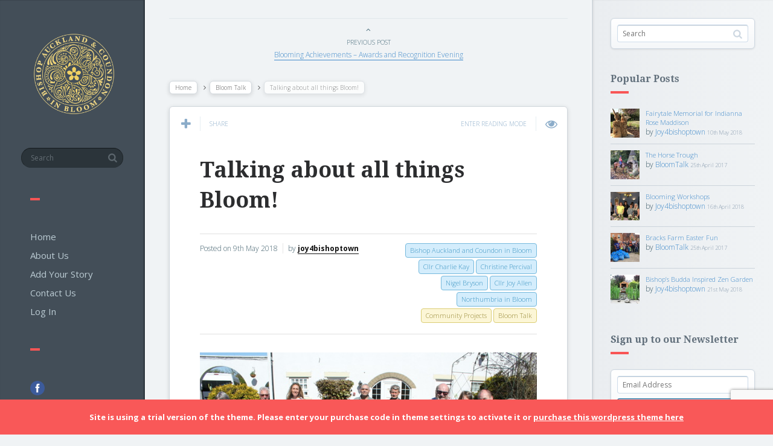

--- FILE ---
content_type: text/html; charset=UTF-8
request_url: http://www.bloomtalk.org.uk/BishopAucklandCoundon/2018/05/09/talking-about-all-theming-bloom/
body_size: 14906
content:

<!DOCTYPE html>
<!--[if IE 7]>
<html class="ie ie7" lang="en-GB">
<![endif]-->
<!--[if IE 8]>
<html class="ie ie8" lang="en-GB">
<![endif]-->
<!--[if !(IE 7) | !(IE 8) ]><!-->
<html lang="en-GB">
<!--<![endif]-->
<head>
  <meta charset="UTF-8">
  <meta name="viewport" content="width=device-width,initial-scale=1">
  <meta http-equiv="X-UA-Compatible" content="IE=edge">
  <title>BloomTalk |   Talking about all things Bloom!</title>
  <link rel="profile" href="http://gmpg.org/xfn/11">
  <link rel="pingback" href="http://www.bloomtalk.org.uk/BishopAucklandCoundon/xmlrpc.php">
    <meta name='robots' content='noindex,follow' />
<link rel='dns-prefetch' href='//www.google.com' />
<link rel='dns-prefetch' href='//fonts.googleapis.com' />
<link rel='dns-prefetch' href='//s.w.org' />
<link rel="alternate" type="application/rss+xml" title="BloomTalk &raquo; Feed" href="http://www.bloomtalk.org.uk/BishopAucklandCoundon/feed/" />
<link rel="alternate" type="application/rss+xml" title="BloomTalk &raquo; Comments Feed" href="http://www.bloomtalk.org.uk/BishopAucklandCoundon/comments/feed/" />
<link rel="alternate" type="application/rss+xml" title="BloomTalk &raquo; Talking about all things Bloom! Comments Feed" href="http://www.bloomtalk.org.uk/BishopAucklandCoundon/2018/05/09/talking-about-all-theming-bloom/feed/" />
		<script type="text/javascript">
			window._wpemojiSettings = {"baseUrl":"https:\/\/s.w.org\/images\/core\/emoji\/12.0.0-1\/72x72\/","ext":".png","svgUrl":"https:\/\/s.w.org\/images\/core\/emoji\/12.0.0-1\/svg\/","svgExt":".svg","source":{"concatemoji":"http:\/\/www.bloomtalk.org.uk\/BishopAucklandCoundon\/wp-includes\/js\/wp-emoji-release.min.js"}};
			!function(e,a,t){var n,r,o,i=a.createElement("canvas"),p=i.getContext&&i.getContext("2d");function s(e,t){var a=String.fromCharCode;p.clearRect(0,0,i.width,i.height),p.fillText(a.apply(this,e),0,0);e=i.toDataURL();return p.clearRect(0,0,i.width,i.height),p.fillText(a.apply(this,t),0,0),e===i.toDataURL()}function c(e){var t=a.createElement("script");t.src=e,t.defer=t.type="text/javascript",a.getElementsByTagName("head")[0].appendChild(t)}for(o=Array("flag","emoji"),t.supports={everything:!0,everythingExceptFlag:!0},r=0;r<o.length;r++)t.supports[o[r]]=function(e){if(!p||!p.fillText)return!1;switch(p.textBaseline="top",p.font="600 32px Arial",e){case"flag":return s([55356,56826,55356,56819],[55356,56826,8203,55356,56819])?!1:!s([55356,57332,56128,56423,56128,56418,56128,56421,56128,56430,56128,56423,56128,56447],[55356,57332,8203,56128,56423,8203,56128,56418,8203,56128,56421,8203,56128,56430,8203,56128,56423,8203,56128,56447]);case"emoji":return!s([55357,56424,55356,57342,8205,55358,56605,8205,55357,56424,55356,57340],[55357,56424,55356,57342,8203,55358,56605,8203,55357,56424,55356,57340])}return!1}(o[r]),t.supports.everything=t.supports.everything&&t.supports[o[r]],"flag"!==o[r]&&(t.supports.everythingExceptFlag=t.supports.everythingExceptFlag&&t.supports[o[r]]);t.supports.everythingExceptFlag=t.supports.everythingExceptFlag&&!t.supports.flag,t.DOMReady=!1,t.readyCallback=function(){t.DOMReady=!0},t.supports.everything||(n=function(){t.readyCallback()},a.addEventListener?(a.addEventListener("DOMContentLoaded",n,!1),e.addEventListener("load",n,!1)):(e.attachEvent("onload",n),a.attachEvent("onreadystatechange",function(){"complete"===a.readyState&&t.readyCallback()})),(n=t.source||{}).concatemoji?c(n.concatemoji):n.wpemoji&&n.twemoji&&(c(n.twemoji),c(n.wpemoji)))}(window,document,window._wpemojiSettings);
		</script>
		<style type="text/css">
img.wp-smiley,
img.emoji {
	display: inline !important;
	border: none !important;
	box-shadow: none !important;
	height: 1em !important;
	width: 1em !important;
	margin: 0 .07em !important;
	vertical-align: -0.1em !important;
	background: none !important;
	padding: 0 !important;
}
</style>
	<link rel="stylesheet" href="http://www.bloomtalk.org.uk/BishopAucklandCoundon/wp-content/cache/minify/f851b.css" media="all" />


<link rel='stylesheet' id='userpro_google_font-css' href="https://fonts.googleapis.com/css?family=Roboto%3A400%2C400italic%2C700%2C700italic%2C300italic%2C300" type='text/css' media='all' />
<link rel="stylesheet" href="http://www.bloomtalk.org.uk/BishopAucklandCoundon/wp-content/cache/minify/6a04a.css" media="all" />



<link rel='stylesheet' id='pluto-google-font-css' href="https://fonts.googleapis.com/css?family=Droid+Serif:400,700|Open+Sans:300,400,700" type='text/css' media='all' />
<link rel="stylesheet" href="http://www.bloomtalk.org.uk/BishopAucklandCoundon/wp-content/cache/minify/f3d7a.css" media="all" />





<script type='text/javascript' src='http://www.bloomtalk.org.uk/BishopAucklandCoundon/wp-includes/js/jquery/jquery.js'></script>
<script type='text/javascript' src='http://www.bloomtalk.org.uk/BishopAucklandCoundon/wp-includes/js/jquery/jquery-migrate.min.js'></script>
<script type='text/javascript' src='http://www.bloomtalk.org.uk/BishopAucklandCoundon/wp-content/plugins/usp-pro/js/usp-pro.js'></script>
<script type='text/javascript' src='http://www.bloomtalk.org.uk/BishopAucklandCoundon/wp-content/plugins/userpro/addons/social/scripts/userpro-social.min.js'></script>
<link rel='https://api.w.org/' href='http://www.bloomtalk.org.uk/BishopAucklandCoundon/wp-json/' />
<link rel="EditURI" type="application/rsd+xml" title="RSD" href="http://www.bloomtalk.org.uk/BishopAucklandCoundon/xmlrpc.php?rsd" />
<link rel="wlwmanifest" type="application/wlwmanifest+xml" href="http://www.bloomtalk.org.uk/BishopAucklandCoundon/wp-includes/wlwmanifest.xml" /> 
<link rel='prev' title='Blooming Achievements &#8211; Awards and Recognition Evening' href='http://www.bloomtalk.org.uk/BishopAucklandCoundon/2018/05/06/blooming-achievement-awards-evening/' />
<link rel='next' title='Why get involved in Bishop Auckland and Coundon in Bloom?  Hear directly from those involved!' href='http://www.bloomtalk.org.uk/BishopAucklandCoundon/2018/05/09/why-get-involved-in-bishop-auckland-and-coundon-in-bloom-hear-directly-from-those-involved/' />
<meta name="generator" content="WordPress 5.2.21" />
<link rel="canonical" href="http://www.bloomtalk.org.uk/BishopAucklandCoundon/2018/05/09/talking-about-all-theming-bloom/" />
<link rel='shortlink' href='http://www.bloomtalk.org.uk/BishopAucklandCoundon/?p=2479' />
<link rel="alternate" type="application/json+oembed" href="http://www.bloomtalk.org.uk/BishopAucklandCoundon/wp-json/oembed/1.0/embed?url=http%3A%2F%2Fwww.bloomtalk.org.uk%2FBishopAucklandCoundon%2F2018%2F05%2F09%2Ftalking-about-all-theming-bloom%2F" />
<link rel="alternate" type="text/xml+oembed" href="http://www.bloomtalk.org.uk/BishopAucklandCoundon/wp-json/oembed/1.0/embed?url=http%3A%2F%2Fwww.bloomtalk.org.uk%2FBishopAucklandCoundon%2F2018%2F05%2F09%2Ftalking-about-all-theming-bloom%2F&#038;format=xml" />
		<script type="text/javascript">
		var userpro_ajax_url = 'http://www.bloomtalk.org.uk/BishopAucklandCoundon/wp-admin/admin-ajax.php';
		var dateformat ='dd-mm-yy';
		</script>
			<script type="text/javascript">
		var userpro_upload_url = 'http://www.bloomtalk.org.uk/BishopAucklandCoundon/wp-content/plugins/userpro/lib/fileupload/fileupload.php';
		</script>
	<meta property="og:url"           content="http://www.bloomtalk.org.uk/BishopAucklandCoundon/2018/05/09/talking-about-all-theming-bloom/" /><meta property="og:type"          content="website" /><meta property="og:title"         content="Talking about all things Bloom!" /><meta property="og:description"   content="Talking about Bishop Auckland and Coundon in Bloom" /><meta property="og:image"         content="http://www.bloomtalk.org.uk/BishopAucklandCoundon/wp-content/uploads/2018/05/FD5FBD91-1930-4D00-869C-C2992305A331.jpeg" /><script type="text/javascript">var ajaxurl = "http://www.bloomtalk.org.uk/BishopAucklandCoundon/wp-admin/admin-ajax.php"</script><meta name="generator" content="Powered by Visual Composer - drag and drop page builder for WordPress."/>
<!--[if lte IE 9]><link rel="stylesheet" type="text/css" href="http://www.bloomtalk.org.uk/BishopAucklandCoundon/wp-content/plugins/js_composer/assets/css/vc_lte_ie9.min.css" media="screen"><![endif]--><link rel="icon" href="http://www.bloomtalk.org.uk/BishopAucklandCoundon/wp-content/uploads/2017/03/cropped-bloom-logo-32x32.png" sizes="32x32" />
<link rel="icon" href="http://www.bloomtalk.org.uk/BishopAucklandCoundon/wp-content/uploads/2017/03/cropped-bloom-logo-192x192.png" sizes="192x192" />
<link rel="apple-touch-icon-precomposed" href="http://www.bloomtalk.org.uk/BishopAucklandCoundon/wp-content/uploads/2017/03/cropped-bloom-logo-180x180.png" />
<meta name="msapplication-TileImage" content="http://www.bloomtalk.org.uk/BishopAucklandCoundon/wp-content/uploads/2017/03/cropped-bloom-logo-270x270.png" />
<noscript><style type="text/css"> .wpb_animate_when_almost_visible { opacity: 1; }</style></noscript><style type="text/css">.userproWrap {
	padding:30px;
        font-size: 12px !important;
	line-height: 1 !important;
	-moz-box-sizing: border-box;
	-webkit-box-sizing: border-box;
	-ms-box-sizing: border-box;
	box-sizing: border-box;
	text-shadow: none;
        border:1px solid #d1d7dc;
        -webkit-box-shadow:0px 2px 6px 1px rgba(0,0,0,0.1);
        box-shadow:0px 2px 6px 1px rgba(0,0,0,0.1);
        background:#fff;
        border-radius:6px;
}

.nav {
    list-style: outside none none;
    margin-bottom: 0;
    padding-left: 0;
}
.nav &gt; li {
    display: block;
    position: relative;
}
.nav &gt; li &gt; a {
    display: block;
    padding: 10px 15px;
    position: relative;
}
.nav &gt; li &gt; a:focus, .nav &gt; li &gt; a:hover {
    background-color: #eee;
    text-decoration: none;
}
.nav &gt; li.disabled &gt; a {
    color: #777;
}
.nav &gt; li.disabled &gt; a:focus, .nav &gt; li.disabled &gt; a:hover {
    background-color: transparent;
    color: #777;
    cursor: not-allowed;
    text-decoration: none;
}
.nav .open &gt; a, .nav .open &gt; a:focus, .nav .open &gt; a:hover {
    background-color: #eee;
    border-color: #337ab7;
}
.nav .nav-divider {
    background-color: #e5e5e5;
    height: 1px;
    margin: 9px 0;
    overflow: hidden;
}
.nav &gt; li &gt; a &gt; img {
    max-width: none;
}

.nav-tabs {
    border-bottom: 1px solid #ddd;
}
.nav-tabs &gt; li {
    float: left;
    margin-bottom: -1px;
}
.nav-tabs &gt; li &gt; a {
    border: 1px solid transparent;
    border-radius: 4px 4px 0 0;
    line-height: 1.42857;
    margin-right: 2px;
}
.nav-tabs &gt; li &gt; a:hover {
    border-color: #eee #eee #ddd;
}
.nav-tabs &gt; li.active &gt; a, .nav-tabs &gt; li.active &gt; a:hover, .nav-tabs &gt; li.active &gt; a:focus {
    -moz-border-bottom-colors: none;
    -moz-border-left-colors: none;
    -moz-border-right-colors: none;
    -moz-border-top-colors: none;
    background-color: #fff;
    border-color: #ddd #ddd transparent;
    border-image: none;
    border-style: solid;
    border-width: 1px;
    color: #555;
    cursor: default;
}
.nav-tabs.nav-justified {
    border-bottom: 0 none;
    width: 100%;
}
.nav-tabs.nav-justified &gt; li {
    float: none;
}
.nav-tabs.nav-justified &gt; li &gt; a {
    margin-bottom: 5px;
    text-align: center;
}
.nav-tabs.nav-justified &gt; .dropdown .dropdown-menu {
    left: auto;
    top: auto;
}
@media (min-width: 768px) {
.nav-tabs.nav-justified &gt; li {
    display: table-cell;
    width: 1%;
}
.nav-tabs.nav-justified &gt; li &gt; a {
    margin-bottom: 0;
}
}
.nav-tabs.nav-justified &gt; li &gt; a {
    border-radius: 4px;
    margin-right: 0;
}
.nav-tabs.nav-justified &gt; .active &gt; a, .nav-tabs.nav-justified &gt; .active &gt; a:hover, .nav-tabs.nav-justified &gt; .active &gt; a:focus {
    border: 1px solid #ddd;
}
@media (min-width: 768px) {
.nav-tabs.nav-justified &gt; li &gt; a {
    border-bottom: 1px solid #ddd;
    border-radius: 4px 4px 0 0;
}
.nav-tabs.nav-justified &gt; .active &gt; a, .nav-tabs.nav-justified &gt; .active &gt; a:hover, .nav-tabs.nav-justified &gt; .active &gt; a:focus {
    border-bottom-color: #fff;
}
}</style>  <!--[if lt IE 9]>
  <script src="http://www.bloomtalk.org.uk/BishopAucklandCoundon/wp-content/themes/pluto-by-osetin/js/html5shiv.min.js"></script>
  <script type="text/javascript" src="http://www.bloomtalk.org.uk/BishopAucklandCoundon/wp-content/themes/pluto-by-osetin/js/respond.min.js"></script>
  <![endif]-->
</head>

<body class="post-template-default single single-post postid-2479 single-format-standard menu-position-left sidebar-position-right not-wrapped-widgets no-ads-on-smartphones no-ads-on-tablets with-infinite-scroll page-fixed-width wpb-js-composer js-comp-ver-5.0.1 vc_responsive">
    <div class="all-wrapper">
    <div class="menu-block ">
    
      <div class="menu-left-i">
      <div class="logo">
        <a href="http://www.bloomtalk.org.uk/BishopAucklandCoundon/">
                      <img src="http://www.bloomtalk.org.uk/BishopAucklandCoundon/wp-content/uploads/2017/03/bloom-logo-gold-1.png" alt="">
                            </a>
      </div>
      <form method="get" class="search-form" action="http://www.bloomtalk.org.uk/BishopAucklandCoundon/" autocomplete="off">
  <div class="search-field-w">
    <input type="search" autocomplete="off" class="search-field" placeholder="Search" value="" name="s" title="Search for:" />
    <input type="submit" class="search-submit" value="Search" />
  </div>
</form>
      <div class="divider"></div>

      <div class="menu-activated-on-click">
        <div class="os_menu"><ul id="menu-new-side" class="menu"><li id="menu-item-1842" class="menu-item menu-item-type-post_type menu-item-object-page menu-item-home menu-item-1842"><a href="http://www.bloomtalk.org.uk/BishopAucklandCoundon/">Home</a></li>
<li id="menu-item-1572" class="menu-item menu-item-type-post_type menu-item-object-page menu-item-1572"><a href="http://www.bloomtalk.org.uk/BishopAucklandCoundon/about-us/">About Us</a></li>
<li id="menu-item-1604" class="menu-item menu-item-type-post_type menu-item-object-page menu-item-1604"><a href="http://www.bloomtalk.org.uk/BishopAucklandCoundon/add-your-story/">Add Your Story</a></li>
<li id="menu-item-1578" class="menu-item menu-item-type-post_type menu-item-object-page menu-item-1578"><a href="http://www.bloomtalk.org.uk/BishopAucklandCoundon/contact-us/">Contact Us</a></li>
<li><a href="http://www.bloomtalk.org.uk/BishopAucklandCoundon/wp-login.php?redirect_to=http%3A%2F%2Fwww.bloomtalk.org.uk%2FBishopAucklandCoundon%2F2018%2F05%2F09%2Ftalking-about-all-theming-bloom%2F">Log In</a></li></ul></div>      </div>


      


      <div class="divider"></div>

      

      <div class="zilla-social size-32px"><a href="https://en-gb.facebook.com/BAandCinBloom/" class="Facebook" target="_blank"><img src="http://www.bloomtalk.org.uk/BishopAucklandCoundon/wp-content/plugins/zilla-social/images/32px/Facebook.png" alt="Facebook" /></a> </div>

      


      

      </div>

      </div>
  <div class="menu-toggler-w">
    <a href="#" class="menu-toggler">
      <i class="os-new-icon os-new-icon-menu"></i>
      <span class="menu-toggler-label">Menu</span>
    </a>
    <a href="http://www.bloomtalk.org.uk/BishopAucklandCoundon/" class="logo">
              <img src="http://www.bloomtalk.org.uk/BishopAucklandCoundon/wp-content/uploads/2017/03/bloom-logo-gold-1.png" alt="">
                </a>
      <a href="#" class="sidebar-toggler">
        <i class="os-new-icon os-new-icon-grid"></i>
        <span class="sidebar-toggler-label">Sidebar</span>
      </a>
  </div>
  <div class="mobile-menu-w">
    <div class="mobile-menu menu-activated-on-click"><ul id="menu-new-side-1" class="menu"><li class="menu-item menu-item-type-post_type menu-item-object-page menu-item-home menu-item-1842"><a href="http://www.bloomtalk.org.uk/BishopAucklandCoundon/">Home</a></li>
<li class="menu-item menu-item-type-post_type menu-item-object-page menu-item-1572"><a href="http://www.bloomtalk.org.uk/BishopAucklandCoundon/about-us/">About Us</a></li>
<li class="menu-item menu-item-type-post_type menu-item-object-page menu-item-1604"><a href="http://www.bloomtalk.org.uk/BishopAucklandCoundon/add-your-story/">Add Your Story</a></li>
<li class="menu-item menu-item-type-post_type menu-item-object-page menu-item-1578"><a href="http://www.bloomtalk.org.uk/BishopAucklandCoundon/contact-us/">Contact Us</a></li>
<li><a href="http://www.bloomtalk.org.uk/BishopAucklandCoundon/wp-login.php?redirect_to=http%3A%2F%2Fwww.bloomtalk.org.uk%2FBishopAucklandCoundon%2F2018%2F05%2F09%2Ftalking-about-all-theming-bloom%2F">Log In</a></li></ul></div>  </div>
      <div class="sidebar-main-toggler">
      <i class="os-new-icon os-new-icon-grid"></i>
    </div>
  <div class="main-content-w">
<div class="main-content-m">
    <div class="main-content-i">
        <div class="content side-padded-content reading-mode-content">
              <div class="top-sidebar-wrapper"><aside id="text-7" class="widget widget_text">			<div class="textwidget"><!-- Optional Place for Ad - 728 X 90 --></div>
		</aside></div>
                                        <div class="post-navigation-unique">
            <div class="post-navigation-previous">
              <div class="arrow"><i class="fa os-icon-angle-up"></i></div>
              <div class="caption">Previous Post</div>
              <div class="navi-link"><a href="http://www.bloomtalk.org.uk/BishopAucklandCoundon/2018/05/06/blooming-achievement-awards-evening/" rel="prev">Blooming Achievements &#8211; Awards and Recognition Evening</a></div>
            </div>
          </div>
                          <div class="sub-bar-w hidden-sm hidden-xs"><div class="sub-bar-i"><ul class="bar-breadcrumbs"><li><a href="http://www.bloomtalk.org.uk/BishopAucklandCoundon">Home</a></li><li><a href="http://www.bloomtalk.org.uk/BishopAucklandCoundon/category/bloom-talk/" title="View all posts in Bloom Talk">Bloom Talk</a></li><li><span>Talking about all things Bloom!</span></li></ul></div></div>        <article id="post-2479" class="pluto-page-box post-2479 post type-post status-publish format-standard has-post-thumbnail hentry category-bloom-talk category-community-projects tag-bishop-auckland-and-coundon-in-bloom tag-christine-percival tag-cllr-charlie-kay tag-cllr-joy-allen tag-nigel-bryson tag-northumbria-in-bloom">
  <div class="post-body">
    <div class="single-post-top-features">
          <div class="single-post-top-share">
      <i class="fa os-icon-plus share-activator-icon share-activator"></i>
      <span class="share-activator-label share-activator caption">Share</span>
      <div class="os_social-head-w"><div class="os_social"><a class="os_social_twitter_share" href="https://twitter.com/share?url=http://www.bloomtalk.org.uk/BishopAucklandCoundon/2018/05/09/talking-about-all-theming-bloom/&amp;text=Talking+about+all+things+Bloom%21" target="_blank"><img src="http://www.bloomtalk.org.uk/BishopAucklandCoundon/wp-content/themes/pluto-by-osetin/assets/images/socialicons/twitter.png" title="Twitter" class="os_social" alt="Tweet about this on Twitter"></a><a class="os_social_pinterest_share" data-pin-custom="true" target="_blank" href="//www.pinterest.com/pin/create/button/?url=http://www.bloomtalk.org.uk/BishopAucklandCoundon/2018/05/09/talking-about-all-theming-bloom/&amp;media=http://www.bloomtalk.org.uk/BishopAucklandCoundon/wp-content/uploads/2018/05/FD5FBD91-1930-4D00-869C-C2992305A331.jpeg&amp;description=Talking+about+all+things+Bloom%21"><img src="http://www.bloomtalk.org.uk/BishopAucklandCoundon/wp-content/themes/pluto-by-osetin/assets/images/socialicons/pinterest.png" title="Pinterest" class="os_social" alt="Pin on Pinterest"></a><a class="os_social_linkedin_share" href="http://www.linkedin.com/shareArticle?mini=true&amp;url=http://www.bloomtalk.org.uk/BishopAucklandCoundon/2018/05/09/talking-about-all-theming-bloom/" target="_blank"><img src="http://www.bloomtalk.org.uk/BishopAucklandCoundon/wp-content/themes/pluto-by-osetin/assets/images/socialicons/linkedin.png" title="Linkedin" class="os_social" alt="Share on LinkedIn"></a><a class="os_social_google_share" href="https://plus.google.com/share?url=http://www.bloomtalk.org.uk/BishopAucklandCoundon/2018/05/09/talking-about-all-theming-bloom/" target="_blank"><img src="http://www.bloomtalk.org.uk/BishopAucklandCoundon/wp-content/themes/pluto-by-osetin/assets/images/socialicons/google.png" title="Google+" class="os_social" alt="Share on Google+"></a><a class="os_social_email_share" href="/cdn-cgi/l/email-protection#[base64]"><img src="http://www.bloomtalk.org.uk/BishopAucklandCoundon/wp-content/themes/pluto-by-osetin/assets/images/socialicons/email.png" title="Email" class="os_social" alt="Email this to someone"></a><a class="os_social_facebook_share" href="https://www.facebook.com/sharer.php?u=http://www.bloomtalk.org.uk/BishopAucklandCoundon/2018/05/09/talking-about-all-theming-bloom/" target="_blank"><img src="http://www.bloomtalk.org.uk/BishopAucklandCoundon/wp-content/themes/pluto-by-osetin/assets/images/socialicons/facebook.png" title="Facebook" class="os_social" alt="Share on Facebook"></a><a class="os_social_vk_share" href="http://vkontakte.ru/share.php?url=http://www.bloomtalk.org.uk/BishopAucklandCoundon/2018/05/09/talking-about-all-theming-bloom/" target="_blank"><img src="http://www.bloomtalk.org.uk/BishopAucklandCoundon/wp-content/themes/pluto-by-osetin/assets/images/socialicons/vkontakte.png" title="Vkontakte" class="os_social" alt="Share on Vkontakte"></a><a class="os_social_ok_share" href="http://www.odnoklassniki.ru/dk?st.cmd=addShare&st._surl=http://www.bloomtalk.org.uk/BishopAucklandCoundon/2018/05/09/talking-about-all-theming-bloom/" target="_blank"><img src="http://www.bloomtalk.org.uk/BishopAucklandCoundon/wp-content/themes/pluto-by-osetin/assets/images/socialicons/ok.png" title="Odnoklassniki" class="os_social" alt="Share on Odnoklassniki"></a></div></div>
    </div>
                        <a href="#" class="single-post-top-qr">
          <i class="fa os-icon-qrcode"></i>
          <span class="caption">Read on Mobile</span>
        </a>
        <a href="#" class="single-post-top-reading-mode hidden-xs" data-message-on="Enter Reading Mode" data-message-off="Exit Reading Mode">
          <i class="fa os-icon-eye"></i>
          <span>Enter Reading Mode</span>
        </a>
                  </div>
    <h1 class="post-title entry-title"><a href="http://www.bloomtalk.org.uk/BishopAucklandCoundon/2018/05/09/talking-about-all-theming-bloom/">Talking about all things Bloom!</a></h1>
        <div class="post-meta-top entry-meta">
      <div class="row">


        
          <div class="col-md-6">
            <div class="post-date">Posted on <time class="entry-date updated" datetime="2018-05-09T12:01:06+00:00">9th May 2018</time></div>
            <div class="post-author">by <strong class="author vcard"><a href="http://www.bloomtalk.org.uk/BishopAucklandCoundon/author/joy4bishoptown/" class="url fn n" rel="author">joy4bishoptown</a></strong></div>
          </div>
          <div class="col-md-6">
            <ul class="post-tags"><li><a href="http://www.bloomtalk.org.uk/BishopAucklandCoundon/tag/bishop-auckland-and-coundon-in-bloom/" rel="tag">Bishop Auckland and Coundon in Bloom</a></li><li><a href="http://www.bloomtalk.org.uk/BishopAucklandCoundon/tag/christine-percival/" rel="tag">Christine Percival</a></li><li><a href="http://www.bloomtalk.org.uk/BishopAucklandCoundon/tag/cllr-charlie-kay/" rel="tag">Cllr Charlie Kay</a></li><li><a href="http://www.bloomtalk.org.uk/BishopAucklandCoundon/tag/cllr-joy-allen/" rel="tag">Cllr Joy Allen</a></li><li><a href="http://www.bloomtalk.org.uk/BishopAucklandCoundon/tag/nigel-bryson/" rel="tag">Nigel Bryson</a></li><li><a href="http://www.bloomtalk.org.uk/BishopAucklandCoundon/tag/northumbria-in-bloom/" rel="tag">Northumbria in Bloom</a></li></ul>            <ul class="post-categories">
	<li><a href="http://www.bloomtalk.org.uk/BishopAucklandCoundon/category/bloom-talk/" rel="category tag">Bloom Talk</a></li>
	<li><a href="http://www.bloomtalk.org.uk/BishopAucklandCoundon/category/community-projects/" rel="category tag">Community Projects</a></li></ul>          </div>

        

      </div>
    </div>

                        <div class="post-media-body">
        <div class="figure-link-w">
          <a href="http://www.bloomtalk.org.uk/BishopAucklandCoundon/wp-content/uploads/2018/05/FD5FBD91-1930-4D00-869C-C2992305A331.jpeg" class="figure-link os-lightbox-activator">
            <figure>
                        <img width="640" height="427" src="http://www.bloomtalk.org.uk/BishopAucklandCoundon/wp-content/uploads/2018/05/FD5FBD91-1930-4D00-869C-C2992305A331.jpeg" class="attachment-full size-full wp-post-image" alt="" srcset="http://www.bloomtalk.org.uk/BishopAucklandCoundon/wp-content/uploads/2018/05/FD5FBD91-1930-4D00-869C-C2992305A331.jpeg 640w, http://www.bloomtalk.org.uk/BishopAucklandCoundon/wp-content/uploads/2018/05/FD5FBD91-1930-4D00-869C-C2992305A331-300x200.jpeg 300w, http://www.bloomtalk.org.uk/BishopAucklandCoundon/wp-content/uploads/2018/05/FD5FBD91-1930-4D00-869C-C2992305A331-558x372.jpeg 558w, http://www.bloomtalk.org.uk/BishopAucklandCoundon/wp-content/uploads/2018/05/FD5FBD91-1930-4D00-869C-C2992305A331-400x267.jpeg 400w, http://www.bloomtalk.org.uk/BishopAucklandCoundon/wp-content/uploads/2018/05/FD5FBD91-1930-4D00-869C-C2992305A331-600x400.jpeg 600w" sizes="(max-width: 640px) 100vw, 640px" />                          <div class="figure-shade"></div><i class="figure-icon os-icon-thin-098_zoom_in_magnify_plus"></i>
                        </figure>
          </a>
        </div>
      </div>               <div class="post-content entry-content">
      
              

<div id="fb-root"></div>
<p><script data-cfasync="false" src="/cdn-cgi/scripts/5c5dd728/cloudflare-static/email-decode.min.js"></script><script>(function(d, s, id) {  var js, fjs = d.getElementsByTagName(s)[0];  if (d.getElementById(id)) return;  js = d.createElement(s); js.id = id;  js.src = 'https://connect.facebook.net/nl_NL/sdk.js#xfbml=1&version=v3.0';  fjs.parentNode.insertBefore(js, fjs);}(document, 'script', 'facebook-jssdk'));</script></p>
<div class="fb-post" data-href="https://www.facebook.com/bishoppress/posts/1922180747856838" data-width="474">
<blockquote cite="https://www.facebook.com/bishoppress/posts/1922180747856838" class="fb-xfbml-parse-ignore">
<p>We were at the launch of the new website and social space of Bishop Auckland and Coundon in Bloom yesterday and spoke&#8230;</p>
<p>Geplaatst door <a href="https://www.facebook.com/bishoppress/">The Bishop Press</a> op&nbsp;<a href="https://www.facebook.com/bishoppress/posts/1922180747856838">zaterdag 21 april 2018</a></p></blockquote>
</div>
<div class="tptn_counter" id="tptn_counter_2479">(Visited 57 times, 1 visits today)</div>      
          </div>
  </div>
  <div class="post-meta entry-meta">
    <div class="meta-like">
            <div class="fb-like" data-href="" data-layout="button_count" data-action="like" data-show-faces="false" data-share="false"></div>    </div>
    <div class="os_social-foot-w hidden-xs"><div class="os_social"><a class="os_social_twitter_share" href="https://twitter.com/share?url=http://www.bloomtalk.org.uk/BishopAucklandCoundon/2018/05/09/talking-about-all-theming-bloom/&amp;text=Talking+about+all+things+Bloom%21" target="_blank"><img src="http://www.bloomtalk.org.uk/BishopAucklandCoundon/wp-content/themes/pluto-by-osetin/assets/images/socialicons/twitter.png" title="Twitter" class="os_social" alt="Tweet about this on Twitter"></a><a class="os_social_pinterest_share" data-pin-custom="true" target="_blank" href="//www.pinterest.com/pin/create/button/?url=http://www.bloomtalk.org.uk/BishopAucklandCoundon/2018/05/09/talking-about-all-theming-bloom/&amp;media=http://www.bloomtalk.org.uk/BishopAucklandCoundon/wp-content/uploads/2018/05/FD5FBD91-1930-4D00-869C-C2992305A331.jpeg&amp;description=Talking+about+all+things+Bloom%21"><img src="http://www.bloomtalk.org.uk/BishopAucklandCoundon/wp-content/themes/pluto-by-osetin/assets/images/socialicons/pinterest.png" title="Pinterest" class="os_social" alt="Pin on Pinterest"></a><a class="os_social_linkedin_share" href="http://www.linkedin.com/shareArticle?mini=true&amp;url=http://www.bloomtalk.org.uk/BishopAucklandCoundon/2018/05/09/talking-about-all-theming-bloom/" target="_blank"><img src="http://www.bloomtalk.org.uk/BishopAucklandCoundon/wp-content/themes/pluto-by-osetin/assets/images/socialicons/linkedin.png" title="Linkedin" class="os_social" alt="Share on LinkedIn"></a><a class="os_social_google_share" href="https://plus.google.com/share?url=http://www.bloomtalk.org.uk/BishopAucklandCoundon/2018/05/09/talking-about-all-theming-bloom/" target="_blank"><img src="http://www.bloomtalk.org.uk/BishopAucklandCoundon/wp-content/themes/pluto-by-osetin/assets/images/socialicons/google.png" title="Google+" class="os_social" alt="Share on Google+"></a><a class="os_social_email_share" href="/cdn-cgi/l/email-protection#[base64]"><img src="http://www.bloomtalk.org.uk/BishopAucklandCoundon/wp-content/themes/pluto-by-osetin/assets/images/socialicons/email.png" title="Email" class="os_social" alt="Email this to someone"></a><a class="os_social_facebook_share" href="https://www.facebook.com/sharer.php?u=http://www.bloomtalk.org.uk/BishopAucklandCoundon/2018/05/09/talking-about-all-theming-bloom/" target="_blank"><img src="http://www.bloomtalk.org.uk/BishopAucklandCoundon/wp-content/themes/pluto-by-osetin/assets/images/socialicons/facebook.png" title="Facebook" class="os_social" alt="Share on Facebook"></a><a class="os_social_vk_share" href="http://vkontakte.ru/share.php?url=http://www.bloomtalk.org.uk/BishopAucklandCoundon/2018/05/09/talking-about-all-theming-bloom/" target="_blank"><img src="http://www.bloomtalk.org.uk/BishopAucklandCoundon/wp-content/themes/pluto-by-osetin/assets/images/socialicons/vkontakte.png" title="Vkontakte" class="os_social" alt="Share on Vkontakte"></a><a class="os_social_ok_share" href="http://www.odnoklassniki.ru/dk?st.cmd=addShare&st._surl=http://www.bloomtalk.org.uk/BishopAucklandCoundon/2018/05/09/talking-about-all-theming-bloom/" target="_blank"><img src="http://www.bloomtalk.org.uk/BishopAucklandCoundon/wp-content/themes/pluto-by-osetin/assets/images/socialicons/ok.png" title="Odnoklassniki" class="os_social" alt="Share on Odnoklassniki"></a></div></div>
  </div>

  <div class="modal fade" id="qrcode-modal">
    <div class="modal-dialog">
      <div class="modal-content">
        <div class="modal-header text-center">
          <h4 class="modal-title">SCAN THIS QR CODE WITH YOUR PHONE</h4>
        </div>
        <div class="modal-body">
          <div class="text-center">
            <div id="qrcode"></div>
          </div>
        </div>
        <div class="modal-footer">
          <div class="text-center">
            <button type="button" class="btn btn-default" data-dismiss="modal" aria-hidden="true">Close</button>
          </div>
        </div>
      </div>
    </div>
  </div>
</article>                            <div class="post-navigation-unique">
            <div class="post-navigation-next">
              <div class="arrow"><i class="fa os-icon-angle-down"></i></div>
              <div class="caption">Next Post</div>
              <div class="navi-link"><a href="http://www.bloomtalk.org.uk/BishopAucklandCoundon/2018/05/09/why-get-involved-in-bishop-auckland-and-coundon-in-bloom-hear-directly-from-those-involved/" rel="next">Why get involved in Bishop Auckland and Coundon in Bloom?  Hear directly from those involved!</a></div>
            </div>
          </div>
                                  <div class="sidebar-under-post">
          <div class="row">                  <div class="col-md-6 under-post-widget-column">
                    <div class="widget widget-related-post">
                      <h4 class="widget-title">Related Post</h4>
                      <div class="row">
                                                  <div class="col-sm-4 col-xs-3">
                            <a href="http://www.bloomtalk.org.uk/BishopAucklandCoundon/2018/07/05/top-house-bar-restaurant-in-bloom/"><figure><img width="150" height="150" src="http://www.bloomtalk.org.uk/BishopAucklandCoundon/wp-content/uploads/2018/06/2018-06-28_5b3531e864d35_IMG_2627-150x150.jpg" class="attachment-thumbnail size-thumbnail wp-post-image" alt="" /></figure></a>
                          </div>
                                                  <div class="col-sm-8 col-xs-9">
                          <h5 class="widget-caption entry-title"><a href="http://www.bloomtalk.org.uk/BishopAucklandCoundon/2018/07/05/top-house-bar-restaurant-in-bloom/">Top House Bar &amp; Restaurant in Bloom</a></h5>
                          <div class="widget-content entry-summary">In glorious sunshine, volunteers from Cultivate4life were busy blooming up the window boxes at The</div>
                        </div>
                      </div>
                    </div>
                  </div>                  <div class="col-md-6 under-post-widget-column">
                    <div class="widget widget-related-post">
                      <h4 class="widget-title">Related Post</h4>
                      <div class="row">
                                                  <div class="col-sm-4 col-xs-3">
                            <a href="http://www.bloomtalk.org.uk/BishopAucklandCoundon/2018/06/18/mike-ann-thorntons-garden-in-pictures/"><figure><img width="150" height="150" src="http://www.bloomtalk.org.uk/BishopAucklandCoundon/wp-content/uploads/2018/06/2018-06-17_5b26ae1c64693_IMG_25522-150x150.jpg" class="attachment-thumbnail size-thumbnail wp-post-image" alt="" /></figure></a>
                          </div>
                                                  <div class="col-sm-8 col-xs-9">
                          <h5 class="widget-caption entry-title"><a href="http://www.bloomtalk.org.uk/BishopAucklandCoundon/2018/06/18/mike-ann-thorntons-garden-in-pictures/">Mike &amp;  Ann Thornton&#8217;s Garden in Pictures</a></h5>
                          <div class="widget-content entry-summary">A selection of images from this beautiful garden on the outskirts of Coundon nominated for</div>
                        </div>
                      </div>
                    </div>
                  </div>          </div>
        </div>

        <div class="sidebar-under-post">
                  <div class="latest-posts-w">
          <div class="widget"><h4 class="widget-title">Latest Posts</h4>
          <div class="row">
                      <div class="col-sm-3 col-xs-6">
              <a href="http://www.bloomtalk.org.uk/BishopAucklandCoundon/2018/10/02/exciting-findings-on-flower-show-history/" style="background-image:url('http://www.bloomtalk.org.uk/BishopAucklandCoundon/wp-content/uploads/2018/10/Auckland-Flower-Show-ILN-1859.jpg');">
                <span>Exciting Findings on Flower Show History</span>
              </a>
            </div>
                        <div class="col-sm-3 col-xs-6">
              <a href="http://www.bloomtalk.org.uk/BishopAucklandCoundon/2018/07/10/litter-pick-and-tidy-up/" style="background-image:url('');">
                <span>Litter Pick and Tidy Up</span>
              </a>
            </div>
                        <div class="col-sm-3 col-xs-6">
              <a href="http://www.bloomtalk.org.uk/BishopAucklandCoundon/2018/07/09/deer-park/" style="background-image:url('http://www.bloomtalk.org.uk/BishopAucklandCoundon/wp-content/uploads/2018/07/2018-07-06_5b3f76d9d80f5_2.png');">
                <span>Deer Park</span>
              </a>
            </div>
                        <div class="col-sm-3 col-xs-6">
              <a href="http://www.bloomtalk.org.uk/BishopAucklandCoundon/2018/07/05/top-house-bar-restaurant-in-bloom/" style="background-image:url('http://www.bloomtalk.org.uk/BishopAucklandCoundon/wp-content/uploads/2018/06/2018-06-28_5b3531e864d35_IMG_2627.JPG');">
                <span>Top House Bar &amp; Restaurant in Bloom</span>
              </a>
            </div>
            </div></div></div>        </div>
            
<div id="comments" class="comments-area">

  
  	<div id="respond" class="comment-respond">
		<h3 id="reply-title" class="comment-reply-title">Leave a Reply <small><a rel="nofollow" id="cancel-comment-reply-link" href="/BishopAucklandCoundon/2018/05/09/talking-about-all-theming-bloom/#respond" style="display:none;">Cancel reply</a></small></h3>			<form action="http://www.bloomtalk.org.uk/BishopAucklandCoundon/wp-comments-post.php" method="post" id="commentform" class="comment-form" novalidate>
				<p class="comment-notes"><span id="email-notes">Your email address will not be published.</span> Required fields are marked <span class="required">*</span></p><p class="comment-form-comment"><label for="comment">Comment</label> <textarea id="comment" name="comment" cols="45" rows="8" maxlength="65525" required="required"></textarea></p><p class="comment-form-author"><label for="author">Name <span class="required">*</span></label> <input id="author" name="author" type="text" value="" size="30" maxlength="245" required='required' /></p>
<p class="comment-form-email"><label for="email">Email <span class="required">*</span></label> <input id="email" name="email" type="email" value="" size="30" maxlength="100" aria-describedby="email-notes" required='required' /></p>
<p class="comment-form-url"><label for="url">Website</label> <input id="url" name="url" type="url" value="" size="30" maxlength="200" /></p>
<p class="comment-form-cookies-consent"><input id="wp-comment-cookies-consent" name="wp-comment-cookies-consent" type="checkbox" value="yes" /><label for="wp-comment-cookies-consent">Save my name, email, and website in this browser for the next time I comment.</label></p>
<p class="form-submit"><input name="submit" type="submit" id="submit" class="submit" value="Post Comment" /> <input type='hidden' name='comment_post_ID' value='2479' id='comment_post_ID' />
<input type='hidden' name='comment_parent' id='comment_parent' value='0' />
</p><p style="display: none;"><input type="hidden" id="akismet_comment_nonce" name="akismet_comment_nonce" value="0b41533c54" /></p><input type="hidden" id="ak_js" name="ak_js" value="95"/><textarea name="ak_hp_textarea" cols="45" rows="8" maxlength="100" style="display: none !important;"></textarea>			</form>
			</div><!-- #respond -->
	
</div><!-- #comments -->
    </div>
  </div>
      <div class="primary-sidebar-wrapper">
      <div id="primary-sidebar" class="primary-sidebar widget-area" role="complementary">
        <aside id="search-3" class="widget widget_search"><h1 class="widget-title">Search Form</h1><form method="get" class="search-form" action="http://www.bloomtalk.org.uk/BishopAucklandCoundon/" autocomplete="off">
  <div class="search-field-w">
    <input type="search" autocomplete="off" class="search-field" placeholder="Search" value="" name="s" title="Search for:" />
    <input type="submit" class="search-submit" value="Search" />
  </div>
</form></aside><aside id="widget_tptn_pop-1" class="widget tptn_posts_list_widget"><h1 class="widget-title">Popular Posts</h1><div class="tptn_posts  tptn_posts_widget tptn_posts_widget1"><ul><li><a href="http://www.bloomtalk.org.uk/BishopAucklandCoundon/2018/05/10/fairytale-memorial-for-indianna-rose-maddison/"     class="tptn_link"><img  width="70" height="70"  src="http://www.bloomtalk.org.uk/BishopAucklandCoundon/wp-content/uploads/2018/05/6745DA00-5988-41BD-BD08-67337B7C62DF-e1525992036249-150x150.jpeg" class="tptn_thumb tptn_featured" alt="Fairytale Memorial for Indianna Rose Maddison" title="Fairytale Memorial for Indianna Rose Maddison" /></a><span class="tptn_after_thumb"><a href="http://www.bloomtalk.org.uk/BishopAucklandCoundon/2018/05/10/fairytale-memorial-for-indianna-rose-maddison/"     class="tptn_link"><span class="tptn_title">Fairytale Memorial for Indianna Rose Maddison</span></a><span class="crp_author">  by <a href="http://www.bloomtalk.org.uk/BishopAucklandCoundon/author/joy4bishoptown/">Joy4bishoptown</a></span> <span class="tptn_date"> 10th May 2018</span> </span></li><li><a href="http://www.bloomtalk.org.uk/BishopAucklandCoundon/2017/04/25/the-horse-trough/"     class="tptn_link"><img  width="70" height="70"  src="http://www.bloomtalk.org.uk/BishopAucklandCoundon/wp-content/uploads/2017/04/IMG_1704-150x150.jpg" class="tptn_thumb tptn_featured" alt="The Horse Trough" title="The Horse Trough" /></a><span class="tptn_after_thumb"><a href="http://www.bloomtalk.org.uk/BishopAucklandCoundon/2017/04/25/the-horse-trough/"     class="tptn_link"><span class="tptn_title">The Horse Trough</span></a><span class="crp_author">  by <a href="http://www.bloomtalk.org.uk/BishopAucklandCoundon/author/garyrobson/">BloomTalk</a></span> <span class="tptn_date"> 25th April 2017</span> </span></li><li><a href="http://www.bloomtalk.org.uk/BishopAucklandCoundon/2018/04/16/blooming-workshops/"     class="tptn_link"><img  width="70" height="70"  src="http://www.bloomtalk.org.uk/BishopAucklandCoundon/wp-content/uploads/2018/04/8EAD2B8C-986C-45F2-A712-0C3AFE410EBB-150x150.jpeg" class="tptn_thumb tptn_featured" alt="Blooming Workshops" title="Blooming Workshops" /></a><span class="tptn_after_thumb"><a href="http://www.bloomtalk.org.uk/BishopAucklandCoundon/2018/04/16/blooming-workshops/"     class="tptn_link"><span class="tptn_title">Blooming Workshops</span></a><span class="crp_author">  by <a href="http://www.bloomtalk.org.uk/BishopAucklandCoundon/author/joy4bishoptown/">Joy4bishoptown</a></span> <span class="tptn_date"> 16th April 2018</span> </span></li><li><a href="http://www.bloomtalk.org.uk/BishopAucklandCoundon/2017/04/25/bracks-farm-easter-fun/"     class="tptn_link"><img  width="70" height="70"  src="http://www.bloomtalk.org.uk/BishopAucklandCoundon/wp-content/uploads/2017/04/baracks_farm_easter_fun-150x150.jpg" class="tptn_thumb tptn_featured" alt="Bracks Farm Easter Fun" title="Bracks Farm Easter Fun" srcset="http://www.bloomtalk.org.uk/BishopAucklandCoundon/wp-content/uploads/2017/04/baracks_farm_easter_fun-150x150.jpg 150w, http://www.bloomtalk.org.uk/BishopAucklandCoundon/wp-content/uploads/2017/04/baracks_farm_easter_fun-400x400.jpg 400w" sizes="(max-width: 70px) 100vw, 70px" /></a><span class="tptn_after_thumb"><a href="http://www.bloomtalk.org.uk/BishopAucklandCoundon/2017/04/25/bracks-farm-easter-fun/"     class="tptn_link"><span class="tptn_title">Bracks Farm Easter Fun</span></a><span class="crp_author">  by <a href="http://www.bloomtalk.org.uk/BishopAucklandCoundon/author/garyrobson/">BloomTalk</a></span> <span class="tptn_date"> 25th April 2017</span> </span></li><li><a href="http://www.bloomtalk.org.uk/BishopAucklandCoundon/2018/05/21/bishop-auckland-zen-garden/"     class="tptn_link"><img  width="70" height="70"  src="http://www.bloomtalk.org.uk/BishopAucklandCoundon/wp-content/uploads/2018/05/07B888DB-527E-4152-A0E9-3A14299C1DDC-150x150.jpeg" class="tptn_thumb tptn_featured" alt="Bishop’s Budda Inspired Zen Garden" title="Bishop’s Budda Inspired Zen Garden" /></a><span class="tptn_after_thumb"><a href="http://www.bloomtalk.org.uk/BishopAucklandCoundon/2018/05/21/bishop-auckland-zen-garden/"     class="tptn_link"><span class="tptn_title">Bishop’s Budda Inspired Zen Garden</span></a><span class="crp_author">  by <a href="http://www.bloomtalk.org.uk/BishopAucklandCoundon/author/joy4bishoptown/">Joy4bishoptown</a></span> <span class="tptn_date"> 21st May 2018</span> </span></li></ul><div class="tptn_clear"></div></div></aside><aside id="text-3" class="widget widget_text"><h1 class="widget-title">Sign up to our Newsletter</h1>			<div class="textwidget"><script data-cfasync="false" src="/cdn-cgi/scripts/5c5dd728/cloudflare-static/email-decode.min.js"></script><script>(function() {
	window.mc4wp = window.mc4wp || {
		listeners: [],
		forms: {
			on: function(evt, cb) {
				window.mc4wp.listeners.push(
					{
						event   : evt,
						callback: cb
					}
				);
			}
		}
	}
})();
</script><!-- Mailchimp for WordPress v4.8.3 - https://wordpress.org/plugins/mailchimp-for-wp/ --><form id="mc4wp-form-1" class="mc4wp-form mc4wp-form-1819" method="post" data-id="1819" data-name="Sign up to our Newsletter" ><div class="mc4wp-form-fields"><p>
    <label class="sr-only">Email Address</label>
    <input name="EMAIL" placeholder="Email Address" required=""
    type="email">
</p>
<p>
	<input type="submit" value="Sign up" />
</p></div><label style="display: none !important;">Leave this field empty if you're human: <input type="text" name="_mc4wp_honeypot" value="" tabindex="-1" autocomplete="off" /></label><input type="hidden" name="_mc4wp_timestamp" value="1769004229" /><input type="hidden" name="_mc4wp_form_id" value="1819" /><input type="hidden" name="_mc4wp_form_element_id" value="mc4wp-form-1" /><div class="mc4wp-response"></div></form><!-- / Mailchimp for WordPress Plugin --></div>
		</aside><aside id="tag_cloud-2" class="widget widget_tag_cloud"><h1 class="widget-title">Popular Tags</h1><div class="tagcloud"><a href="http://www.bloomtalk.org.uk/BishopAucklandCoundon/tag/art/" class="tag-cloud-link tag-link-143 tag-link-position-1" style="font-size: 10.172413793103pt;" aria-label="Art (2 items)">Art</a>
<a href="http://www.bloomtalk.org.uk/BishopAucklandCoundon/tag/auckland-castle/" class="tag-cloud-link tag-link-154 tag-link-position-2" style="font-size: 11.620689655172pt;" aria-label="Auckland Castle (3 items)">Auckland Castle</a>
<a href="http://www.bloomtalk.org.uk/BishopAucklandCoundon/tag/auckland-project/" class="tag-cloud-link tag-link-155 tag-link-position-3" style="font-size: 13.793103448276pt;" aria-label="Auckland Project (5 items)">Auckland Project</a>
<a href="http://www.bloomtalk.org.uk/BishopAucklandCoundon/tag/bar-and-restauraunt/" class="tag-cloud-link tag-link-113 tag-link-position-4" style="font-size: 10.172413793103pt;" aria-label="Bar and Restauraunt (2 items)">Bar and Restauraunt</a>
<a href="http://www.bloomtalk.org.uk/BishopAucklandCoundon/tag/bee-friendly-plants/" class="tag-cloud-link tag-link-81 tag-link-position-5" style="font-size: 10.172413793103pt;" aria-label="bee friendly plants (2 items)">bee friendly plants</a>
<a href="http://www.bloomtalk.org.uk/BishopAucklandCoundon/tag/bee-keeping/" class="tag-cloud-link tag-link-132 tag-link-position-6" style="font-size: 13.793103448276pt;" aria-label="Bee Keeping (5 items)">Bee Keeping</a>
<a href="http://www.bloomtalk.org.uk/BishopAucklandCoundon/tag/bees/" class="tag-cloud-link tag-link-79 tag-link-position-7" style="font-size: 15.844827586207pt;" aria-label="Bees (8 items)">Bees</a>
<a href="http://www.bloomtalk.org.uk/BishopAucklandCoundon/tag/big-spring-clean/" class="tag-cloud-link tag-link-105 tag-link-position-8" style="font-size: 8pt;" aria-label="Big Spring Clean (1 item)">Big Spring Clean</a>
<a href="http://www.bloomtalk.org.uk/BishopAucklandCoundon/tag/bishop-auckland/" class="tag-cloud-link tag-link-73 tag-link-position-9" style="font-size: 22pt;" aria-label="Bishop Auckland (28 items)">Bishop Auckland</a>
<a href="http://www.bloomtalk.org.uk/BishopAucklandCoundon/tag/bishop-auckland-and-coundon-garden-competition/" class="tag-cloud-link tag-link-207 tag-link-position-10" style="font-size: 11.620689655172pt;" aria-label="Bishop Auckland and Coundon Garden Competition (3 items)">Bishop Auckland and Coundon Garden Competition</a>
<a href="http://www.bloomtalk.org.uk/BishopAucklandCoundon/tag/bishop-auckland-and-coundon-in-bloom/" class="tag-cloud-link tag-link-119 tag-link-position-11" style="font-size: 17.775862068966pt;" aria-label="Bishop Auckland and Coundon in Bloom (12 items)">Bishop Auckland and Coundon in Bloom</a>
<a href="http://www.bloomtalk.org.uk/BishopAucklandCoundon/tag/bloom/" class="tag-cloud-link tag-link-83 tag-link-position-12" style="font-size: 12.827586206897pt;" aria-label="Bloom (4 items)">Bloom</a>
<a href="http://www.bloomtalk.org.uk/BishopAucklandCoundon/tag/byerley-park/" class="tag-cloud-link tag-link-97 tag-link-position-13" style="font-size: 8pt;" aria-label="Byerley Park (1 item)">Byerley Park</a>
<a href="http://www.bloomtalk.org.uk/BishopAucklandCoundon/tag/cllr-charlie-kay/" class="tag-cloud-link tag-link-161 tag-link-position-14" style="font-size: 10.172413793103pt;" aria-label="Cllr Charlie Kay (2 items)">Cllr Charlie Kay</a>
<a href="http://www.bloomtalk.org.uk/BishopAucklandCoundon/tag/cllr-joy-allen/" class="tag-cloud-link tag-link-162 tag-link-position-15" style="font-size: 10.172413793103pt;" aria-label="Cllr Joy Allen (2 items)">Cllr Joy Allen</a>
<a href="http://www.bloomtalk.org.uk/BishopAucklandCoundon/tag/cockton-hill/" class="tag-cloud-link tag-link-92 tag-link-position-16" style="font-size: 12.827586206897pt;" aria-label="Cockton Hill (4 items)">Cockton Hill</a>
<a href="http://www.bloomtalk.org.uk/BishopAucklandCoundon/tag/condon/" class="tag-cloud-link tag-link-104 tag-link-position-17" style="font-size: 8pt;" aria-label="Condon (1 item)">Condon</a>
<a href="http://www.bloomtalk.org.uk/BishopAucklandCoundon/tag/coundon/" class="tag-cloud-link tag-link-86 tag-link-position-18" style="font-size: 16.448275862069pt;" aria-label="Coundon (9 items)">Coundon</a>
<a href="http://www.bloomtalk.org.uk/BishopAucklandCoundon/tag/county-durham/" class="tag-cloud-link tag-link-168 tag-link-position-19" style="font-size: 12.827586206897pt;" aria-label="County Durham (4 items)">County Durham</a>
<a href="http://www.bloomtalk.org.uk/BishopAucklandCoundon/tag/creative/" class="tag-cloud-link tag-link-76 tag-link-position-20" style="font-size: 11.620689655172pt;" aria-label="Creative (3 items)">Creative</a>
<a href="http://www.bloomtalk.org.uk/BishopAucklandCoundon/tag/florist/" class="tag-cloud-link tag-link-110 tag-link-position-21" style="font-size: 10.172413793103pt;" aria-label="Florist (2 items)">Florist</a>
<a href="http://www.bloomtalk.org.uk/BishopAucklandCoundon/tag/garden-art/" class="tag-cloud-link tag-link-103 tag-link-position-22" style="font-size: 8pt;" aria-label="Garden Art (1 item)">Garden Art</a>
<a href="http://www.bloomtalk.org.uk/BishopAucklandCoundon/tag/hedge/" class="tag-cloud-link tag-link-102 tag-link-position-23" style="font-size: 8pt;" aria-label="Hedge (1 item)">Hedge</a>
<a href="http://www.bloomtalk.org.uk/BishopAucklandCoundon/tag/honey/" class="tag-cloud-link tag-link-80 tag-link-position-24" style="font-size: 10.172413793103pt;" aria-label="honey (2 items)">honey</a>
<a href="http://www.bloomtalk.org.uk/BishopAucklandCoundon/tag/horndale-residents-association/" class="tag-cloud-link tag-link-101 tag-link-position-25" style="font-size: 8pt;" aria-label="Horndale Residents Association (1 item)">Horndale Residents Association</a>
<a href="http://www.bloomtalk.org.uk/BishopAucklandCoundon/tag/italy/" class="tag-cloud-link tag-link-90 tag-link-position-26" style="font-size: 8pt;" aria-label="Italy (1 item)">Italy</a>
<a href="http://www.bloomtalk.org.uk/BishopAucklandCoundon/tag/kynren/" class="tag-cloud-link tag-link-84 tag-link-position-27" style="font-size: 10.172413793103pt;" aria-label="Kynren (2 items)">Kynren</a>
<a href="http://www.bloomtalk.org.uk/BishopAucklandCoundon/tag/leeholme/" class="tag-cloud-link tag-link-106 tag-link-position-28" style="font-size: 8pt;" aria-label="Leeholme (1 item)">Leeholme</a>
<a href="http://www.bloomtalk.org.uk/BishopAucklandCoundon/tag/london/" class="tag-cloud-link tag-link-152 tag-link-position-29" style="font-size: 10.172413793103pt;" aria-label="London (2 items)">London</a>
<a href="http://www.bloomtalk.org.uk/BishopAucklandCoundon/tag/market-place/" class="tag-cloud-link tag-link-118 tag-link-position-30" style="font-size: 10.172413793103pt;" aria-label="Market Place (2 items)">Market Place</a>
<a href="http://www.bloomtalk.org.uk/BishopAucklandCoundon/tag/mini-police/" class="tag-cloud-link tag-link-100 tag-link-position-31" style="font-size: 8pt;" aria-label="Mini Police (1 item)">Mini Police</a>
<a href="http://www.bloomtalk.org.uk/BishopAucklandCoundon/tag/new-coundon/" class="tag-cloud-link tag-link-111 tag-link-position-32" style="font-size: 15.844827586207pt;" aria-label="New Coundon (8 items)">New Coundon</a>
<a href="http://www.bloomtalk.org.uk/BishopAucklandCoundon/tag/newton-aycliffe/" class="tag-cloud-link tag-link-98 tag-link-position-33" style="font-size: 8pt;" aria-label="Newton Aycliffe (1 item)">Newton Aycliffe</a>
<a href="http://www.bloomtalk.org.uk/BishopAucklandCoundon/tag/northumbria-in-bloom/" class="tag-cloud-link tag-link-142 tag-link-position-34" style="font-size: 11.620689655172pt;" aria-label="Northumbria in Bloom (3 items)">Northumbria in Bloom</a>
<a href="http://www.bloomtalk.org.uk/BishopAucklandCoundon/tag/overseas/" class="tag-cloud-link tag-link-91 tag-link-position-35" style="font-size: 8pt;" aria-label="Overseas (1 item)">Overseas</a>
<a href="http://www.bloomtalk.org.uk/BishopAucklandCoundon/tag/park-head-hotel/" class="tag-cloud-link tag-link-115 tag-link-position-36" style="font-size: 14.637931034483pt;" aria-label="Park Head Hotel (6 items)">Park Head Hotel</a>
<a href="http://www.bloomtalk.org.uk/BishopAucklandCoundon/tag/raf/" class="tag-cloud-link tag-link-93 tag-link-position-37" style="font-size: 8pt;" aria-label="RAF (1 item)">RAF</a>
<a href="http://www.bloomtalk.org.uk/BishopAucklandCoundon/tag/rememberance/" class="tag-cloud-link tag-link-96 tag-link-position-38" style="font-size: 8pt;" aria-label="Rememberance (1 item)">Rememberance</a>
<a href="http://www.bloomtalk.org.uk/BishopAucklandCoundon/tag/rememberance-garden/" class="tag-cloud-link tag-link-95 tag-link-position-39" style="font-size: 10.172413793103pt;" aria-label="Rememberance Garden (2 items)">Rememberance Garden</a>
<a href="http://www.bloomtalk.org.uk/BishopAucklandCoundon/tag/remembrance/" class="tag-cloud-link tag-link-87 tag-link-position-40" style="font-size: 10.172413793103pt;" aria-label="Remembrance (2 items)">Remembrance</a>
<a href="http://www.bloomtalk.org.uk/BishopAucklandCoundon/tag/remembrance-garden/" class="tag-cloud-link tag-link-89 tag-link-position-41" style="font-size: 11.620689655172pt;" aria-label="Remembrance Garden (3 items)">Remembrance Garden</a>
<a href="http://www.bloomtalk.org.uk/BishopAucklandCoundon/tag/rose/" class="tag-cloud-link tag-link-88 tag-link-position-42" style="font-size: 8pt;" aria-label="Rose (1 item)">Rose</a>
<a href="http://www.bloomtalk.org.uk/BishopAucklandCoundon/tag/rose-garden/" class="tag-cloud-link tag-link-94 tag-link-position-43" style="font-size: 8pt;" aria-label="Rose Garden (1 item)">Rose Garden</a>
<a href="http://www.bloomtalk.org.uk/BishopAucklandCoundon/tag/spruce-up/" class="tag-cloud-link tag-link-99 tag-link-position-44" style="font-size: 8pt;" aria-label="Spruce Up (1 item)">Spruce Up</a>
<a href="http://www.bloomtalk.org.uk/BishopAucklandCoundon/tag/trimmers/" class="tag-cloud-link tag-link-107 tag-link-position-45" style="font-size: 8pt;" aria-label="Trimmers (1 item)">Trimmers</a></div>
</aside><aside id="categories-3" class="widget widget_categories"><h1 class="widget-title">Categories</h1>		<ul>
				<li class="cat-item cat-item-72"><a href="http://www.bloomtalk.org.uk/BishopAucklandCoundon/category/bee-keeping/">Bee Keeping</a>
</li>
	<li class="cat-item cat-item-1"><a href="http://www.bloomtalk.org.uk/BishopAucklandCoundon/category/bloom-talk/">Bloom Talk</a>
</li>
	<li class="cat-item cat-item-66"><a href="http://www.bloomtalk.org.uk/BishopAucklandCoundon/category/community-group/">Community Group</a>
</li>
	<li class="cat-item cat-item-69"><a href="http://www.bloomtalk.org.uk/BishopAucklandCoundon/category/community-projects/">Community Projects</a>
</li>
	<li class="cat-item cat-item-160"><a href="http://www.bloomtalk.org.uk/BishopAucklandCoundon/category/featured/">Featured</a>
</li>
	<li class="cat-item cat-item-213"><a href="http://www.bloomtalk.org.uk/BishopAucklandCoundon/category/history-of-the-great-auckland-flower-show/">History of the Great Auckland Flower Show</a>
</li>
	<li class="cat-item cat-item-68"><a href="http://www.bloomtalk.org.uk/BishopAucklandCoundon/category/local-business/">Local Business</a>
</li>
	<li class="cat-item cat-item-70"><a href="http://www.bloomtalk.org.uk/BishopAucklandCoundon/category/schools/">Schools</a>
</li>
	<li class="cat-item cat-item-65"><a href="http://www.bloomtalk.org.uk/BishopAucklandCoundon/category/town-centre/">Town Centre</a>
</li>
		</ul>
			</aside><aside id="text-5" class="widget widget_text"><h1 class="widget-title">Facebook Likes</h1>			<div class="textwidget"><iframe src="https://www.facebook.com/plugins/page.php?href=https%3A%2F%2Fwww.facebook.com%2FBAandCinBloom%2F&tabs=timeline&width=235&height=350&small_header=true&adapt_container_width=true&hide_cover=false&show_facepile=false&appId" style="border:none;overflow:hidden" scrolling="no" frameborder="0" allowTransparency="true"></iframe></div>
		</aside>      </div>
    </div>  </div>
    
    <div class="main-footer with-social color-scheme-light">
    <div class="footer-copy-and-menu-w">
            <div class="footer-menu"><ul id="footer-menu" class="menu"><li id="menu-item-1894" class="menu-item menu-item-type-post_type menu-item-object-page menu-item-1894"><a href="http://www.bloomtalk.org.uk/BishopAucklandCoundon/acceptable-use-policy/">Acceptable Use Policy</a></li>
</ul></div>            <div class="footer-copyright"><a href="http://curious12.com" target="_blank" >&copy; Copyright 2017 Curious12 Ltd</a></div>
    </div>
    <div class="footer-social-w">
      <div class="zilla-social size-32px"><a href="https://en-gb.facebook.com/BAandCinBloom/" class="Facebook" target="_blank"><img src="http://www.bloomtalk.org.uk/BishopAucklandCoundon/wp-content/plugins/zilla-social/images/32px/Facebook.png" alt="Facebook" /></a> </div>    </div>
  </div>
  </div>
  </div>
  <a href="#" class="os-back-to-top"></a>
  <div class="display-type"></div>
    <div class="main-search-form-overlay"></div>
  <div class="main-search-form">
    <form method="get" class="search-form" action="http://www.bloomtalk.org.uk/BishopAucklandCoundon/" autocomplete="off">
  <div class="search-field-w">
    <input type="search" autocomplete="off" class="search-field" placeholder="Search" value="" name="s" title="Search for:" />
    <input type="submit" class="search-submit" value="Search" />
  </div>
</form>    <div class="autosuggest-results"></div>
  </div>
        <div class="primary-sidebar-wrapper">
      <div id="primary-sidebar" class="primary-sidebar widget-area" role="complementary">
        <aside id="search-3" class="widget widget_search"><h1 class="widget-title">Search Form</h1><form method="get" class="search-form" action="http://www.bloomtalk.org.uk/BishopAucklandCoundon/" autocomplete="off">
  <div class="search-field-w">
    <input type="search" autocomplete="off" class="search-field" placeholder="Search" value="" name="s" title="Search for:" />
    <input type="submit" class="search-submit" value="Search" />
  </div>
</form></aside><aside id="widget_tptn_pop-1" class="widget tptn_posts_list_widget"><h1 class="widget-title">Popular Posts</h1><div class="tptn_posts  tptn_posts_widget tptn_posts_widget1"><ul><li><a href="http://www.bloomtalk.org.uk/BishopAucklandCoundon/2018/05/10/fairytale-memorial-for-indianna-rose-maddison/"     class="tptn_link"><img  width="70" height="70"  src="http://www.bloomtalk.org.uk/BishopAucklandCoundon/wp-content/uploads/2018/05/6745DA00-5988-41BD-BD08-67337B7C62DF-e1525992036249-150x150.jpeg" class="tptn_thumb tptn_featured" alt="Fairytale Memorial for Indianna Rose Maddison" title="Fairytale Memorial for Indianna Rose Maddison" /></a><span class="tptn_after_thumb"><a href="http://www.bloomtalk.org.uk/BishopAucklandCoundon/2018/05/10/fairytale-memorial-for-indianna-rose-maddison/"     class="tptn_link"><span class="tptn_title">Fairytale Memorial for Indianna Rose Maddison</span></a><span class="crp_author">  by <a href="http://www.bloomtalk.org.uk/BishopAucklandCoundon/author/joy4bishoptown/">Joy4bishoptown</a></span> <span class="tptn_date"> 10th May 2018</span> </span></li><li><a href="http://www.bloomtalk.org.uk/BishopAucklandCoundon/2017/04/25/the-horse-trough/"     class="tptn_link"><img  width="70" height="70"  src="http://www.bloomtalk.org.uk/BishopAucklandCoundon/wp-content/uploads/2017/04/IMG_1704-150x150.jpg" class="tptn_thumb tptn_featured" alt="The Horse Trough" title="The Horse Trough" /></a><span class="tptn_after_thumb"><a href="http://www.bloomtalk.org.uk/BishopAucklandCoundon/2017/04/25/the-horse-trough/"     class="tptn_link"><span class="tptn_title">The Horse Trough</span></a><span class="crp_author">  by <a href="http://www.bloomtalk.org.uk/BishopAucklandCoundon/author/garyrobson/">BloomTalk</a></span> <span class="tptn_date"> 25th April 2017</span> </span></li><li><a href="http://www.bloomtalk.org.uk/BishopAucklandCoundon/2018/04/16/blooming-workshops/"     class="tptn_link"><img  width="70" height="70"  src="http://www.bloomtalk.org.uk/BishopAucklandCoundon/wp-content/uploads/2018/04/8EAD2B8C-986C-45F2-A712-0C3AFE410EBB-150x150.jpeg" class="tptn_thumb tptn_featured" alt="Blooming Workshops" title="Blooming Workshops" /></a><span class="tptn_after_thumb"><a href="http://www.bloomtalk.org.uk/BishopAucklandCoundon/2018/04/16/blooming-workshops/"     class="tptn_link"><span class="tptn_title">Blooming Workshops</span></a><span class="crp_author">  by <a href="http://www.bloomtalk.org.uk/BishopAucklandCoundon/author/joy4bishoptown/">Joy4bishoptown</a></span> <span class="tptn_date"> 16th April 2018</span> </span></li><li><a href="http://www.bloomtalk.org.uk/BishopAucklandCoundon/2017/04/25/bracks-farm-easter-fun/"     class="tptn_link"><img  width="70" height="70"  src="http://www.bloomtalk.org.uk/BishopAucklandCoundon/wp-content/uploads/2017/04/baracks_farm_easter_fun-150x150.jpg" class="tptn_thumb tptn_featured" alt="Bracks Farm Easter Fun" title="Bracks Farm Easter Fun" srcset="http://www.bloomtalk.org.uk/BishopAucklandCoundon/wp-content/uploads/2017/04/baracks_farm_easter_fun-150x150.jpg 150w, http://www.bloomtalk.org.uk/BishopAucklandCoundon/wp-content/uploads/2017/04/baracks_farm_easter_fun-400x400.jpg 400w" sizes="(max-width: 70px) 100vw, 70px" /></a><span class="tptn_after_thumb"><a href="http://www.bloomtalk.org.uk/BishopAucklandCoundon/2017/04/25/bracks-farm-easter-fun/"     class="tptn_link"><span class="tptn_title">Bracks Farm Easter Fun</span></a><span class="crp_author">  by <a href="http://www.bloomtalk.org.uk/BishopAucklandCoundon/author/garyrobson/">BloomTalk</a></span> <span class="tptn_date"> 25th April 2017</span> </span></li><li><a href="http://www.bloomtalk.org.uk/BishopAucklandCoundon/2018/05/21/bishop-auckland-zen-garden/"     class="tptn_link"><img  width="70" height="70"  src="http://www.bloomtalk.org.uk/BishopAucklandCoundon/wp-content/uploads/2018/05/07B888DB-527E-4152-A0E9-3A14299C1DDC-150x150.jpeg" class="tptn_thumb tptn_featured" alt="Bishop’s Budda Inspired Zen Garden" title="Bishop’s Budda Inspired Zen Garden" /></a><span class="tptn_after_thumb"><a href="http://www.bloomtalk.org.uk/BishopAucklandCoundon/2018/05/21/bishop-auckland-zen-garden/"     class="tptn_link"><span class="tptn_title">Bishop’s Budda Inspired Zen Garden</span></a><span class="crp_author">  by <a href="http://www.bloomtalk.org.uk/BishopAucklandCoundon/author/joy4bishoptown/">Joy4bishoptown</a></span> <span class="tptn_date"> 21st May 2018</span> </span></li></ul><div class="tptn_clear"></div></div></aside><aside id="text-3" class="widget widget_text"><h1 class="widget-title">Sign up to our Newsletter</h1>			<div class="textwidget"><script>(function() {
	window.mc4wp = window.mc4wp || {
		listeners: [],
		forms: {
			on: function(evt, cb) {
				window.mc4wp.listeners.push(
					{
						event   : evt,
						callback: cb
					}
				);
			}
		}
	}
})();
</script><!-- Mailchimp for WordPress v4.8.3 - https://wordpress.org/plugins/mailchimp-for-wp/ --><form id="mc4wp-form-2" class="mc4wp-form mc4wp-form-1819" method="post" data-id="1819" data-name="Sign up to our Newsletter" ><div class="mc4wp-form-fields"><p>
    <label class="sr-only">Email Address</label>
    <input name="EMAIL" placeholder="Email Address" required=""
    type="email">
</p>
<p>
	<input type="submit" value="Sign up" />
</p></div><label style="display: none !important;">Leave this field empty if you're human: <input type="text" name="_mc4wp_honeypot" value="" tabindex="-1" autocomplete="off" /></label><input type="hidden" name="_mc4wp_timestamp" value="1769004229" /><input type="hidden" name="_mc4wp_form_id" value="1819" /><input type="hidden" name="_mc4wp_form_element_id" value="mc4wp-form-2" /><div class="mc4wp-response"></div></form><!-- / Mailchimp for WordPress Plugin --></div>
		</aside><aside id="tag_cloud-2" class="widget widget_tag_cloud"><h1 class="widget-title">Popular Tags</h1><div class="tagcloud"><a href="http://www.bloomtalk.org.uk/BishopAucklandCoundon/tag/art/" class="tag-cloud-link tag-link-143 tag-link-position-1" style="font-size: 10.172413793103pt;" aria-label="Art (2 items)">Art</a>
<a href="http://www.bloomtalk.org.uk/BishopAucklandCoundon/tag/auckland-castle/" class="tag-cloud-link tag-link-154 tag-link-position-2" style="font-size: 11.620689655172pt;" aria-label="Auckland Castle (3 items)">Auckland Castle</a>
<a href="http://www.bloomtalk.org.uk/BishopAucklandCoundon/tag/auckland-project/" class="tag-cloud-link tag-link-155 tag-link-position-3" style="font-size: 13.793103448276pt;" aria-label="Auckland Project (5 items)">Auckland Project</a>
<a href="http://www.bloomtalk.org.uk/BishopAucklandCoundon/tag/bar-and-restauraunt/" class="tag-cloud-link tag-link-113 tag-link-position-4" style="font-size: 10.172413793103pt;" aria-label="Bar and Restauraunt (2 items)">Bar and Restauraunt</a>
<a href="http://www.bloomtalk.org.uk/BishopAucklandCoundon/tag/bee-friendly-plants/" class="tag-cloud-link tag-link-81 tag-link-position-5" style="font-size: 10.172413793103pt;" aria-label="bee friendly plants (2 items)">bee friendly plants</a>
<a href="http://www.bloomtalk.org.uk/BishopAucklandCoundon/tag/bee-keeping/" class="tag-cloud-link tag-link-132 tag-link-position-6" style="font-size: 13.793103448276pt;" aria-label="Bee Keeping (5 items)">Bee Keeping</a>
<a href="http://www.bloomtalk.org.uk/BishopAucklandCoundon/tag/bees/" class="tag-cloud-link tag-link-79 tag-link-position-7" style="font-size: 15.844827586207pt;" aria-label="Bees (8 items)">Bees</a>
<a href="http://www.bloomtalk.org.uk/BishopAucklandCoundon/tag/big-spring-clean/" class="tag-cloud-link tag-link-105 tag-link-position-8" style="font-size: 8pt;" aria-label="Big Spring Clean (1 item)">Big Spring Clean</a>
<a href="http://www.bloomtalk.org.uk/BishopAucklandCoundon/tag/bishop-auckland/" class="tag-cloud-link tag-link-73 tag-link-position-9" style="font-size: 22pt;" aria-label="Bishop Auckland (28 items)">Bishop Auckland</a>
<a href="http://www.bloomtalk.org.uk/BishopAucklandCoundon/tag/bishop-auckland-and-coundon-garden-competition/" class="tag-cloud-link tag-link-207 tag-link-position-10" style="font-size: 11.620689655172pt;" aria-label="Bishop Auckland and Coundon Garden Competition (3 items)">Bishop Auckland and Coundon Garden Competition</a>
<a href="http://www.bloomtalk.org.uk/BishopAucklandCoundon/tag/bishop-auckland-and-coundon-in-bloom/" class="tag-cloud-link tag-link-119 tag-link-position-11" style="font-size: 17.775862068966pt;" aria-label="Bishop Auckland and Coundon in Bloom (12 items)">Bishop Auckland and Coundon in Bloom</a>
<a href="http://www.bloomtalk.org.uk/BishopAucklandCoundon/tag/bloom/" class="tag-cloud-link tag-link-83 tag-link-position-12" style="font-size: 12.827586206897pt;" aria-label="Bloom (4 items)">Bloom</a>
<a href="http://www.bloomtalk.org.uk/BishopAucklandCoundon/tag/byerley-park/" class="tag-cloud-link tag-link-97 tag-link-position-13" style="font-size: 8pt;" aria-label="Byerley Park (1 item)">Byerley Park</a>
<a href="http://www.bloomtalk.org.uk/BishopAucklandCoundon/tag/cllr-charlie-kay/" class="tag-cloud-link tag-link-161 tag-link-position-14" style="font-size: 10.172413793103pt;" aria-label="Cllr Charlie Kay (2 items)">Cllr Charlie Kay</a>
<a href="http://www.bloomtalk.org.uk/BishopAucklandCoundon/tag/cllr-joy-allen/" class="tag-cloud-link tag-link-162 tag-link-position-15" style="font-size: 10.172413793103pt;" aria-label="Cllr Joy Allen (2 items)">Cllr Joy Allen</a>
<a href="http://www.bloomtalk.org.uk/BishopAucklandCoundon/tag/cockton-hill/" class="tag-cloud-link tag-link-92 tag-link-position-16" style="font-size: 12.827586206897pt;" aria-label="Cockton Hill (4 items)">Cockton Hill</a>
<a href="http://www.bloomtalk.org.uk/BishopAucklandCoundon/tag/condon/" class="tag-cloud-link tag-link-104 tag-link-position-17" style="font-size: 8pt;" aria-label="Condon (1 item)">Condon</a>
<a href="http://www.bloomtalk.org.uk/BishopAucklandCoundon/tag/coundon/" class="tag-cloud-link tag-link-86 tag-link-position-18" style="font-size: 16.448275862069pt;" aria-label="Coundon (9 items)">Coundon</a>
<a href="http://www.bloomtalk.org.uk/BishopAucklandCoundon/tag/county-durham/" class="tag-cloud-link tag-link-168 tag-link-position-19" style="font-size: 12.827586206897pt;" aria-label="County Durham (4 items)">County Durham</a>
<a href="http://www.bloomtalk.org.uk/BishopAucklandCoundon/tag/creative/" class="tag-cloud-link tag-link-76 tag-link-position-20" style="font-size: 11.620689655172pt;" aria-label="Creative (3 items)">Creative</a>
<a href="http://www.bloomtalk.org.uk/BishopAucklandCoundon/tag/florist/" class="tag-cloud-link tag-link-110 tag-link-position-21" style="font-size: 10.172413793103pt;" aria-label="Florist (2 items)">Florist</a>
<a href="http://www.bloomtalk.org.uk/BishopAucklandCoundon/tag/garden-art/" class="tag-cloud-link tag-link-103 tag-link-position-22" style="font-size: 8pt;" aria-label="Garden Art (1 item)">Garden Art</a>
<a href="http://www.bloomtalk.org.uk/BishopAucklandCoundon/tag/hedge/" class="tag-cloud-link tag-link-102 tag-link-position-23" style="font-size: 8pt;" aria-label="Hedge (1 item)">Hedge</a>
<a href="http://www.bloomtalk.org.uk/BishopAucklandCoundon/tag/honey/" class="tag-cloud-link tag-link-80 tag-link-position-24" style="font-size: 10.172413793103pt;" aria-label="honey (2 items)">honey</a>
<a href="http://www.bloomtalk.org.uk/BishopAucklandCoundon/tag/horndale-residents-association/" class="tag-cloud-link tag-link-101 tag-link-position-25" style="font-size: 8pt;" aria-label="Horndale Residents Association (1 item)">Horndale Residents Association</a>
<a href="http://www.bloomtalk.org.uk/BishopAucklandCoundon/tag/italy/" class="tag-cloud-link tag-link-90 tag-link-position-26" style="font-size: 8pt;" aria-label="Italy (1 item)">Italy</a>
<a href="http://www.bloomtalk.org.uk/BishopAucklandCoundon/tag/kynren/" class="tag-cloud-link tag-link-84 tag-link-position-27" style="font-size: 10.172413793103pt;" aria-label="Kynren (2 items)">Kynren</a>
<a href="http://www.bloomtalk.org.uk/BishopAucklandCoundon/tag/leeholme/" class="tag-cloud-link tag-link-106 tag-link-position-28" style="font-size: 8pt;" aria-label="Leeholme (1 item)">Leeholme</a>
<a href="http://www.bloomtalk.org.uk/BishopAucklandCoundon/tag/london/" class="tag-cloud-link tag-link-152 tag-link-position-29" style="font-size: 10.172413793103pt;" aria-label="London (2 items)">London</a>
<a href="http://www.bloomtalk.org.uk/BishopAucklandCoundon/tag/market-place/" class="tag-cloud-link tag-link-118 tag-link-position-30" style="font-size: 10.172413793103pt;" aria-label="Market Place (2 items)">Market Place</a>
<a href="http://www.bloomtalk.org.uk/BishopAucklandCoundon/tag/mini-police/" class="tag-cloud-link tag-link-100 tag-link-position-31" style="font-size: 8pt;" aria-label="Mini Police (1 item)">Mini Police</a>
<a href="http://www.bloomtalk.org.uk/BishopAucklandCoundon/tag/new-coundon/" class="tag-cloud-link tag-link-111 tag-link-position-32" style="font-size: 15.844827586207pt;" aria-label="New Coundon (8 items)">New Coundon</a>
<a href="http://www.bloomtalk.org.uk/BishopAucklandCoundon/tag/newton-aycliffe/" class="tag-cloud-link tag-link-98 tag-link-position-33" style="font-size: 8pt;" aria-label="Newton Aycliffe (1 item)">Newton Aycliffe</a>
<a href="http://www.bloomtalk.org.uk/BishopAucklandCoundon/tag/northumbria-in-bloom/" class="tag-cloud-link tag-link-142 tag-link-position-34" style="font-size: 11.620689655172pt;" aria-label="Northumbria in Bloom (3 items)">Northumbria in Bloom</a>
<a href="http://www.bloomtalk.org.uk/BishopAucklandCoundon/tag/overseas/" class="tag-cloud-link tag-link-91 tag-link-position-35" style="font-size: 8pt;" aria-label="Overseas (1 item)">Overseas</a>
<a href="http://www.bloomtalk.org.uk/BishopAucklandCoundon/tag/park-head-hotel/" class="tag-cloud-link tag-link-115 tag-link-position-36" style="font-size: 14.637931034483pt;" aria-label="Park Head Hotel (6 items)">Park Head Hotel</a>
<a href="http://www.bloomtalk.org.uk/BishopAucklandCoundon/tag/raf/" class="tag-cloud-link tag-link-93 tag-link-position-37" style="font-size: 8pt;" aria-label="RAF (1 item)">RAF</a>
<a href="http://www.bloomtalk.org.uk/BishopAucklandCoundon/tag/rememberance/" class="tag-cloud-link tag-link-96 tag-link-position-38" style="font-size: 8pt;" aria-label="Rememberance (1 item)">Rememberance</a>
<a href="http://www.bloomtalk.org.uk/BishopAucklandCoundon/tag/rememberance-garden/" class="tag-cloud-link tag-link-95 tag-link-position-39" style="font-size: 10.172413793103pt;" aria-label="Rememberance Garden (2 items)">Rememberance Garden</a>
<a href="http://www.bloomtalk.org.uk/BishopAucklandCoundon/tag/remembrance/" class="tag-cloud-link tag-link-87 tag-link-position-40" style="font-size: 10.172413793103pt;" aria-label="Remembrance (2 items)">Remembrance</a>
<a href="http://www.bloomtalk.org.uk/BishopAucklandCoundon/tag/remembrance-garden/" class="tag-cloud-link tag-link-89 tag-link-position-41" style="font-size: 11.620689655172pt;" aria-label="Remembrance Garden (3 items)">Remembrance Garden</a>
<a href="http://www.bloomtalk.org.uk/BishopAucklandCoundon/tag/rose/" class="tag-cloud-link tag-link-88 tag-link-position-42" style="font-size: 8pt;" aria-label="Rose (1 item)">Rose</a>
<a href="http://www.bloomtalk.org.uk/BishopAucklandCoundon/tag/rose-garden/" class="tag-cloud-link tag-link-94 tag-link-position-43" style="font-size: 8pt;" aria-label="Rose Garden (1 item)">Rose Garden</a>
<a href="http://www.bloomtalk.org.uk/BishopAucklandCoundon/tag/spruce-up/" class="tag-cloud-link tag-link-99 tag-link-position-44" style="font-size: 8pt;" aria-label="Spruce Up (1 item)">Spruce Up</a>
<a href="http://www.bloomtalk.org.uk/BishopAucklandCoundon/tag/trimmers/" class="tag-cloud-link tag-link-107 tag-link-position-45" style="font-size: 8pt;" aria-label="Trimmers (1 item)">Trimmers</a></div>
</aside><aside id="categories-3" class="widget widget_categories"><h1 class="widget-title">Categories</h1>		<ul>
				<li class="cat-item cat-item-72"><a href="http://www.bloomtalk.org.uk/BishopAucklandCoundon/category/bee-keeping/">Bee Keeping</a>
</li>
	<li class="cat-item cat-item-1"><a href="http://www.bloomtalk.org.uk/BishopAucklandCoundon/category/bloom-talk/">Bloom Talk</a>
</li>
	<li class="cat-item cat-item-66"><a href="http://www.bloomtalk.org.uk/BishopAucklandCoundon/category/community-group/">Community Group</a>
</li>
	<li class="cat-item cat-item-69"><a href="http://www.bloomtalk.org.uk/BishopAucklandCoundon/category/community-projects/">Community Projects</a>
</li>
	<li class="cat-item cat-item-160"><a href="http://www.bloomtalk.org.uk/BishopAucklandCoundon/category/featured/">Featured</a>
</li>
	<li class="cat-item cat-item-213"><a href="http://www.bloomtalk.org.uk/BishopAucklandCoundon/category/history-of-the-great-auckland-flower-show/">History of the Great Auckland Flower Show</a>
</li>
	<li class="cat-item cat-item-68"><a href="http://www.bloomtalk.org.uk/BishopAucklandCoundon/category/local-business/">Local Business</a>
</li>
	<li class="cat-item cat-item-70"><a href="http://www.bloomtalk.org.uk/BishopAucklandCoundon/category/schools/">Schools</a>
</li>
	<li class="cat-item cat-item-65"><a href="http://www.bloomtalk.org.uk/BishopAucklandCoundon/category/town-centre/">Town Centre</a>
</li>
		</ul>
			</aside><aside id="text-5" class="widget widget_text"><h1 class="widget-title">Facebook Likes</h1>			<div class="textwidget"><iframe src="https://www.facebook.com/plugins/page.php?href=https%3A%2F%2Fwww.facebook.com%2FBAandCinBloom%2F&tabs=timeline&width=235&height=350&small_header=true&adapt_container_width=true&hide_cover=false&show_facepile=false&appId" style="border:none;overflow:hidden" scrolling="no" frameborder="0" allowTransparency="true"></iframe></div>
		</aside>      </div>
    </div>  <script>(function() {function maybePrefixUrlField() {
	if (this.value.trim() !== '' && this.value.indexOf('http') !== 0) {
		this.value = "http://" + this.value;
	}
}

var urlFields = document.querySelectorAll('.mc4wp-form input[type="url"]');
if (urlFields) {
	for (var j=0; j < urlFields.length; j++) {
		urlFields[j].addEventListener('blur', maybePrefixUrlField);
	}
}
})();</script><script type="text/javascript" async defer src="//assets.pinterest.com/js/pinit.js" data-pin-build="parsePinBtns"></script>    <div id="fb-root"></div>
    <script>
      (function(d, s, id) {
        var js, fjs = d.getElementsByTagName(s)[0];
        if (d.getElementById(id)) return;
        js = d.createElement(s); js.id = id;
        js.src = "//connect.facebook.net/en_US/sdk.js#xfbml=1&version=v2.6&appId=270013879684272";
        fjs.parentNode.insertBefore(js, fjs);
      }(document, 'script', 'facebook-jssdk'));
    </script>
    <script type='text/javascript'>
/* <![CDATA[ */
var wpcf7 = {"apiSettings":{"root":"http:\/\/www.bloomtalk.org.uk\/BishopAucklandCoundon\/wp-json\/contact-form-7\/v1","namespace":"contact-form-7\/v1"},"cached":"1"};
/* ]]> */
</script>
<script type='text/javascript' src='http://www.bloomtalk.org.uk/BishopAucklandCoundon/wp-content/plugins/contact-form-7/includes/js/scripts.js'></script>
<script type='text/javascript'>
/* <![CDATA[ */
var ajax_tptn_tracker = {"ajax_url":"http:\/\/www.bloomtalk.org.uk\/BishopAucklandCoundon\/wp-admin\/admin-ajax.php","top_ten_id":"2479","top_ten_blog_id":"1","activate_counter":"11","top_ten_debug":"0","tptn_rnd":"1115902214"};
/* ]]> */
</script>
<script type='text/javascript' src='http://www.bloomtalk.org.uk/BishopAucklandCoundon/wp-content/plugins/top-10/includes/js/top-10-tracker.min.js'></script>
<script type='text/javascript' src='http://www.bloomtalk.org.uk/BishopAucklandCoundon/wp-includes/js/jquery/ui/core.min.js'></script>
<script type='text/javascript' src='http://www.bloomtalk.org.uk/BishopAucklandCoundon/wp-includes/js/jquery/ui/datepicker.min.js'></script>
<script type='text/javascript'>
jQuery(document).ready(function(jQuery){jQuery.datepicker.setDefaults({"closeText":"Close","currentText":"Today","monthNames":["January","February","March","April","May","June","July","August","September","October","November","December"],"monthNamesShort":["Jan","Feb","Mar","Apr","May","Jun","Jul","Aug","Sep","Oct","Nov","Dec"],"nextText":"Next","prevText":"Previous","dayNames":["Sunday","Monday","Tuesday","Wednesday","Thursday","Friday","Saturday"],"dayNamesShort":["Sun","Mon","Tue","Wed","Thu","Fri","Sat"],"dayNamesMin":["S","M","T","W","T","F","S"],"dateFormat":"dS MM yy","firstDay":1,"isRTL":false});});
</script>
<script type='text/javascript'>
/* <![CDATA[ */
var up_values = {"up_url":"http:\/\/www.bloomtalk.org.uk\/BishopAucklandCoundon\/wp-content\/plugins\/userpro\/"};
/* ]]> */
</script>
<script type='text/javascript' src='http://www.bloomtalk.org.uk/BishopAucklandCoundon/wp-content/plugins/userpro/scripts/up-custom-script.js'></script>
<script type='text/javascript' src='http://www.bloomtalk.org.uk/BishopAucklandCoundon/wp-content/plugins/usp-helper/video/videojs.js'></script>
<script type='text/javascript' src='http://www.bloomtalk.org.uk/BishopAucklandCoundon/wp-content/plugins/usp-helper/video/utilities.js'></script>
<script type='text/javascript' src='https://www.google.com/recaptcha/api.js?render=6LcjYoQUAAAAAJTCTNkqanJ7632Ys5EG7iUWzaE1'></script>
<script type='text/javascript' src='http://www.bloomtalk.org.uk/BishopAucklandCoundon/wp-content/themes/pluto-by-osetin/assets/js/jquery.flexslider.min.js'></script>
<script type='text/javascript' src='http://www.bloomtalk.org.uk/BishopAucklandCoundon/wp-content/themes/pluto-by-osetin/assets/js/back-to-top.js'></script>
<script type='text/javascript' src='http://www.bloomtalk.org.uk/BishopAucklandCoundon/wp-content/themes/pluto-by-osetin/assets/js/jquery.magnific-popup.min.js'></script>
<script type='text/javascript' src='http://www.bloomtalk.org.uk/BishopAucklandCoundon/wp-content/themes/pluto-by-osetin/assets/js/init-lightbox.js'></script>
<script type='text/javascript' src='http://www.bloomtalk.org.uk/BishopAucklandCoundon/wp-includes/js/comment-reply.min.js'></script>
<script type='text/javascript' src='http://www.bloomtalk.org.uk/BishopAucklandCoundon/wp-content/themes/pluto-by-osetin/assets/js/jquery.ba-throttle-debounce.min.js'></script>
<script type='text/javascript' src='http://www.bloomtalk.org.uk/BishopAucklandCoundon/wp-content/themes/pluto-by-osetin/assets/js/infinite-scroll.js'></script>
<script type='text/javascript' src='http://www.bloomtalk.org.uk/BishopAucklandCoundon/wp-content/themes/pluto-by-osetin/assets/js/imagesloaded.pkgd.min.js'></script>
<script type='text/javascript' src='http://www.bloomtalk.org.uk/BishopAucklandCoundon/wp-content/themes/pluto-by-osetin/assets/js/isotope.pkgd.min.js'></script>
<script type='text/javascript' src='http://www.bloomtalk.org.uk/BishopAucklandCoundon/wp-content/themes/pluto-by-osetin/assets/js/jquery.mousewheel.js'></script>
<script type='text/javascript' src='http://www.bloomtalk.org.uk/BishopAucklandCoundon/wp-content/themes/pluto-by-osetin/assets/js/perfect-scrollbar.jquery.min.js'></script>
<script type='text/javascript' src='http://www.bloomtalk.org.uk/BishopAucklandCoundon/wp-content/themes/pluto-by-osetin/assets/js/osetin-feature-post-lightbox.js'></script>
<script type='text/javascript' src='http://www.bloomtalk.org.uk/BishopAucklandCoundon/wp-content/themes/pluto-by-osetin/assets/js/osetin-feature-like.js'></script>
<script type='text/javascript' src='http://www.bloomtalk.org.uk/BishopAucklandCoundon/wp-content/themes/pluto-by-osetin/assets/js/osetin-feature-autosuggest.js'></script>
<script type='text/javascript' src='http://www.bloomtalk.org.uk/BishopAucklandCoundon/wp-content/themes/pluto-by-osetin/assets/js/owl.carousel.min.js'></script>
<script type='text/javascript' src='http://www.bloomtalk.org.uk/BishopAucklandCoundon/wp-content/themes/pluto-by-osetin/assets/js/qrcode.min.js'></script>
<script type='text/javascript' src='http://www.bloomtalk.org.uk/BishopAucklandCoundon/wp-content/themes/pluto-by-osetin/assets/js/bootstrap/transition.js'></script>
<script type='text/javascript' src='http://www.bloomtalk.org.uk/BishopAucklandCoundon/wp-content/themes/pluto-by-osetin/assets/js/bootstrap/modal.js'></script>
<script type='text/javascript' src='http://www.bloomtalk.org.uk/BishopAucklandCoundon/wp-content/themes/pluto-by-osetin/assets/js/functions.js'></script>
<script type='text/javascript' src='http://www.bloomtalk.org.uk/BishopAucklandCoundon/wp-includes/js/wp-embed.min.js'></script>
<script async="async" type='text/javascript' src='http://www.bloomtalk.org.uk/BishopAucklandCoundon/wp-content/plugins/akismet/_inc/form.js'></script>
<script type='text/javascript' src='http://www.bloomtalk.org.uk/BishopAucklandCoundon/wp-content/plugins/mailchimp-for-wp/assets/js/forms.min.js'></script>
<script type="text/javascript">
( function( grecaptcha, sitekey, actions ) {

	var wpcf7recaptcha = {

		execute: function( action ) {
			grecaptcha.execute(
				sitekey,
				{ action: action }
			).then( function( token ) {
				var forms = document.getElementsByTagName( 'form' );

				for ( var i = 0; i < forms.length; i++ ) {
					var fields = forms[ i ].getElementsByTagName( 'input' );

					for ( var j = 0; j < fields.length; j++ ) {
						var field = fields[ j ];

						if ( 'g-recaptcha-response' === field.getAttribute( 'name' ) ) {
							field.setAttribute( 'value', token );
							break;
						}
					}
				}
			} );
		},

		executeOnHomepage: function() {
			wpcf7recaptcha.execute( actions[ 'homepage' ] );
		},

		executeOnContactform: function() {
			wpcf7recaptcha.execute( actions[ 'contactform' ] );
		},

	};

	grecaptcha.ready(
		wpcf7recaptcha.executeOnHomepage
	);

	document.addEventListener( 'change',
		wpcf7recaptcha.executeOnContactform, false
	);

	document.addEventListener( 'wpcf7submit',
		wpcf7recaptcha.executeOnHomepage, false
	);

} )(
	grecaptcha,
	'6LcjYoQUAAAAAJTCTNkqanJ7632Ys5EG7iUWzaE1',
	{"homepage":"homepage","contactform":"contactform"}
);
</script>
<div style="background-color: #f95858!important; font-size: 13px!important; position: fixed!important; padding: 20px!important; z-index: 9999!important; text-align: center!important; bottom: 0px!important; left: 0px!important; right: 0px!important; color: #fff!important; font-weight: bold!important; top: auto!important; height: auto!important; max-height: none!important; max-width: none!important; width: auto!important; transform: none!important; -webkit-transform: none!important; -ms-transform: none!important; display: block!important; opacity: 1!important; box-shadow: none!important; margin: 0px!important;">Site is using a trial version of the theme. Please enter your purchase code in theme settings to activate it or <a href="https://pinsupreme.com/wordpress-theme/clean-personal-masonry-blog-wordpress-theme" style="color: #fff; text-decoration: underline;">purchase this wordpress theme here</a></div><script defer src="https://static.cloudflareinsights.com/beacon.min.js/vcd15cbe7772f49c399c6a5babf22c1241717689176015" integrity="sha512-ZpsOmlRQV6y907TI0dKBHq9Md29nnaEIPlkf84rnaERnq6zvWvPUqr2ft8M1aS28oN72PdrCzSjY4U6VaAw1EQ==" data-cf-beacon='{"version":"2024.11.0","token":"b814d7c71fd14886ade8323274d9df89","r":1,"server_timing":{"name":{"cfCacheStatus":true,"cfEdge":true,"cfExtPri":true,"cfL4":true,"cfOrigin":true,"cfSpeedBrain":true},"location_startswith":null}}' crossorigin="anonymous"></script>
</body>
</html>
<!--
Performance optimized by W3 Total Cache. Learn more: https://www.w3-edge.com/products/

Object Caching 174/409 objects using disk
Page Caching using disk: enhanced 
Minified using disk
Database Caching 38/135 queries in 0.040 seconds using disk

Served from: www.bloomtalk.org.uk @ 2026-01-21 14:03:49 by W3 Total Cache
-->

--- FILE ---
content_type: text/html; charset=utf-8
request_url: https://www.google.com/recaptcha/api2/anchor?ar=1&k=6LcjYoQUAAAAAJTCTNkqanJ7632Ys5EG7iUWzaE1&co=aHR0cDovL3d3dy5ibG9vbXRhbGsub3JnLnVrOjgw&hl=en&v=PoyoqOPhxBO7pBk68S4YbpHZ&size=invisible&anchor-ms=20000&execute-ms=30000&cb=240mwhco32a3
body_size: 49906
content:
<!DOCTYPE HTML><html dir="ltr" lang="en"><head><meta http-equiv="Content-Type" content="text/html; charset=UTF-8">
<meta http-equiv="X-UA-Compatible" content="IE=edge">
<title>reCAPTCHA</title>
<style type="text/css">
/* cyrillic-ext */
@font-face {
  font-family: 'Roboto';
  font-style: normal;
  font-weight: 400;
  font-stretch: 100%;
  src: url(//fonts.gstatic.com/s/roboto/v48/KFO7CnqEu92Fr1ME7kSn66aGLdTylUAMa3GUBHMdazTgWw.woff2) format('woff2');
  unicode-range: U+0460-052F, U+1C80-1C8A, U+20B4, U+2DE0-2DFF, U+A640-A69F, U+FE2E-FE2F;
}
/* cyrillic */
@font-face {
  font-family: 'Roboto';
  font-style: normal;
  font-weight: 400;
  font-stretch: 100%;
  src: url(//fonts.gstatic.com/s/roboto/v48/KFO7CnqEu92Fr1ME7kSn66aGLdTylUAMa3iUBHMdazTgWw.woff2) format('woff2');
  unicode-range: U+0301, U+0400-045F, U+0490-0491, U+04B0-04B1, U+2116;
}
/* greek-ext */
@font-face {
  font-family: 'Roboto';
  font-style: normal;
  font-weight: 400;
  font-stretch: 100%;
  src: url(//fonts.gstatic.com/s/roboto/v48/KFO7CnqEu92Fr1ME7kSn66aGLdTylUAMa3CUBHMdazTgWw.woff2) format('woff2');
  unicode-range: U+1F00-1FFF;
}
/* greek */
@font-face {
  font-family: 'Roboto';
  font-style: normal;
  font-weight: 400;
  font-stretch: 100%;
  src: url(//fonts.gstatic.com/s/roboto/v48/KFO7CnqEu92Fr1ME7kSn66aGLdTylUAMa3-UBHMdazTgWw.woff2) format('woff2');
  unicode-range: U+0370-0377, U+037A-037F, U+0384-038A, U+038C, U+038E-03A1, U+03A3-03FF;
}
/* math */
@font-face {
  font-family: 'Roboto';
  font-style: normal;
  font-weight: 400;
  font-stretch: 100%;
  src: url(//fonts.gstatic.com/s/roboto/v48/KFO7CnqEu92Fr1ME7kSn66aGLdTylUAMawCUBHMdazTgWw.woff2) format('woff2');
  unicode-range: U+0302-0303, U+0305, U+0307-0308, U+0310, U+0312, U+0315, U+031A, U+0326-0327, U+032C, U+032F-0330, U+0332-0333, U+0338, U+033A, U+0346, U+034D, U+0391-03A1, U+03A3-03A9, U+03B1-03C9, U+03D1, U+03D5-03D6, U+03F0-03F1, U+03F4-03F5, U+2016-2017, U+2034-2038, U+203C, U+2040, U+2043, U+2047, U+2050, U+2057, U+205F, U+2070-2071, U+2074-208E, U+2090-209C, U+20D0-20DC, U+20E1, U+20E5-20EF, U+2100-2112, U+2114-2115, U+2117-2121, U+2123-214F, U+2190, U+2192, U+2194-21AE, U+21B0-21E5, U+21F1-21F2, U+21F4-2211, U+2213-2214, U+2216-22FF, U+2308-230B, U+2310, U+2319, U+231C-2321, U+2336-237A, U+237C, U+2395, U+239B-23B7, U+23D0, U+23DC-23E1, U+2474-2475, U+25AF, U+25B3, U+25B7, U+25BD, U+25C1, U+25CA, U+25CC, U+25FB, U+266D-266F, U+27C0-27FF, U+2900-2AFF, U+2B0E-2B11, U+2B30-2B4C, U+2BFE, U+3030, U+FF5B, U+FF5D, U+1D400-1D7FF, U+1EE00-1EEFF;
}
/* symbols */
@font-face {
  font-family: 'Roboto';
  font-style: normal;
  font-weight: 400;
  font-stretch: 100%;
  src: url(//fonts.gstatic.com/s/roboto/v48/KFO7CnqEu92Fr1ME7kSn66aGLdTylUAMaxKUBHMdazTgWw.woff2) format('woff2');
  unicode-range: U+0001-000C, U+000E-001F, U+007F-009F, U+20DD-20E0, U+20E2-20E4, U+2150-218F, U+2190, U+2192, U+2194-2199, U+21AF, U+21E6-21F0, U+21F3, U+2218-2219, U+2299, U+22C4-22C6, U+2300-243F, U+2440-244A, U+2460-24FF, U+25A0-27BF, U+2800-28FF, U+2921-2922, U+2981, U+29BF, U+29EB, U+2B00-2BFF, U+4DC0-4DFF, U+FFF9-FFFB, U+10140-1018E, U+10190-1019C, U+101A0, U+101D0-101FD, U+102E0-102FB, U+10E60-10E7E, U+1D2C0-1D2D3, U+1D2E0-1D37F, U+1F000-1F0FF, U+1F100-1F1AD, U+1F1E6-1F1FF, U+1F30D-1F30F, U+1F315, U+1F31C, U+1F31E, U+1F320-1F32C, U+1F336, U+1F378, U+1F37D, U+1F382, U+1F393-1F39F, U+1F3A7-1F3A8, U+1F3AC-1F3AF, U+1F3C2, U+1F3C4-1F3C6, U+1F3CA-1F3CE, U+1F3D4-1F3E0, U+1F3ED, U+1F3F1-1F3F3, U+1F3F5-1F3F7, U+1F408, U+1F415, U+1F41F, U+1F426, U+1F43F, U+1F441-1F442, U+1F444, U+1F446-1F449, U+1F44C-1F44E, U+1F453, U+1F46A, U+1F47D, U+1F4A3, U+1F4B0, U+1F4B3, U+1F4B9, U+1F4BB, U+1F4BF, U+1F4C8-1F4CB, U+1F4D6, U+1F4DA, U+1F4DF, U+1F4E3-1F4E6, U+1F4EA-1F4ED, U+1F4F7, U+1F4F9-1F4FB, U+1F4FD-1F4FE, U+1F503, U+1F507-1F50B, U+1F50D, U+1F512-1F513, U+1F53E-1F54A, U+1F54F-1F5FA, U+1F610, U+1F650-1F67F, U+1F687, U+1F68D, U+1F691, U+1F694, U+1F698, U+1F6AD, U+1F6B2, U+1F6B9-1F6BA, U+1F6BC, U+1F6C6-1F6CF, U+1F6D3-1F6D7, U+1F6E0-1F6EA, U+1F6F0-1F6F3, U+1F6F7-1F6FC, U+1F700-1F7FF, U+1F800-1F80B, U+1F810-1F847, U+1F850-1F859, U+1F860-1F887, U+1F890-1F8AD, U+1F8B0-1F8BB, U+1F8C0-1F8C1, U+1F900-1F90B, U+1F93B, U+1F946, U+1F984, U+1F996, U+1F9E9, U+1FA00-1FA6F, U+1FA70-1FA7C, U+1FA80-1FA89, U+1FA8F-1FAC6, U+1FACE-1FADC, U+1FADF-1FAE9, U+1FAF0-1FAF8, U+1FB00-1FBFF;
}
/* vietnamese */
@font-face {
  font-family: 'Roboto';
  font-style: normal;
  font-weight: 400;
  font-stretch: 100%;
  src: url(//fonts.gstatic.com/s/roboto/v48/KFO7CnqEu92Fr1ME7kSn66aGLdTylUAMa3OUBHMdazTgWw.woff2) format('woff2');
  unicode-range: U+0102-0103, U+0110-0111, U+0128-0129, U+0168-0169, U+01A0-01A1, U+01AF-01B0, U+0300-0301, U+0303-0304, U+0308-0309, U+0323, U+0329, U+1EA0-1EF9, U+20AB;
}
/* latin-ext */
@font-face {
  font-family: 'Roboto';
  font-style: normal;
  font-weight: 400;
  font-stretch: 100%;
  src: url(//fonts.gstatic.com/s/roboto/v48/KFO7CnqEu92Fr1ME7kSn66aGLdTylUAMa3KUBHMdazTgWw.woff2) format('woff2');
  unicode-range: U+0100-02BA, U+02BD-02C5, U+02C7-02CC, U+02CE-02D7, U+02DD-02FF, U+0304, U+0308, U+0329, U+1D00-1DBF, U+1E00-1E9F, U+1EF2-1EFF, U+2020, U+20A0-20AB, U+20AD-20C0, U+2113, U+2C60-2C7F, U+A720-A7FF;
}
/* latin */
@font-face {
  font-family: 'Roboto';
  font-style: normal;
  font-weight: 400;
  font-stretch: 100%;
  src: url(//fonts.gstatic.com/s/roboto/v48/KFO7CnqEu92Fr1ME7kSn66aGLdTylUAMa3yUBHMdazQ.woff2) format('woff2');
  unicode-range: U+0000-00FF, U+0131, U+0152-0153, U+02BB-02BC, U+02C6, U+02DA, U+02DC, U+0304, U+0308, U+0329, U+2000-206F, U+20AC, U+2122, U+2191, U+2193, U+2212, U+2215, U+FEFF, U+FFFD;
}
/* cyrillic-ext */
@font-face {
  font-family: 'Roboto';
  font-style: normal;
  font-weight: 500;
  font-stretch: 100%;
  src: url(//fonts.gstatic.com/s/roboto/v48/KFO7CnqEu92Fr1ME7kSn66aGLdTylUAMa3GUBHMdazTgWw.woff2) format('woff2');
  unicode-range: U+0460-052F, U+1C80-1C8A, U+20B4, U+2DE0-2DFF, U+A640-A69F, U+FE2E-FE2F;
}
/* cyrillic */
@font-face {
  font-family: 'Roboto';
  font-style: normal;
  font-weight: 500;
  font-stretch: 100%;
  src: url(//fonts.gstatic.com/s/roboto/v48/KFO7CnqEu92Fr1ME7kSn66aGLdTylUAMa3iUBHMdazTgWw.woff2) format('woff2');
  unicode-range: U+0301, U+0400-045F, U+0490-0491, U+04B0-04B1, U+2116;
}
/* greek-ext */
@font-face {
  font-family: 'Roboto';
  font-style: normal;
  font-weight: 500;
  font-stretch: 100%;
  src: url(//fonts.gstatic.com/s/roboto/v48/KFO7CnqEu92Fr1ME7kSn66aGLdTylUAMa3CUBHMdazTgWw.woff2) format('woff2');
  unicode-range: U+1F00-1FFF;
}
/* greek */
@font-face {
  font-family: 'Roboto';
  font-style: normal;
  font-weight: 500;
  font-stretch: 100%;
  src: url(//fonts.gstatic.com/s/roboto/v48/KFO7CnqEu92Fr1ME7kSn66aGLdTylUAMa3-UBHMdazTgWw.woff2) format('woff2');
  unicode-range: U+0370-0377, U+037A-037F, U+0384-038A, U+038C, U+038E-03A1, U+03A3-03FF;
}
/* math */
@font-face {
  font-family: 'Roboto';
  font-style: normal;
  font-weight: 500;
  font-stretch: 100%;
  src: url(//fonts.gstatic.com/s/roboto/v48/KFO7CnqEu92Fr1ME7kSn66aGLdTylUAMawCUBHMdazTgWw.woff2) format('woff2');
  unicode-range: U+0302-0303, U+0305, U+0307-0308, U+0310, U+0312, U+0315, U+031A, U+0326-0327, U+032C, U+032F-0330, U+0332-0333, U+0338, U+033A, U+0346, U+034D, U+0391-03A1, U+03A3-03A9, U+03B1-03C9, U+03D1, U+03D5-03D6, U+03F0-03F1, U+03F4-03F5, U+2016-2017, U+2034-2038, U+203C, U+2040, U+2043, U+2047, U+2050, U+2057, U+205F, U+2070-2071, U+2074-208E, U+2090-209C, U+20D0-20DC, U+20E1, U+20E5-20EF, U+2100-2112, U+2114-2115, U+2117-2121, U+2123-214F, U+2190, U+2192, U+2194-21AE, U+21B0-21E5, U+21F1-21F2, U+21F4-2211, U+2213-2214, U+2216-22FF, U+2308-230B, U+2310, U+2319, U+231C-2321, U+2336-237A, U+237C, U+2395, U+239B-23B7, U+23D0, U+23DC-23E1, U+2474-2475, U+25AF, U+25B3, U+25B7, U+25BD, U+25C1, U+25CA, U+25CC, U+25FB, U+266D-266F, U+27C0-27FF, U+2900-2AFF, U+2B0E-2B11, U+2B30-2B4C, U+2BFE, U+3030, U+FF5B, U+FF5D, U+1D400-1D7FF, U+1EE00-1EEFF;
}
/* symbols */
@font-face {
  font-family: 'Roboto';
  font-style: normal;
  font-weight: 500;
  font-stretch: 100%;
  src: url(//fonts.gstatic.com/s/roboto/v48/KFO7CnqEu92Fr1ME7kSn66aGLdTylUAMaxKUBHMdazTgWw.woff2) format('woff2');
  unicode-range: U+0001-000C, U+000E-001F, U+007F-009F, U+20DD-20E0, U+20E2-20E4, U+2150-218F, U+2190, U+2192, U+2194-2199, U+21AF, U+21E6-21F0, U+21F3, U+2218-2219, U+2299, U+22C4-22C6, U+2300-243F, U+2440-244A, U+2460-24FF, U+25A0-27BF, U+2800-28FF, U+2921-2922, U+2981, U+29BF, U+29EB, U+2B00-2BFF, U+4DC0-4DFF, U+FFF9-FFFB, U+10140-1018E, U+10190-1019C, U+101A0, U+101D0-101FD, U+102E0-102FB, U+10E60-10E7E, U+1D2C0-1D2D3, U+1D2E0-1D37F, U+1F000-1F0FF, U+1F100-1F1AD, U+1F1E6-1F1FF, U+1F30D-1F30F, U+1F315, U+1F31C, U+1F31E, U+1F320-1F32C, U+1F336, U+1F378, U+1F37D, U+1F382, U+1F393-1F39F, U+1F3A7-1F3A8, U+1F3AC-1F3AF, U+1F3C2, U+1F3C4-1F3C6, U+1F3CA-1F3CE, U+1F3D4-1F3E0, U+1F3ED, U+1F3F1-1F3F3, U+1F3F5-1F3F7, U+1F408, U+1F415, U+1F41F, U+1F426, U+1F43F, U+1F441-1F442, U+1F444, U+1F446-1F449, U+1F44C-1F44E, U+1F453, U+1F46A, U+1F47D, U+1F4A3, U+1F4B0, U+1F4B3, U+1F4B9, U+1F4BB, U+1F4BF, U+1F4C8-1F4CB, U+1F4D6, U+1F4DA, U+1F4DF, U+1F4E3-1F4E6, U+1F4EA-1F4ED, U+1F4F7, U+1F4F9-1F4FB, U+1F4FD-1F4FE, U+1F503, U+1F507-1F50B, U+1F50D, U+1F512-1F513, U+1F53E-1F54A, U+1F54F-1F5FA, U+1F610, U+1F650-1F67F, U+1F687, U+1F68D, U+1F691, U+1F694, U+1F698, U+1F6AD, U+1F6B2, U+1F6B9-1F6BA, U+1F6BC, U+1F6C6-1F6CF, U+1F6D3-1F6D7, U+1F6E0-1F6EA, U+1F6F0-1F6F3, U+1F6F7-1F6FC, U+1F700-1F7FF, U+1F800-1F80B, U+1F810-1F847, U+1F850-1F859, U+1F860-1F887, U+1F890-1F8AD, U+1F8B0-1F8BB, U+1F8C0-1F8C1, U+1F900-1F90B, U+1F93B, U+1F946, U+1F984, U+1F996, U+1F9E9, U+1FA00-1FA6F, U+1FA70-1FA7C, U+1FA80-1FA89, U+1FA8F-1FAC6, U+1FACE-1FADC, U+1FADF-1FAE9, U+1FAF0-1FAF8, U+1FB00-1FBFF;
}
/* vietnamese */
@font-face {
  font-family: 'Roboto';
  font-style: normal;
  font-weight: 500;
  font-stretch: 100%;
  src: url(//fonts.gstatic.com/s/roboto/v48/KFO7CnqEu92Fr1ME7kSn66aGLdTylUAMa3OUBHMdazTgWw.woff2) format('woff2');
  unicode-range: U+0102-0103, U+0110-0111, U+0128-0129, U+0168-0169, U+01A0-01A1, U+01AF-01B0, U+0300-0301, U+0303-0304, U+0308-0309, U+0323, U+0329, U+1EA0-1EF9, U+20AB;
}
/* latin-ext */
@font-face {
  font-family: 'Roboto';
  font-style: normal;
  font-weight: 500;
  font-stretch: 100%;
  src: url(//fonts.gstatic.com/s/roboto/v48/KFO7CnqEu92Fr1ME7kSn66aGLdTylUAMa3KUBHMdazTgWw.woff2) format('woff2');
  unicode-range: U+0100-02BA, U+02BD-02C5, U+02C7-02CC, U+02CE-02D7, U+02DD-02FF, U+0304, U+0308, U+0329, U+1D00-1DBF, U+1E00-1E9F, U+1EF2-1EFF, U+2020, U+20A0-20AB, U+20AD-20C0, U+2113, U+2C60-2C7F, U+A720-A7FF;
}
/* latin */
@font-face {
  font-family: 'Roboto';
  font-style: normal;
  font-weight: 500;
  font-stretch: 100%;
  src: url(//fonts.gstatic.com/s/roboto/v48/KFO7CnqEu92Fr1ME7kSn66aGLdTylUAMa3yUBHMdazQ.woff2) format('woff2');
  unicode-range: U+0000-00FF, U+0131, U+0152-0153, U+02BB-02BC, U+02C6, U+02DA, U+02DC, U+0304, U+0308, U+0329, U+2000-206F, U+20AC, U+2122, U+2191, U+2193, U+2212, U+2215, U+FEFF, U+FFFD;
}
/* cyrillic-ext */
@font-face {
  font-family: 'Roboto';
  font-style: normal;
  font-weight: 900;
  font-stretch: 100%;
  src: url(//fonts.gstatic.com/s/roboto/v48/KFO7CnqEu92Fr1ME7kSn66aGLdTylUAMa3GUBHMdazTgWw.woff2) format('woff2');
  unicode-range: U+0460-052F, U+1C80-1C8A, U+20B4, U+2DE0-2DFF, U+A640-A69F, U+FE2E-FE2F;
}
/* cyrillic */
@font-face {
  font-family: 'Roboto';
  font-style: normal;
  font-weight: 900;
  font-stretch: 100%;
  src: url(//fonts.gstatic.com/s/roboto/v48/KFO7CnqEu92Fr1ME7kSn66aGLdTylUAMa3iUBHMdazTgWw.woff2) format('woff2');
  unicode-range: U+0301, U+0400-045F, U+0490-0491, U+04B0-04B1, U+2116;
}
/* greek-ext */
@font-face {
  font-family: 'Roboto';
  font-style: normal;
  font-weight: 900;
  font-stretch: 100%;
  src: url(//fonts.gstatic.com/s/roboto/v48/KFO7CnqEu92Fr1ME7kSn66aGLdTylUAMa3CUBHMdazTgWw.woff2) format('woff2');
  unicode-range: U+1F00-1FFF;
}
/* greek */
@font-face {
  font-family: 'Roboto';
  font-style: normal;
  font-weight: 900;
  font-stretch: 100%;
  src: url(//fonts.gstatic.com/s/roboto/v48/KFO7CnqEu92Fr1ME7kSn66aGLdTylUAMa3-UBHMdazTgWw.woff2) format('woff2');
  unicode-range: U+0370-0377, U+037A-037F, U+0384-038A, U+038C, U+038E-03A1, U+03A3-03FF;
}
/* math */
@font-face {
  font-family: 'Roboto';
  font-style: normal;
  font-weight: 900;
  font-stretch: 100%;
  src: url(//fonts.gstatic.com/s/roboto/v48/KFO7CnqEu92Fr1ME7kSn66aGLdTylUAMawCUBHMdazTgWw.woff2) format('woff2');
  unicode-range: U+0302-0303, U+0305, U+0307-0308, U+0310, U+0312, U+0315, U+031A, U+0326-0327, U+032C, U+032F-0330, U+0332-0333, U+0338, U+033A, U+0346, U+034D, U+0391-03A1, U+03A3-03A9, U+03B1-03C9, U+03D1, U+03D5-03D6, U+03F0-03F1, U+03F4-03F5, U+2016-2017, U+2034-2038, U+203C, U+2040, U+2043, U+2047, U+2050, U+2057, U+205F, U+2070-2071, U+2074-208E, U+2090-209C, U+20D0-20DC, U+20E1, U+20E5-20EF, U+2100-2112, U+2114-2115, U+2117-2121, U+2123-214F, U+2190, U+2192, U+2194-21AE, U+21B0-21E5, U+21F1-21F2, U+21F4-2211, U+2213-2214, U+2216-22FF, U+2308-230B, U+2310, U+2319, U+231C-2321, U+2336-237A, U+237C, U+2395, U+239B-23B7, U+23D0, U+23DC-23E1, U+2474-2475, U+25AF, U+25B3, U+25B7, U+25BD, U+25C1, U+25CA, U+25CC, U+25FB, U+266D-266F, U+27C0-27FF, U+2900-2AFF, U+2B0E-2B11, U+2B30-2B4C, U+2BFE, U+3030, U+FF5B, U+FF5D, U+1D400-1D7FF, U+1EE00-1EEFF;
}
/* symbols */
@font-face {
  font-family: 'Roboto';
  font-style: normal;
  font-weight: 900;
  font-stretch: 100%;
  src: url(//fonts.gstatic.com/s/roboto/v48/KFO7CnqEu92Fr1ME7kSn66aGLdTylUAMaxKUBHMdazTgWw.woff2) format('woff2');
  unicode-range: U+0001-000C, U+000E-001F, U+007F-009F, U+20DD-20E0, U+20E2-20E4, U+2150-218F, U+2190, U+2192, U+2194-2199, U+21AF, U+21E6-21F0, U+21F3, U+2218-2219, U+2299, U+22C4-22C6, U+2300-243F, U+2440-244A, U+2460-24FF, U+25A0-27BF, U+2800-28FF, U+2921-2922, U+2981, U+29BF, U+29EB, U+2B00-2BFF, U+4DC0-4DFF, U+FFF9-FFFB, U+10140-1018E, U+10190-1019C, U+101A0, U+101D0-101FD, U+102E0-102FB, U+10E60-10E7E, U+1D2C0-1D2D3, U+1D2E0-1D37F, U+1F000-1F0FF, U+1F100-1F1AD, U+1F1E6-1F1FF, U+1F30D-1F30F, U+1F315, U+1F31C, U+1F31E, U+1F320-1F32C, U+1F336, U+1F378, U+1F37D, U+1F382, U+1F393-1F39F, U+1F3A7-1F3A8, U+1F3AC-1F3AF, U+1F3C2, U+1F3C4-1F3C6, U+1F3CA-1F3CE, U+1F3D4-1F3E0, U+1F3ED, U+1F3F1-1F3F3, U+1F3F5-1F3F7, U+1F408, U+1F415, U+1F41F, U+1F426, U+1F43F, U+1F441-1F442, U+1F444, U+1F446-1F449, U+1F44C-1F44E, U+1F453, U+1F46A, U+1F47D, U+1F4A3, U+1F4B0, U+1F4B3, U+1F4B9, U+1F4BB, U+1F4BF, U+1F4C8-1F4CB, U+1F4D6, U+1F4DA, U+1F4DF, U+1F4E3-1F4E6, U+1F4EA-1F4ED, U+1F4F7, U+1F4F9-1F4FB, U+1F4FD-1F4FE, U+1F503, U+1F507-1F50B, U+1F50D, U+1F512-1F513, U+1F53E-1F54A, U+1F54F-1F5FA, U+1F610, U+1F650-1F67F, U+1F687, U+1F68D, U+1F691, U+1F694, U+1F698, U+1F6AD, U+1F6B2, U+1F6B9-1F6BA, U+1F6BC, U+1F6C6-1F6CF, U+1F6D3-1F6D7, U+1F6E0-1F6EA, U+1F6F0-1F6F3, U+1F6F7-1F6FC, U+1F700-1F7FF, U+1F800-1F80B, U+1F810-1F847, U+1F850-1F859, U+1F860-1F887, U+1F890-1F8AD, U+1F8B0-1F8BB, U+1F8C0-1F8C1, U+1F900-1F90B, U+1F93B, U+1F946, U+1F984, U+1F996, U+1F9E9, U+1FA00-1FA6F, U+1FA70-1FA7C, U+1FA80-1FA89, U+1FA8F-1FAC6, U+1FACE-1FADC, U+1FADF-1FAE9, U+1FAF0-1FAF8, U+1FB00-1FBFF;
}
/* vietnamese */
@font-face {
  font-family: 'Roboto';
  font-style: normal;
  font-weight: 900;
  font-stretch: 100%;
  src: url(//fonts.gstatic.com/s/roboto/v48/KFO7CnqEu92Fr1ME7kSn66aGLdTylUAMa3OUBHMdazTgWw.woff2) format('woff2');
  unicode-range: U+0102-0103, U+0110-0111, U+0128-0129, U+0168-0169, U+01A0-01A1, U+01AF-01B0, U+0300-0301, U+0303-0304, U+0308-0309, U+0323, U+0329, U+1EA0-1EF9, U+20AB;
}
/* latin-ext */
@font-face {
  font-family: 'Roboto';
  font-style: normal;
  font-weight: 900;
  font-stretch: 100%;
  src: url(//fonts.gstatic.com/s/roboto/v48/KFO7CnqEu92Fr1ME7kSn66aGLdTylUAMa3KUBHMdazTgWw.woff2) format('woff2');
  unicode-range: U+0100-02BA, U+02BD-02C5, U+02C7-02CC, U+02CE-02D7, U+02DD-02FF, U+0304, U+0308, U+0329, U+1D00-1DBF, U+1E00-1E9F, U+1EF2-1EFF, U+2020, U+20A0-20AB, U+20AD-20C0, U+2113, U+2C60-2C7F, U+A720-A7FF;
}
/* latin */
@font-face {
  font-family: 'Roboto';
  font-style: normal;
  font-weight: 900;
  font-stretch: 100%;
  src: url(//fonts.gstatic.com/s/roboto/v48/KFO7CnqEu92Fr1ME7kSn66aGLdTylUAMa3yUBHMdazQ.woff2) format('woff2');
  unicode-range: U+0000-00FF, U+0131, U+0152-0153, U+02BB-02BC, U+02C6, U+02DA, U+02DC, U+0304, U+0308, U+0329, U+2000-206F, U+20AC, U+2122, U+2191, U+2193, U+2212, U+2215, U+FEFF, U+FFFD;
}

</style>
<link rel="stylesheet" type="text/css" href="https://www.gstatic.com/recaptcha/releases/PoyoqOPhxBO7pBk68S4YbpHZ/styles__ltr.css">
<script nonce="JYdLtKTqNfSYVAQA99MHLw" type="text/javascript">window['__recaptcha_api'] = 'https://www.google.com/recaptcha/api2/';</script>
<script type="text/javascript" src="https://www.gstatic.com/recaptcha/releases/PoyoqOPhxBO7pBk68S4YbpHZ/recaptcha__en.js" nonce="JYdLtKTqNfSYVAQA99MHLw">
      
    </script></head>
<body><div id="rc-anchor-alert" class="rc-anchor-alert"></div>
<input type="hidden" id="recaptcha-token" value="[base64]">
<script type="text/javascript" nonce="JYdLtKTqNfSYVAQA99MHLw">
      recaptcha.anchor.Main.init("[\x22ainput\x22,[\x22bgdata\x22,\x22\x22,\[base64]/[base64]/[base64]/[base64]/[base64]/[base64]/KGcoTywyNTMsTy5PKSxVRyhPLEMpKTpnKE8sMjUzLEMpLE8pKSxsKSksTykpfSxieT1mdW5jdGlvbihDLE8sdSxsKXtmb3IobD0odT1SKEMpLDApO08+MDtPLS0pbD1sPDw4fFooQyk7ZyhDLHUsbCl9LFVHPWZ1bmN0aW9uKEMsTyl7Qy5pLmxlbmd0aD4xMDQ/[base64]/[base64]/[base64]/[base64]/[base64]/[base64]/[base64]\\u003d\x22,\[base64]\x22,\x22bFdqTV7ChlDCjhzCl8KfwoLDj8OBO8OrY8OHwokHIsKVwpBLw4FBwoBOwpxOO8Ozw4jCpiHClMKNRXcXHcKxwpbDtCZpwoNgRMKnAsOnciLCgXRoLlPCujhxw5YUc8KgE8KDw5XDt23ClQvDgMK7ecOLwoTCpW/CpVLCsEPCrA5aKsK6wrHCnCUlwq9fw6zCtElADUwkBA0wwpLDozbDuMOjSh7Cn8OAWBd0wpY9wqN8wqtgwr3DnEIJw7LDvCXCn8OvL1XCsC4fwqbClDgQE0TCrDcucMOEUkjCgHEhw77DqsKkwr0ddVbCtmcLM8KfL8OvwoTDuxrCuFDDqsOmRMKcw4TCscO7w7VMIR/DuMKsfsKhw6RkEMOdw5sMwo7Cm8KOMMKBw4UHw74Bf8OWeV7Cs8O+wqh3w4zCqsKSw43Dh8O7LBvDnsKHDAXCpV7CjFjClMKtw788esOhdVxfJSxMJ0E/w53CoSEiw5bDqmrDlMOWwp8Sw5zCtW4fBQfDuE83F1PDiBc1w4oPJwnCpcOdwrjCjyxYw4p1w6DDl8KjwqnCt3HCl8OIwroPwrTCj8O9aMK5AA0Aw6cxBcKzSsKVXi59YMKkwp/CkxfDmlpvw7BRI8Khw63Dn8OSw69TWMOnw7HCg0LCnksuQ2Qow6FnAlzClMK9w7FBMihIRnEdwptsw7YAAcKWNi9VwoM4w7tiZzrDvMOxwqRFw4TDjn10XsOrW21/[base64]/[base64]/[base64]/K8OZwrvDjMO3VCrDixvDjsKnEcKHwqIHw7DDmsOSw53CosKSKU7DpsKiJU/[base64]/DvsO9wqjDuX/[base64]/CqMKnJxdeUw8pRsKsw5QnwqVGCiXDr0hEw6/CsAhlwoLCgS3Dj8OjdyZBwqwpXl0Qw7lEZsKhccKfw4xIAsOmCwzCiXxoLQHDg8OCJ8Kicn81dirDmsO9DBfCnVLCgV/Dtk4ewpTDiMOHQcOYw7vDtMOEw6/[base64]/woxsw5LCpSDCnxo4VA5AwpRcGMKwwpbCh8OKwpHCscK6w4o1wqg9w4hsw60yw5DDinjCnsKUJMKWRnAlW8KkwoltY8OoLBh6JsOXSSfDlRMswotOT8OyNk/ClxHCgMKCGsOJw6/DvlTDjg/Dp15gFsOfwpXCoWVEG3/[base64]/Dj3/Cu1hGY8K5b0XDr8KTNiLCly7DosKiM8K5wplFB37Cl37DvmlNwpXDqgbDnsOowq4eTAZKQSRkEwQBGMOiw40rXUDDh8Otw7/DiMOXw4rDtD7DocKnw4nDh8OCwrciO2vDtUdYw5PClcO4NMOgw7bDjibCm3k3w7YjwrMzZcODwpnCvcO/[base64]/[base64]/[base64]/[base64]/DnMKVw7U2wozDnMKXcMOqw5Bxw4YWOcObfzrCi3/Dgn9jwrrDu8K5Tz3CqUpKA3TCocOJX8OFwpdyw5XDjsOLADtWIcOnOG5iTsO7Tn3DuzpMw4/[base64]/DpTrCpCPDlsOoZcKHeFDCgsOVwrXDl2HDqUM+wp9fwojCt8K1EsKiU8OUdcOyw6d1w5lQwqgbwoYxw6bDk3nDm8KBwpfDscK/w7DCh8Osw45qJXbDllsgwq1cO8KIw694S8OeSgV6woEGwqRqwq/DqXvDoivCmUbDkDtHfypJJcK8TTvCtcOewo9aAMOULsOMw7fDlkLCuMOFW8OXw74Uw5wSFRIMw61FwrQ/HcO7ZsOAemFJwqTCocO6wqDCiMOtJMOWw6fDuMOPG8KxLGrDsSXDnjLCo0zDlsOGwqTCjMO/wpnClS5uIC0NXMKww7DCjCV8wpYKQzPDtH/Dk8KhwqPCqDrDt17Ds8Kmw4TDksKdw7PDhSMCc8OrUcK6Mz7DkyPDgF3DkMOgZC7CridvwoBVw4LCgMKCBE4BwphjwrbColnCmV3CpRzCu8OHAh/[base64]/CmjrDpCnDlcKxJg1wwqsgwqkFwqvDlhlnw4/Dp8KuwqkjBsOlwofDqx8jwrt5SmHDlEwYw5FUO0BSXTDCvBIBZxkXw7dRwrZrw53CnsKgw6zDpGLCnQRLw4HDsG9UW0HDhMOWdUU+w7d4Uy/CjcO4wpLDgVzDl8KDwqRzw7rDr8OGAcKKw6chw7TDtsOVYMOrDsKCw5zDqR3Cj8O6ZsKSw5cUw4g9esOGw7s/wqVtw4bDvA7CsE7DjR1sQsKCVsOACsKHw6sDZ0ATO8KUZy3CqwIwCsK9wpl5H1gVwrXDq2HDm8KWRcKywqnDoXbDh8OWw7zDiWkTw5/[base64]/d0vCj23DscOpIsKLwqzDgcOlD8K+ecKJHjMZw4B6wpXCoiJyV8O/wo88wpjDgMKjLyrDk8Ogwqd8b1DCniVbwo7Dp1HDtsOcBcO9ecOtWcOvK2bDl24hN8KVMsOYwpnDgk9/H8ODwr01OQzCpMKEwo/DnMOyD25sworCmV7DuRgfw6QBw718wpzCnD03w6QAwohHw7bCp8Kbw4xmKgswHCw0VSXCmjvDrMOewrc4w6lLDsKdw4h+Rzh6w4QFw5LCgcKJwppzPm/[base64]/CgcKDw6EwDhZcw7RtLsO/YMKHw6nCuVvCswjCthXDu8Oaw6zDtMKNVsOjCcOxw48qwr02EF8WQ8OaCcOlwr47Qn17G30neMKLNWR6XRXDgsKywoEswrocDzHDjMOAY8O/IMKjw7vDp8K/[base64]/DizVWUkPCpBHDmsK+wpfDicOww5pPCGfDncKDwqvDtToSw6M2UcKYw6XDnUTCgCVvZMOXw6Q6YXgEIMOeF8K3ODzDowvDnzg5w6/[base64]/DqsKPVmPDkcOkwpnDuFpnw4nCt8OCd8Ovw7/Du08IMT3CvsKIw4fCmMK1OgtyZwtoMMKCwp7ClMKNwqPCs1XCpSvDqsOew6XDgFJla8Koa8K8SGhfEcOZwqE7woA/T2rDmcOiEyRYDMKYwr/[base64]/DncO8wpkGw7YcRsOlBMOowrbDicKFVy0gVwfCh1/Du2zDmMOgXsOrwp7DrMOHXiBcBjfCiBVWJDlnKsKjw5Uww6sYS2lAHcONwo8LVsO9wosqEcOPw7Ycw53CownChQJeNcKjw5LCs8Klw67CucOhw6XDnMKZw5/CgMKRw7lLw4trBcOPbsK2wpRGw6DCtD5WMX8YK8OjPz94e8KVMCHDqGRPfX0XwqnCuMOIw4XCtsKhSMOoQcKDZmZJw4tkwqvClFIkesKLU0DDn2/CgcKuHGHCh8KNPsOafBhiBMOhPsOzAXjDggxgwrAwwq8oRMO7w4LCqcKdwozCrMOzw7kvwo5Ow6XCqFvClcO5wrjCjTjCvcOowrQDeMKpSW/Cj8OLLcKybcKNwprCtjDCqMKnacKVBk4xw4XDn8Kjw7ojKMKrw4DCjTDDkcOSPcKCwoVTw57CtcO4wrrDh3IXw4oiwovDv8OODMO1w4zCscKZE8O9aS1vw4VYwpJGwqTDpzrCtcO6czMVw5vDnMKkTAMsw4/ClcK7w7MqwoDDiMOLw4PDmSp7dEnCtlcOwqrDt8ONHyrCs8KKSMK9P8OZwrrDm09YwrbCnUo7NUPCh8OAaXt1TTBcw41xw5NsFsKqe8KhUwccGE7DnMKMdhsPwqETwq9ACcOSXH8BwpXDoQBWw6PDv1Jfwr/DrsKjNAtAc0YdOS1FwoXDpsOKwqZdwpTDuX7DncKuEMOALhfDv8KeeMOUwrLDmx/Cs8O6YcKtQEfCnyLDtMOeAQHCuSfDlsK5W8K9KX4zRnlOYlnChMKSw70CwoBQHQlKw5fCgcONw4jDj8Ogw7fCp3IoN8O2YlrChRgaw5jCg8KREcOmwpPDuFPDh8KxwoIlOsK/wojCssOUaxoCcMKNw6LCsmIFbURaw53DjMKVwpI3firClMKMw6bDp8KVwqTChSxbw7NNw5jDpjjDusOOWXdsBGEEw6RFZ8Kiw7lyWFzDnsKLw4PDsggrJ8KADcKtw5g+w41HBsKfF2/DmgwfYsOow75EwpABYFl/w4wSYg7CqgjCncOBw5BVHMO6RHnCvcK2w4vDoC7Cn8OLw7LCqsOZfsO5A2nCpMKqw7nCm0YmaXnDp3DDrRXDhsKSd3NMWcKnHMOWPXMkIQgqw7dNUTzCmS5TCGRkfsOSAC3Ck8Ohw4LDpQw2U8OxVQPCiyLDssKJOlAGwpZEDV/CiCcowrHDvEvDi8KKUHzCs8KZw6k4OMOfP8O+bk7CtTkCwqbCmBzCi8KTw5jDosKENGBPwoN7w5oVMcOFJ8KlwpPCm2Rfw5jDkDFIw5bDr0TCoAQswpEGRsOeS8K3woAhLRfCixEaKsK+LmvChsOMw61Nwo1bw60gwoHDisK6w43CgmvDun9HXMOZTGBHQE/DvlNswq7CmA7Ds8OPAEQaw5IxPmBdw5HCh8O3I0nCmGYuVsOpNcKXF8Kod8O/wpIrworCgjgfFHXDh2fDiCXDhzhMScO/w69YUcOCDnsJwpDCu8KoN0JQcsOYKMKjwp/CqCDCuiMvMXtEwqPCnm3DmSjDhDRdHxUKw43Cs1LDicO8w7wpw7JbZmRow5JiEkVQDMOTwoIpw5NCw7Zxw5rCuMKMw7PDqgLDnSzDv8KIN3dxWHTDhsO+wqbCqGzDozZeVA/DlsO5ZcOiw6J+ZsKzw63DpMK6FMOoIsO/wrBww5lvw7dbwrbCsEXCjk01bsKNw4FWw78TNn5EwoEvwqvCvsO9w4/DhUF3PMKZw4bCtnRKwpXDvsKrdMOQTCTCuC7DjTzCq8KIUmLDvcO8bcO6w5lLVQc5awvDucKfRDDCiFY5OwZBJFHCtkrDvsKhQ8OYJsKDcCPDvSzCvTbDn0pNwoQuRsKZHcKLw6/Ci0ENFH7CvcKdaxt5wrMtwq8qw4hjZQogw68ULXXDoQvCvWwIwqvCh8OVw4Flw7PDhMKnfF4PDMK9KcO/w7xfZcOiwocEIUxnw4nChQJnG8OEC8KKNMOvwrwWW8KAw5XCqWEuBRhKcsONHcOTw51ULw3DlF4gNcOJwrrDiFDDswFhwoPDoynCi8KVw4bDqAo/dHxIUMO2wr4KNcKkwonDrcKCwrfDqR8uw7RVdxhWOMOKwoTCvSpuTcKQwo/Dl3wiQz3Cs3QNbMOBI8KSUhHDuMOoTsKEwrIbw4fDi2jDtxIEPQVZCSPDpcOqCFDDpMK9GcKSJXhDBMKcw6sxZcKVw7F2w77CnwXCt8KQZ2XClirDsEXCosKzw5p1UsOYworDmcOhH8OPw7/DrsOIwpR+wo7DgMOpOTwRw6fDi2E+RQjDgMOrNsOiDyEqWcObB8KbFW5rw44lJxDCqw/DjW/Cj8KhI8O0A8OIw4o5RRNvwrVyTMKzfwI1DDPCvcOtwqgHEnsTwoVtwqTCmBfDssOwwpzDlFQ4JzUbSDU/w4pywr13w64rOsOxdcOmc8KZXX0aHQ7Ctlg4asOwBzgwwoXCtSVUwrTDkHbCvkLDocK+woHCocOzFsOBYMKLFFDCsWnCu8K6w73DtsKnOQLCpcODTcK/wo7CsxTDgMKAZsOvPXF1XSQ6OMKAwqvDqm7CpMObL8Ofw4LCn0XCk8OVwo5mwq8ow7gMPcKPL3/Ct8Kjw6fDk8OLw500w4wMfDbCknseZMOJw5TCsWXCnsOJecO6NcK2w5Z4wrzDnAHDlQsGTcKtWMOkCFB5OcKSeMO0wrogN8OPemLDicOZw6PDh8KRd0HDnVASYcKKLWHDvMOmw6Unw7RMDTI/R8KWOcKbw5/CvcKLw4fCnsOhwpXCr1HDtsKww5xfBBrCtHPCoMO9UMKQw6PDhlBtw4fDim8swprDpEzDriUsdcOjwpdEw4x7w4TCtMOxworDpnZ4eRnDsMOCfVodQMKuwrAIHm/Cl8OYwqXCrBl4w6kZS3w3wqoow4fCocKowpEOwpnCgcOqw69ZwoAgwrFaLkbDsTViIQYaw6cJYVxYKMKOwr/Dsi52aXQ9wo/DgcKBLCQzHVskwr/[base64]/[base64]/[base64]/VcONwpFaQhIbHMKEwpbCugnChGgUH8O7w5HCt8O+woXDqsOBdcK/w7HDoR3DoMODwrfDrHI3CMOvwqZKwqAWwo1MwocTwpAlwrlIWFldNMOTQcKywrcROMKZwq/[base64]/DgcKCHMOXYj3CuQRVwpTCt8OmKsKEwrpEwr5oF8Ojw5xyRVvCpMO2w6scaMKnQGPCj8OzbH8rS1ZESyLCsj5PDh7CqsKtKHUoesOvbMOxwqLCglfCqcOIw4MEwoXCgyjCssOySGLCh8KddcOMJ1PDv0rDoR9/wopgw7tbwrPCqTvDt8KcASfCrMOtAhDDkjXDkh55w7bCmVwmwoE3w7/CvGYpwp8EbMKALMK3wqnCjBY5w7vCusOlcMKmwpFow6czwo/CuBUOMkjCn0LCscKqw7rCqWXDpFwaQi4cDMKLwoFiw57DpcKawpPDkUfCvwUswrQeX8KSwr3DnMK1w67Cgh4qwrByG8Kpw7DCvsOJdHw/[base64]/CtcKlwo1Xd8K/w5XDq13CqyvCmyYFKsKpw7XCgjjCu8O1B8KDOMKZw58EwrxpCXtRdnXDjMO/Vh/DiMOyw47CosOEIw8HGMK9w6Uvw5PCulx1dR1Bwpgtw5YcBVpWTMOuw7l0AU/CjV7CqS8VwpHDscKuw6EVwqnDvCdgw7/CiMKPTsOxFkYbXEknw6nCqkvDo2h7cTjDosKhb8K9w6MUw61yEcKwwojDvy7DiCF4w6EJUMOsWcKvw6DCiA8ZwoF7JCjChMKqwqnDqEfDssK0woNpw4VPDlHCoUUZX2XCkX3CvMKYJMOrDcKWw4HCrMO4wpkrNMKGwrcPaVbDlcO5ZQnCvGIdE2/[base64]/woPDsyx7TlQucsOFw7Y/wqfCmMKFXMOgwqHCoMK7wrrClsOLCio8HcKvM8K5VSwAFUzCghwLwr8XUgnDhsKuGcKxZsKowrgZwpDCrz9aw5nCnsKwecOVMQHDsMO4wrB4albClMKHbVdTwo4gd8OHw7cdw4/DmwbCjSnCqRnDn8K3DcKCwrjDqCHDkMKIwoHDsFViaMKDJsK8w5zDpkrDrcKGXsKVw4TDkMKNIVkAwoHCi2DDuQrDm0JYd8OCXXR1BMKUw5jCnMKoexvChy/DkAzChcKIw6NTwo8PIMOvw57DssKMw5R+wqQ0GsOHKW5ewoUVcVjCnsOeSsOdw73CkHkGJQfDigPCssKVw5/CuMOswq/DsgwWw5DDkFzCuMOkw68LwovCrAIUT8KAF8Ouw5rCosOvDALCvHVnw4DCvMKQwolIw4PDiG7DgMKvXQwIAQsmXDUmHcKaworCvBt6acO7w4cSP8KFKmLCs8ObwozCqsOVwrdaMmMjA1o5X1JMacO7w7oCEQXCl8O1U8OrwqA1bk3CkCvDjV/Di8KFwrfChHtDRA00w5VKcj3DpQZ+wrQZGMK3w7DDrUvCocO2w45qwqPChMK2TcKpekjCjcOgw6DDisOuScKNw4DCnsKlwoAOwrQ+w6h8wo/Cj8KLw5QZwo3DhMKWw5DCiAd1GMOyWMObfnLDkkMTw5PCrFQTw7HCrQtGwp0+w4jDqwHDuEhpEcKywpYYKMOqIsK6HsKtwpgvw4PDtD7CusOEHmgYCW/DoWrCrARmwoAjUcO9KT9zT8Orw6rDmXBgw71uwpPCvVx+wqXDrjUwRkfDgcKLwoYqAMOBw67CtsKdwr5/FgjDmGFLQFcLDMKhDXVTAHjCtMOxFTtIWQ9PwoTCvMKswp/CjMK1IyAZIMKMwqEJwpgbwpvDhsKhOh3Dnh9yAMO+XybDksK/IRvCvcOuLsK1w7tkwp3DhQjDm1DCmD/Ck3/Cn0HDncK8KT9Ww41uwrMwDMKBW8KPOCV0HxLCnhzDohnDlEbDlFfDicOtwrFrwrvCrMKZAVDDuhrCrsKcLwTDj0rDusKRw7cHGsK5IE01w7PDnmfDmzDDqMK0RcOVwrPDoTIYYyTCgzXDnCXCqwYUIjvCqsOowoAaw5XDosKoXRLCvz1FFWnDhsKhwp/DpkrDusOEHgvDr8OTA3tvw5RPw5rCocKZbEfDssO2OwtcesKnPxXDhRvDsMOhNGLCshYJMMKQw6fCpMKldcOqw6fCjBsJwpNdwq5NCwLDlcO/dsKGw6tLG0Z5NwRkIcOeJyVCVBjDsyBxMhl5wobCmX/ClcKSw7TDpMORw4wtDjHDjMK+w4wJWB/Dk8OdQDUpwosKXFlaLsOzw5LDpcOUw75Ow7AmGSPCgQMIFMKZw4h7ZcKqw6E/wqV0KsK+woYqDytjw70kRsO5w4RowrfCgMKEGnzCv8KiZycLw4k9w5NBdgvCmMKONHvDkToJUhQaZCo8wpdvTjrCrU7Dr8OwPHVaBsKeFMK0wpdBXSDDiHnCh0YRw4h0RVnDnsOPwrnDmTzDicOkQsOgw6slSRB9DznDnhVdwr/DlcO0BAjDv8K9AlB5PcKBw6DDpMK5w7nCjRHCsMOgH1/CnMKAw7QWwrrCizLCn8OBHsK2w6MQHkUVwqPCmg9tTR3DiQE6aREQw7gMw5bDkcOFw4srEj0eBhYjwrbDrUHCt2gWbcKNKATCnMOrYizDjwLDssK6XR9lWcK3w4fDnmIbw7jClMOxK8OMwr3Cl8Kmw7law5bDqsKzBhjDoUF6wp3DpcOCw5E+Zx/[base64]/[base64]/CuMO/fTTDjV/DlMOyOU9dwpwpwoxpw6VPw7nDviEjw7IFJcOxw4E4wpPDoQZWbcOLwqfDucOAJcOoeiRnaH4/SzfDlcOPWcO2UsOaw5gqQsOCLMOZQsK+McKjwonCuQ3Dpz1YGh/CtcK+aS3ClMK0w4jDn8OTGCfCncO8LTUHeErDoG9Mwp7CvcK0N8OZWsOZw5PCty3ChEh9w6zDvMOyAGrDu0UKdhnDl2IjAHhvbGnDnUZkwoMcwqE/aU9wwr1sFMKyZMOTK8OEw6/Cg8KXwo3CnH3ChDZnw5hRw5I5d3rCmn3DuG8zFMKxw61zZyDCt8OpZMKaEMKje8KsPsO/w4/Do1TCj1TCoUpWScOzQ8OYNsOlw41zJhpzw69caTR9QMO+OSsSMcKQYUIGw7jCkD8KNj1MK8OawrUkUSzCjsOXVcOcwqbCqU4DLcORw74BX8ODJCB0wpJgfBTDusKLYsOkwr3CkQnCpDwww4JKfsKvwpDCs2xHW8OMwoZxEMOiwrlww5LCusOcPCbCicKFZk/DqxcIw70fVMKFVsOKFsKuwooQw7nCmx1/wpUcw4YGw4YJwoIeW8KjIlBqwr5EwohVCDTCpsKyw7fCjSsmw75QOsO6worDgsKXX250wqnCjxnClSbDj8OwOBIIw6rCj0A5wrnCszt1HH/Dq8OGw5lIwoXCksKOwoI3wr1HIsOLw73CvHTCtsOEwrrCiMOHwrNpw50sPmLCgDlbw5NTw5c0Wh3CmS1sCMOxVkksTT3CgsKuwqHCkVfCj8O4w5dyG8KsAMKCwoYUw5PDm8KiSsK6w6M0w6MAw4lJXlHDjAVgwr4gw5E/wrHDl8O6DcOzwofDlBoGw7YdYMOzXRHCuRhXw6hoJBhPwo7DtwBLfMO6NcOOecKuUsOWek/DtRPChsO2QMKSf1TDsi/ChMOnSMOnw5MEd8K6f8Krw4jCksOOwpgwT8Ouwq/CvivCusOKw7rCisOkNRcvESTCiErCujdQFsKwBlbDscO1w7IRFgQNwp/ClcK1ejbCmHZ2w4PCrz9pWcKzc8O7w65LwqlUTAMiwqXCvQ3CosK4AS4kLh0cCnvCtsO7e2XDgS3Cq24QYMOMw7vCq8KrLhpBwqw/wo3CpREdUB3CklM/w5wmwp1+K3xkM8KtwovDo8KOw4BNwr7Cs8ORdTPChMK+wp9ewpTDjFzCg8OBRUTCt8KCwqBIw5oXwoTDrMKNwoIYw4/[base64]/[base64]/[base64]/b8OUw73CoMO3Sg/DmWlLZjPCpsOmIMO7MmABKsOcGlfDjsOZBcKkwpvCo8OsMMKjw6PDqX/[base64]/DpcOlwoNhS8KWwqVYwoQ+DDwpZcK9CF7CjBHCmMOYDcOqIBnClMOawpdOwrobwqjDscOmwp3DqWMEw4xxwpAib8K1K8OIWhYZJMK2w4DDkg1ZTVHDmsOAcDB+BsKadB41wpdXVlrDm8KaL8K5QDjDom/Dr2EcMMOmwpoGURIWO0DDnsOeE2nCiMOrwrlcIcO/[base64]/Dn8KpSAE7QhnDnsOFw6nDtXLCpMOVVB5HByzCosOZE0XDosOmw4HCjw7DgTd0TcKNw4Zvw6jDgCEnwo/DgFdoHMO/w5dgw4FYw5B9McK/aMKAIsOBQ8K4wrgqwrYsw4MsR8O+MsOEPMOUw47CucKFwrHDmRh9w43Dvl02K8OiccK5fMKQfMO7CRJRB8OSw4LDo8OIwr/CuMKDSVpKbMKOZ2F/wrHDpcKJwo/[base64]/L3NXw61JSQp+w7PDmcOiF8K1Vy7CoTXDtMO9wpTConVzwoXCq1zDiXIRQBTDqWEBRjnDtcK1PMO5w5hJw7w/[base64]/DhMOVw7I1w7ALwo7Cn3Yjw650w5sAw70iw6Zsw4nCqsKWGkbCkXhtwrB9ayAMwpzCnsOhN8KvC0XDjcKQPMK+wovDnMOoN8KowpfCmsOuwo14w5sjL8Klw5EMwrIdQlhab1NrBcKSUkjDu8K8ccOlaMKGw4o/w6pwaDMpesOKwrXDlSAcF8KEw7/[base64]/McKmAsOQFcOxX8O9TVPDmxXCpQnDiH/Ct8OxDj/DkHvDlMKlw4sMwpLDqgxswpzDn8OXesKOc15TYQkpw4ZHE8KCwqfCk3hcMMKBwp0tw7MCInHCjkZGdGNmBTbCq314aiPDuRfDnF8fw6XDuEFEw7vCqsK/Un0Qwp3CocKLw7NQw6VBw4R4FMOfwpHCqArDqnnCv3Ntw6DDjkbDp8KAwoQZwrsAGcKPwpbCvMKYw4dHw6Naw5PDlknDgUZcXGrCl8OHw4LDg8OHEcOMwrzDtELDqcKtaMKkBCwnw4/[base64]/wo/DrDDCucOJw5jCsBoNQkBFEmfDjmNawoXDqXVdw4BhDwbCrsKOw4rDo8KwZ1vCrgfCjMKoAcKvJmFxw7nCtMKUwpjDry0oWsKpM8O4wqLDh2TCvCPCtmnCrwrDiHFwVsOmO19iYTsjwppZc8OZw6kiFMKAbhtmQmLDnDbCt8K9LhzCiwYcIcKXK2/Dp8OhJXDDp8O5T8OdDCAMw6/DhsOWTTbCtsOWUFnDm2crwoZtwo52wpoiwqo+wpM4YSLCoGvDmMOoWj40PUPCocOpw7NrM2PCkcK4NwPCmGrCh8KqHMOgO8KMLMKaw7FKwo/[base64]/DqhHCqS/Cs1BUbGJ+bywrw6JSXMK9UcOLw79GMFPCh8OTw6fDoR3CscOebSJUTRnDpMKMwoY2w5cywqzDikJKacKKP8KCZVnCgWgswqLCgMOpwpMBw6JAZMOlw7trw7ImwrE1TsK3w7HDiMKBJMONFGvCqj5hwq/CphXCssKYw4sGQ8KJw6DCqVYSA1vDqWVpHlPDn0NUw5rCq8O3w5lJdy86LsOFwrjDh8OmcsKZwplXwokGWcO0wrwva8K3FG4NN0hrwr3CrMO3wo3CjMO4CTAEwoUFeMK2QQ/Cp23ClsOWwrpWEDYUw49gw6hVH8O8d8ONw5M9XlhmXSvCpsO/bsOuVMKJOMO7w4U+wo8XwqzDjsK5w6owOXTCtcK/w6kTBUrDnMOBw6LCucKow7chwpVeRm7DiSDChRvCp8Ogw7/Cgz8HWcKcwqLDnn5AByjCnzoNwpxmLsKmcFh3QnLDt2Vtw7EewrPDigzDs2ckwrJSME3CulHCjsOywpQFbUXDhsOBwq3Dv8Ozwo0je8OUI23DksOMMThLw4USTT1kasOALMK2RlTDiDVkBFPCri5SwpAHYlfDl8O9MMOzwojDgmzDl8Oxw5/CoMOtMTAdwoXCtsKIwoxwwrpNJsKDIMOpdMOYw4V0wrPDlR7CtsOuQUrCtG7Cl8K6aATDlMORbsOYw6nCjcOXwpk/wqdGQHDDqsOhOTsDwpLCiBPCq1/Dh3UuEChJwqrDu1IkNmPDmmvDo8Opdz4nwrNoGBU6dMKgYMOiPXrDp0LDl8Oqw4IiwoIeWXh3w7oaw4fCu0fCnWAbE8OmDFMcwrdjTsKHHMOnw4jDshdIwq5Dw6nCpkrCtE7Dh8OiK3/[base64]/woNSLxTCoMObVwVowoPCiyZSwpnCjlp2LEIgw4kOw69oNMKnHl3CmnnDucOVwq/Cqh9Bw7LDrMKnw6bClsOKVcOXcETCrsK+wp/CtsOXw55KwpnCgwgMb21Fw53DosOhOQciDcKow7pcK1TCr8OsI3bCqUUUwqA/wpFDw59BDVVuw57DqcO6bhHDuA4ewobCpA1fe8K8w5rCtsKCw6x6wpRfcsOaNl7DoDzCiFFkG8KBwoxew57CnzI/w5h9dcO2wqDDv8KhVQHDvnkFwpzCsFczw61xMgTDuzbCu8ORw4LCs2rDnTjCkAMncsKgwrTDicK/w6/[base64]/CgxzCjSzDsyzDpDbDh8OvBnopXGFhwqPDnj4cw4bCssOhw6Y7wqfDrMOCVGQDwrR2wqBiYcKDCkbCigfDlsKQZ3diA0rCiMKbXznCvF8Zw5xjw4owI0sbJGfCpsKFRGXDt8KZWcK7d8OZwqRRacKsenQ/[base64]/Cm1rCocOIw47DksOAZsOGWBTDjxTCjBPDqsKYwrvCj8OmwpptwocDwq/DrkbCnsKtwo3CgXDCu8KCNkE4wpEow4p2T8KowrgJX8KHw6rDlDPDlXjDjxQ4w4xvwrLDlTjDjMKDX8OKwqvCi8Kkw4A5FATDoSBSwod0wrt4wqJmw6drI8KmQCjCkcONw6/CisKIcH1hwqNbaB94w7XCvU7Dh3BoSMKKBAXDhlDDjcKVwpbDgQYVw6zDv8KIw7F1fsK+wq/[base64]/CrcOQJF7DjMOhPMKYw45/[base64]/[base64]/CqGc5w73DtMK+wqbCvsKkRMOWFMODw6hCwqhSKEjCjTpIKngYwpnDjQwew6bCisOtw6MsBj5VwonDqMKAQmzDm8KZCcKkNAHDrGo2GBfDn8KxRURhRMKVC2vDscKFccKRdyfCrG5Qw7nDgcOjBcOJwp/ClxDCkMK7FVLClmoEw4lmwq0bwqB+eMKWNWUHSDM+w5kCCyfDtMKbHMOjwrXDhMOowpp8AiHDt3rDp39aXQXDscOqNcKxw60Qc8KpFcKnX8KDwpE/EyMJVAHCisKTw59wwqHCg8K6w5Iuwrdfw4pYOsKXw7Y7fcKTw4gkIU3DtB1CAC3Cr0fCqDU5w63CtRzDlcOQw77ChSEcb8OuTSkxQ8OgV8OGwrfDgsO7w6oFw7zDsMOFck/Dum9CwoHCjV56e8O8wr9wwqLCqwfCvEAfXAE/w6TDqcO7w5tkwp8Yw5PDpMKQMCvDisKWw6Ynwp8LScOEYSLCvcO5w73CgMOGwqTCpUASw73ChjEIwqUvcjfCjcOKFxdsWAw4GsKCaMOzGi5QIcKpw6DDoXctwq55WhTDvER5wr3CqSPDhMObNEMrwqrCkl9ywqjDuwZEemHDoxTCgz/CisO+wo7DtMO/LVbDmwfDgcOmAjJNw5fCilxcwrQMU8KdPsOiYj1jwot9bcOGFXYlw6o9wqHCnsO2HMOielrCnVXClnnDlUbDp8OTw4PCsMOTwp5yOcOUezN4ZkkBQgbCiGTCsSHCi0HDhn4GBsKZHsKYw7bCmhPDuGTDqMKTXzvDk8KrIsODwqLDhMKnCcOhOMKAw7gxbm88w4/DilnCtsOlw7/CjQPCjkTDlAlkw43Cs8OpwqwwesKow4PDoijDiMO1AwLDqMO/wrwkRhdFEMKyHwl6w71zbcO8w4rChMK/KMOBw7jDgMKPwqvChEIzw5ZDw4Vcw5/[base64]/DkMKhASchVcOAFVtVwr0ww44uZsKWw5PClhh2wo1/IADCsyHDocKHw48AOcOeFsOuwowGbT/[base64]/DnsOrwqkTw4ZrcMO6w7lQHcOLQ8OkwoTCvAQOwprCmsO9V8KYw5l4B15JwrVjw67CtsKvwqbCuDXCgsO6aUfDvsOHwqfDiWklw6BCwqtKfMKvw78pwpLCqwBzHCF7w4vCgV/CoHBbwpQUw7bCssKWG8O/w7AFw5Z0LsONw4JZw6MGwp/[base64]/w6QRcsKyw4/DsyszQWXChcO7RhnCoMOywo0TZghBAlbDnm/CqsKyw7vDosKiN8OYw4kjw7fCk8KrA8OSSMO2XnBuwqwNCcO5woZ/wpjCg2XCusOBE8OFwqLCgUzDoH7CvMKnUWFFwpA3XwPDrXXDtx/CucK2IDZLwrnDplfCicOywqTDgMKXLngJX8Kcw4nCoz7DrsOWczgDwqMEwqnCgADDlTxvV8OUw6vCgMOJBmnDp8OGej3Do8O9dwXCqcKeTw3Cn2M/E8KyXMODwpDCjcKMw4fCu1bDmMK0wrVfQcKnwpZ0wr7Cp0LCsCrCn8KsGhTCnDLCisOuCxLDoMOlw7HCq0teAMOTfhPDqsK1R8OSWcKEw5EEw4JGwqnCjMOhwoPCicKWwp8hwprCjMOXw6/DqHPDiVZoBz1xaTMEw5VbIsK5wpx8wr/DuXkPFlbCu1EWw7M0wpZ4wrTDojbCmmolw6LCt1YvwoHDmy/DtGhDwqFfw6Ubw7Y2ZnTCoMKxUcOOwqPCmsOJwqpEwq1xSBMjXSx2a1DCrz07f8OWw5PCow4kKwfDvjMsbMOyw6rDnMKXQMOmw4chw5MMwpXDlBxOw6x2HBZkcSVJF8O9McOWwqJSwp3DqcKJwop6I8KHw7F4J8OxwpArDmQow61hw7PCicO/McKEwprCv8O3w4bCu8O9fWZuMn3DkhV/b8OVwrLDiWjDuTjDlDLCjcOBwp13CQfDqFPDnMKLasKZw5YKw69Rw6HCisO0w59IbzrClhlpcCUnwrTDlcKjAMOuwpXCqABIwqUUFg/[base64]/CrcKiOXbDkcOgbmV6WnNmwq/[base64]/CgWzDhzNYw5llw4/[base64]/[base64]/DmjvCnCHDq8O2woIFw5/Dv8O7w5BFET09TMOAw5/CvjHCs0zCpsOBacKew5bDll/DoMKAesK5w6A7QRoCfsKYw6AWEEzDr8OmNcODwp7DtnluVwLChmQjwrphwq/DqyLCqGcBwrvDiMOjw4AVwrHCl1A1HMKrXUkRwrlTP8K8IzzDmsKPP1TDq1Jiwp98TMK3esO1w4VnKcKLUDzCmFNUwr0BwqJ1RXhLdsK+K8KwwrNJXsKUS8K4RHl3w7fDihzDp8OIwokXB006QQ0zw7HDlsO8w6nCm8OxWn/ComxvcMOJw60OesOiw6zCpA8NwqDCtcKNBX5/[base64]/[base64]/CucKQf3rDlcOpwrQfwo4lIsK+bsKHKXHCilDCgCEtw7FNZGvCgMK5w5LDm8ODw7bCn8OVw6t7wrVqwqLDoMK7wpPCo8OXwoRsw73CsBbDhUJ7w5DDksKLw5LDn8OXwq/DssKxFU/CpMK2ZWNQMsOuDcKhAy3CjsOQw7ZNw7PCk8OIwp3DvkddRMKnDsK7w6PCscKIbjLCohgDw7TDn8KBw7fDmcKMwrJ4w4UrwrvDmsO8w4fDjMKEJsKGQzvDs8KaAcKWcmDDmMK/NX/[base64]/DlC7CsFReQA3ChyjDjMOZbkdYw7ZmwpHCp3RUXCUnbcKEFyvCgMKleMOmwpY0dMOow5Zww6nDqMKQwrwzw7ApwpASIMKswrA0An/CiShMwqxhw7rCjMO5Zkg5WMKWNAvDti/ClSFXVi0Rw4Ekwp/DnxjCvx3DmwUuwqzCkFnCgDFEwpobwr7CtAXCj8KKw7IFV04XIMOBw6LCqMOFwrXDg8KcwozCpngUesO5w4ZHw47DrcKHMEtmwoPDsE8+RcKlw73CpsKbfsO/wqwoNMOSDsKwXGlAw5IrA8Oxw5zDtgjCu8OVdDQRTWYYw7PDggNXwq3DlEBWQMKiwoB/UcKXw6HDiU/DpcOiwqrDunJ0KynDssK3NULDk1FaICDCmMO5worDpMOwwq3CoCvCk8KaLwbChcKqwpMYw4nDlXt1w6s2BcOhWMKMwrPCpMKIf0Npw5/ChRQeXjlhf8Kyw6JPccO5wrDCghDDoy9uJsOwSUTCp8Onwq3CtcOtwonDpx1qdAY2Hxx6GMOmwqxlRGTDjsK8XsKiX2vDkCPChTfDlMOOw5LDuzjDlcK4wr7Cq8O5McOIP8OIE2/[base64]/DlcOEU8OaM8ONV8OEwo4qMsOxw73DnsO3ABfDiDYEwqjCl1c6woxdw4rDmsKfw7Z1KMOrwp/[base64]/DgsKPeXzDpF7CkcObVMO2w43Ci38QwojCj8O7w4jDn8K4w6PCh18hRMO1LE1uw4HCt8K7woTDiMOLwoPDlMKkwpojw5xZSsK2w6PCrR4PUCwlw45iYsKbwpzDk8KWw5t1w7nCl8O+cMOCwq7CgMOBDVLCmMKEwqkaw5opw4R0W20wwodpO20GB8KiQ1/DhXYYO18lw5bCnMOBVsODdMO4w7lCw6Zew7fCtcKUwqzCrsKoCx/DrUjDmTZMPTzCpMOjwrkXSyoQw7HDmF0bwo/CqMKuNMOUw7RIwpQywowNwp59w4XCgULCrGrCkgrDijTDrA1rMsOrMcKhSHPDsCnDmCwyAcK3w7bDgcKKw5tINsOBH8KSwqLDssKz\x22],null,[\x22conf\x22,null,\x226LcjYoQUAAAAAJTCTNkqanJ7632Ys5EG7iUWzaE1\x22,0,null,null,null,1,[16,21,125,63,73,95,87,41,43,42,83,102,105,109,121],[1017145,217],0,null,null,null,null,0,null,0,null,700,1,null,0,\[base64]/76lBhnEnQkZnOKMAhnM8xEZ\x22,0,0,null,null,1,null,0,0,null,null,null,0],\x22http://www.bloomtalk.org.uk:80\x22,null,[3,1,1],null,null,null,1,3600,[\x22https://www.google.com/intl/en/policies/privacy/\x22,\x22https://www.google.com/intl/en/policies/terms/\x22],\x225RrNPVJe5l85YGuyFWTvLBgE9Xe6HsSOgA7DER9H2vA\\u003d\x22,1,0,null,1,1769007835564,0,0,[42,8,181,57],null,[242,176,224],\x22RC-AP3WySbDEBxIgA\x22,null,null,null,null,null,\x220dAFcWeA4u9f8aCTr9Q6YLi3o3RmwUsEyFnsv3r0dtK7Sa3OLlpIneAu3eFrf3VyLpFfzTTooVfEeUZ_IaRh078XRjGOaS-fiK-g\x22,1769090635900]");
    </script></body></html>

--- FILE ---
content_type: text/css; charset=utf-8
request_url: http://www.bloomtalk.org.uk/BishopAucklandCoundon/wp-content/cache/minify/f3d7a.css
body_size: 45230
content:
.mfp-bg{top:0;left:0;width:100%;height:100%;z-index:1042;overflow:hidden;position:fixed;background:#0b0b0b;opacity:0.8;filter:alpha(opacity=80)}.mfp-wrap{top:0;left:0;width:100%;height:100%;z-index:1043;position:fixed;outline:none !important;-webkit-backface-visibility:hidden}.mfp-container{text-align:center;position:absolute;width:100%;height:100%;left:0;top:0;padding:0
8px;-webkit-box-sizing:border-box;-moz-box-sizing:border-box;box-sizing:border-box}.mfp-container:before{content:'';display:inline-block;height:100%;vertical-align:middle}.mfp-align-top .mfp-container:before{display:none}.mfp-content{position:relative;display:inline-block;vertical-align:middle;margin:0
auto;text-align:left;z-index:1045}.mfp-inline-holder .mfp-content, .mfp-ajax-holder .mfp-content{width:100%;cursor:auto}.mfp-ajax-cur{cursor:progress}.mfp-zoom-out-cur, .mfp-zoom-out-cur .mfp-image-holder .mfp-close{cursor:-moz-zoom-out;cursor:-webkit-zoom-out;cursor:zoom-out}.mfp-zoom{cursor:pointer;cursor:-webkit-zoom-in;cursor:-moz-zoom-in;cursor:zoom-in}.mfp-auto-cursor .mfp-content{cursor:auto}.mfp-close,.mfp-arrow,.mfp-preloader,.mfp-counter{-webkit-user-select:none;-moz-user-select:none;user-select:none}.mfp-loading.mfp-figure{display:none}.mfp-hide{display:none !important}.mfp-preloader{color:#ccc;position:absolute;top:50%;width:auto;text-align:center;margin-top:-0.8em;left:8px;right:8px;z-index:1044}.mfp-preloader
a{color:#ccc}.mfp-preloader a:hover{color:white}.mfp-s-ready .mfp-preloader{display:none}.mfp-s-error .mfp-content{display:none}button.mfp-close,button.mfp-arrow{overflow:visible;cursor:pointer;background:transparent;border:0;-webkit-appearance:none;display:block;outline:none;padding:0;z-index:1046;-webkit-box-shadow:none;box-shadow:none}button::-moz-focus-inner{padding:0;border:0}.mfp-close{width:44px;height:44px;line-height:44px;position:absolute;right:0;top:0;text-decoration:none;text-align:center;opacity:0.65;filter:alpha(opacity=65);padding:0
0 18px 10px;color:white;font-style:normal;font-size:28px;font-family:Arial,Baskerville,monospace}.mfp-close:hover,.mfp-close:focus{opacity:1;filter:alpha(opacity=100)}.mfp-close:active{top:1px}.mfp-close-btn-in .mfp-close{color:#333}.mfp-image-holder .mfp-close, .mfp-iframe-holder .mfp-close{color:white;right:-6px;text-align:right;padding-right:6px;width:100%}.mfp-counter{position:absolute;top:0;right:0;color:#ccc;font-size:12px;line-height:18px}.mfp-arrow{position:absolute;opacity:0.65;filter:alpha(opacity=65);margin:0;top:50%;margin-top:-55px;padding:0;width:90px;height:110px;-webkit-tap-highlight-color:rgba(0,0,0,0)}.mfp-arrow:active{margin-top:-54px}.mfp-arrow:hover,.mfp-arrow:focus{opacity:1;filter:alpha(opacity=100)}.mfp-arrow:before, .mfp-arrow:after, .mfp-arrow .mfp-b, .mfp-arrow .mfp-a{content:'';display:block;width:0;height:0;position:absolute;left:0;top:0;margin-top:35px;margin-left:35px;border:medium inset transparent}.mfp-arrow:after, .mfp-arrow .mfp-a{border-top-width:13px;border-bottom-width:13px;top:8px}.mfp-arrow:before, .mfp-arrow .mfp-b{border-top-width:21px;border-bottom-width:21px;opacity:0.7}.mfp-arrow-left{left:0}.mfp-arrow-left:after, .mfp-arrow-left .mfp-a{border-right:17px solid white;margin-left:31px}.mfp-arrow-left:before, .mfp-arrow-left .mfp-b{margin-left:25px;border-right:27px solid #3f3f3f}.mfp-arrow-right{right:0}.mfp-arrow-right:after, .mfp-arrow-right .mfp-a{border-left:17px solid white;margin-left:39px}.mfp-arrow-right:before, .mfp-arrow-right .mfp-b{border-left:27px solid #3f3f3f}.mfp-iframe-holder{padding-top:40px;padding-bottom:40px}.mfp-iframe-holder .mfp-content{line-height:0;width:100%;max-width:900px}.mfp-iframe-holder .mfp-close{top:-40px}.mfp-iframe-scaler{width:100%;height:0;overflow:hidden;padding-top:56.25%}.mfp-iframe-scaler
iframe{position:absolute;display:block;top:0;left:0;width:100%;height:100%;box-shadow:0 0 8px rgba(0,0,0,0.6);background:black}img.mfp-img{width:auto;max-width:100%;height:auto;display:block;line-height:0;-webkit-box-sizing:border-box;-moz-box-sizing:border-box;box-sizing:border-box;padding:40px
0 40px;margin:0
auto}.mfp-figure{line-height:0}.mfp-figure:after{content:'';position:absolute;left:0;top:40px;bottom:40px;display:block;right:0;width:auto;height:auto;z-index:-1;box-shadow:0 0 8px rgba(0, 0, 0, 0.6);background:#444}.mfp-figure
small{color:#bdbdbd;display:block;font-size:12px;line-height:14px}.mfp-figure
figure{margin:0!important}.mfp-bottom-bar{margin-top:-36px;position:absolute;top:100%;left:0;width:100%;cursor:auto}.mfp-title{text-align:left;line-height:18px;color:#f3f3f3;word-wrap:break-word;padding-right:36px}.mfp-image-holder .mfp-content{max-width:100%}.mfp-gallery .mfp-image-holder .mfp-figure{cursor:pointer}@media screen and (max-width: 800px) and (orientation: landscape), screen and (max-height: 300px){.mfp-img-mobile .mfp-image-holder{padding-left:0;padding-right:0}.mfp-img-mobile img.mfp-img{padding:0}.mfp-img-mobile .mfp-figure:after{top:0;bottom:0}.mfp-img-mobile .mfp-figure
small{display:inline;margin-left:5px}.mfp-img-mobile .mfp-bottom-bar{background:rgba(0, 0, 0, 0.6);bottom:0;margin:0;top:auto;padding:3px
5px;position:fixed;-webkit-box-sizing:border-box;-moz-box-sizing:border-box;box-sizing:border-box}.mfp-img-mobile .mfp-bottom-bar:empty{padding:0}.mfp-img-mobile .mfp-counter{right:5px;top:3px}.mfp-img-mobile .mfp-close{top:0;right:0;width:35px;height:35px;line-height:35px;background:rgba(0, 0, 0, 0.6);position:fixed;text-align:center;padding:0}}@media all and (max-width: 900px){.mfp-arrow{-webkit-transform:scale(0.75);transform:scale(0.75)}.mfp-arrow-left{-webkit-transform-origin:0;transform-origin:0}.mfp-arrow-right{-webkit-transform-origin:100%;transform-origin:100%}.mfp-container{padding-left:6px;padding-right:6px}}.mfp-ie7 .mfp-img{padding:0}.mfp-ie7 .mfp-bottom-bar{width:600px;left:50%;margin-left:-300px;margin-top:5px;padding-bottom:5px}.mfp-ie7 .mfp-container{padding:0}.mfp-ie7 .mfp-content{padding-top:44px}.mfp-ie7 .mfp-close{top:0;right:0;padding-top:0}.mfp-with-zoom .mfp-container,.mfp-with-zoom.mfp-bg{opacity:0;-webkit-backface-visibility:hidden;-webkit-transition:all 0.3s ease-out;-moz-transition:all 0.3s ease-out;-o-transition:all 0.3s ease-out;transition:all 0.3s ease-out}.mfp-with-zoom.mfp-ready .mfp-container{opacity:1}.mfp-with-zoom.mfp-ready.mfp-bg{opacity:0.8}.mfp-with-zoom.mfp-removing .mfp-container,.mfp-with-zoom.mfp-removing.mfp-bg{opacity:0}article,aside,details,figcaption,figure,footer,header,hgroup,main,nav,section,summary{display:block}audio,canvas,video{display:inline-block}audio:not([controls]){display:none;height:0}[hidden],template{display:none}html{font-family:sans-serif;-ms-text-size-adjust:100%;-webkit-text-size-adjust:100%}body{margin:0}a{background:transparent}a:focus{outline:thin dotted}a:active,a:hover{outline:0}h1{font-size:2em;margin:0.67em 0}abbr[title]{border-bottom:1px dotted}b,strong{font-weight:bold}dfn{font-style:italic}hr{-moz-box-sizing:content-box;box-sizing:content-box;height:0}mark{background:#ff0;color:#000}code,kbd,pre,samp{font-family:monospace,serif;font-size:1em}pre{white-space:pre-wrap}q{quotes:"\201C" "\201D" "\2018" "\2019"}small{font-size:80%}sub,sup{font-size:75%;line-height:0;position:relative;vertical-align:baseline}sup{top:-0.5em}sub{bottom:-0.25em}img{border:0}svg:not(:root){overflow:hidden}figure{margin:0}fieldset{border:1px
solid #c0c0c0;margin:0
2px;padding:0.35em 0.625em 0.75em}legend{border:0;padding:0}button,input,select,textarea{font-family:inherit;font-size:100%;margin:0}button,input{line-height:normal}button,select{text-transform:none}button,html input[type="button"],input[type="reset"],input[type="submit"]{-webkit-appearance:button;cursor:pointer}button[disabled],html input[disabled]{cursor:default}input[type="checkbox"],input[type="radio"]{box-sizing:border-box;padding:0}input[type="search"]{-webkit-appearance:textfield;-moz-box-sizing:content-box;-webkit-box-sizing:content-box;box-sizing:content-box}input[type="search"]::-webkit-search-cancel-button,input[type="search"]::-webkit-search-decoration{-webkit-appearance:none}button::-moz-focus-inner,input::-moz-focus-inner{border:0;padding:0}textarea{overflow:auto;vertical-align:top}table{border-collapse:collapse;border-spacing:0}@media
print{*{text-shadow:none !important;color:#000 !important;background:transparent !important;box-shadow:none !important}a,a:visited{text-decoration:underline}a[href]:after{content:" (" attr(href) ")"}abbr[title]:after{content:" (" attr(title) ")"}a[href^="javascript:"]:after,a[href^="#"]:after{content:""}pre,blockquote{border:1px
solid #999;page-break-inside:avoid}thead{display:table-header-group}tr,img{page-break-inside:avoid}img{max-width:100% !important}@page{margin:2cm .5cm}p,h2,h3{orphans:3;widows:3}h2,h3{page-break-after:avoid}select{background:#fff !important}.navbar{display:none}.table td,.table
th{background-color:#fff !important}.btn>.caret,.dropup>.btn>.caret{border-top-color:#000 !important}.label{border:1px
solid #000}.table{border-collapse:collapse !important}.table-bordered th,.table-bordered
td{border:1px
solid #ddd !important}}*,*:before,*:after{-webkit-box-sizing:border-box;-moz-box-sizing:border-box;box-sizing:border-box}html{font-size:62.5%;-webkit-tap-highlight-color:rgba(0,0,0,0)}body{font-family:"Open Sans","Helvetica Neue",Helvetica,Arial,sans-serif;font-size:12px;line-height:1.428571429;color:#3c5b68;background-color:#f0f3f5}input,button,select,textarea{font-family:inherit;font-size:inherit;line-height:inherit}a{color:#428bca;text-decoration:none}a:hover,a:focus{color:#2a6496;text-decoration:underline}a:focus{outline:thin dotted;outline:5px
auto -webkit-focus-ring-color;outline-offset:-2px}img{vertical-align:middle}.img-responsive{display:block;max-width:100%;height:auto}.img-rounded{border-radius:6px}.img-thumbnail{padding:4px;line-height:1.428571429;background-color:#f0f3f5;border:1px
solid #ddd;border-radius:4px;-webkit-transition:all .2s ease-in-out;transition:all .2s ease-in-out;display:inline-block;max-width:100%;height:auto}.img-circle{border-radius:50%}hr{margin-top:17px;margin-bottom:17px;border:0;border-top:1px solid #eee}.sr-only{position:absolute;width:1px;height:1px;margin:-1px;padding:0;overflow:hidden;clip:rect(0,0,0,0);border:0}h1,h2,h3,h4,h5,h6,.h1,.h2,.h3,.h4,.h5,.h6{font-family:"Droid Serif","Helvetica Neue",Helvetica,Arial,sans-serif;font-weight:600;line-height:1.2;color:#2c2d2f}h1 small,h1 .small,h2 small,h2 .small,h3 small,h3 .small,h4 small,h4 .small,h5 small,h5 .small,h6 small,h6 .small,.h1 small,.h1 .small,.h2 small,.h2 .small,.h3 small,.h3 .small,.h4 small,.h4 .small,.h5 small,.h5 .small,.h6 small,.h6
.small{font-weight:normal;line-height:1;color:#999}h1,h2,h3{margin-top:17px;margin-bottom:8.5px}h1 small,h1 .small,h2 small,h2 .small,h3 small,h3
.small{font-size:65%}h4,h5,h6{margin-top:8.5px;margin-bottom:8.5px}h4 small,h4 .small,h5 small,h5 .small,h6 small,h6
.small{font-size:75%}h1,.h1{font-size:36px}h2,.h2{font-size:32px}h3,.h3{font-size:24px}h4,.h4{font-size:16px}h5,.h5{font-size:14px}h6,.h6{font-size:13px}p{margin:0
0 8.5px}.lead{margin-bottom:17px;font-size:13px;font-weight:200;line-height:1.4}@media (min-width: 768px){.lead{font-size:18px}}small,.small{font-size:85%}cite{font-style:normal}.text-muted{color:#999}.text-primary{color:#428bca}.text-primary:hover{color:#3071a9}.text-warning{color:#8a6d3b}.text-warning:hover{color:#66512c}.text-danger{color:#a94442}.text-danger:hover{color:#843534}.text-success{color:#3c763d}.text-success:hover{color:#2b542c}.text-info{color:#31708f}.text-info:hover{color:#245269}.text-left{text-align:left}.text-right{text-align:right}.text-center{text-align:center}.page-header{padding-bottom:7.5px;margin:34px
0 17px;border-bottom:1px solid #eee}ul,ol{margin-top:0;margin-bottom:8.5px}ul ul,ul ol,ol ul,ol
ol{margin-bottom:0}.list-unstyled{padding-left:0;list-style:none}.list-inline{padding-left:0;list-style:none}.list-inline>li{display:inline-block;padding-left:5px;padding-right:5px}.list-inline>li:first-child{padding-left:0}dl{margin-top:0;margin-bottom:17px}dt,dd{line-height:1.428571429}dt{font-weight:bold}dd{margin-left:0}@media (min-width: 768px){.dl-horizontal
dt{float:left;width:160px;clear:left;text-align:right;overflow:hidden;text-overflow:ellipsis;white-space:nowrap}.dl-horizontal
dd{margin-left:180px}.dl-horizontal dd:before,.dl-horizontal dd:after{content:" ";display:table}.dl-horizontal dd:after{clear:both}.dl-horizontal dd:before,.dl-horizontal dd:after{content:" ";display:table}.dl-horizontal dd:after{clear:both}}abbr[title],abbr[data-original-title]{cursor:help;border-bottom:1px dotted #999}.initialism{font-size:90%;text-transform:uppercase}blockquote{padding:8.5px 17px;margin:0
0 17px;border-left:5px solid #eee}blockquote
p{font-size:15px;font-weight:300;line-height:1.25}blockquote p:last-child{margin-bottom:0}blockquote small,blockquote
.small{display:block;line-height:1.428571429;color:#999}blockquote small:before,blockquote .small:before{content:'\2014 \00A0'}blockquote.pull-right{padding-right:15px;padding-left:0;border-right:5px solid #eee;border-left:0}blockquote.pull-right p,blockquote.pull-right small,blockquote.pull-right
.small{text-align:right}blockquote.pull-right small:before,blockquote.pull-right .small:before{content:''}blockquote.pull-right small:after,blockquote.pull-right .small:after{content:'\00A0 \2014'}blockquote:before,blockquote:after{content:""}address{margin-bottom:17px;font-style:normal;line-height:1.428571429}.container{margin-right:auto;margin-left:auto;padding-left:15px;padding-right:15px}.container:before,.container:after{content:" ";display:table}.container:after{clear:both}.container:before,.container:after{content:" ";display:table}.container:after{clear:both}@media (min-width: 768px){.container{width:750px}}@media (min-width: 992px){.container{width:970px}}@media (min-width: 1200px){.container{width:1170px}}.row{margin-left:-15px;margin-right:-15px}.row:before,.row:after{content:" ";display:table}.row:after{clear:both}.row:before,.row:after{content:" ";display:table}.row:after{clear:both}true,.col-xs-1,.col-sm-1,.col-md-1,.col-lg-1,.col-xs-2,.col-sm-2,.col-md-2,.col-lg-2,.col-xs-3,.col-sm-3,.col-md-3,.col-lg-3,.col-xs-4,.col-sm-4,.col-md-4,.col-lg-4,.col-xs-5,.col-sm-5,.col-md-5,.col-lg-5,.col-xs-6,.col-sm-6,.col-md-6,.col-lg-6,.col-xs-7,.col-sm-7,.col-md-7,.col-lg-7,.col-xs-8,.col-sm-8,.col-md-8,.col-lg-8,.col-xs-9,.col-sm-9,.col-md-9,.col-lg-9,.col-xs-10,.col-sm-10,.col-md-10,.col-lg-10,.col-xs-11,.col-sm-11,.col-md-11,.col-lg-11,.col-xs-12,.col-sm-12,.col-md-12,.col-lg-12{position:relative;min-height:1px;padding-left:15px;padding-right:15px}true,.col-xs-1,.col-xs-2,.col-xs-3,.col-xs-4,.col-xs-5,.col-xs-6,.col-xs-7,.col-xs-8,.col-xs-9,.col-xs-10,.col-xs-11,.col-xs-12{float:left}.col-xs-12{width:100%}.col-xs-11{width:91.666666666667%}.col-xs-10{width:83.333333333333%}.col-xs-9{width:75%}.col-xs-8{width:66.666666666667%}.col-xs-7{width:58.333333333333%}.col-xs-6{width:50%}.col-xs-5{width:41.666666666667%}.col-xs-4{width:33.333333333333%}.col-xs-3{width:25%}.col-xs-2{width:16.666666666667%}.col-xs-1{width:8.3333333333333%}.col-xs-pull-12{right:100%}.col-xs-pull-11{right:91.666666666667%}.col-xs-pull-10{right:83.333333333333%}.col-xs-pull-9{right:75%}.col-xs-pull-8{right:66.666666666667%}.col-xs-pull-7{right:58.333333333333%}.col-xs-pull-6{right:50%}.col-xs-pull-5{right:41.666666666667%}.col-xs-pull-4{right:33.333333333333%}.col-xs-pull-3{right:25%}.col-xs-pull-2{right:16.666666666667%}.col-xs-pull-1{right:8.3333333333333%}.col-xs-pull-0{right:0%}.col-xs-push-12{left:100%}.col-xs-push-11{left:91.666666666667%}.col-xs-push-10{left:83.333333333333%}.col-xs-push-9{left:75%}.col-xs-push-8{left:66.666666666667%}.col-xs-push-7{left:58.333333333333%}.col-xs-push-6{left:50%}.col-xs-push-5{left:41.666666666667%}.col-xs-push-4{left:33.333333333333%}.col-xs-push-3{left:25%}.col-xs-push-2{left:16.666666666667%}.col-xs-push-1{left:8.3333333333333%}.col-xs-push-0{left:0%}.col-xs-offset-12{margin-left:100%}.col-xs-offset-11{margin-left:91.666666666667%}.col-xs-offset-10{margin-left:83.333333333333%}.col-xs-offset-9{margin-left:75%}.col-xs-offset-8{margin-left:66.666666666667%}.col-xs-offset-7{margin-left:58.333333333333%}.col-xs-offset-6{margin-left:50%}.col-xs-offset-5{margin-left:41.666666666667%}.col-xs-offset-4{margin-left:33.333333333333%}.col-xs-offset-3{margin-left:25%}.col-xs-offset-2{margin-left:16.666666666667%}.col-xs-offset-1{margin-left:8.3333333333333%}.col-xs-offset-0{margin-left:0%}@media (min-width: 768px){true,.col-sm-1,.col-sm-2,.col-sm-3,.col-sm-4,.col-sm-5,.col-sm-6,.col-sm-7,.col-sm-8,.col-sm-9,.col-sm-10,.col-sm-11,.col-sm-12{float:left}.col-sm-12{width:100%}.col-sm-11{width:91.666666666667%}.col-sm-10{width:83.333333333333%}.col-sm-9{width:75%}.col-sm-8{width:66.666666666667%}.col-sm-7{width:58.333333333333%}.col-sm-6{width:50%}.col-sm-5{width:41.666666666667%}.col-sm-4{width:33.333333333333%}.col-sm-3{width:25%}.col-sm-2{width:16.666666666667%}.col-sm-1{width:8.3333333333333%}.col-sm-pull-12{right:100%}.col-sm-pull-11{right:91.666666666667%}.col-sm-pull-10{right:83.333333333333%}.col-sm-pull-9{right:75%}.col-sm-pull-8{right:66.666666666667%}.col-sm-pull-7{right:58.333333333333%}.col-sm-pull-6{right:50%}.col-sm-pull-5{right:41.666666666667%}.col-sm-pull-4{right:33.333333333333%}.col-sm-pull-3{right:25%}.col-sm-pull-2{right:16.666666666667%}.col-sm-pull-1{right:8.3333333333333%}.col-sm-pull-0{right:0%}.col-sm-push-12{left:100%}.col-sm-push-11{left:91.666666666667%}.col-sm-push-10{left:83.333333333333%}.col-sm-push-9{left:75%}.col-sm-push-8{left:66.666666666667%}.col-sm-push-7{left:58.333333333333%}.col-sm-push-6{left:50%}.col-sm-push-5{left:41.666666666667%}.col-sm-push-4{left:33.333333333333%}.col-sm-push-3{left:25%}.col-sm-push-2{left:16.666666666667%}.col-sm-push-1{left:8.3333333333333%}.col-sm-push-0{left:0%}.col-sm-offset-12{margin-left:100%}.col-sm-offset-11{margin-left:91.666666666667%}.col-sm-offset-10{margin-left:83.333333333333%}.col-sm-offset-9{margin-left:75%}.col-sm-offset-8{margin-left:66.666666666667%}.col-sm-offset-7{margin-left:58.333333333333%}.col-sm-offset-6{margin-left:50%}.col-sm-offset-5{margin-left:41.666666666667%}.col-sm-offset-4{margin-left:33.333333333333%}.col-sm-offset-3{margin-left:25%}.col-sm-offset-2{margin-left:16.666666666667%}.col-sm-offset-1{margin-left:8.3333333333333%}.col-sm-offset-0{margin-left:0%}}@media (min-width: 992px){true,.col-md-1,.col-md-2,.col-md-3,.col-md-4,.col-md-5,.col-md-6,.col-md-7,.col-md-8,.col-md-9,.col-md-10,.col-md-11,.col-md-12{float:left}.col-md-12{width:100%}.col-md-11{width:91.666666666667%}.col-md-10{width:83.333333333333%}.col-md-9{width:75%}.col-md-8{width:66.666666666667%}.col-md-7{width:58.333333333333%}.col-md-6{width:50%}.col-md-5{width:41.666666666667%}.col-md-4{width:33.333333333333%}.col-md-3{width:25%}.col-md-2{width:16.666666666667%}.col-md-1{width:8.3333333333333%}.col-md-pull-12{right:100%}.col-md-pull-11{right:91.666666666667%}.col-md-pull-10{right:83.333333333333%}.col-md-pull-9{right:75%}.col-md-pull-8{right:66.666666666667%}.col-md-pull-7{right:58.333333333333%}.col-md-pull-6{right:50%}.col-md-pull-5{right:41.666666666667%}.col-md-pull-4{right:33.333333333333%}.col-md-pull-3{right:25%}.col-md-pull-2{right:16.666666666667%}.col-md-pull-1{right:8.3333333333333%}.col-md-pull-0{right:0%}.col-md-push-12{left:100%}.col-md-push-11{left:91.666666666667%}.col-md-push-10{left:83.333333333333%}.col-md-push-9{left:75%}.col-md-push-8{left:66.666666666667%}.col-md-push-7{left:58.333333333333%}.col-md-push-6{left:50%}.col-md-push-5{left:41.666666666667%}.col-md-push-4{left:33.333333333333%}.col-md-push-3{left:25%}.col-md-push-2{left:16.666666666667%}.col-md-push-1{left:8.3333333333333%}.col-md-push-0{left:0%}.col-md-offset-12{margin-left:100%}.col-md-offset-11{margin-left:91.666666666667%}.col-md-offset-10{margin-left:83.333333333333%}.col-md-offset-9{margin-left:75%}.col-md-offset-8{margin-left:66.666666666667%}.col-md-offset-7{margin-left:58.333333333333%}.col-md-offset-6{margin-left:50%}.col-md-offset-5{margin-left:41.666666666667%}.col-md-offset-4{margin-left:33.333333333333%}.col-md-offset-3{margin-left:25%}.col-md-offset-2{margin-left:16.666666666667%}.col-md-offset-1{margin-left:8.3333333333333%}.col-md-offset-0{margin-left:0%}}@media (min-width: 1200px){true,.col-lg-1,.col-lg-2,.col-lg-3,.col-lg-4,.col-lg-5,.col-lg-6,.col-lg-7,.col-lg-8,.col-lg-9,.col-lg-10,.col-lg-11,.col-lg-12{float:left}.col-lg-12{width:100%}.col-lg-11{width:91.666666666667%}.col-lg-10{width:83.333333333333%}.col-lg-9{width:75%}.col-lg-8{width:66.666666666667%}.col-lg-7{width:58.333333333333%}.col-lg-6{width:50%}.col-lg-5{width:41.666666666667%}.col-lg-4{width:33.333333333333%}.col-lg-3{width:25%}.col-lg-2{width:16.666666666667%}.col-lg-1{width:8.3333333333333%}.col-lg-pull-12{right:100%}.col-lg-pull-11{right:91.666666666667%}.col-lg-pull-10{right:83.333333333333%}.col-lg-pull-9{right:75%}.col-lg-pull-8{right:66.666666666667%}.col-lg-pull-7{right:58.333333333333%}.col-lg-pull-6{right:50%}.col-lg-pull-5{right:41.666666666667%}.col-lg-pull-4{right:33.333333333333%}.col-lg-pull-3{right:25%}.col-lg-pull-2{right:16.666666666667%}.col-lg-pull-1{right:8.3333333333333%}.col-lg-pull-0{right:0%}.col-lg-push-12{left:100%}.col-lg-push-11{left:91.666666666667%}.col-lg-push-10{left:83.333333333333%}.col-lg-push-9{left:75%}.col-lg-push-8{left:66.666666666667%}.col-lg-push-7{left:58.333333333333%}.col-lg-push-6{left:50%}.col-lg-push-5{left:41.666666666667%}.col-lg-push-4{left:33.333333333333%}.col-lg-push-3{left:25%}.col-lg-push-2{left:16.666666666667%}.col-lg-push-1{left:8.3333333333333%}.col-lg-push-0{left:0%}.col-lg-offset-12{margin-left:100%}.col-lg-offset-11{margin-left:91.666666666667%}.col-lg-offset-10{margin-left:83.333333333333%}.col-lg-offset-9{margin-left:75%}.col-lg-offset-8{margin-left:66.666666666667%}.col-lg-offset-7{margin-left:58.333333333333%}.col-lg-offset-6{margin-left:50%}.col-lg-offset-5{margin-left:41.666666666667%}.col-lg-offset-4{margin-left:33.333333333333%}.col-lg-offset-3{margin-left:25%}.col-lg-offset-2{margin-left:16.666666666667%}.col-lg-offset-1{margin-left:8.3333333333333%}.col-lg-offset-0{margin-left:0%}}fieldset{padding:0;margin:0;border:0}legend{display:block;width:100%;padding:0;margin-bottom:17px;font-size:18px;line-height:inherit;color:#333;border:0;border-bottom:1px solid #e5e5e5}label{display:inline-block;margin-bottom:5px;font-weight:bold}input[type="search"]{-webkit-box-sizing:border-box;-moz-box-sizing:border-box;box-sizing:border-box}input[type="radio"],input[type="checkbox"]{margin:4px
0 0;margin-top:1px \9;line-height:normal}input[type="file"]{display:block}select[multiple],select[size]{height:auto}select
optgroup{font-size:inherit;font-style:inherit;font-family:inherit}input[type="file"]:focus,input[type="radio"]:focus,input[type="checkbox"]:focus{outline:thin dotted;outline:5px
auto -webkit-focus-ring-color;outline-offset:-2px}input[type="number"]::-webkit-outer-spin-button,input[type="number"]::-webkit-inner-spin-button{height:auto}output{display:block;padding-top:7px;font-size:12px;line-height:1.428571429;color:#555;vertical-align:middle}.form-control{display:block;width:100%;height:31px;padding:6px
12px;font-size:12px;line-height:1.428571429;color:#555;vertical-align:middle;background-color:#fff;background-image:none;border:1px
solid #ccc;border-radius:4px;-webkit-box-shadow:inset 0 1px 1px rgba(0,0,0,0.075);box-shadow:inset 0 1px 1px rgba(0,0,0,0.075);-webkit-transition:border-color ease-in-out .15s, box-shadow ease-in-out .15s;transition:border-color ease-in-out .15s, box-shadow ease-in-out .15s}.form-control:focus{border-color:#66afe9;outline:0;-webkit-box-shadow:inset 0 1px 1px rgba(0,0,0,.075), 0 0 8px rgba(102,175,233,0.6);box-shadow:inset 0 1px 1px rgba(0,0,0,.075), 0 0 8px rgba(102,175,233,0.6)}.form-control:-moz-placeholder{color:#999}.form-control::-moz-placeholder{color:#999;opacity:1}.form-control:-ms-input-placeholder{color:#999}.form-control::-webkit-input-placeholder{color:#999}.form-control[disabled],.form-control[readonly],fieldset[disabled] .form-control{cursor:not-allowed;background-color:#eee}textarea.form-control{height:auto}.form-group{margin-bottom:15px}.radio,.checkbox{display:block;min-height:17px;margin-top:10px;margin-bottom:10px;padding-left:20px;vertical-align:middle}.radio label,.checkbox
label{display:inline;margin-bottom:0;font-weight:normal;cursor:pointer}.radio input[type="radio"],.radio-inline input[type="radio"],.checkbox input[type="checkbox"],.checkbox-inline input[type="checkbox"]{float:left;margin-left:-20px}.radio+.radio,.checkbox+.checkbox{margin-top:-5px}.radio-inline,.checkbox-inline{display:inline-block;padding-left:20px;margin-bottom:0;vertical-align:middle;font-weight:normal;cursor:pointer}.radio-inline+.radio-inline,.checkbox-inline+.checkbox-inline{margin-top:0;margin-left:10px}input[type="radio"][disabled],fieldset[disabled] input[type="radio"],input[type="checkbox"][disabled],fieldset[disabled] input[type="checkbox"],.radio[disabled],fieldset[disabled] .radio,.radio-inline[disabled],fieldset[disabled] .radio-inline,.checkbox[disabled],fieldset[disabled] .checkbox,.checkbox-inline[disabled],fieldset[disabled] .checkbox-inline{cursor:not-allowed}.input-sm{height:28px;padding:5px
10px;font-size:11px;line-height:1.5;border-radius:3px}select.input-sm{height:28px;line-height:28px}textarea.input-sm{height:auto}.input-lg{height:42px;padding:10px
16px;font-size:15px;line-height:1.33;border-radius:6px}select.input-lg{height:42px;line-height:42px}textarea.input-lg{height:auto}.has-warning .help-block,.has-warning .control-label,.has-warning .radio,.has-warning .checkbox,.has-warning .radio-inline,.has-warning .checkbox-inline{color:#8a6d3b}.has-warning .form-control{border-color:#8a6d3b;-webkit-box-shadow:inset 0 1px 1px rgba(0,0,0,0.075);box-shadow:inset 0 1px 1px rgba(0,0,0,0.075)}.has-warning .form-control:focus{border-color:#66512c;-webkit-box-shadow:inset 0 1px 1px rgba(0,0,0,0.075), 0 0 6px #c0a16b;box-shadow:inset 0 1px 1px rgba(0,0,0,0.075), 0 0 6px #c0a16b}.has-warning .input-group-addon{color:#8a6d3b;border-color:#8a6d3b;background-color:#fcf8e3}.has-error .help-block,.has-error .control-label,.has-error .radio,.has-error .checkbox,.has-error .radio-inline,.has-error .checkbox-inline{color:#a94442}.has-error .form-control{border-color:#a94442;-webkit-box-shadow:inset 0 1px 1px rgba(0,0,0,0.075);box-shadow:inset 0 1px 1px rgba(0,0,0,0.075)}.has-error .form-control:focus{border-color:#843534;-webkit-box-shadow:inset 0 1px 1px rgba(0,0,0,0.075), 0 0 6px #ce8483;box-shadow:inset 0 1px 1px rgba(0,0,0,0.075), 0 0 6px #ce8483}.has-error .input-group-addon{color:#a94442;border-color:#a94442;background-color:#f2dede}.has-success .help-block,.has-success .control-label,.has-success .radio,.has-success .checkbox,.has-success .radio-inline,.has-success .checkbox-inline{color:#3c763d}.has-success .form-control{border-color:#3c763d;-webkit-box-shadow:inset 0 1px 1px rgba(0,0,0,0.075);box-shadow:inset 0 1px 1px rgba(0,0,0,0.075)}.has-success .form-control:focus{border-color:#2b542c;-webkit-box-shadow:inset 0 1px 1px rgba(0,0,0,0.075), 0 0 6px #67b168;box-shadow:inset 0 1px 1px rgba(0,0,0,0.075), 0 0 6px #67b168}.has-success .input-group-addon{color:#3c763d;border-color:#3c763d;background-color:#dff0d8}.form-control-static{margin-bottom:0}.help-block{display:block;margin-top:5px;margin-bottom:10px;color:#749eaf}@media (min-width: 768px){.form-inline .form-group{display:inline-block;margin-bottom:0;vertical-align:middle}.form-inline .form-control{display:inline-block}.form-inline select.form-control{width:auto}.form-inline .radio,.form-inline
.checkbox{display:inline-block;margin-top:0;margin-bottom:0;padding-left:0}.form-inline .radio input[type="radio"],.form-inline .checkbox input[type="checkbox"]{float:none;margin-left:0}}.form-horizontal .control-label,.form-horizontal .radio,.form-horizontal .checkbox,.form-horizontal .radio-inline,.form-horizontal .checkbox-inline{margin-top:0;margin-bottom:0;padding-top:7px}.form-horizontal .radio,.form-horizontal
.checkbox{min-height:24px}.form-horizontal .form-group{margin-left:-15px;margin-right:-15px}.form-horizontal .form-group:before,.form-horizontal .form-group:after{content:" ";display:table}.form-horizontal .form-group:after{clear:both}.form-horizontal .form-group:before,.form-horizontal .form-group:after{content:" ";display:table}.form-horizontal .form-group:after{clear:both}.form-horizontal .form-control-static{padding-top:7px}@media (min-width: 768px){.form-horizontal .control-label{text-align:right}}.btn{display:inline-block;margin-bottom:0;font-weight:300;text-align:center;vertical-align:middle;cursor:pointer;background-image:none;border:1px
solid transparent;white-space:nowrap;padding:6px
12px;font-size:12px;line-height:1.428571429;border-radius:4px;-webkit-user-select:none;-moz-user-select:none;-ms-user-select:none;-o-user-select:none;user-select:none}.btn:focus{outline:thin dotted;outline:5px
auto -webkit-focus-ring-color;outline-offset:-2px}.btn:hover,.btn:focus{color:#333;text-decoration:none}.btn:active,.btn.active{outline:0;background-image:none;-webkit-box-shadow:inset 0 3px 5px rgba(0,0,0,0.125);box-shadow:inset 0 3px 5px rgba(0,0,0,0.125)}.btn.disabled,.btn[disabled],fieldset[disabled] .btn{cursor:not-allowed;pointer-events:none;opacity:.65;filter:alpha(opacity=65);-webkit-box-shadow:none;box-shadow:none}.btn-default{color:#333;background-color:#fff;border-color:#ccc}.btn-default:hover,.btn-default:focus,.btn-default:active,.btn-default.active,.open .dropdown-toggle.btn-default{color:#333;background-color:#ebebeb;border-color:#adadad}.btn-default:active,.btn-default.active,.open .dropdown-toggle.btn-default{background-image:none}.btn-default.disabled,.btn-default.disabled:hover,.btn-default.disabled:focus,.btn-default.disabled:active,.btn-default.disabled.active,.btn-default[disabled],.btn-default[disabled]:hover,.btn-default[disabled]:focus,.btn-default[disabled]:active,.btn-default[disabled].active,fieldset[disabled] .btn-default,fieldset[disabled] .btn-default:hover,fieldset[disabled] .btn-default:focus,fieldset[disabled] .btn-default:active,fieldset[disabled] .btn-default.active{background-color:#fff;border-color:#ccc}.btn-default
.badge{color:#fff;background-color:#fff}.btn-primary{color:#fff;background-color:#4091c4;border-color:#3783b3}.btn-primary:hover,.btn-primary:focus,.btn-primary:active,.btn-primary.active,.open .dropdown-toggle.btn-primary{color:#fff;background-color:#347ba7;border-color:#296184}.btn-primary:active,.btn-primary.active,.open .dropdown-toggle.btn-primary{background-image:none}.btn-primary.disabled,.btn-primary.disabled:hover,.btn-primary.disabled:focus,.btn-primary.disabled:active,.btn-primary.disabled.active,.btn-primary[disabled],.btn-primary[disabled]:hover,.btn-primary[disabled]:focus,.btn-primary[disabled]:active,.btn-primary[disabled].active,fieldset[disabled] .btn-primary,fieldset[disabled] .btn-primary:hover,fieldset[disabled] .btn-primary:focus,fieldset[disabled] .btn-primary:active,fieldset[disabled] .btn-primary.active{background-color:#4091c4;border-color:#3783b3}.btn-primary
.badge{color:#4091c4;background-color:#fff}.btn-warning{color:#fff;background-color:#f0ad4e;border-color:#eea236}.btn-warning:hover,.btn-warning:focus,.btn-warning:active,.btn-warning.active,.open .dropdown-toggle.btn-warning{color:#fff;background-color:#ed9c28;border-color:#d58512}.btn-warning:active,.btn-warning.active,.open .dropdown-toggle.btn-warning{background-image:none}.btn-warning.disabled,.btn-warning.disabled:hover,.btn-warning.disabled:focus,.btn-warning.disabled:active,.btn-warning.disabled.active,.btn-warning[disabled],.btn-warning[disabled]:hover,.btn-warning[disabled]:focus,.btn-warning[disabled]:active,.btn-warning[disabled].active,fieldset[disabled] .btn-warning,fieldset[disabled] .btn-warning:hover,fieldset[disabled] .btn-warning:focus,fieldset[disabled] .btn-warning:active,fieldset[disabled] .btn-warning.active{background-color:#f0ad4e;border-color:#eea236}.btn-warning
.badge{color:#f0ad4e;background-color:#fff}.btn-danger{color:#fff;background-color:#d9534f;border-color:#d43f3a}.btn-danger:hover,.btn-danger:focus,.btn-danger:active,.btn-danger.active,.open .dropdown-toggle.btn-danger{color:#fff;background-color:#d2322d;border-color:#ac2925}.btn-danger:active,.btn-danger.active,.open .dropdown-toggle.btn-danger{background-image:none}.btn-danger.disabled,.btn-danger.disabled:hover,.btn-danger.disabled:focus,.btn-danger.disabled:active,.btn-danger.disabled.active,.btn-danger[disabled],.btn-danger[disabled]:hover,.btn-danger[disabled]:focus,.btn-danger[disabled]:active,.btn-danger[disabled].active,fieldset[disabled] .btn-danger,fieldset[disabled] .btn-danger:hover,fieldset[disabled] .btn-danger:focus,fieldset[disabled] .btn-danger:active,fieldset[disabled] .btn-danger.active{background-color:#d9534f;border-color:#d43f3a}.btn-danger
.badge{color:#d9534f;background-color:#fff}.btn-success{color:#fff;background-color:#5cb85c;border-color:#4cae4c}.btn-success:hover,.btn-success:focus,.btn-success:active,.btn-success.active,.open .dropdown-toggle.btn-success{color:#fff;background-color:#47a447;border-color:#398439}.btn-success:active,.btn-success.active,.open .dropdown-toggle.btn-success{background-image:none}.btn-success.disabled,.btn-success.disabled:hover,.btn-success.disabled:focus,.btn-success.disabled:active,.btn-success.disabled.active,.btn-success[disabled],.btn-success[disabled]:hover,.btn-success[disabled]:focus,.btn-success[disabled]:active,.btn-success[disabled].active,fieldset[disabled] .btn-success,fieldset[disabled] .btn-success:hover,fieldset[disabled] .btn-success:focus,fieldset[disabled] .btn-success:active,fieldset[disabled] .btn-success.active{background-color:#5cb85c;border-color:#4cae4c}.btn-success
.badge{color:#5cb85c;background-color:#fff}.btn-info{color:#fff;background-color:#5bc0de;border-color:#46b8da}.btn-info:hover,.btn-info:focus,.btn-info:active,.btn-info.active,.open .dropdown-toggle.btn-info{color:#fff;background-color:#39b3d7;border-color:#269abc}.btn-info:active,.btn-info.active,.open .dropdown-toggle.btn-info{background-image:none}.btn-info.disabled,.btn-info.disabled:hover,.btn-info.disabled:focus,.btn-info.disabled:active,.btn-info.disabled.active,.btn-info[disabled],.btn-info[disabled]:hover,.btn-info[disabled]:focus,.btn-info[disabled]:active,.btn-info[disabled].active,fieldset[disabled] .btn-info,fieldset[disabled] .btn-info:hover,fieldset[disabled] .btn-info:focus,fieldset[disabled] .btn-info:active,fieldset[disabled] .btn-info.active{background-color:#5bc0de;border-color:#46b8da}.btn-info
.badge{color:#5bc0de;background-color:#fff}.btn-link{color:#428bca;font-weight:normal;cursor:pointer;border-radius:0}.btn-link,.btn-link:active,.btn-link[disabled],fieldset[disabled] .btn-link{background-color:transparent;-webkit-box-shadow:none;box-shadow:none}.btn-link,.btn-link:hover,.btn-link:focus,.btn-link:active{border-color:transparent}.btn-link:hover,.btn-link:focus{color:#2a6496;text-decoration:underline;background-color:transparent}.btn-link[disabled]:hover,.btn-link[disabled]:focus,fieldset[disabled] .btn-link:hover,fieldset[disabled] .btn-link:focus{color:#999;text-decoration:none}.btn-lg{padding:10px
16px;font-size:15px;line-height:1.33;border-radius:6px}.btn-sm{padding:5px
10px;font-size:11px;line-height:1.5;border-radius:3px}.btn-xs{padding:1px
5px;font-size:11px;line-height:1.5;border-radius:3px}.btn-block{display:block;width:100%;padding-left:0;padding-right:0}.btn-block+.btn-block{margin-top:5px}input[type="submit"].btn-block,input[type="reset"].btn-block,input[type="button"].btn-block{width:100%}.fade{opacity:0;-webkit-transition:opacity .15s linear;transition:opacity .15s linear}.fade.in{opacity:1}.collapse{display:none}.collapse.in{display:block}.collapsing{position:relative;height:0;overflow:hidden;-webkit-transition:height .35s ease;transition:height .35s ease}.input-group{position:relative;display:table;border-collapse:separate}.input-group[class*="col-"]{float:none;padding-left:0;padding-right:0}.input-group .form-control{width:100%;margin-bottom:0}.input-group-lg>.form-control,.input-group-lg>.input-group-addon,.input-group-lg>.input-group-btn>.btn{height:42px;padding:10px
16px;font-size:15px;line-height:1.33;border-radius:6px}select.input-group-lg>.form-control,select.input-group-lg>.input-group-addon,select.input-group-lg>.input-group-btn>.btn{height:42px;line-height:42px}textarea.input-group-lg>.form-control,textarea.input-group-lg>.input-group-addon,textarea.input-group-lg>.input-group-btn>.btn{height:auto}.input-group-sm>.form-control,.input-group-sm>.input-group-addon,.input-group-sm>.input-group-btn>.btn{height:28px;padding:5px
10px;font-size:11px;line-height:1.5;border-radius:3px}select.input-group-sm>.form-control,select.input-group-sm>.input-group-addon,select.input-group-sm>.input-group-btn>.btn{height:28px;line-height:28px}textarea.input-group-sm>.form-control,textarea.input-group-sm>.input-group-addon,textarea.input-group-sm>.input-group-btn>.btn{height:auto}.input-group-addon,.input-group-btn,.input-group .form-control{display:table-cell}.input-group-addon:not(:first-child):not(:last-child),.input-group-btn:not(:first-child):not(:last-child),.input-group .form-control:not(:first-child):not(:last-child){border-radius:0}.input-group-addon,.input-group-btn{width:1%;white-space:nowrap;vertical-align:middle}.input-group-addon{padding:6px
12px;font-size:12px;font-weight:normal;line-height:1;color:#555;text-align:center;background-color:#eee;border:1px
solid #ccc;border-radius:4px}.input-group-addon.input-sm{padding:5px
10px;font-size:11px;border-radius:3px}.input-group-addon.input-lg{padding:10px
16px;font-size:15px;border-radius:6px}.input-group-addon input[type="radio"],.input-group-addon input[type="checkbox"]{margin-top:0}.input-group .form-control:first-child,.input-group-addon:first-child,.input-group-btn:first-child>.btn,.input-group-btn:first-child>.dropdown-toggle,.input-group-btn:last-child>.btn:not(:last-child):not(.dropdown-toggle){border-bottom-right-radius:0;border-top-right-radius:0}.input-group-addon:first-child{border-right:0}.input-group .form-control:last-child,.input-group-addon:last-child,.input-group-btn:last-child>.btn,.input-group-btn:last-child>.dropdown-toggle,.input-group-btn:first-child>.btn:not(:first-child){border-bottom-left-radius:0;border-top-left-radius:0}.input-group-addon:last-child{border-left:0}.input-group-btn{position:relative;white-space:nowrap}.input-group-btn:first-child>.btn{margin-right:-1px}.input-group-btn:last-child>.btn{margin-left:-1px}.input-group-btn>.btn{position:relative}.input-group-btn>.btn+.btn{margin-left:-4px}.input-group-btn>.btn:hover,.input-group-btn>.btn:active{z-index:2}.label{display:inline;padding:.2em .6em .3em;font-size:75%;font-weight:bold;line-height:1;color:#fff;text-align:center;white-space:nowrap;vertical-align:baseline;border-radius:.25em}.label[href]:hover,.label[href]:focus{color:#fff;text-decoration:none;cursor:pointer}.label:empty{display:none}.btn
.label{position:relative;top:-1px}.label-default{background-color:#999}.label-default[href]:hover,.label-default[href]:focus{background-color:#808080}.label-primary{background-color:#428bca}.label-primary[href]:hover,.label-primary[href]:focus{background-color:#3071a9}.label-success{background-color:#5cb85c}.label-success[href]:hover,.label-success[href]:focus{background-color:#449d44}.label-info{background-color:#5bc0de}.label-info[href]:hover,.label-info[href]:focus{background-color:#31b0d5}.label-warning{background-color:#f0ad4e}.label-warning[href]:hover,.label-warning[href]:focus{background-color:#ec971f}.label-danger{background-color:#d9534f}.label-danger[href]:hover,.label-danger[href]:focus{background-color:#c9302c}.badge{display:inline-block;min-width:10px;padding:3px
7px;font-size:11px;font-weight:bold;color:#fff;line-height:1;vertical-align:baseline;white-space:nowrap;text-align:center;background-color:#999;border-radius:10px}.badge:empty{display:none}.btn
.badge{position:relative;top:-1px}a.badge:hover,a.badge:focus{color:#fff;text-decoration:none;cursor:pointer}a.list-group-item.active>.badge,.nav-pills>.active>a>.badge{color:#428bca;background-color:#fff}.nav-pills>li>a>.badge{margin-left:3px}.close{float:right;font-size:18px;font-weight:bold;line-height:1;color:#000;text-shadow:0 1px 0 #fff;opacity:.2;filter:alpha(opacity=20)}.close:hover,.close:focus{color:#000;text-decoration:none;cursor:pointer;opacity:.5;filter:alpha(opacity=50)}button.close{padding:0;cursor:pointer;background:transparent;border:0;-webkit-appearance:none}.modal-open{overflow:hidden}.modal{display:none;overflow:auto;overflow-y:scroll;position:fixed;top:0;right:0;bottom:0;left:0;z-index:1040}.modal.fade .modal-dialog{-webkit-transform:translate(0,-25%);-ms-transform:translate(0,-25%);transform:translate(0,-25%);-webkit-transition:-webkit-transform 0.3s ease-out;-moz-transition:-moz-transform 0.3s ease-out;-o-transition:-o-transform 0.3s ease-out;transition:transform 0.3s ease-out}.modal.in .modal-dialog{-webkit-transform:translate(0,0);-ms-transform:translate(0,0);transform:translate(0,0)}.modal-dialog{position:relative;width:auto;margin:10px;z-index:1050}.modal-content{position:relative;background-color:#fff;border:1px
solid #999;border:1px
solid rgba(0,0,0,0.2);border-radius:6px;-webkit-box-shadow:0 3px 9px rgba(0,0,0,0.5);box-shadow:0 3px 9px rgba(0,0,0,0.5);background-clip:padding-box;outline:none}.modal-backdrop{position:fixed;top:0;right:0;bottom:0;left:0;z-index:1030;background-color:#000}.modal-backdrop.fade{opacity:0;filter:alpha(opacity=0)}.modal-backdrop.in{opacity:.5;filter:alpha(opacity=50)}.modal-header{padding:15px;border-bottom:1px solid #e5e5e5;min-height:16.428571429px}.modal-header
.close{margin-top:-2px}.modal-title{margin:0;line-height:1.428571429}.modal-body{position:relative;padding:20px}.modal-footer{margin-top:15px;padding:19px
20px 20px;text-align:right;border-top:1px solid #e5e5e5}.modal-footer:before,.modal-footer:after{content:" ";display:table}.modal-footer:after{clear:both}.modal-footer:before,.modal-footer:after{content:" ";display:table}.modal-footer:after{clear:both}.modal-footer .btn+.btn{margin-left:5px;margin-bottom:0}.modal-footer .btn-group .btn+.btn{margin-left:-1px}.modal-footer .btn-block+.btn-block{margin-left:0}@media screen and (min-width: 768px){.modal-dialog{width:600px;margin:30px
auto}.modal-content{-webkit-box-shadow:0 5px 15px rgba(0,0,0,0.5);box-shadow:0 5px 15px rgba(0,0,0,0.5)}}.clearfix:before,.clearfix:after{content:" ";display:table}.clearfix:after{clear:both}.center-block{display:block;margin-left:auto;margin-right:auto}.pull-right{float:right !important}.pull-left{float:left !important}.hide{display:none !important}.show{display:block !important}.invisible{visibility:hidden}.text-hide{font:0/0 a;color:transparent;text-shadow:none;background-color:transparent;border:0}.hidden{display:none !important;visibility:hidden !important}.affix{position:fixed}@-ms-viewport{width:device-width}.visible-xs,tr.visible-xs,th.visible-xs,td.visible-xs{display:none !important}@media (max-width: 767px){.visible-xs{display:block !important}table.visible-xs{display:table}tr.visible-xs{display:table-row !important}th.visible-xs,td.visible-xs{display:table-cell !important}}@media (min-width: 768px) and (max-width: 991px){.visible-xs.visible-sm{display:block !important}table.visible-xs.visible-sm{display:table}tr.visible-xs.visible-sm{display:table-row !important}th.visible-xs.visible-sm,td.visible-xs.visible-sm{display:table-cell !important}}@media (min-width: 992px) and (max-width: 1199px){.visible-xs.visible-md{display:block !important}table.visible-xs.visible-md{display:table}tr.visible-xs.visible-md{display:table-row !important}th.visible-xs.visible-md,td.visible-xs.visible-md{display:table-cell !important}}@media (min-width: 1200px){.visible-xs.visible-lg{display:block !important}table.visible-xs.visible-lg{display:table}tr.visible-xs.visible-lg{display:table-row !important}th.visible-xs.visible-lg,td.visible-xs.visible-lg{display:table-cell !important}}.visible-sm,tr.visible-sm,th.visible-sm,td.visible-sm{display:none !important}@media (max-width: 767px){.visible-sm.visible-xs{display:block !important}table.visible-sm.visible-xs{display:table}tr.visible-sm.visible-xs{display:table-row !important}th.visible-sm.visible-xs,td.visible-sm.visible-xs{display:table-cell !important}}@media (min-width: 768px) and (max-width: 991px){.visible-sm{display:block !important}table.visible-sm{display:table}tr.visible-sm{display:table-row !important}th.visible-sm,td.visible-sm{display:table-cell !important}}@media (min-width: 992px) and (max-width: 1199px){.visible-sm.visible-md{display:block !important}table.visible-sm.visible-md{display:table}tr.visible-sm.visible-md{display:table-row !important}th.visible-sm.visible-md,td.visible-sm.visible-md{display:table-cell !important}}@media (min-width: 1200px){.visible-sm.visible-lg{display:block !important}table.visible-sm.visible-lg{display:table}tr.visible-sm.visible-lg{display:table-row !important}th.visible-sm.visible-lg,td.visible-sm.visible-lg{display:table-cell !important}}.visible-md,tr.visible-md,th.visible-md,td.visible-md{display:none !important}@media (max-width: 767px){.visible-md.visible-xs{display:block !important}table.visible-md.visible-xs{display:table}tr.visible-md.visible-xs{display:table-row !important}th.visible-md.visible-xs,td.visible-md.visible-xs{display:table-cell !important}}@media (min-width: 768px) and (max-width: 991px){.visible-md.visible-sm{display:block !important}table.visible-md.visible-sm{display:table}tr.visible-md.visible-sm{display:table-row !important}th.visible-md.visible-sm,td.visible-md.visible-sm{display:table-cell !important}}@media (min-width: 992px) and (max-width: 1199px){.visible-md{display:block !important}table.visible-md{display:table}tr.visible-md{display:table-row !important}th.visible-md,td.visible-md{display:table-cell !important}}@media (min-width: 1200px){.visible-md.visible-lg{display:block !important}table.visible-md.visible-lg{display:table}tr.visible-md.visible-lg{display:table-row !important}th.visible-md.visible-lg,td.visible-md.visible-lg{display:table-cell !important}}.visible-lg,tr.visible-lg,th.visible-lg,td.visible-lg{display:none !important}@media (max-width: 767px){.visible-lg.visible-xs{display:block !important}table.visible-lg.visible-xs{display:table}tr.visible-lg.visible-xs{display:table-row !important}th.visible-lg.visible-xs,td.visible-lg.visible-xs{display:table-cell !important}}@media (min-width: 768px) and (max-width: 991px){.visible-lg.visible-sm{display:block !important}table.visible-lg.visible-sm{display:table}tr.visible-lg.visible-sm{display:table-row !important}th.visible-lg.visible-sm,td.visible-lg.visible-sm{display:table-cell !important}}@media (min-width: 992px) and (max-width: 1199px){.visible-lg.visible-md{display:block !important}table.visible-lg.visible-md{display:table}tr.visible-lg.visible-md{display:table-row !important}th.visible-lg.visible-md,td.visible-lg.visible-md{display:table-cell !important}}@media (min-width: 1200px){.visible-lg{display:block !important}table.visible-lg{display:table}tr.visible-lg{display:table-row !important}th.visible-lg,td.visible-lg{display:table-cell !important}}.hidden-xs{display:block !important}table.hidden-xs{display:table}tr.hidden-xs{display:table-row !important}th.hidden-xs,td.hidden-xs{display:table-cell !important}@media (max-width: 767px){.hidden-xs,tr.hidden-xs,th.hidden-xs,td.hidden-xs{display:none !important}}@media (min-width: 768px) and (max-width: 991px){.hidden-xs.hidden-sm,tr.hidden-xs.hidden-sm,th.hidden-xs.hidden-sm,td.hidden-xs.hidden-sm{display:none !important}}@media (min-width: 992px) and (max-width: 1199px){.hidden-xs.hidden-md,tr.hidden-xs.hidden-md,th.hidden-xs.hidden-md,td.hidden-xs.hidden-md{display:none !important}}@media (min-width: 1200px){.hidden-xs.hidden-lg,tr.hidden-xs.hidden-lg,th.hidden-xs.hidden-lg,td.hidden-xs.hidden-lg{display:none !important}}.hidden-sm{display:block !important}table.hidden-sm{display:table}tr.hidden-sm{display:table-row !important}th.hidden-sm,td.hidden-sm{display:table-cell !important}@media (max-width: 767px){.hidden-sm.hidden-xs,tr.hidden-sm.hidden-xs,th.hidden-sm.hidden-xs,td.hidden-sm.hidden-xs{display:none !important}}@media (min-width: 768px) and (max-width: 991px){.hidden-sm,tr.hidden-sm,th.hidden-sm,td.hidden-sm{display:none !important}}@media (min-width: 992px) and (max-width: 1199px){.hidden-sm.hidden-md,tr.hidden-sm.hidden-md,th.hidden-sm.hidden-md,td.hidden-sm.hidden-md{display:none !important}}@media (min-width: 1200px){.hidden-sm.hidden-lg,tr.hidden-sm.hidden-lg,th.hidden-sm.hidden-lg,td.hidden-sm.hidden-lg{display:none !important}}.hidden-md{display:block !important}table.hidden-md{display:table}tr.hidden-md{display:table-row !important}th.hidden-md,td.hidden-md{display:table-cell !important}@media (max-width: 767px){.hidden-md.hidden-xs,tr.hidden-md.hidden-xs,th.hidden-md.hidden-xs,td.hidden-md.hidden-xs{display:none !important}}@media (min-width: 768px) and (max-width: 991px){.hidden-md.hidden-sm,tr.hidden-md.hidden-sm,th.hidden-md.hidden-sm,td.hidden-md.hidden-sm{display:none !important}}@media (min-width: 992px) and (max-width: 1199px){.hidden-md,tr.hidden-md,th.hidden-md,td.hidden-md{display:none !important}}@media (min-width: 1200px){.hidden-md.hidden-lg,tr.hidden-md.hidden-lg,th.hidden-md.hidden-lg,td.hidden-md.hidden-lg{display:none !important}}.hidden-lg{display:block !important}table.hidden-lg{display:table}tr.hidden-lg{display:table-row !important}th.hidden-lg,td.hidden-lg{display:table-cell !important}@media (max-width: 767px){.hidden-lg.hidden-xs,tr.hidden-lg.hidden-xs,th.hidden-lg.hidden-xs,td.hidden-lg.hidden-xs{display:none !important}}@media (min-width: 768px) and (max-width: 991px){.hidden-lg.hidden-sm,tr.hidden-lg.hidden-sm,th.hidden-lg.hidden-sm,td.hidden-lg.hidden-sm{display:none !important}}@media (min-width: 992px) and (max-width: 1199px){.hidden-lg.hidden-md,tr.hidden-lg.hidden-md,th.hidden-lg.hidden-md,td.hidden-lg.hidden-md{display:none !important}}@media (min-width: 1200px){.hidden-lg,tr.hidden-lg,th.hidden-lg,td.hidden-lg{display:none !important}}.visible-print,tr.visible-print,th.visible-print,td.visible-print{display:none !important}@media
print{.visible-print{display:block !important}table.visible-print{display:table}tr.visible-print{display:table-row !important}th.visible-print,td.visible-print{display:table-cell !important}.hidden-print,tr.hidden-print,th.hidden-print,td.hidden-print{display:none !important}}.osfont{font-family:'osfonts';speak:none;font-style:normal;font-weight:normal;font-variant:normal;text-transform:none;line-height:1;-webkit-font-smoothing:antialiased;-moz-osx-font-smoothing:grayscale}.os-vertical-align{position:relative;top:50%;-webkit-transform:translateY(-50%);-ms-transform:translateY(-50%);transform:translateY(-50%)}.os-vertical-align-parent{-webkit-transform-style:preserve-3d;-moz-transform-style:preserve-3d;transform-style:preserve-3d}.header-highlight-stroke{position:relative;margin-bottom:40px}.header-highlight-stroke:after{content:"";position:absolute;width:30px;display:block;height:4px;background-color:#f85555;bottom:-15px}@media (min-width: 1400px){.container{width:}}@media (min-width: 1550px){.container{width:}}@media (min-width: 1700px){.container{width:}}@media (min-width: 1400px){true,.col-xl-1,.col-xl-2,.col-xl-3,.col-xl-4,.col-xl-5,.col-xl-6,.col-xl-7,.col-xl-8,.col-xl-9,.col-xl-10,.col-xl-11,.col-xl-12{float:left}.col-xl-12{width:100%}.col-xl-11{width:91.666666666667%}.col-xl-10{width:83.333333333333%}.col-xl-9{width:75%}.col-xl-8{width:66.666666666667%}.col-xl-7{width:58.333333333333%}.col-xl-6{width:50%}.col-xl-5{width:41.666666666667%}.col-xl-4{width:33.333333333333%}.col-xl-3{width:25%}.col-xl-2{width:16.666666666667%}.col-xl-1{width:8.3333333333333%}.col-xl-pull-12{right:100%}.col-xl-pull-11{right:91.666666666667%}.col-xl-pull-10{right:83.333333333333%}.col-xl-pull-9{right:75%}.col-xl-pull-8{right:66.666666666667%}.col-xl-pull-7{right:58.333333333333%}.col-xl-pull-6{right:50%}.col-xl-pull-5{right:41.666666666667%}.col-xl-pull-4{right:33.333333333333%}.col-xl-pull-3{right:25%}.col-xl-pull-2{right:16.666666666667%}.col-xl-pull-1{right:8.3333333333333%}.col-xl-pull-0{right:0%}.col-xl-push-12{left:100%}.col-xl-push-11{left:91.666666666667%}.col-xl-push-10{left:83.333333333333%}.col-xl-push-9{left:75%}.col-xl-push-8{left:66.666666666667%}.col-xl-push-7{left:58.333333333333%}.col-xl-push-6{left:50%}.col-xl-push-5{left:41.666666666667%}.col-xl-push-4{left:33.333333333333%}.col-xl-push-3{left:25%}.col-xl-push-2{left:16.666666666667%}.col-xl-push-1{left:8.3333333333333%}.col-xl-push-0{left:0%}.col-xl-offset-12{margin-left:100%}.col-xl-offset-11{margin-left:91.666666666667%}.col-xl-offset-10{margin-left:83.333333333333%}.col-xl-offset-9{margin-left:75%}.col-xl-offset-8{margin-left:66.666666666667%}.col-xl-offset-7{margin-left:58.333333333333%}.col-xl-offset-6{margin-left:50%}.col-xl-offset-5{margin-left:41.666666666667%}.col-xl-offset-4{margin-left:33.333333333333%}.col-xl-offset-3{margin-left:25%}.col-xl-offset-2{margin-left:16.666666666667%}.col-xl-offset-1{margin-left:8.3333333333333%}.col-xl-offset-0{margin-left:0%}}@media (min-width: 1550px){true,.col-xxl-1,.col-xxl-2,.col-xxl-3,.col-xxl-4,.col-xxl-5,.col-xxl-6,.col-xxl-7,.col-xxl-8,.col-xxl-9,.col-xxl-10,.col-xxl-11,.col-xxl-12{float:left}.col-xxl-12{width:100%}.col-xxl-11{width:91.666666666667%}.col-xxl-10{width:83.333333333333%}.col-xxl-9{width:75%}.col-xxl-8{width:66.666666666667%}.col-xxl-7{width:58.333333333333%}.col-xxl-6{width:50%}.col-xxl-5{width:41.666666666667%}.col-xxl-4{width:33.333333333333%}.col-xxl-3{width:25%}.col-xxl-2{width:16.666666666667%}.col-xxl-1{width:8.3333333333333%}.col-xxl-pull-12{right:100%}.col-xxl-pull-11{right:91.666666666667%}.col-xxl-pull-10{right:83.333333333333%}.col-xxl-pull-9{right:75%}.col-xxl-pull-8{right:66.666666666667%}.col-xxl-pull-7{right:58.333333333333%}.col-xxl-pull-6{right:50%}.col-xxl-pull-5{right:41.666666666667%}.col-xxl-pull-4{right:33.333333333333%}.col-xxl-pull-3{right:25%}.col-xxl-pull-2{right:16.666666666667%}.col-xxl-pull-1{right:8.3333333333333%}.col-xxl-pull-0{right:0%}.col-xxl-push-12{left:100%}.col-xxl-push-11{left:91.666666666667%}.col-xxl-push-10{left:83.333333333333%}.col-xxl-push-9{left:75%}.col-xxl-push-8{left:66.666666666667%}.col-xxl-push-7{left:58.333333333333%}.col-xxl-push-6{left:50%}.col-xxl-push-5{left:41.666666666667%}.col-xxl-push-4{left:33.333333333333%}.col-xxl-push-3{left:25%}.col-xxl-push-2{left:16.666666666667%}.col-xxl-push-1{left:8.3333333333333%}.col-xxl-push-0{left:0%}.col-xxl-offset-12{margin-left:100%}.col-xxl-offset-11{margin-left:91.666666666667%}.col-xxl-offset-10{margin-left:83.333333333333%}.col-xxl-offset-9{margin-left:75%}.col-xxl-offset-8{margin-left:66.666666666667%}.col-xxl-offset-7{margin-left:58.333333333333%}.col-xxl-offset-6{margin-left:50%}.col-xxl-offset-5{margin-left:41.666666666667%}.col-xxl-offset-4{margin-left:33.333333333333%}.col-xxl-offset-3{margin-left:25%}.col-xxl-offset-2{margin-left:16.666666666667%}.col-xxl-offset-1{margin-left:8.3333333333333%}.col-xxl-offset-0{margin-left:0%}}@media (min-width: 1700px){true,.col-xxxl-1,.col-xxxl-2,.col-xxxl-3,.col-xxxl-4,.col-xxxl-5,.col-xxxl-6,.col-xxxl-7,.col-xxxl-8,.col-xxxl-9,.col-xxxl-10,.col-xxxl-11,.col-xxxl-12{float:left}.col-xxxl-12{width:100%}.col-xxxl-11{width:91.666666666667%}.col-xxxl-10{width:83.333333333333%}.col-xxxl-9{width:75%}.col-xxxl-8{width:66.666666666667%}.col-xxxl-7{width:58.333333333333%}.col-xxxl-6{width:50%}.col-xxxl-5{width:41.666666666667%}.col-xxxl-4{width:33.333333333333%}.col-xxxl-3{width:25%}.col-xxxl-2{width:16.666666666667%}.col-xxxl-1{width:8.3333333333333%}.col-xxxl-pull-12{right:100%}.col-xxxl-pull-11{right:91.666666666667%}.col-xxxl-pull-10{right:83.333333333333%}.col-xxxl-pull-9{right:75%}.col-xxxl-pull-8{right:66.666666666667%}.col-xxxl-pull-7{right:58.333333333333%}.col-xxxl-pull-6{right:50%}.col-xxxl-pull-5{right:41.666666666667%}.col-xxxl-pull-4{right:33.333333333333%}.col-xxxl-pull-3{right:25%}.col-xxxl-pull-2{right:16.666666666667%}.col-xxxl-pull-1{right:8.3333333333333%}.col-xxxl-pull-0{right:0%}.col-xxxl-push-12{left:100%}.col-xxxl-push-11{left:91.666666666667%}.col-xxxl-push-10{left:83.333333333333%}.col-xxxl-push-9{left:75%}.col-xxxl-push-8{left:66.666666666667%}.col-xxxl-push-7{left:58.333333333333%}.col-xxxl-push-6{left:50%}.col-xxxl-push-5{left:41.666666666667%}.col-xxxl-push-4{left:33.333333333333%}.col-xxxl-push-3{left:25%}.col-xxxl-push-2{left:16.666666666667%}.col-xxxl-push-1{left:8.3333333333333%}.col-xxxl-push-0{left:0%}.col-xxxl-offset-12{margin-left:100%}.col-xxxl-offset-11{margin-left:91.666666666667%}.col-xxxl-offset-10{margin-left:83.333333333333%}.col-xxxl-offset-9{margin-left:75%}.col-xxxl-offset-8{margin-left:66.666666666667%}.col-xxxl-offset-7{margin-left:58.333333333333%}.col-xxxl-offset-6{margin-left:50%}.col-xxxl-offset-5{margin-left:41.666666666667%}.col-xxxl-offset-4{margin-left:33.333333333333%}.col-xxxl-offset-3{margin-left:25%}.col-xxxl-offset-2{margin-left:16.666666666667%}.col-xxxl-offset-1{margin-left:8.3333333333333%}.col-xxxl-offset-0{margin-left:0%}}*,*:before,*:after{-webkit-box-sizing:border-box;-moz-box-sizing:border-box;box-sizing:border-box}html{font-size:62.5%;-webkit-tap-highlight-color:rgba(0,0,0,0)}body{font-family:"Open Sans","Helvetica Neue",Helvetica,Arial,sans-serif;font-size:12px;font-weight:300;line-height:1.428571429;color:#3c5b68;background-color:#f0f3f5;background-image:none}input,button,select,textarea{font-family:inherit;font-size:inherit;line-height:inherit}a{color:#428bca;text-decoration:none}a:hover,a:focus{color:#2a6496;text-decoration:underline}a:focus{outline:thin dotted;outline:5px
auto -webkit-focus-ring-color;outline-offset:-2px}img{vertical-align:middle}.img-responsive{display:block;max-width:100%;height:auto}.img-rounded{border-radius:6px}.img-thumbnail{padding:4px;line-height:1.428571429;background-color:#f0f3f5;border:1px
solid #ddd;border-radius:4px;-webkit-transition:all .2s ease-in-out;transition:all .2s ease-in-out;display:inline-block;max-width:100%;height:auto}.img-circle{border-radius:50%}hr{margin-top:17px;margin-bottom:17px;border:0;border-top:1px solid #eee}.sr-only{position:absolute;width:1px;height:1px;margin:-1px;padding:0;overflow:hidden;clip:rect(0,0,0,0);border:0}.btn-unflat-default{color:#333;background-color:#fff;background-image:-webkit-linear-gradient(top,#fff 0%,#fff 100%);background-image:linear-gradient(to bottom,#fff 0%,#fff 100%);background-repeat:repeat-x;filter:progid:DXImageTransform.Microsoft.gradient(startColorstr='#ffffffff', endColorstr='#ffffffff', GradientType=0);border-color:#bfbfbf;border-bottom-color:#a6a6a6;-webkit-box-shadow:0px 1px 2px 0px rgba(0,0,0,0.2), inset 0px 1px 0px 0px  #fff;box-shadow:0px 1px 2px 0px rgba(0,0,0,0.2), inset 0px 1px 0px 0px  #fff;text-shadow:-1px -1px 0px #d9d9d9;font-weight:700}.btn-unflat-default:hover,.btn-unflat-default:focus,.btn-unflat-default:active,.btn-unflat-default.active,.open .dropdown-toggle.btn-unflat-default{color:#333;background-color:#ebebeb;border-color:#adadad}.btn-unflat-default:active,.btn-unflat-default.active,.open .dropdown-toggle.btn-unflat-default{background-image:none}.btn-unflat-default.disabled,.btn-unflat-default.disabled:hover,.btn-unflat-default.disabled:focus,.btn-unflat-default.disabled:active,.btn-unflat-default.disabled.active,.btn-unflat-default[disabled],.btn-unflat-default[disabled]:hover,.btn-unflat-default[disabled]:focus,.btn-unflat-default[disabled]:active,.btn-unflat-default[disabled].active,fieldset[disabled] .btn-unflat-default,fieldset[disabled] .btn-unflat-default:hover,fieldset[disabled] .btn-unflat-default:focus,fieldset[disabled] .btn-unflat-default:active,fieldset[disabled] .btn-unflat-default.active{background-color:#fff;border-color:#ccc}.btn-unflat-default
.badge{color:#fff;background-color:#fff}.btn-unflat-primary{color:#fff;background-color:#4091c4;background-image:-webkit-linear-gradient(top,#67a7d0 0%,#4091c4 100%);background-image:linear-gradient(to bottom,#67a7d0 0%,#4091c4 100%);background-repeat:repeat-x;filter:progid:DXImageTransform.Microsoft.gradient(startColorstr='#ff66a7d0', endColorstr='#ff4091c4', GradientType=0);border-color:#3175a0;border-bottom-color:#255879;-webkit-box-shadow:0px 1px 2px 0px rgba(0,0,0,0.2), inset 0px 1px 0px 0px  #8ebedc;box-shadow:0px 1px 2px 0px rgba(0,0,0,0.2), inset 0px 1px 0px 0px  #8ebedc;text-shadow:-1px -1px 0px #2b678c;font-weight:700}.btn-unflat-primary:hover,.btn-unflat-primary:focus,.btn-unflat-primary:active,.btn-unflat-primary.active,.open .dropdown-toggle.btn-unflat-primary{color:#fff;background-color:#347ba7;border-color:#296184}.btn-unflat-primary:active,.btn-unflat-primary.active,.open .dropdown-toggle.btn-unflat-primary{background-image:none}.btn-unflat-primary.disabled,.btn-unflat-primary.disabled:hover,.btn-unflat-primary.disabled:focus,.btn-unflat-primary.disabled:active,.btn-unflat-primary.disabled.active,.btn-unflat-primary[disabled],.btn-unflat-primary[disabled]:hover,.btn-unflat-primary[disabled]:focus,.btn-unflat-primary[disabled]:active,.btn-unflat-primary[disabled].active,fieldset[disabled] .btn-unflat-primary,fieldset[disabled] .btn-unflat-primary:hover,fieldset[disabled] .btn-unflat-primary:focus,fieldset[disabled] .btn-unflat-primary:active,fieldset[disabled] .btn-unflat-primary.active{background-color:#4091c4;border-color:#3783b3}.btn-unflat-primary
.badge{color:#4091c4;background-color:#fff}.btn-unflat-warning{color:#fff;background-color:#f0ad4e;background-image:-webkit-linear-gradient(top,#f4c37d 0%,#f0ad4e 100%);background-image:linear-gradient(to bottom,#f4c37d 0%,#f0ad4e 100%);background-repeat:repeat-x;filter:progid:DXImageTransform.Microsoft.gradient(startColorstr='#fff3c27d', endColorstr='#fff0ad4e', GradientType=0);border-color:#ec971f;border-bottom-color:#c77c11;-webkit-box-shadow:0px 1px 2px 0px rgba(0,0,0,0.2), inset 0px 1px 0px 0px  #f8d9ac;box-shadow:0px 1px 2px 0px rgba(0,0,0,0.2), inset 0px 1px 0px 0px  #f8d9ac;text-shadow:-1px -1px 0px #df8a13;font-weight:700}.btn-unflat-warning:hover,.btn-unflat-warning:focus,.btn-unflat-warning:active,.btn-unflat-warning.active,.open .dropdown-toggle.btn-unflat-warning{color:#fff;background-color:#ed9c28;border-color:#d58512}.btn-unflat-warning:active,.btn-unflat-warning.active,.open .dropdown-toggle.btn-unflat-warning{background-image:none}.btn-unflat-warning.disabled,.btn-unflat-warning.disabled:hover,.btn-unflat-warning.disabled:focus,.btn-unflat-warning.disabled:active,.btn-unflat-warning.disabled.active,.btn-unflat-warning[disabled],.btn-unflat-warning[disabled]:hover,.btn-unflat-warning[disabled]:focus,.btn-unflat-warning[disabled]:active,.btn-unflat-warning[disabled].active,fieldset[disabled] .btn-unflat-warning,fieldset[disabled] .btn-unflat-warning:hover,fieldset[disabled] .btn-unflat-warning:focus,fieldset[disabled] .btn-unflat-warning:active,fieldset[disabled] .btn-unflat-warning.active{background-color:#f0ad4e;border-color:#eea236}.btn-unflat-warning
.badge{color:#f0ad4e;background-color:#fff}.btn-unflat-danger{color:#fff;background-color:#d9534f;background-image:-webkit-linear-gradient(top,#e27c79 0%,#d9534f 100%);background-image:linear-gradient(to bottom,#e27c79 0%,#d9534f 100%);background-repeat:repeat-x;filter:progid:DXImageTransform.Microsoft.gradient(startColorstr='#ffe27b78', endColorstr='#ffd9534f', GradientType=0);border-color:#c9302c;border-bottom-color:#a02622;-webkit-box-shadow:0px 1px 2px 0px rgba(0,0,0,0.2), inset 0px 1px 0px 0px  #eba5a3;box-shadow:0px 1px 2px 0px rgba(0,0,0,0.2), inset 0px 1px 0px 0px  #eba5a3;text-shadow:-1px -1px 0px #b52b27;font-weight:700}.btn-unflat-danger:hover,.btn-unflat-danger:focus,.btn-unflat-danger:active,.btn-unflat-danger.active,.open .dropdown-toggle.btn-unflat-danger{color:#fff;background-color:#d2322d;border-color:#ac2925}.btn-unflat-danger:active,.btn-unflat-danger.active,.open .dropdown-toggle.btn-unflat-danger{background-image:none}.btn-unflat-danger.disabled,.btn-unflat-danger.disabled:hover,.btn-unflat-danger.disabled:focus,.btn-unflat-danger.disabled:active,.btn-unflat-danger.disabled.active,.btn-unflat-danger[disabled],.btn-unflat-danger[disabled]:hover,.btn-unflat-danger[disabled]:focus,.btn-unflat-danger[disabled]:active,.btn-unflat-danger[disabled].active,fieldset[disabled] .btn-unflat-danger,fieldset[disabled] .btn-unflat-danger:hover,fieldset[disabled] .btn-unflat-danger:focus,fieldset[disabled] .btn-unflat-danger:active,fieldset[disabled] .btn-unflat-danger.active{background-color:#d9534f;border-color:#d43f3a}.btn-unflat-danger
.badge{color:#d9534f;background-color:#fff}.btn-unflat-success{color:#fff;background-color:#5cb85c;background-image:-webkit-linear-gradient(top,#80c780 0%,#5cb85c 100%);background-image:linear-gradient(to bottom,#80c780 0%,#5cb85c 100%);background-repeat:repeat-x;filter:progid:DXImageTransform.Microsoft.gradient(startColorstr='#ff7fc77f', endColorstr='#ff5cb85c', GradientType=0);border-color:#449d44;border-bottom-color:#357935;-webkit-box-shadow:0px 1px 2px 0px rgba(0,0,0,0.2), inset 0px 1px 0px 0px  #a3d7a3;box-shadow:0px 1px 2px 0px rgba(0,0,0,0.2), inset 0px 1px 0px 0px  #a3d7a3;text-shadow:-1px -1px 0px #3d8b3d;font-weight:700}.btn-unflat-success:hover,.btn-unflat-success:focus,.btn-unflat-success:active,.btn-unflat-success.active,.open .dropdown-toggle.btn-unflat-success{color:#fff;background-color:#47a447;border-color:#398439}.btn-unflat-success:active,.btn-unflat-success.active,.open .dropdown-toggle.btn-unflat-success{background-image:none}.btn-unflat-success.disabled,.btn-unflat-success.disabled:hover,.btn-unflat-success.disabled:focus,.btn-unflat-success.disabled:active,.btn-unflat-success.disabled.active,.btn-unflat-success[disabled],.btn-unflat-success[disabled]:hover,.btn-unflat-success[disabled]:focus,.btn-unflat-success[disabled]:active,.btn-unflat-success[disabled].active,fieldset[disabled] .btn-unflat-success,fieldset[disabled] .btn-unflat-success:hover,fieldset[disabled] .btn-unflat-success:focus,fieldset[disabled] .btn-unflat-success:active,fieldset[disabled] .btn-unflat-success.active{background-color:#5cb85c;border-color:#4cae4c}.btn-unflat-success
.badge{color:#5cb85c;background-color:#fff}.btn-unflat-info{color:#fff;background-color:#5bc0de;background-image:-webkit-linear-gradient(top,#85d0e7 0%,#5bc0de 100%);background-image:linear-gradient(to bottom,#85d0e7 0%,#5bc0de 100%);background-repeat:repeat-x;filter:progid:DXImageTransform.Microsoft.gradient(startColorstr='#ff85d0e6', endColorstr='#ff5bc0de', GradientType=0);border-color:#31b0d5;border-bottom-color:#2390b0;-webkit-box-shadow:0px 1px 2px 0px rgba(0,0,0,0.2), inset 0px 1px 0px 0px  #b0e1ef;box-shadow:0px 1px 2px 0px rgba(0,0,0,0.2), inset 0px 1px 0px 0px  #b0e1ef;text-shadow:-1px -1px 0px #28a1c5;font-weight:700}.btn-unflat-info:hover,.btn-unflat-info:focus,.btn-unflat-info:active,.btn-unflat-info.active,.open .dropdown-toggle.btn-unflat-info{color:#fff;background-color:#39b3d7;border-color:#269abc}.btn-unflat-info:active,.btn-unflat-info.active,.open .dropdown-toggle.btn-unflat-info{background-image:none}.btn-unflat-info.disabled,.btn-unflat-info.disabled:hover,.btn-unflat-info.disabled:focus,.btn-unflat-info.disabled:active,.btn-unflat-info.disabled.active,.btn-unflat-info[disabled],.btn-unflat-info[disabled]:hover,.btn-unflat-info[disabled]:focus,.btn-unflat-info[disabled]:active,.btn-unflat-info[disabled].active,fieldset[disabled] .btn-unflat-info,fieldset[disabled] .btn-unflat-info:hover,fieldset[disabled] .btn-unflat-info:focus,fieldset[disabled] .btn-unflat-info:active,fieldset[disabled] .btn-unflat-info.active{background-color:#5bc0de;border-color:#46b8da}.btn-unflat-info
.badge{color:#5bc0de;background-color:#fff}.btn-trans-default{color:#01679b;background-color:transparent;border-color:#216689;box-shadow:inset 0px 0px 0px 1px #216689;font-weight:400}.btn-trans-default:hover,.btn-trans-default:focus,.btn-trans-default:active,.btn-trans-default.active,.open .dropdown-toggle.btn-trans-default{color:#01679b;border-color:#154158}.btn-trans-default:active,.btn-trans-default.active,.open .dropdown-toggle.btn-trans-default{background-image:none}.btn-trans-default.disabled,.btn-trans-default.disabled:hover,.btn-trans-default.disabled:focus,.btn-trans-default.disabled:active,.btn-trans-default.disabled.active,.btn-trans-default[disabled],.btn-trans-default[disabled]:hover,.btn-trans-default[disabled]:focus,.btn-trans-default[disabled]:active,.btn-trans-default[disabled].active,fieldset[disabled] .btn-trans-default,fieldset[disabled] .btn-trans-default:hover,fieldset[disabled] .btn-trans-default:focus,fieldset[disabled] .btn-trans-default:active,fieldset[disabled] .btn-trans-default.active{border-color:#216689}.btn-trans-default
.badge{color:}.btn-trans-primary{color:#fff;background-color:transparent;border-color:#3783b3;box-shadow:inset 0px 0px 0px 1px #3783b3;font-weight:400}.btn-trans-primary:hover,.btn-trans-primary:focus,.btn-trans-primary:active,.btn-trans-primary.active,.open .dropdown-toggle.btn-trans-primary{color:#fff;border-color:#296184}.btn-trans-primary:active,.btn-trans-primary.active,.open .dropdown-toggle.btn-trans-primary{background-image:none}.btn-trans-primary.disabled,.btn-trans-primary.disabled:hover,.btn-trans-primary.disabled:focus,.btn-trans-primary.disabled:active,.btn-trans-primary.disabled.active,.btn-trans-primary[disabled],.btn-trans-primary[disabled]:hover,.btn-trans-primary[disabled]:focus,.btn-trans-primary[disabled]:active,.btn-trans-primary[disabled].active,fieldset[disabled] .btn-trans-primary,fieldset[disabled] .btn-trans-primary:hover,fieldset[disabled] .btn-trans-primary:focus,fieldset[disabled] .btn-trans-primary:active,fieldset[disabled] .btn-trans-primary.active{border-color:#3783b3}.btn-trans-primary
.badge{color:}.btn-trans-warning{color:#fff;background-color:transparent;border-color:#eea236;box-shadow:inset 0px 0px 0px 1px #eea236;font-weight:400}.btn-trans-warning:hover,.btn-trans-warning:focus,.btn-trans-warning:active,.btn-trans-warning.active,.open .dropdown-toggle.btn-trans-warning{color:#fff;border-color:#d58512}.btn-trans-warning:active,.btn-trans-warning.active,.open .dropdown-toggle.btn-trans-warning{background-image:none}.btn-trans-warning.disabled,.btn-trans-warning.disabled:hover,.btn-trans-warning.disabled:focus,.btn-trans-warning.disabled:active,.btn-trans-warning.disabled.active,.btn-trans-warning[disabled],.btn-trans-warning[disabled]:hover,.btn-trans-warning[disabled]:focus,.btn-trans-warning[disabled]:active,.btn-trans-warning[disabled].active,fieldset[disabled] .btn-trans-warning,fieldset[disabled] .btn-trans-warning:hover,fieldset[disabled] .btn-trans-warning:focus,fieldset[disabled] .btn-trans-warning:active,fieldset[disabled] .btn-trans-warning.active{border-color:#eea236}.btn-trans-warning
.badge{color:}.btn-trans-danger{color:#fff;background-color:transparent;border-color:#d43f3a;box-shadow:inset 0px 0px 0px 1px #d43f3a;font-weight:400}.btn-trans-danger:hover,.btn-trans-danger:focus,.btn-trans-danger:active,.btn-trans-danger.active,.open .dropdown-toggle.btn-trans-danger{color:#fff;border-color:#ac2925}.btn-trans-danger:active,.btn-trans-danger.active,.open .dropdown-toggle.btn-trans-danger{background-image:none}.btn-trans-danger.disabled,.btn-trans-danger.disabled:hover,.btn-trans-danger.disabled:focus,.btn-trans-danger.disabled:active,.btn-trans-danger.disabled.active,.btn-trans-danger[disabled],.btn-trans-danger[disabled]:hover,.btn-trans-danger[disabled]:focus,.btn-trans-danger[disabled]:active,.btn-trans-danger[disabled].active,fieldset[disabled] .btn-trans-danger,fieldset[disabled] .btn-trans-danger:hover,fieldset[disabled] .btn-trans-danger:focus,fieldset[disabled] .btn-trans-danger:active,fieldset[disabled] .btn-trans-danger.active{border-color:#d43f3a}.btn-trans-danger
.badge{color:}.btn-trans-success{color:#fff;background-color:transparent;border-color:#4cae4c;box-shadow:inset 0px 0px 0px 1px #4cae4c;font-weight:400}.btn-trans-success:hover,.btn-trans-success:focus,.btn-trans-success:active,.btn-trans-success.active,.open .dropdown-toggle.btn-trans-success{color:#fff;border-color:#398439}.btn-trans-success:active,.btn-trans-success.active,.open .dropdown-toggle.btn-trans-success{background-image:none}.btn-trans-success.disabled,.btn-trans-success.disabled:hover,.btn-trans-success.disabled:focus,.btn-trans-success.disabled:active,.btn-trans-success.disabled.active,.btn-trans-success[disabled],.btn-trans-success[disabled]:hover,.btn-trans-success[disabled]:focus,.btn-trans-success[disabled]:active,.btn-trans-success[disabled].active,fieldset[disabled] .btn-trans-success,fieldset[disabled] .btn-trans-success:hover,fieldset[disabled] .btn-trans-success:focus,fieldset[disabled] .btn-trans-success:active,fieldset[disabled] .btn-trans-success.active{border-color:#4cae4c}.btn-trans-success
.badge{color:}.btn-trans-info{color:#fff;background-color:transparent;border-color:#46b8da;box-shadow:inset 0px 0px 0px 1px #46b8da;font-weight:400}.btn-trans-info:hover,.btn-trans-info:focus,.btn-trans-info:active,.btn-trans-info.active,.open .dropdown-toggle.btn-trans-info{color:#fff;border-color:#269abc}.btn-trans-info:active,.btn-trans-info.active,.open .dropdown-toggle.btn-trans-info{background-image:none}.btn-trans-info.disabled,.btn-trans-info.disabled:hover,.btn-trans-info.disabled:focus,.btn-trans-info.disabled:active,.btn-trans-info.disabled.active,.btn-trans-info[disabled],.btn-trans-info[disabled]:hover,.btn-trans-info[disabled]:focus,.btn-trans-info[disabled]:active,.btn-trans-info[disabled].active,fieldset[disabled] .btn-trans-info,fieldset[disabled] .btn-trans-info:hover,fieldset[disabled] .btn-trans-info:focus,fieldset[disabled] .btn-trans-info:active,fieldset[disabled] .btn-trans-info.active{border-color:#46b8da}.btn-trans-info
.badge{color:}.btn-trans-white{color:#fff;background-color:transparent;border-color:#fff;box-shadow:inset 0px 0px 0px 1px #fff;font-weight:400}.btn-trans-white:hover,.btn-trans-white:focus,.btn-trans-white:active,.btn-trans-white.active,.open .dropdown-toggle.btn-trans-white{color:#fff;border-color:#e0e0e0}.btn-trans-white:active,.btn-trans-white.active,.open .dropdown-toggle.btn-trans-white{background-image:none}.btn-trans-white.disabled,.btn-trans-white.disabled:hover,.btn-trans-white.disabled:focus,.btn-trans-white.disabled:active,.btn-trans-white.disabled.active,.btn-trans-white[disabled],.btn-trans-white[disabled]:hover,.btn-trans-white[disabled]:focus,.btn-trans-white[disabled]:active,.btn-trans-white[disabled].active,fieldset[disabled] .btn-trans-white,fieldset[disabled] .btn-trans-white:hover,fieldset[disabled] .btn-trans-white:focus,fieldset[disabled] .btn-trans-white:active,fieldset[disabled] .btn-trans-white.active{border-color:#fff}.btn-trans-white
.badge{color:}.btn-trans-black{color:#111;background-color:transparent;border-color:#111;box-shadow:inset 0px 0px 0px 1px #111;font-weight:400}.btn-trans-black:hover,.btn-trans-black:focus,.btn-trans-black:active,.btn-trans-black.active,.open .dropdown-toggle.btn-trans-black{color:#111;border-color:#000}.btn-trans-black:active,.btn-trans-black.active,.open .dropdown-toggle.btn-trans-black{background-image:none}.btn-trans-black.disabled,.btn-trans-black.disabled:hover,.btn-trans-black.disabled:focus,.btn-trans-black.disabled:active,.btn-trans-black.disabled.active,.btn-trans-black[disabled],.btn-trans-black[disabled]:hover,.btn-trans-black[disabled]:focus,.btn-trans-black[disabled]:active,.btn-trans-black[disabled].active,fieldset[disabled] .btn-trans-black,fieldset[disabled] .btn-trans-black:hover,fieldset[disabled] .btn-trans-black:focus,fieldset[disabled] .btn-trans-black:active,fieldset[disabled] .btn-trans-black.active{border-color:#111}.btn-trans-black
.badge{color:}.sub-bar-w{padding:30px
0px 0px 0px;max-width:900px;margin:0px
auto}.sub-bar-i{color:#5c5c5c}.sub-bar-i li a,.sub-bar-i li
span{border:1px
solid #d1d7dc;-webkit-box-shadow:0px 2px 6px 1px rgba(0,0,0,0.1);box-shadow:0px 2px 6px 1px rgba(0,0,0,0.1);background-color:#fff;border-radius:6px;background-position:top left;position:relative;padding:3px
9px;display:inline-block}.sub-bar-i li a:before,.sub-bar-i li a:after,.sub-bar-i li span:before,.sub-bar-i li span:after{content:" ";display:table}.sub-bar-i li a:after,.sub-bar-i li span:after{clear:both}.sub-bar-i li a:before,.sub-bar-i li a:after,.sub-bar-i li span:before,.sub-bar-i li span:after{content:" ";display:table}.sub-bar-i li a:after,.sub-bar-i li span:after{clear:both}.sub-bar-i li
span{opacity:0.7}.sub-bar-i .edit-post-link{position:absolute;top:5px;right:5px}.sub-bar-i .edit-post-link
a{display:inline-block;padding:5px
10px;background-color:#ae2b2b;color:#fff;text-transform:;font-size:12px}.sub-bar-i .bar-breadcrumbs,.sub-bar-i .bbp-breadcrumb{list-style:none;margin:0px;padding:0px;color:#5c5c5c}.sub-bar-i .bar-breadcrumbs:before,.sub-bar-i .bar-breadcrumbs:after,.sub-bar-i .bbp-breadcrumb:before,.sub-bar-i .bbp-breadcrumb:after{content:" ";display:table}.sub-bar-i .bar-breadcrumbs:after,.sub-bar-i .bbp-breadcrumb:after{clear:both}.sub-bar-i .bar-breadcrumbs:before,.sub-bar-i .bar-breadcrumbs:after,.sub-bar-i .bbp-breadcrumb:before,.sub-bar-i .bbp-breadcrumb:after{content:" ";display:table}.sub-bar-i .bar-breadcrumbs:after,.sub-bar-i .bbp-breadcrumb:after{clear:both}.sub-bar-i .bar-breadcrumbs p,.sub-bar-i .bbp-breadcrumb
p{margin:0px}.sub-bar-i .bar-breadcrumbs li,.sub-bar-i .bbp-breadcrumb
li{float:left;margin-right:20px;font-size:10px}.sub-bar-i .bar-breadcrumbs li a,.sub-bar-i .bbp-breadcrumb li
a{color:#5c5c5c;position:relative;display:inline-block}.sub-bar-i .bar-breadcrumbs li a:hover,.sub-bar-i .bbp-breadcrumb li a:hover{text-decoration:underline}.sub-bar-i .bar-breadcrumbs li a:after,.sub-bar-i .bbp-breadcrumb li a:after{font-family:'osfonts';speak:none;font-style:normal;font-weight:normal;font-variant:normal;text-transform:none;line-height:1;-webkit-font-smoothing:antialiased;-moz-osx-font-smoothing:grayscale;content:"\f105";position:absolute;right:-15px;font-size:12px;top:50%;-webkit-transform:translateY(-50%);-moz-transform:translateY(-50%);-ms-transform:translateY(-50%);-o-transform:translateY(-50%);transform:translateY(-50%)}.sub-bar-i .bar-breadcrumbs p,.sub-bar-i .bbp-breadcrumb
p{float:left}.sub-bar-i .bar-breadcrumbs p .bbp-breadcrumb-sep,.sub-bar-i .bbp-breadcrumb p .bbp-breadcrumb-sep{display:none}.sub-bar-i .bar-breadcrumbs p span,.sub-bar-i .bbp-breadcrumb p
span{margin-right:20px;font-size:12px;color:#5c5c5c;float:left}.sub-bar-i .bar-breadcrumbs p a,.sub-bar-i .bbp-breadcrumb p
a{float:left;margin-right:20px;font-size:12px;color:#5c5c5c;position:relative}.sub-bar-i .bar-breadcrumbs p a:hover,.sub-bar-i .bbp-breadcrumb p a:hover{text-decoration:underline}.sub-bar-i .bar-breadcrumbs p a:after,.sub-bar-i .bbp-breadcrumb p a:after{font-family:'osfonts';speak:none;font-style:normal;font-weight:normal;font-variant:normal;text-transform:none;line-height:1;-webkit-font-smoothing:antialiased;-moz-osx-font-smoothing:grayscale;content:"\f105";position:absolute;right:-12px;font-size:12px;top:50%;-webkit-transform:translateY(-50%);-moz-transform:translateY(-50%);-ms-transform:translateY(-50%);-o-transform:translateY(-50%);transform:translateY(-50%)}.sub-bar-i .bar-social{float:right;list-style:none;margin:0px;padding:7px
50px 0px 0px}.sub-bar-i .bar-social
li{float:left;margin-left:15px}.sub-bar-i .bar-social li
a{text-decoration:none;font-size:26px}.sub-bar-i .bar-social li a .os-icon{color:#5c5c5c}.img-max
img{max-width:100%}.text-bigger{font-size:15px}.text-content{font-size:16px;font-weight:300;line-height:26px}.text-style-thin{font-weight:100}.heading-first{margin-top:0px}.text-upper{text-transform:uppercase}.padded-vert{padding-top:60px;padding-bottom:60px}.padded-vert-one{padding-top:80px;padding-bottom:80px}.padded-vert-two{padding-top:100px;padding-bottom:100px}.padded-hor{padding-left:60px;padding-right:60px}.padded-bottom{padding-bottom:60px}.padded-top-half{padding-top:30px}.padded-top{padding-top:60px}.padded-top-one{padding-top:80px}.padded-top-two{padding-top:100px}.padded-left{padding-left:40px}.padded-left-one{padding-left:60px}.padded-left-two{padding-left:80px}.padded-right{padding-right:40px}.container-fluid{padding-left:15px;padding-right:15px}.col-no-margin{margin:0px
!important;padding:0px
!important}.row-no-margins{margin-left:0px;margin-right:0px}.row-no-margins>[class^="col-"]{padding-left:0px;padding-right:0px}.row-narrow-spaced{margin-left:-10px;margin-right:-10px}@font-face{font-family:'osfonts';src:url('http://www.bloomtalk.org.uk/BishopAucklandCoundon/wp-content/themes/pluto-by-osetin/assets/fonts/osfonts/osfonts.eot?-gq2skg');src:url('http://www.bloomtalk.org.uk/BishopAucklandCoundon/wp-content/themes/pluto-by-osetin/assets/fonts/osfonts/osfonts.eot?#iefix-gq2skg') format('embedded-opentype'), url('http://www.bloomtalk.org.uk/BishopAucklandCoundon/wp-content/themes/pluto-by-osetin/assets/fonts/osfonts/osfonts.woff?-gq2skg') format('woff'), url('http://www.bloomtalk.org.uk/BishopAucklandCoundon/wp-content/themes/pluto-by-osetin/assets/fonts/osfonts/osfonts.ttf?-gq2skg') format('truetype'), url('http://www.bloomtalk.org.uk/BishopAucklandCoundon/wp-content/themes/pluto-by-osetin/assets/fonts/osfonts/osfonts.svg?-gq2skg#osfonts') format('svg');font-weight:normal;font-style:normal}[class^="os-icon-"],[class*=" os-icon-"]{font-family:'osfonts';speak:none;font-style:normal;font-weight:normal;font-variant:normal;text-transform:none;line-height:1;-webkit-font-smoothing:antialiased;-moz-osx-font-smoothing:grayscale}.os-icon-search:before{content:"\f002"}.os-icon-heart:before{content:"\f004"}.os-icon-clock-o:before{content:"\f017"}.os-icon-qrcode:before{content:"\f029"}.os-icon-plus:before{content:"\f067"}.os-icon-minus:before{content:"\f068"}.os-icon-eye:before{content:"\f06e"}.os-icon-eye-slash:before{content:"\f070"}.os-icon-bars:before{content:"\f0c9"}.os-icon-angle-left:before{content:"\f104"}.os-icon-angle-right:before{content:"\f105"}.os-icon-angle-up:before{content:"\f106"}.os-icon-angle-down:before{content:"\f107"}.os-icon-circle-o:before{content:"\f10c"}.os-icon-thin-098_zoom_in_magnify_plus:before{content:"\e7e2"}.os-icon-thin-044_visability_view_watch_eye:before{content:"\e818"}.os-icon-thin-042_comment_quote_reply:before{content:"\e81a"}.os-icon-thin-038_comment_chat_message:before{content:"\e81e"}.os-icon-google-plus:before{content:"\e600"}.os-icon-instagram:before{content:"\e602"}.os-icon-behance:before{content:"\e603"}.os-icon-soundcloud:before{content:"\e606"}.os-icon-pinterest:before{content:"\e607"}.os-icon-myspace:before{content:"\e60a"}.os-icon-blogger:before{content:"\e60f"}.os-icon-stumbleupon:before{content:"\e610"}.os-icon-technorati:before{content:"\e611"}.os-icon-picasa:before{content:"\e613"}.os-icon-rss:before{content:"\e614"}.os-icon-delicious:before{content:"\e615"}.os-icon-youtube:before{content:"\e616"}.os-icon-tumblr:before{content:"\e619"}.os-icon-yahoo:before{content:"\e61a"}.os-icon-vimeo:before{content:"\e61b"}.os-icon-lastfm:before{content:"\e61c"}.os-icon-linkedin:before{content:"\e61d"}.os-icon-google:before{content:"\e61f"}.os-icon-digg:before{content:"\e620"}.os-icon-facebook:before{content:"\e622"}.os-icon-twitter:before{content:"\e623"}.os-icon-flickr:before{content:"\e624"}.os-icon-twitter2:before{content:"\e625"}.os-icon-dribbble:before{content:"\e626"}@font-face{font-family:'osfontnew';src:url('http://www.bloomtalk.org.uk/BishopAucklandCoundon/wp-content/themes/pluto-by-osetin/assets/fonts/osfonts/osfontnew.woff2?5m8hfl') format('woff2'), url('http://www.bloomtalk.org.uk/BishopAucklandCoundon/wp-content/themes/pluto-by-osetin/assets/fonts/osfonts/osfontnew.ttf?5m8hfl') format('truetype'), url('http://www.bloomtalk.org.uk/BishopAucklandCoundon/wp-content/themes/pluto-by-osetin/assets/fonts/osfonts/osfontnew.woff?5m8hfl') format('woff'), url('http://www.bloomtalk.org.uk/BishopAucklandCoundon/wp-content/themes/pluto-by-osetin/assets/fonts/osfonts/osfontnew.svg?5m8hfl#osfontnew') format('svg');font-weight:normal;font-style:normal}.os-new-icon{font-family:'osfontnew' !important;speak:none;font-style:normal;font-weight:normal;font-variant:normal;text-transform:none;line-height:1;-webkit-font-smoothing:antialiased;-moz-osx-font-smoothing:grayscale}.os-new-icon-star:before{content:"\f005"}.os-new-icon-printer:before{content:"\e020"}.os-new-icon-grid:before{content:"\e102"}.os-new-icon-cross:before{content:"\e117"}.os-new-icon-menu:before{content:"\e120"}.os-new-icon-thin-0010_newspaper_reading_news:before{content:"\e900"}.os-new-icon-thin-0041_filter_funnel:before{content:"\e901"}.os-new-icon-thin-0245_text_numbered_list:before{content:"\e902"}.os-new-icon-thin-0260_link_url_chain_hyperlink:before{content:"\e903"}.os-new-icon-thin-0285_chat_message_quote_reply:before{content:"\e904"}.os-new-icon-thin-0587_movie_video_cinema_flm:before{content:"\e905"}.os-new-icon-thin-0595_music_note_playing_sound_song:before{content:"\e906"}.os-new-icon-thin-0618_album_picture_image_photo:before{content:"\e907"}.os-new-icon-thin-0621_polaroid_picture_image_photo:before{content:"\e908"}@media (min-width: 768px) and (max-width: 991px){.display-type{content:"tablet"}}@media (max-width: 767px){.display-type{content:"phone"}}.index-isotope{padding-top:20px}.index-isotope.v2{padding-top:0px}@media (min-width: 992px){.page-fixed-width .index-isotope,.page-fixed-width .featured-posts-slider-contents,.page-fixed-width
ul.products{margin-left:-1%;margin-right:-1%}.page-fixed-width .index-isotope .item-isotope,.page-fixed-width .index-isotope article.featured-post,.page-fixed-width .featured-posts-slider-contents .item-isotope,.page-fixed-width .featured-posts-slider-contents article.featured-post,.page-fixed-width ul.products .item-isotope,.page-fixed-width ul.products article.featured-post{width:33.323333333333%;padding:1%}.page-fixed-width .index-isotope .item-isotope.item-double-width,.page-fixed-width .index-isotope article.featured-post.item-double-width,.page-fixed-width .featured-posts-slider-contents .item-isotope.item-double-width,.page-fixed-width .featured-posts-slider-contents article.featured-post.item-double-width,.page-fixed-width ul.products .item-isotope.item-double-width,.page-fixed-width ul.products article.featured-post.item-double-width{width:66.646666666667%}.page-fixed-width .featured-posts-slider-contents,.page-fixed-width .featured-posts-slider-contents article.featured-post{padding-top:0px;padding-bottom:0px}}@media (max-width: 992px){.page-fluid-width.no-sidebar.menu-position-left .index-isotope.v1,.page-fluid-width.no-sidebar.menu-position-left .index-isotope.v3,.page-fluid-width.no-sidebar.menu-position-right .index-isotope.v1,.page-fluid-width.no-sidebar.menu-position-right .index-isotope.v3{padding:0px}.page-fluid-width.no-sidebar.menu-position-left .index-isotope.v1 .item-isotope,.page-fluid-width.no-sidebar.menu-position-left .index-isotope.v3 .item-isotope,.page-fluid-width.no-sidebar.menu-position-right .index-isotope.v1 .item-isotope,.page-fluid-width.no-sidebar.menu-position-right .index-isotope.v3 .item-isotope{padding:15px
0px;float:none}}@media (min-width: 992px) and (max-width: 1199px){.page-fluid-width.no-sidebar.menu-position-left .index-isotope,.page-fluid-width.no-sidebar.menu-position-left .featured-posts-slider-contents,.page-fluid-width.no-sidebar.menu-position-right .index-isotope,.page-fluid-width.no-sidebar.menu-position-right .featured-posts-slider-contents{margin-left:-1%;margin-right:-1%}.page-fluid-width.no-sidebar.menu-position-left .index-isotope .item-isotope,.page-fluid-width.no-sidebar.menu-position-left .index-isotope article.featured-post,.page-fluid-width.no-sidebar.menu-position-left .featured-posts-slider-contents .item-isotope,.page-fluid-width.no-sidebar.menu-position-left .featured-posts-slider-contents article.featured-post,.page-fluid-width.no-sidebar.menu-position-right .index-isotope .item-isotope,.page-fluid-width.no-sidebar.menu-position-right .index-isotope article.featured-post,.page-fluid-width.no-sidebar.menu-position-right .featured-posts-slider-contents .item-isotope,.page-fluid-width.no-sidebar.menu-position-right .featured-posts-slider-contents article.featured-post{width:49.99%;padding:1%}.page-fluid-width.no-sidebar.menu-position-left .index-isotope .item-isotope.item-double-width,.page-fluid-width.no-sidebar.menu-position-left .index-isotope article.featured-post.item-double-width,.page-fluid-width.no-sidebar.menu-position-left .featured-posts-slider-contents .item-isotope.item-double-width,.page-fluid-width.no-sidebar.menu-position-left .featured-posts-slider-contents article.featured-post.item-double-width,.page-fluid-width.no-sidebar.menu-position-right .index-isotope .item-isotope.item-double-width,.page-fluid-width.no-sidebar.menu-position-right .index-isotope article.featured-post.item-double-width,.page-fluid-width.no-sidebar.menu-position-right .featured-posts-slider-contents .item-isotope.item-double-width,.page-fluid-width.no-sidebar.menu-position-right .featured-posts-slider-contents article.featured-post.item-double-width{width:99.98%}.page-fluid-width.no-sidebar.menu-position-left .index-isotope.isotope-condensed .item-isotope,.page-fluid-width.no-sidebar.menu-position-left .index-isotope.isotope-condensed article.featured-post,.page-fluid-width.no-sidebar.menu-position-left .featured-posts-slider-contents.isotope-condensed .item-isotope,.page-fluid-width.no-sidebar.menu-position-left .featured-posts-slider-contents.isotope-condensed article.featured-post,.page-fluid-width.no-sidebar.menu-position-right .index-isotope.isotope-condensed .item-isotope,.page-fluid-width.no-sidebar.menu-position-right .index-isotope.isotope-condensed article.featured-post,.page-fluid-width.no-sidebar.menu-position-right .featured-posts-slider-contents.isotope-condensed .item-isotope,.page-fluid-width.no-sidebar.menu-position-right .featured-posts-slider-contents.isotope-condensed article.featured-post{padding:0.7%}.page-fluid-width.no-sidebar.menu-position-left .index-isotope.v2,.page-fluid-width.no-sidebar.menu-position-right .index-isotope.v2{margin-left:0%;margin-right:0%}.page-fluid-width.no-sidebar.menu-position-left .index-isotope.v2 .item-isotope,.page-fluid-width.no-sidebar.menu-position-right .index-isotope.v2 .item-isotope{width:49.99%;padding:0%}.page-fluid-width.no-sidebar.menu-position-left .index-isotope.v2 .item-isotope.item-double-width,.page-fluid-width.no-sidebar.menu-position-right .index-isotope.v2 .item-isotope.item-double-width{width:99.98%}.page-fluid-width.no-sidebar.menu-position-left .featured-posts-slider-contents,.page-fluid-width.no-sidebar.menu-position-left .featured-posts-slider-contents article.featured-post,.page-fluid-width.no-sidebar.menu-position-right .featured-posts-slider-contents,.page-fluid-width.no-sidebar.menu-position-right .featured-posts-slider-contents article.featured-post{padding-top:0px;padding-bottom:0px}}@media (min-width: 1200px) and (max-width: 1599px){.page-fluid-width.no-sidebar.menu-position-left .index-isotope,.page-fluid-width.no-sidebar.menu-position-left .featured-posts-slider-contents,.page-fluid-width.no-sidebar.menu-position-right .index-isotope,.page-fluid-width.no-sidebar.menu-position-right .featured-posts-slider-contents{margin-left:-1%;margin-right:-1%}.page-fluid-width.no-sidebar.menu-position-left .index-isotope .item-isotope,.page-fluid-width.no-sidebar.menu-position-left .index-isotope article.featured-post,.page-fluid-width.no-sidebar.menu-position-left .featured-posts-slider-contents .item-isotope,.page-fluid-width.no-sidebar.menu-position-left .featured-posts-slider-contents article.featured-post,.page-fluid-width.no-sidebar.menu-position-right .index-isotope .item-isotope,.page-fluid-width.no-sidebar.menu-position-right .index-isotope article.featured-post,.page-fluid-width.no-sidebar.menu-position-right .featured-posts-slider-contents .item-isotope,.page-fluid-width.no-sidebar.menu-position-right .featured-posts-slider-contents article.featured-post{width:33.323333333333%;padding:1%}.page-fluid-width.no-sidebar.menu-position-left .index-isotope .item-isotope.item-double-width,.page-fluid-width.no-sidebar.menu-position-left .index-isotope article.featured-post.item-double-width,.page-fluid-width.no-sidebar.menu-position-left .featured-posts-slider-contents .item-isotope.item-double-width,.page-fluid-width.no-sidebar.menu-position-left .featured-posts-slider-contents article.featured-post.item-double-width,.page-fluid-width.no-sidebar.menu-position-right .index-isotope .item-isotope.item-double-width,.page-fluid-width.no-sidebar.menu-position-right .index-isotope article.featured-post.item-double-width,.page-fluid-width.no-sidebar.menu-position-right .featured-posts-slider-contents .item-isotope.item-double-width,.page-fluid-width.no-sidebar.menu-position-right .featured-posts-slider-contents article.featured-post.item-double-width{width:66.646666666667%}.page-fluid-width.no-sidebar.menu-position-left .index-isotope.isotope-condensed .item-isotope,.page-fluid-width.no-sidebar.menu-position-left .index-isotope.isotope-condensed article.featured-post,.page-fluid-width.no-sidebar.menu-position-left .featured-posts-slider-contents.isotope-condensed .item-isotope,.page-fluid-width.no-sidebar.menu-position-left .featured-posts-slider-contents.isotope-condensed article.featured-post,.page-fluid-width.no-sidebar.menu-position-right .index-isotope.isotope-condensed .item-isotope,.page-fluid-width.no-sidebar.menu-position-right .index-isotope.isotope-condensed article.featured-post,.page-fluid-width.no-sidebar.menu-position-right .featured-posts-slider-contents.isotope-condensed .item-isotope,.page-fluid-width.no-sidebar.menu-position-right .featured-posts-slider-contents.isotope-condensed article.featured-post{padding:0.7%}.page-fluid-width.no-sidebar.menu-position-left .index-isotope.v2,.page-fluid-width.no-sidebar.menu-position-right .index-isotope.v2{margin-left:0%;margin-right:0%}.page-fluid-width.no-sidebar.menu-position-left .index-isotope.v2 .item-isotope,.page-fluid-width.no-sidebar.menu-position-right .index-isotope.v2 .item-isotope{width:33.323333333333%;padding:0%}.page-fluid-width.no-sidebar.menu-position-left .index-isotope.v2 .item-isotope.item-double-width,.page-fluid-width.no-sidebar.menu-position-right .index-isotope.v2 .item-isotope.item-double-width{width:66.646666666667%}.page-fluid-width.no-sidebar.menu-position-left .featured-posts-slider-contents,.page-fluid-width.no-sidebar.menu-position-left .featured-posts-slider-contents article.featured-post,.page-fluid-width.no-sidebar.menu-position-right .featured-posts-slider-contents,.page-fluid-width.no-sidebar.menu-position-right .featured-posts-slider-contents article.featured-post{padding-top:0px;padding-bottom:0px}}@media (min-width: 1600px) and (max-width: 1749px){.page-fluid-width.no-sidebar.menu-position-left .index-isotope,.page-fluid-width.no-sidebar.menu-position-left .featured-posts-slider-contents,.page-fluid-width.no-sidebar.menu-position-right .index-isotope,.page-fluid-width.no-sidebar.menu-position-right .featured-posts-slider-contents{margin-left:-1%;margin-right:-1%}.page-fluid-width.no-sidebar.menu-position-left .index-isotope .item-isotope,.page-fluid-width.no-sidebar.menu-position-left .index-isotope article.featured-post,.page-fluid-width.no-sidebar.menu-position-left .featured-posts-slider-contents .item-isotope,.page-fluid-width.no-sidebar.menu-position-left .featured-posts-slider-contents article.featured-post,.page-fluid-width.no-sidebar.menu-position-right .index-isotope .item-isotope,.page-fluid-width.no-sidebar.menu-position-right .index-isotope article.featured-post,.page-fluid-width.no-sidebar.menu-position-right .featured-posts-slider-contents .item-isotope,.page-fluid-width.no-sidebar.menu-position-right .featured-posts-slider-contents article.featured-post{width:24.99%;padding:1%}.page-fluid-width.no-sidebar.menu-position-left .index-isotope .item-isotope.item-double-width,.page-fluid-width.no-sidebar.menu-position-left .index-isotope article.featured-post.item-double-width,.page-fluid-width.no-sidebar.menu-position-left .featured-posts-slider-contents .item-isotope.item-double-width,.page-fluid-width.no-sidebar.menu-position-left .featured-posts-slider-contents article.featured-post.item-double-width,.page-fluid-width.no-sidebar.menu-position-right .index-isotope .item-isotope.item-double-width,.page-fluid-width.no-sidebar.menu-position-right .index-isotope article.featured-post.item-double-width,.page-fluid-width.no-sidebar.menu-position-right .featured-posts-slider-contents .item-isotope.item-double-width,.page-fluid-width.no-sidebar.menu-position-right .featured-posts-slider-contents article.featured-post.item-double-width{width:49.98%}.page-fluid-width.no-sidebar.menu-position-left .index-isotope.isotope-condensed .item-isotope,.page-fluid-width.no-sidebar.menu-position-left .index-isotope.isotope-condensed article.featured-post,.page-fluid-width.no-sidebar.menu-position-left .featured-posts-slider-contents.isotope-condensed .item-isotope,.page-fluid-width.no-sidebar.menu-position-left .featured-posts-slider-contents.isotope-condensed article.featured-post,.page-fluid-width.no-sidebar.menu-position-right .index-isotope.isotope-condensed .item-isotope,.page-fluid-width.no-sidebar.menu-position-right .index-isotope.isotope-condensed article.featured-post,.page-fluid-width.no-sidebar.menu-position-right .featured-posts-slider-contents.isotope-condensed .item-isotope,.page-fluid-width.no-sidebar.menu-position-right .featured-posts-slider-contents.isotope-condensed article.featured-post{padding:0.7%}.page-fluid-width.no-sidebar.menu-position-left .index-isotope.v2,.page-fluid-width.no-sidebar.menu-position-right .index-isotope.v2{margin-left:0%;margin-right:0%}.page-fluid-width.no-sidebar.menu-position-left .index-isotope.v2 .item-isotope,.page-fluid-width.no-sidebar.menu-position-right .index-isotope.v2 .item-isotope{width:24.99%;padding:0%}.page-fluid-width.no-sidebar.menu-position-left .index-isotope.v2 .item-isotope.item-double-width,.page-fluid-width.no-sidebar.menu-position-right .index-isotope.v2 .item-isotope.item-double-width{width:49.98%}.page-fluid-width.no-sidebar.menu-position-left .featured-posts-slider-contents,.page-fluid-width.no-sidebar.menu-position-left .featured-posts-slider-contents article.featured-post,.page-fluid-width.no-sidebar.menu-position-right .featured-posts-slider-contents,.page-fluid-width.no-sidebar.menu-position-right .featured-posts-slider-contents article.featured-post{padding-top:0px;padding-bottom:0px}}@media (min-width: 1750px) and (max-width: 5000px){.page-fluid-width.no-sidebar.menu-position-left .index-isotope,.page-fluid-width.no-sidebar.menu-position-left .featured-posts-slider-contents,.page-fluid-width.no-sidebar.menu-position-right .index-isotope,.page-fluid-width.no-sidebar.menu-position-right .featured-posts-slider-contents{margin-left:-1%;margin-right:-1%}.page-fluid-width.no-sidebar.menu-position-left .index-isotope .item-isotope,.page-fluid-width.no-sidebar.menu-position-left .index-isotope article.featured-post,.page-fluid-width.no-sidebar.menu-position-left .featured-posts-slider-contents .item-isotope,.page-fluid-width.no-sidebar.menu-position-left .featured-posts-slider-contents article.featured-post,.page-fluid-width.no-sidebar.menu-position-right .index-isotope .item-isotope,.page-fluid-width.no-sidebar.menu-position-right .index-isotope article.featured-post,.page-fluid-width.no-sidebar.menu-position-right .featured-posts-slider-contents .item-isotope,.page-fluid-width.no-sidebar.menu-position-right .featured-posts-slider-contents article.featured-post{width:19.99%;padding:1%}.page-fluid-width.no-sidebar.menu-position-left .index-isotope .item-isotope.item-double-width,.page-fluid-width.no-sidebar.menu-position-left .index-isotope article.featured-post.item-double-width,.page-fluid-width.no-sidebar.menu-position-left .featured-posts-slider-contents .item-isotope.item-double-width,.page-fluid-width.no-sidebar.menu-position-left .featured-posts-slider-contents article.featured-post.item-double-width,.page-fluid-width.no-sidebar.menu-position-right .index-isotope .item-isotope.item-double-width,.page-fluid-width.no-sidebar.menu-position-right .index-isotope article.featured-post.item-double-width,.page-fluid-width.no-sidebar.menu-position-right .featured-posts-slider-contents .item-isotope.item-double-width,.page-fluid-width.no-sidebar.menu-position-right .featured-posts-slider-contents article.featured-post.item-double-width{width:39.98%}.page-fluid-width.no-sidebar.menu-position-left .index-isotope.isotope-condensed .item-isotope,.page-fluid-width.no-sidebar.menu-position-left .index-isotope.isotope-condensed article.featured-post,.page-fluid-width.no-sidebar.menu-position-left .featured-posts-slider-contents.isotope-condensed .item-isotope,.page-fluid-width.no-sidebar.menu-position-left .featured-posts-slider-contents.isotope-condensed article.featured-post,.page-fluid-width.no-sidebar.menu-position-right .index-isotope.isotope-condensed .item-isotope,.page-fluid-width.no-sidebar.menu-position-right .index-isotope.isotope-condensed article.featured-post,.page-fluid-width.no-sidebar.menu-position-right .featured-posts-slider-contents.isotope-condensed .item-isotope,.page-fluid-width.no-sidebar.menu-position-right .featured-posts-slider-contents.isotope-condensed article.featured-post{padding:0.7%}.page-fluid-width.no-sidebar.menu-position-left .index-isotope.v2,.page-fluid-width.no-sidebar.menu-position-right .index-isotope.v2{margin-left:0%;margin-right:0%}.page-fluid-width.no-sidebar.menu-position-left .index-isotope.v2 .item-isotope,.page-fluid-width.no-sidebar.menu-position-right .index-isotope.v2 .item-isotope{width:19.99%;padding:0%}.page-fluid-width.no-sidebar.menu-position-left .index-isotope.v2 .item-isotope.item-double-width,.page-fluid-width.no-sidebar.menu-position-right .index-isotope.v2 .item-isotope.item-double-width{width:39.98%}.page-fluid-width.no-sidebar.menu-position-left .featured-posts-slider-contents,.page-fluid-width.no-sidebar.menu-position-left .featured-posts-slider-contents article.featured-post,.page-fluid-width.no-sidebar.menu-position-right .featured-posts-slider-contents,.page-fluid-width.no-sidebar.menu-position-right .featured-posts-slider-contents article.featured-post{padding-top:0px;padding-bottom:0px}}@media (max-width: 768px){.page-fluid-width.no-sidebar.menu-position-top .index-isotope.v1,.page-fluid-width.no-sidebar.menu-position-top .index-isotope.v3{padding:0px}.page-fluid-width.no-sidebar.menu-position-top .index-isotope.v1 .item-isotope,.page-fluid-width.no-sidebar.menu-position-top .index-isotope.v3 .item-isotope{padding:15px
0px;float:none}}@media (min-width: 768px) and (max-width: 991px){.page-fluid-width.no-sidebar.menu-position-top .index-isotope,.page-fluid-width.no-sidebar.menu-position-top .featured-posts-slider-contents{margin-left:-1%;margin-right:-1%}.page-fluid-width.no-sidebar.menu-position-top .index-isotope .item-isotope,.page-fluid-width.no-sidebar.menu-position-top .index-isotope article.featured-post,.page-fluid-width.no-sidebar.menu-position-top .featured-posts-slider-contents .item-isotope,.page-fluid-width.no-sidebar.menu-position-top .featured-posts-slider-contents article.featured-post{width:49.99%;padding:1%}.page-fluid-width.no-sidebar.menu-position-top .index-isotope .item-isotope.item-double-width,.page-fluid-width.no-sidebar.menu-position-top .index-isotope article.featured-post.item-double-width,.page-fluid-width.no-sidebar.menu-position-top .featured-posts-slider-contents .item-isotope.item-double-width,.page-fluid-width.no-sidebar.menu-position-top .featured-posts-slider-contents article.featured-post.item-double-width{width:99.98%}.page-fluid-width.no-sidebar.menu-position-top .index-isotope.isotope-condensed .item-isotope,.page-fluid-width.no-sidebar.menu-position-top .index-isotope.isotope-condensed article.featured-post,.page-fluid-width.no-sidebar.menu-position-top .featured-posts-slider-contents.isotope-condensed .item-isotope,.page-fluid-width.no-sidebar.menu-position-top .featured-posts-slider-contents.isotope-condensed article.featured-post{padding:0.7%}.page-fluid-width.no-sidebar.menu-position-top .index-isotope.v2{margin-left:0%;margin-right:0%}.page-fluid-width.no-sidebar.menu-position-top .index-isotope.v2 .item-isotope{width:49.99%;padding:0%}.page-fluid-width.no-sidebar.menu-position-top .index-isotope.v2 .item-isotope.item-double-width{width:99.98%}.page-fluid-width.no-sidebar.menu-position-top .featured-posts-slider-contents,.page-fluid-width.no-sidebar.menu-position-top .featured-posts-slider-contents article.featured-post{padding-top:0px;padding-bottom:0px}}@media (min-width: 992px) and (max-width: 1199px){.page-fluid-width.no-sidebar.menu-position-top .index-isotope,.page-fluid-width.no-sidebar.menu-position-top .featured-posts-slider-contents{margin-left:-1%;margin-right:-1%}.page-fluid-width.no-sidebar.menu-position-top .index-isotope .item-isotope,.page-fluid-width.no-sidebar.menu-position-top .index-isotope article.featured-post,.page-fluid-width.no-sidebar.menu-position-top .featured-posts-slider-contents .item-isotope,.page-fluid-width.no-sidebar.menu-position-top .featured-posts-slider-contents article.featured-post{width:33.323333333333%;padding:1%}.page-fluid-width.no-sidebar.menu-position-top .index-isotope .item-isotope.item-double-width,.page-fluid-width.no-sidebar.menu-position-top .index-isotope article.featured-post.item-double-width,.page-fluid-width.no-sidebar.menu-position-top .featured-posts-slider-contents .item-isotope.item-double-width,.page-fluid-width.no-sidebar.menu-position-top .featured-posts-slider-contents article.featured-post.item-double-width{width:66.646666666667%}.page-fluid-width.no-sidebar.menu-position-top .index-isotope.isotope-condensed .item-isotope,.page-fluid-width.no-sidebar.menu-position-top .index-isotope.isotope-condensed article.featured-post,.page-fluid-width.no-sidebar.menu-position-top .featured-posts-slider-contents.isotope-condensed .item-isotope,.page-fluid-width.no-sidebar.menu-position-top .featured-posts-slider-contents.isotope-condensed article.featured-post{padding:0.7%}.page-fluid-width.no-sidebar.menu-position-top .index-isotope.v2{margin-left:0%;margin-right:0%}.page-fluid-width.no-sidebar.menu-position-top .index-isotope.v2 .item-isotope{width:33.323333333333%;padding:0%}.page-fluid-width.no-sidebar.menu-position-top .index-isotope.v2 .item-isotope.item-double-width{width:66.646666666667%}.page-fluid-width.no-sidebar.menu-position-top .featured-posts-slider-contents,.page-fluid-width.no-sidebar.menu-position-top .featured-posts-slider-contents article.featured-post{padding-top:0px;padding-bottom:0px}}@media (min-width: 1200px) and (max-width: 1299px){.page-fluid-width.no-sidebar.menu-position-top .index-isotope,.page-fluid-width.no-sidebar.menu-position-top .featured-posts-slider-contents{margin-left:-1%;margin-right:-1%}.page-fluid-width.no-sidebar.menu-position-top .index-isotope .item-isotope,.page-fluid-width.no-sidebar.menu-position-top .index-isotope article.featured-post,.page-fluid-width.no-sidebar.menu-position-top .featured-posts-slider-contents .item-isotope,.page-fluid-width.no-sidebar.menu-position-top .featured-posts-slider-contents article.featured-post{width:33.323333333333%;padding:1%}.page-fluid-width.no-sidebar.menu-position-top .index-isotope .item-isotope.item-double-width,.page-fluid-width.no-sidebar.menu-position-top .index-isotope article.featured-post.item-double-width,.page-fluid-width.no-sidebar.menu-position-top .featured-posts-slider-contents .item-isotope.item-double-width,.page-fluid-width.no-sidebar.menu-position-top .featured-posts-slider-contents article.featured-post.item-double-width{width:66.646666666667%}.page-fluid-width.no-sidebar.menu-position-top .index-isotope.isotope-condensed .item-isotope,.page-fluid-width.no-sidebar.menu-position-top .index-isotope.isotope-condensed article.featured-post,.page-fluid-width.no-sidebar.menu-position-top .featured-posts-slider-contents.isotope-condensed .item-isotope,.page-fluid-width.no-sidebar.menu-position-top .featured-posts-slider-contents.isotope-condensed article.featured-post{padding:0.7%}.page-fluid-width.no-sidebar.menu-position-top .index-isotope.v2{margin-left:0%;margin-right:0%}.page-fluid-width.no-sidebar.menu-position-top .index-isotope.v2 .item-isotope{width:33.323333333333%;padding:0%}.page-fluid-width.no-sidebar.menu-position-top .index-isotope.v2 .item-isotope.item-double-width{width:66.646666666667%}.page-fluid-width.no-sidebar.menu-position-top .featured-posts-slider-contents,.page-fluid-width.no-sidebar.menu-position-top .featured-posts-slider-contents article.featured-post{padding-top:0px;padding-bottom:0px}}@media (min-width: 1300px) and (max-width: 1599px){.page-fluid-width.no-sidebar.menu-position-top .index-isotope,.page-fluid-width.no-sidebar.menu-position-top .featured-posts-slider-contents{margin-left:-1%;margin-right:-1%}.page-fluid-width.no-sidebar.menu-position-top .index-isotope .item-isotope,.page-fluid-width.no-sidebar.menu-position-top .index-isotope article.featured-post,.page-fluid-width.no-sidebar.menu-position-top .featured-posts-slider-contents .item-isotope,.page-fluid-width.no-sidebar.menu-position-top .featured-posts-slider-contents article.featured-post{width:24.99%;padding:1%}.page-fluid-width.no-sidebar.menu-position-top .index-isotope .item-isotope.item-double-width,.page-fluid-width.no-sidebar.menu-position-top .index-isotope article.featured-post.item-double-width,.page-fluid-width.no-sidebar.menu-position-top .featured-posts-slider-contents .item-isotope.item-double-width,.page-fluid-width.no-sidebar.menu-position-top .featured-posts-slider-contents article.featured-post.item-double-width{width:49.98%}.page-fluid-width.no-sidebar.menu-position-top .index-isotope.isotope-condensed .item-isotope,.page-fluid-width.no-sidebar.menu-position-top .index-isotope.isotope-condensed article.featured-post,.page-fluid-width.no-sidebar.menu-position-top .featured-posts-slider-contents.isotope-condensed .item-isotope,.page-fluid-width.no-sidebar.menu-position-top .featured-posts-slider-contents.isotope-condensed article.featured-post{padding:0.7%}.page-fluid-width.no-sidebar.menu-position-top .index-isotope.v2{margin-left:0%;margin-right:0%}.page-fluid-width.no-sidebar.menu-position-top .index-isotope.v2 .item-isotope{width:24.99%;padding:0%}.page-fluid-width.no-sidebar.menu-position-top .index-isotope.v2 .item-isotope.item-double-width{width:49.98%}.page-fluid-width.no-sidebar.menu-position-top .featured-posts-slider-contents,.page-fluid-width.no-sidebar.menu-position-top .featured-posts-slider-contents article.featured-post{padding-top:0px;padding-bottom:0px}}@media (min-width: 1600px) and (max-width: 5000px){.page-fluid-width.no-sidebar.menu-position-top .index-isotope,.page-fluid-width.no-sidebar.menu-position-top .featured-posts-slider-contents{margin-left:-1%;margin-right:-1%}.page-fluid-width.no-sidebar.menu-position-top .index-isotope .item-isotope,.page-fluid-width.no-sidebar.menu-position-top .index-isotope article.featured-post,.page-fluid-width.no-sidebar.menu-position-top .featured-posts-slider-contents .item-isotope,.page-fluid-width.no-sidebar.menu-position-top .featured-posts-slider-contents article.featured-post{width:19.99%;padding:1%}.page-fluid-width.no-sidebar.menu-position-top .index-isotope .item-isotope.item-double-width,.page-fluid-width.no-sidebar.menu-position-top .index-isotope article.featured-post.item-double-width,.page-fluid-width.no-sidebar.menu-position-top .featured-posts-slider-contents .item-isotope.item-double-width,.page-fluid-width.no-sidebar.menu-position-top .featured-posts-slider-contents article.featured-post.item-double-width{width:39.98%}.page-fluid-width.no-sidebar.menu-position-top .index-isotope.isotope-condensed .item-isotope,.page-fluid-width.no-sidebar.menu-position-top .index-isotope.isotope-condensed article.featured-post,.page-fluid-width.no-sidebar.menu-position-top .featured-posts-slider-contents.isotope-condensed .item-isotope,.page-fluid-width.no-sidebar.menu-position-top .featured-posts-slider-contents.isotope-condensed article.featured-post{padding:0.7%}.page-fluid-width.no-sidebar.menu-position-top .index-isotope.v2{margin-left:0%;margin-right:0%}.page-fluid-width.no-sidebar.menu-position-top .index-isotope.v2 .item-isotope{width:19.99%;padding:0%}.page-fluid-width.no-sidebar.menu-position-top .index-isotope.v2 .item-isotope.item-double-width{width:39.98%}.page-fluid-width.no-sidebar.menu-position-top .featured-posts-slider-contents,.page-fluid-width.no-sidebar.menu-position-top .featured-posts-slider-contents article.featured-post{padding-top:0px;padding-bottom:0px}}@media (max-width: 992px){.page-fluid-width.sidebar-position-left.menu-position-left .index-isotope.v1,.page-fluid-width.sidebar-position-left.menu-position-left .index-isotope.v3,.page-fluid-width.sidebar-position-left.menu-position-right .index-isotope.v1,.page-fluid-width.sidebar-position-left.menu-position-right .index-isotope.v3,.page-fluid-width.sidebar-position-right.menu-position-left .index-isotope.v1,.page-fluid-width.sidebar-position-right.menu-position-left .index-isotope.v3,.page-fluid-width.sidebar-position-right.menu-position-right .index-isotope.v1,.page-fluid-width.sidebar-position-right.menu-position-right .index-isotope.v3{padding:0px}.page-fluid-width.sidebar-position-left.menu-position-left .index-isotope.v1 .item-isotope,.page-fluid-width.sidebar-position-left.menu-position-left .index-isotope.v3 .item-isotope,.page-fluid-width.sidebar-position-left.menu-position-right .index-isotope.v1 .item-isotope,.page-fluid-width.sidebar-position-left.menu-position-right .index-isotope.v3 .item-isotope,.page-fluid-width.sidebar-position-right.menu-position-left .index-isotope.v1 .item-isotope,.page-fluid-width.sidebar-position-right.menu-position-left .index-isotope.v3 .item-isotope,.page-fluid-width.sidebar-position-right.menu-position-right .index-isotope.v1 .item-isotope,.page-fluid-width.sidebar-position-right.menu-position-right .index-isotope.v3 .item-isotope{padding:15px
0px;float:none}}@media (min-width: 992px) and (max-width: 1599px){.page-fluid-width.sidebar-position-left.menu-position-left .index-isotope,.page-fluid-width.sidebar-position-left.menu-position-left .featured-posts-slider-contents,.page-fluid-width.sidebar-position-left.menu-position-right .index-isotope,.page-fluid-width.sidebar-position-left.menu-position-right .featured-posts-slider-contents,.page-fluid-width.sidebar-position-right.menu-position-left .index-isotope,.page-fluid-width.sidebar-position-right.menu-position-left .featured-posts-slider-contents,.page-fluid-width.sidebar-position-right.menu-position-right .index-isotope,.page-fluid-width.sidebar-position-right.menu-position-right .featured-posts-slider-contents{margin-left:-1%;margin-right:-1%}.page-fluid-width.sidebar-position-left.menu-position-left .index-isotope .item-isotope,.page-fluid-width.sidebar-position-left.menu-position-left .index-isotope article.featured-post,.page-fluid-width.sidebar-position-left.menu-position-left .featured-posts-slider-contents .item-isotope,.page-fluid-width.sidebar-position-left.menu-position-left .featured-posts-slider-contents article.featured-post,.page-fluid-width.sidebar-position-left.menu-position-right .index-isotope .item-isotope,.page-fluid-width.sidebar-position-left.menu-position-right .index-isotope article.featured-post,.page-fluid-width.sidebar-position-left.menu-position-right .featured-posts-slider-contents .item-isotope,.page-fluid-width.sidebar-position-left.menu-position-right .featured-posts-slider-contents article.featured-post,.page-fluid-width.sidebar-position-right.menu-position-left .index-isotope .item-isotope,.page-fluid-width.sidebar-position-right.menu-position-left .index-isotope article.featured-post,.page-fluid-width.sidebar-position-right.menu-position-left .featured-posts-slider-contents .item-isotope,.page-fluid-width.sidebar-position-right.menu-position-left .featured-posts-slider-contents article.featured-post,.page-fluid-width.sidebar-position-right.menu-position-right .index-isotope .item-isotope,.page-fluid-width.sidebar-position-right.menu-position-right .index-isotope article.featured-post,.page-fluid-width.sidebar-position-right.menu-position-right .featured-posts-slider-contents .item-isotope,.page-fluid-width.sidebar-position-right.menu-position-right .featured-posts-slider-contents article.featured-post{width:49.99%;padding:1%}.page-fluid-width.sidebar-position-left.menu-position-left .index-isotope .item-isotope.item-double-width,.page-fluid-width.sidebar-position-left.menu-position-left .index-isotope article.featured-post.item-double-width,.page-fluid-width.sidebar-position-left.menu-position-left .featured-posts-slider-contents .item-isotope.item-double-width,.page-fluid-width.sidebar-position-left.menu-position-left .featured-posts-slider-contents article.featured-post.item-double-width,.page-fluid-width.sidebar-position-left.menu-position-right .index-isotope .item-isotope.item-double-width,.page-fluid-width.sidebar-position-left.menu-position-right .index-isotope article.featured-post.item-double-width,.page-fluid-width.sidebar-position-left.menu-position-right .featured-posts-slider-contents .item-isotope.item-double-width,.page-fluid-width.sidebar-position-left.menu-position-right .featured-posts-slider-contents article.featured-post.item-double-width,.page-fluid-width.sidebar-position-right.menu-position-left .index-isotope .item-isotope.item-double-width,.page-fluid-width.sidebar-position-right.menu-position-left .index-isotope article.featured-post.item-double-width,.page-fluid-width.sidebar-position-right.menu-position-left .featured-posts-slider-contents .item-isotope.item-double-width,.page-fluid-width.sidebar-position-right.menu-position-left .featured-posts-slider-contents article.featured-post.item-double-width,.page-fluid-width.sidebar-position-right.menu-position-right .index-isotope .item-isotope.item-double-width,.page-fluid-width.sidebar-position-right.menu-position-right .index-isotope article.featured-post.item-double-width,.page-fluid-width.sidebar-position-right.menu-position-right .featured-posts-slider-contents .item-isotope.item-double-width,.page-fluid-width.sidebar-position-right.menu-position-right .featured-posts-slider-contents article.featured-post.item-double-width{width:99.98%}.page-fluid-width.sidebar-position-left.menu-position-left .index-isotope.isotope-condensed .item-isotope,.page-fluid-width.sidebar-position-left.menu-position-left .index-isotope.isotope-condensed article.featured-post,.page-fluid-width.sidebar-position-left.menu-position-left .featured-posts-slider-contents.isotope-condensed .item-isotope,.page-fluid-width.sidebar-position-left.menu-position-left .featured-posts-slider-contents.isotope-condensed article.featured-post,.page-fluid-width.sidebar-position-left.menu-position-right .index-isotope.isotope-condensed .item-isotope,.page-fluid-width.sidebar-position-left.menu-position-right .index-isotope.isotope-condensed article.featured-post,.page-fluid-width.sidebar-position-left.menu-position-right .featured-posts-slider-contents.isotope-condensed .item-isotope,.page-fluid-width.sidebar-position-left.menu-position-right .featured-posts-slider-contents.isotope-condensed article.featured-post,.page-fluid-width.sidebar-position-right.menu-position-left .index-isotope.isotope-condensed .item-isotope,.page-fluid-width.sidebar-position-right.menu-position-left .index-isotope.isotope-condensed article.featured-post,.page-fluid-width.sidebar-position-right.menu-position-left .featured-posts-slider-contents.isotope-condensed .item-isotope,.page-fluid-width.sidebar-position-right.menu-position-left .featured-posts-slider-contents.isotope-condensed article.featured-post,.page-fluid-width.sidebar-position-right.menu-position-right .index-isotope.isotope-condensed .item-isotope,.page-fluid-width.sidebar-position-right.menu-position-right .index-isotope.isotope-condensed article.featured-post,.page-fluid-width.sidebar-position-right.menu-position-right .featured-posts-slider-contents.isotope-condensed .item-isotope,.page-fluid-width.sidebar-position-right.menu-position-right .featured-posts-slider-contents.isotope-condensed article.featured-post{padding:0.7%}.page-fluid-width.sidebar-position-left.menu-position-left .index-isotope.v2,.page-fluid-width.sidebar-position-left.menu-position-right .index-isotope.v2,.page-fluid-width.sidebar-position-right.menu-position-left .index-isotope.v2,.page-fluid-width.sidebar-position-right.menu-position-right .index-isotope.v2{margin-left:0%;margin-right:0%}.page-fluid-width.sidebar-position-left.menu-position-left .index-isotope.v2 .item-isotope,.page-fluid-width.sidebar-position-left.menu-position-right .index-isotope.v2 .item-isotope,.page-fluid-width.sidebar-position-right.menu-position-left .index-isotope.v2 .item-isotope,.page-fluid-width.sidebar-position-right.menu-position-right .index-isotope.v2 .item-isotope{width:49.99%;padding:0%}.page-fluid-width.sidebar-position-left.menu-position-left .index-isotope.v2 .item-isotope.item-double-width,.page-fluid-width.sidebar-position-left.menu-position-right .index-isotope.v2 .item-isotope.item-double-width,.page-fluid-width.sidebar-position-right.menu-position-left .index-isotope.v2 .item-isotope.item-double-width,.page-fluid-width.sidebar-position-right.menu-position-right .index-isotope.v2 .item-isotope.item-double-width{width:99.98%}.page-fluid-width.sidebar-position-left.menu-position-left .featured-posts-slider-contents,.page-fluid-width.sidebar-position-left.menu-position-left .featured-posts-slider-contents article.featured-post,.page-fluid-width.sidebar-position-left.menu-position-right .featured-posts-slider-contents,.page-fluid-width.sidebar-position-left.menu-position-right .featured-posts-slider-contents article.featured-post,.page-fluid-width.sidebar-position-right.menu-position-left .featured-posts-slider-contents,.page-fluid-width.sidebar-position-right.menu-position-left .featured-posts-slider-contents article.featured-post,.page-fluid-width.sidebar-position-right.menu-position-right .featured-posts-slider-contents,.page-fluid-width.sidebar-position-right.menu-position-right .featured-posts-slider-contents article.featured-post{padding-top:0px;padding-bottom:0px}}@media (min-width: 1600px) and (max-width: 1749px){.page-fluid-width.sidebar-position-left.menu-position-left .index-isotope,.page-fluid-width.sidebar-position-left.menu-position-left .featured-posts-slider-contents,.page-fluid-width.sidebar-position-left.menu-position-right .index-isotope,.page-fluid-width.sidebar-position-left.menu-position-right .featured-posts-slider-contents,.page-fluid-width.sidebar-position-right.menu-position-left .index-isotope,.page-fluid-width.sidebar-position-right.menu-position-left .featured-posts-slider-contents,.page-fluid-width.sidebar-position-right.menu-position-right .index-isotope,.page-fluid-width.sidebar-position-right.menu-position-right .featured-posts-slider-contents{margin-left:-1%;margin-right:-1%}.page-fluid-width.sidebar-position-left.menu-position-left .index-isotope .item-isotope,.page-fluid-width.sidebar-position-left.menu-position-left .index-isotope article.featured-post,.page-fluid-width.sidebar-position-left.menu-position-left .featured-posts-slider-contents .item-isotope,.page-fluid-width.sidebar-position-left.menu-position-left .featured-posts-slider-contents article.featured-post,.page-fluid-width.sidebar-position-left.menu-position-right .index-isotope .item-isotope,.page-fluid-width.sidebar-position-left.menu-position-right .index-isotope article.featured-post,.page-fluid-width.sidebar-position-left.menu-position-right .featured-posts-slider-contents .item-isotope,.page-fluid-width.sidebar-position-left.menu-position-right .featured-posts-slider-contents article.featured-post,.page-fluid-width.sidebar-position-right.menu-position-left .index-isotope .item-isotope,.page-fluid-width.sidebar-position-right.menu-position-left .index-isotope article.featured-post,.page-fluid-width.sidebar-position-right.menu-position-left .featured-posts-slider-contents .item-isotope,.page-fluid-width.sidebar-position-right.menu-position-left .featured-posts-slider-contents article.featured-post,.page-fluid-width.sidebar-position-right.menu-position-right .index-isotope .item-isotope,.page-fluid-width.sidebar-position-right.menu-position-right .index-isotope article.featured-post,.page-fluid-width.sidebar-position-right.menu-position-right .featured-posts-slider-contents .item-isotope,.page-fluid-width.sidebar-position-right.menu-position-right .featured-posts-slider-contents article.featured-post{width:33.323333333333%;padding:1%}.page-fluid-width.sidebar-position-left.menu-position-left .index-isotope .item-isotope.item-double-width,.page-fluid-width.sidebar-position-left.menu-position-left .index-isotope article.featured-post.item-double-width,.page-fluid-width.sidebar-position-left.menu-position-left .featured-posts-slider-contents .item-isotope.item-double-width,.page-fluid-width.sidebar-position-left.menu-position-left .featured-posts-slider-contents article.featured-post.item-double-width,.page-fluid-width.sidebar-position-left.menu-position-right .index-isotope .item-isotope.item-double-width,.page-fluid-width.sidebar-position-left.menu-position-right .index-isotope article.featured-post.item-double-width,.page-fluid-width.sidebar-position-left.menu-position-right .featured-posts-slider-contents .item-isotope.item-double-width,.page-fluid-width.sidebar-position-left.menu-position-right .featured-posts-slider-contents article.featured-post.item-double-width,.page-fluid-width.sidebar-position-right.menu-position-left .index-isotope .item-isotope.item-double-width,.page-fluid-width.sidebar-position-right.menu-position-left .index-isotope article.featured-post.item-double-width,.page-fluid-width.sidebar-position-right.menu-position-left .featured-posts-slider-contents .item-isotope.item-double-width,.page-fluid-width.sidebar-position-right.menu-position-left .featured-posts-slider-contents article.featured-post.item-double-width,.page-fluid-width.sidebar-position-right.menu-position-right .index-isotope .item-isotope.item-double-width,.page-fluid-width.sidebar-position-right.menu-position-right .index-isotope article.featured-post.item-double-width,.page-fluid-width.sidebar-position-right.menu-position-right .featured-posts-slider-contents .item-isotope.item-double-width,.page-fluid-width.sidebar-position-right.menu-position-right .featured-posts-slider-contents article.featured-post.item-double-width{width:66.646666666667%}.page-fluid-width.sidebar-position-left.menu-position-left .index-isotope.isotope-condensed .item-isotope,.page-fluid-width.sidebar-position-left.menu-position-left .index-isotope.isotope-condensed article.featured-post,.page-fluid-width.sidebar-position-left.menu-position-left .featured-posts-slider-contents.isotope-condensed .item-isotope,.page-fluid-width.sidebar-position-left.menu-position-left .featured-posts-slider-contents.isotope-condensed article.featured-post,.page-fluid-width.sidebar-position-left.menu-position-right .index-isotope.isotope-condensed .item-isotope,.page-fluid-width.sidebar-position-left.menu-position-right .index-isotope.isotope-condensed article.featured-post,.page-fluid-width.sidebar-position-left.menu-position-right .featured-posts-slider-contents.isotope-condensed .item-isotope,.page-fluid-width.sidebar-position-left.menu-position-right .featured-posts-slider-contents.isotope-condensed article.featured-post,.page-fluid-width.sidebar-position-right.menu-position-left .index-isotope.isotope-condensed .item-isotope,.page-fluid-width.sidebar-position-right.menu-position-left .index-isotope.isotope-condensed article.featured-post,.page-fluid-width.sidebar-position-right.menu-position-left .featured-posts-slider-contents.isotope-condensed .item-isotope,.page-fluid-width.sidebar-position-right.menu-position-left .featured-posts-slider-contents.isotope-condensed article.featured-post,.page-fluid-width.sidebar-position-right.menu-position-right .index-isotope.isotope-condensed .item-isotope,.page-fluid-width.sidebar-position-right.menu-position-right .index-isotope.isotope-condensed article.featured-post,.page-fluid-width.sidebar-position-right.menu-position-right .featured-posts-slider-contents.isotope-condensed .item-isotope,.page-fluid-width.sidebar-position-right.menu-position-right .featured-posts-slider-contents.isotope-condensed article.featured-post{padding:0.7%}.page-fluid-width.sidebar-position-left.menu-position-left .index-isotope.v2,.page-fluid-width.sidebar-position-left.menu-position-right .index-isotope.v2,.page-fluid-width.sidebar-position-right.menu-position-left .index-isotope.v2,.page-fluid-width.sidebar-position-right.menu-position-right .index-isotope.v2{margin-left:0%;margin-right:0%}.page-fluid-width.sidebar-position-left.menu-position-left .index-isotope.v2 .item-isotope,.page-fluid-width.sidebar-position-left.menu-position-right .index-isotope.v2 .item-isotope,.page-fluid-width.sidebar-position-right.menu-position-left .index-isotope.v2 .item-isotope,.page-fluid-width.sidebar-position-right.menu-position-right .index-isotope.v2 .item-isotope{width:33.323333333333%;padding:0%}.page-fluid-width.sidebar-position-left.menu-position-left .index-isotope.v2 .item-isotope.item-double-width,.page-fluid-width.sidebar-position-left.menu-position-right .index-isotope.v2 .item-isotope.item-double-width,.page-fluid-width.sidebar-position-right.menu-position-left .index-isotope.v2 .item-isotope.item-double-width,.page-fluid-width.sidebar-position-right.menu-position-right .index-isotope.v2 .item-isotope.item-double-width{width:66.646666666667%}.page-fluid-width.sidebar-position-left.menu-position-left .featured-posts-slider-contents,.page-fluid-width.sidebar-position-left.menu-position-left .featured-posts-slider-contents article.featured-post,.page-fluid-width.sidebar-position-left.menu-position-right .featured-posts-slider-contents,.page-fluid-width.sidebar-position-left.menu-position-right .featured-posts-slider-contents article.featured-post,.page-fluid-width.sidebar-position-right.menu-position-left .featured-posts-slider-contents,.page-fluid-width.sidebar-position-right.menu-position-left .featured-posts-slider-contents article.featured-post,.page-fluid-width.sidebar-position-right.menu-position-right .featured-posts-slider-contents,.page-fluid-width.sidebar-position-right.menu-position-right .featured-posts-slider-contents article.featured-post{padding-top:0px;padding-bottom:0px}}@media (min-width: 1750px) and (max-width: 5000px){.page-fluid-width.sidebar-position-left.menu-position-left .index-isotope,.page-fluid-width.sidebar-position-left.menu-position-left .featured-posts-slider-contents,.page-fluid-width.sidebar-position-left.menu-position-right .index-isotope,.page-fluid-width.sidebar-position-left.menu-position-right .featured-posts-slider-contents,.page-fluid-width.sidebar-position-right.menu-position-left .index-isotope,.page-fluid-width.sidebar-position-right.menu-position-left .featured-posts-slider-contents,.page-fluid-width.sidebar-position-right.menu-position-right .index-isotope,.page-fluid-width.sidebar-position-right.menu-position-right .featured-posts-slider-contents{margin-left:-1%;margin-right:-1%}.page-fluid-width.sidebar-position-left.menu-position-left .index-isotope .item-isotope,.page-fluid-width.sidebar-position-left.menu-position-left .index-isotope article.featured-post,.page-fluid-width.sidebar-position-left.menu-position-left .featured-posts-slider-contents .item-isotope,.page-fluid-width.sidebar-position-left.menu-position-left .featured-posts-slider-contents article.featured-post,.page-fluid-width.sidebar-position-left.menu-position-right .index-isotope .item-isotope,.page-fluid-width.sidebar-position-left.menu-position-right .index-isotope article.featured-post,.page-fluid-width.sidebar-position-left.menu-position-right .featured-posts-slider-contents .item-isotope,.page-fluid-width.sidebar-position-left.menu-position-right .featured-posts-slider-contents article.featured-post,.page-fluid-width.sidebar-position-right.menu-position-left .index-isotope .item-isotope,.page-fluid-width.sidebar-position-right.menu-position-left .index-isotope article.featured-post,.page-fluid-width.sidebar-position-right.menu-position-left .featured-posts-slider-contents .item-isotope,.page-fluid-width.sidebar-position-right.menu-position-left .featured-posts-slider-contents article.featured-post,.page-fluid-width.sidebar-position-right.menu-position-right .index-isotope .item-isotope,.page-fluid-width.sidebar-position-right.menu-position-right .index-isotope article.featured-post,.page-fluid-width.sidebar-position-right.menu-position-right .featured-posts-slider-contents .item-isotope,.page-fluid-width.sidebar-position-right.menu-position-right .featured-posts-slider-contents article.featured-post{width:24.99%;padding:1%}.page-fluid-width.sidebar-position-left.menu-position-left .index-isotope .item-isotope.item-double-width,.page-fluid-width.sidebar-position-left.menu-position-left .index-isotope article.featured-post.item-double-width,.page-fluid-width.sidebar-position-left.menu-position-left .featured-posts-slider-contents .item-isotope.item-double-width,.page-fluid-width.sidebar-position-left.menu-position-left .featured-posts-slider-contents article.featured-post.item-double-width,.page-fluid-width.sidebar-position-left.menu-position-right .index-isotope .item-isotope.item-double-width,.page-fluid-width.sidebar-position-left.menu-position-right .index-isotope article.featured-post.item-double-width,.page-fluid-width.sidebar-position-left.menu-position-right .featured-posts-slider-contents .item-isotope.item-double-width,.page-fluid-width.sidebar-position-left.menu-position-right .featured-posts-slider-contents article.featured-post.item-double-width,.page-fluid-width.sidebar-position-right.menu-position-left .index-isotope .item-isotope.item-double-width,.page-fluid-width.sidebar-position-right.menu-position-left .index-isotope article.featured-post.item-double-width,.page-fluid-width.sidebar-position-right.menu-position-left .featured-posts-slider-contents .item-isotope.item-double-width,.page-fluid-width.sidebar-position-right.menu-position-left .featured-posts-slider-contents article.featured-post.item-double-width,.page-fluid-width.sidebar-position-right.menu-position-right .index-isotope .item-isotope.item-double-width,.page-fluid-width.sidebar-position-right.menu-position-right .index-isotope article.featured-post.item-double-width,.page-fluid-width.sidebar-position-right.menu-position-right .featured-posts-slider-contents .item-isotope.item-double-width,.page-fluid-width.sidebar-position-right.menu-position-right .featured-posts-slider-contents article.featured-post.item-double-width{width:49.98%}.page-fluid-width.sidebar-position-left.menu-position-left .index-isotope.isotope-condensed .item-isotope,.page-fluid-width.sidebar-position-left.menu-position-left .index-isotope.isotope-condensed article.featured-post,.page-fluid-width.sidebar-position-left.menu-position-left .featured-posts-slider-contents.isotope-condensed .item-isotope,.page-fluid-width.sidebar-position-left.menu-position-left .featured-posts-slider-contents.isotope-condensed article.featured-post,.page-fluid-width.sidebar-position-left.menu-position-right .index-isotope.isotope-condensed .item-isotope,.page-fluid-width.sidebar-position-left.menu-position-right .index-isotope.isotope-condensed article.featured-post,.page-fluid-width.sidebar-position-left.menu-position-right .featured-posts-slider-contents.isotope-condensed .item-isotope,.page-fluid-width.sidebar-position-left.menu-position-right .featured-posts-slider-contents.isotope-condensed article.featured-post,.page-fluid-width.sidebar-position-right.menu-position-left .index-isotope.isotope-condensed .item-isotope,.page-fluid-width.sidebar-position-right.menu-position-left .index-isotope.isotope-condensed article.featured-post,.page-fluid-width.sidebar-position-right.menu-position-left .featured-posts-slider-contents.isotope-condensed .item-isotope,.page-fluid-width.sidebar-position-right.menu-position-left .featured-posts-slider-contents.isotope-condensed article.featured-post,.page-fluid-width.sidebar-position-right.menu-position-right .index-isotope.isotope-condensed .item-isotope,.page-fluid-width.sidebar-position-right.menu-position-right .index-isotope.isotope-condensed article.featured-post,.page-fluid-width.sidebar-position-right.menu-position-right .featured-posts-slider-contents.isotope-condensed .item-isotope,.page-fluid-width.sidebar-position-right.menu-position-right .featured-posts-slider-contents.isotope-condensed article.featured-post{padding:0.7%}.page-fluid-width.sidebar-position-left.menu-position-left .index-isotope.v2,.page-fluid-width.sidebar-position-left.menu-position-right .index-isotope.v2,.page-fluid-width.sidebar-position-right.menu-position-left .index-isotope.v2,.page-fluid-width.sidebar-position-right.menu-position-right .index-isotope.v2{margin-left:0%;margin-right:0%}.page-fluid-width.sidebar-position-left.menu-position-left .index-isotope.v2 .item-isotope,.page-fluid-width.sidebar-position-left.menu-position-right .index-isotope.v2 .item-isotope,.page-fluid-width.sidebar-position-right.menu-position-left .index-isotope.v2 .item-isotope,.page-fluid-width.sidebar-position-right.menu-position-right .index-isotope.v2 .item-isotope{width:24.99%;padding:0%}.page-fluid-width.sidebar-position-left.menu-position-left .index-isotope.v2 .item-isotope.item-double-width,.page-fluid-width.sidebar-position-left.menu-position-right .index-isotope.v2 .item-isotope.item-double-width,.page-fluid-width.sidebar-position-right.menu-position-left .index-isotope.v2 .item-isotope.item-double-width,.page-fluid-width.sidebar-position-right.menu-position-right .index-isotope.v2 .item-isotope.item-double-width{width:49.98%}.page-fluid-width.sidebar-position-left.menu-position-left .featured-posts-slider-contents,.page-fluid-width.sidebar-position-left.menu-position-left .featured-posts-slider-contents article.featured-post,.page-fluid-width.sidebar-position-left.menu-position-right .featured-posts-slider-contents,.page-fluid-width.sidebar-position-left.menu-position-right .featured-posts-slider-contents article.featured-post,.page-fluid-width.sidebar-position-right.menu-position-left .featured-posts-slider-contents,.page-fluid-width.sidebar-position-right.menu-position-left .featured-posts-slider-contents article.featured-post,.page-fluid-width.sidebar-position-right.menu-position-right .featured-posts-slider-contents,.page-fluid-width.sidebar-position-right.menu-position-right .featured-posts-slider-contents article.featured-post{padding-top:0px;padding-bottom:0px}}@media (max-width: 992px){.page-fluid-width.sidebar-position-left.menu-position-top .index-isotope.v1,.page-fluid-width.sidebar-position-left.menu-position-top .index-isotope.v3,.page-fluid-width.sidebar-position-right.menu-position-top .index-isotope.v1,.page-fluid-width.sidebar-position-right.menu-position-top .index-isotope.v3{padding:0px}.page-fluid-width.sidebar-position-left.menu-position-top .index-isotope.v1 .item-isotope,.page-fluid-width.sidebar-position-left.menu-position-top .index-isotope.v3 .item-isotope,.page-fluid-width.sidebar-position-right.menu-position-top .index-isotope.v1 .item-isotope,.page-fluid-width.sidebar-position-right.menu-position-top .index-isotope.v3 .item-isotope{padding:15px
0px;float:none}}@media (min-width: 992px) and (max-width: 1299px){.page-fluid-width.sidebar-position-left.menu-position-top .index-isotope,.page-fluid-width.sidebar-position-left.menu-position-top .featured-posts-slider-contents,.page-fluid-width.sidebar-position-right.menu-position-top .index-isotope,.page-fluid-width.sidebar-position-right.menu-position-top .featured-posts-slider-contents{margin-left:-1%;margin-right:-1%}.page-fluid-width.sidebar-position-left.menu-position-top .index-isotope .item-isotope,.page-fluid-width.sidebar-position-left.menu-position-top .index-isotope article.featured-post,.page-fluid-width.sidebar-position-left.menu-position-top .featured-posts-slider-contents .item-isotope,.page-fluid-width.sidebar-position-left.menu-position-top .featured-posts-slider-contents article.featured-post,.page-fluid-width.sidebar-position-right.menu-position-top .index-isotope .item-isotope,.page-fluid-width.sidebar-position-right.menu-position-top .index-isotope article.featured-post,.page-fluid-width.sidebar-position-right.menu-position-top .featured-posts-slider-contents .item-isotope,.page-fluid-width.sidebar-position-right.menu-position-top .featured-posts-slider-contents article.featured-post{width:49.99%;padding:1%}.page-fluid-width.sidebar-position-left.menu-position-top .index-isotope .item-isotope.item-double-width,.page-fluid-width.sidebar-position-left.menu-position-top .index-isotope article.featured-post.item-double-width,.page-fluid-width.sidebar-position-left.menu-position-top .featured-posts-slider-contents .item-isotope.item-double-width,.page-fluid-width.sidebar-position-left.menu-position-top .featured-posts-slider-contents article.featured-post.item-double-width,.page-fluid-width.sidebar-position-right.menu-position-top .index-isotope .item-isotope.item-double-width,.page-fluid-width.sidebar-position-right.menu-position-top .index-isotope article.featured-post.item-double-width,.page-fluid-width.sidebar-position-right.menu-position-top .featured-posts-slider-contents .item-isotope.item-double-width,.page-fluid-width.sidebar-position-right.menu-position-top .featured-posts-slider-contents article.featured-post.item-double-width{width:99.98%}.page-fluid-width.sidebar-position-left.menu-position-top .index-isotope.isotope-condensed .item-isotope,.page-fluid-width.sidebar-position-left.menu-position-top .index-isotope.isotope-condensed article.featured-post,.page-fluid-width.sidebar-position-left.menu-position-top .featured-posts-slider-contents.isotope-condensed .item-isotope,.page-fluid-width.sidebar-position-left.menu-position-top .featured-posts-slider-contents.isotope-condensed article.featured-post,.page-fluid-width.sidebar-position-right.menu-position-top .index-isotope.isotope-condensed .item-isotope,.page-fluid-width.sidebar-position-right.menu-position-top .index-isotope.isotope-condensed article.featured-post,.page-fluid-width.sidebar-position-right.menu-position-top .featured-posts-slider-contents.isotope-condensed .item-isotope,.page-fluid-width.sidebar-position-right.menu-position-top .featured-posts-slider-contents.isotope-condensed article.featured-post{padding:0.7%}.page-fluid-width.sidebar-position-left.menu-position-top .index-isotope.v2,.page-fluid-width.sidebar-position-right.menu-position-top .index-isotope.v2{margin-left:0%;margin-right:0%}.page-fluid-width.sidebar-position-left.menu-position-top .index-isotope.v2 .item-isotope,.page-fluid-width.sidebar-position-right.menu-position-top .index-isotope.v2 .item-isotope{width:49.99%;padding:0%}.page-fluid-width.sidebar-position-left.menu-position-top .index-isotope.v2 .item-isotope.item-double-width,.page-fluid-width.sidebar-position-right.menu-position-top .index-isotope.v2 .item-isotope.item-double-width{width:99.98%}.page-fluid-width.sidebar-position-left.menu-position-top .featured-posts-slider-contents,.page-fluid-width.sidebar-position-left.menu-position-top .featured-posts-slider-contents article.featured-post,.page-fluid-width.sidebar-position-right.menu-position-top .featured-posts-slider-contents,.page-fluid-width.sidebar-position-right.menu-position-top .featured-posts-slider-contents article.featured-post{padding-top:0px;padding-bottom:0px}}@media (min-width: 1300px) and (max-width: 1599px){.page-fluid-width.sidebar-position-left.menu-position-top .index-isotope,.page-fluid-width.sidebar-position-left.menu-position-top .featured-posts-slider-contents,.page-fluid-width.sidebar-position-right.menu-position-top .index-isotope,.page-fluid-width.sidebar-position-right.menu-position-top .featured-posts-slider-contents{margin-left:-1%;margin-right:-1%}.page-fluid-width.sidebar-position-left.menu-position-top .index-isotope .item-isotope,.page-fluid-width.sidebar-position-left.menu-position-top .index-isotope article.featured-post,.page-fluid-width.sidebar-position-left.menu-position-top .featured-posts-slider-contents .item-isotope,.page-fluid-width.sidebar-position-left.menu-position-top .featured-posts-slider-contents article.featured-post,.page-fluid-width.sidebar-position-right.menu-position-top .index-isotope .item-isotope,.page-fluid-width.sidebar-position-right.menu-position-top .index-isotope article.featured-post,.page-fluid-width.sidebar-position-right.menu-position-top .featured-posts-slider-contents .item-isotope,.page-fluid-width.sidebar-position-right.menu-position-top .featured-posts-slider-contents article.featured-post{width:33.323333333333%;padding:1%}.page-fluid-width.sidebar-position-left.menu-position-top .index-isotope .item-isotope.item-double-width,.page-fluid-width.sidebar-position-left.menu-position-top .index-isotope article.featured-post.item-double-width,.page-fluid-width.sidebar-position-left.menu-position-top .featured-posts-slider-contents .item-isotope.item-double-width,.page-fluid-width.sidebar-position-left.menu-position-top .featured-posts-slider-contents article.featured-post.item-double-width,.page-fluid-width.sidebar-position-right.menu-position-top .index-isotope .item-isotope.item-double-width,.page-fluid-width.sidebar-position-right.menu-position-top .index-isotope article.featured-post.item-double-width,.page-fluid-width.sidebar-position-right.menu-position-top .featured-posts-slider-contents .item-isotope.item-double-width,.page-fluid-width.sidebar-position-right.menu-position-top .featured-posts-slider-contents article.featured-post.item-double-width{width:66.646666666667%}.page-fluid-width.sidebar-position-left.menu-position-top .index-isotope.isotope-condensed .item-isotope,.page-fluid-width.sidebar-position-left.menu-position-top .index-isotope.isotope-condensed article.featured-post,.page-fluid-width.sidebar-position-left.menu-position-top .featured-posts-slider-contents.isotope-condensed .item-isotope,.page-fluid-width.sidebar-position-left.menu-position-top .featured-posts-slider-contents.isotope-condensed article.featured-post,.page-fluid-width.sidebar-position-right.menu-position-top .index-isotope.isotope-condensed .item-isotope,.page-fluid-width.sidebar-position-right.menu-position-top .index-isotope.isotope-condensed article.featured-post,.page-fluid-width.sidebar-position-right.menu-position-top .featured-posts-slider-contents.isotope-condensed .item-isotope,.page-fluid-width.sidebar-position-right.menu-position-top .featured-posts-slider-contents.isotope-condensed article.featured-post{padding:0.7%}.page-fluid-width.sidebar-position-left.menu-position-top .index-isotope.v2,.page-fluid-width.sidebar-position-right.menu-position-top .index-isotope.v2{margin-left:0%;margin-right:0%}.page-fluid-width.sidebar-position-left.menu-position-top .index-isotope.v2 .item-isotope,.page-fluid-width.sidebar-position-right.menu-position-top .index-isotope.v2 .item-isotope{width:33.323333333333%;padding:0%}.page-fluid-width.sidebar-position-left.menu-position-top .index-isotope.v2 .item-isotope.item-double-width,.page-fluid-width.sidebar-position-right.menu-position-top .index-isotope.v2 .item-isotope.item-double-width{width:66.646666666667%}.page-fluid-width.sidebar-position-left.menu-position-top .featured-posts-slider-contents,.page-fluid-width.sidebar-position-left.menu-position-top .featured-posts-slider-contents article.featured-post,.page-fluid-width.sidebar-position-right.menu-position-top .featured-posts-slider-contents,.page-fluid-width.sidebar-position-right.menu-position-top .featured-posts-slider-contents article.featured-post{padding-top:0px;padding-bottom:0px}}@media (min-width: 1600px) and (max-width: 1879px){.page-fluid-width.sidebar-position-left.menu-position-top .index-isotope,.page-fluid-width.sidebar-position-left.menu-position-top .featured-posts-slider-contents,.page-fluid-width.sidebar-position-right.menu-position-top .index-isotope,.page-fluid-width.sidebar-position-right.menu-position-top .featured-posts-slider-contents{margin-left:-1%;margin-right:-1%}.page-fluid-width.sidebar-position-left.menu-position-top .index-isotope .item-isotope,.page-fluid-width.sidebar-position-left.menu-position-top .index-isotope article.featured-post,.page-fluid-width.sidebar-position-left.menu-position-top .featured-posts-slider-contents .item-isotope,.page-fluid-width.sidebar-position-left.menu-position-top .featured-posts-slider-contents article.featured-post,.page-fluid-width.sidebar-position-right.menu-position-top .index-isotope .item-isotope,.page-fluid-width.sidebar-position-right.menu-position-top .index-isotope article.featured-post,.page-fluid-width.sidebar-position-right.menu-position-top .featured-posts-slider-contents .item-isotope,.page-fluid-width.sidebar-position-right.menu-position-top .featured-posts-slider-contents article.featured-post{width:24.99%;padding:1%}.page-fluid-width.sidebar-position-left.menu-position-top .index-isotope .item-isotope.item-double-width,.page-fluid-width.sidebar-position-left.menu-position-top .index-isotope article.featured-post.item-double-width,.page-fluid-width.sidebar-position-left.menu-position-top .featured-posts-slider-contents .item-isotope.item-double-width,.page-fluid-width.sidebar-position-left.menu-position-top .featured-posts-slider-contents article.featured-post.item-double-width,.page-fluid-width.sidebar-position-right.menu-position-top .index-isotope .item-isotope.item-double-width,.page-fluid-width.sidebar-position-right.menu-position-top .index-isotope article.featured-post.item-double-width,.page-fluid-width.sidebar-position-right.menu-position-top .featured-posts-slider-contents .item-isotope.item-double-width,.page-fluid-width.sidebar-position-right.menu-position-top .featured-posts-slider-contents article.featured-post.item-double-width{width:49.98%}.page-fluid-width.sidebar-position-left.menu-position-top .index-isotope.isotope-condensed .item-isotope,.page-fluid-width.sidebar-position-left.menu-position-top .index-isotope.isotope-condensed article.featured-post,.page-fluid-width.sidebar-position-left.menu-position-top .featured-posts-slider-contents.isotope-condensed .item-isotope,.page-fluid-width.sidebar-position-left.menu-position-top .featured-posts-slider-contents.isotope-condensed article.featured-post,.page-fluid-width.sidebar-position-right.menu-position-top .index-isotope.isotope-condensed .item-isotope,.page-fluid-width.sidebar-position-right.menu-position-top .index-isotope.isotope-condensed article.featured-post,.page-fluid-width.sidebar-position-right.menu-position-top .featured-posts-slider-contents.isotope-condensed .item-isotope,.page-fluid-width.sidebar-position-right.menu-position-top .featured-posts-slider-contents.isotope-condensed article.featured-post{padding:0.7%}.page-fluid-width.sidebar-position-left.menu-position-top .index-isotope.v2,.page-fluid-width.sidebar-position-right.menu-position-top .index-isotope.v2{margin-left:0%;margin-right:0%}.page-fluid-width.sidebar-position-left.menu-position-top .index-isotope.v2 .item-isotope,.page-fluid-width.sidebar-position-right.menu-position-top .index-isotope.v2 .item-isotope{width:24.99%;padding:0%}.page-fluid-width.sidebar-position-left.menu-position-top .index-isotope.v2 .item-isotope.item-double-width,.page-fluid-width.sidebar-position-right.menu-position-top .index-isotope.v2 .item-isotope.item-double-width{width:49.98%}.page-fluid-width.sidebar-position-left.menu-position-top .featured-posts-slider-contents,.page-fluid-width.sidebar-position-left.menu-position-top .featured-posts-slider-contents article.featured-post,.page-fluid-width.sidebar-position-right.menu-position-top .featured-posts-slider-contents,.page-fluid-width.sidebar-position-right.menu-position-top .featured-posts-slider-contents article.featured-post{padding-top:0px;padding-bottom:0px}}@media (min-width: 1880px) and (max-width: 5000px){.page-fluid-width.sidebar-position-left.menu-position-top .index-isotope,.page-fluid-width.sidebar-position-left.menu-position-top .featured-posts-slider-contents,.page-fluid-width.sidebar-position-right.menu-position-top .index-isotope,.page-fluid-width.sidebar-position-right.menu-position-top .featured-posts-slider-contents{margin-left:-1%;margin-right:-1%}.page-fluid-width.sidebar-position-left.menu-position-top .index-isotope .item-isotope,.page-fluid-width.sidebar-position-left.menu-position-top .index-isotope article.featured-post,.page-fluid-width.sidebar-position-left.menu-position-top .featured-posts-slider-contents .item-isotope,.page-fluid-width.sidebar-position-left.menu-position-top .featured-posts-slider-contents article.featured-post,.page-fluid-width.sidebar-position-right.menu-position-top .index-isotope .item-isotope,.page-fluid-width.sidebar-position-right.menu-position-top .index-isotope article.featured-post,.page-fluid-width.sidebar-position-right.menu-position-top .featured-posts-slider-contents .item-isotope,.page-fluid-width.sidebar-position-right.menu-position-top .featured-posts-slider-contents article.featured-post{width:19.99%;padding:1%}.page-fluid-width.sidebar-position-left.menu-position-top .index-isotope .item-isotope.item-double-width,.page-fluid-width.sidebar-position-left.menu-position-top .index-isotope article.featured-post.item-double-width,.page-fluid-width.sidebar-position-left.menu-position-top .featured-posts-slider-contents .item-isotope.item-double-width,.page-fluid-width.sidebar-position-left.menu-position-top .featured-posts-slider-contents article.featured-post.item-double-width,.page-fluid-width.sidebar-position-right.menu-position-top .index-isotope .item-isotope.item-double-width,.page-fluid-width.sidebar-position-right.menu-position-top .index-isotope article.featured-post.item-double-width,.page-fluid-width.sidebar-position-right.menu-position-top .featured-posts-slider-contents .item-isotope.item-double-width,.page-fluid-width.sidebar-position-right.menu-position-top .featured-posts-slider-contents article.featured-post.item-double-width{width:39.98%}.page-fluid-width.sidebar-position-left.menu-position-top .index-isotope.isotope-condensed .item-isotope,.page-fluid-width.sidebar-position-left.menu-position-top .index-isotope.isotope-condensed article.featured-post,.page-fluid-width.sidebar-position-left.menu-position-top .featured-posts-slider-contents.isotope-condensed .item-isotope,.page-fluid-width.sidebar-position-left.menu-position-top .featured-posts-slider-contents.isotope-condensed article.featured-post,.page-fluid-width.sidebar-position-right.menu-position-top .index-isotope.isotope-condensed .item-isotope,.page-fluid-width.sidebar-position-right.menu-position-top .index-isotope.isotope-condensed article.featured-post,.page-fluid-width.sidebar-position-right.menu-position-top .featured-posts-slider-contents.isotope-condensed .item-isotope,.page-fluid-width.sidebar-position-right.menu-position-top .featured-posts-slider-contents.isotope-condensed article.featured-post{padding:0.7%}.page-fluid-width.sidebar-position-left.menu-position-top .index-isotope.v2,.page-fluid-width.sidebar-position-right.menu-position-top .index-isotope.v2{margin-left:0%;margin-right:0%}.page-fluid-width.sidebar-position-left.menu-position-top .index-isotope.v2 .item-isotope,.page-fluid-width.sidebar-position-right.menu-position-top .index-isotope.v2 .item-isotope{width:19.99%;padding:0%}.page-fluid-width.sidebar-position-left.menu-position-top .index-isotope.v2 .item-isotope.item-double-width,.page-fluid-width.sidebar-position-right.menu-position-top .index-isotope.v2 .item-isotope.item-double-width{width:39.98%}.page-fluid-width.sidebar-position-left.menu-position-top .featured-posts-slider-contents,.page-fluid-width.sidebar-position-left.menu-position-top .featured-posts-slider-contents article.featured-post,.page-fluid-width.sidebar-position-right.menu-position-top .featured-posts-slider-contents,.page-fluid-width.sidebar-position-right.menu-position-top .featured-posts-slider-contents article.featured-post{padding-top:0px;padding-bottom:0px}}.primary-sidebar{background-color:#eaedf0;background-image:none;-webkit-box-shadow:inset 2px 0px 3px 0px rgba(0,0,0,0.08), -1px 0px 2px 0px #fff;box-shadow:inset 2px 0px 3px 0px rgba(0,0,0,0.08), -1px 0px 2px 0px #fff;padding:30px
30px 50px;position:relative;color:#3c5b68}.primary-sidebar .sidebar-toggle-w{padding-bottom:20px;margin-bottom:20px;border-bottom:1px solid #dbe0e5}.primary-sidebar .sidebar-toggle-w:before,.primary-sidebar .sidebar-toggle-w:after{content:" ";display:table}.primary-sidebar .sidebar-toggle-w:after{clear:both}.primary-sidebar .sidebar-toggle-w:before,.primary-sidebar .sidebar-toggle-w:after{content:" ";display:table}.primary-sidebar .sidebar-toggle-w:after{clear:both}.primary-sidebar .sidebar-toggle-w
a{color:#bbcbd3}.primary-sidebar .sidebar-toggle-w a
i{margin-right:10px;font-size:32px;float:left;display:block;line-height:34px;color:#ccd4db}.primary-sidebar .sidebar-toggle-w a .sidebar-toggler-label{text-transform:uppercase;font-size:12px;color:#9cb3bf;float:left;display:block;line-height:34px}.primary-sidebar .sidebar-toggle-w a:hover{color:#9cb3bf;text-decoration:none}.primary-sidebar-wrapper{-webkit-transition:all 0.2s ease;transition:all 0.2s ease}.sidebar-main-toggler{display:none;z-index:10000;position:fixed;right:0px;top:0px;font-size:18px;cursor:pointer;background-color:#fff;padding:7px
11px;color:#111;line-height:20px}.sidebar-main-toggler
i{line-height:18px}.admin-bar .sidebar-main-toggler{top:32px}@media (max-width: 991px){.sidebar-main-toggler{display:none !important}}.top-sidebar-wrapper{text-align:center;padding-top:15px;padding-bottom:15px;border-bottom:1px solid #e1e7eb}.top-sidebar-wrapper .AdWidget_ImageWidget a
img{width:100%;max-width:728px}.home .top-sidebar-wrapper{padding-right:20px;padding-left:20px}.under-menu-sidebar-wrapper{margin-top:40px}.under-menu-sidebar-wrapper .AdWidget_ImageWidget a
img{max-width:100%}@media (max-height: 750px){.hidden-on-smaller-screens .under-menu-sidebar-wrapper{display:none}}.sidebar-under-post{max-width:900px;margin:50px
auto}.not-wrapped-widgets .sidebar-under-post>.row{margin-left:0px;margin-right:0px}.not-wrapped-widgets .sidebar-under-post>.row>[class^="col-"]{padding-left:0px;padding-right:0px}.menu-block{background-color:#434e58;background-image:none;background-size:auto;-webkit-box-shadow:0px 0px 2px 1px #fff, inset -1px 0px 2px 0px rgba(0,0,0,0.4);box-shadow:0px 0px 2px 1px #fff, inset -1px 0px 2px 0px rgba(0,0,0,0.4);padding:50px
50px 0px 50px;text-align:left;-webkit-transition:all 0.2s ease;transition:all 0.2s ease;z-index:1001;border-top:none}.menu-block .menu-left-i{padding-bottom:20px;position:relative}.menu-block
.logo{margin-bottom:50px}.menu-block .logo
a{color:#fff;font-size:24px;font-weight:700;line-height:34px}.menu-block .logo a
img{margin-right:5px;vertical-align:middle;height:145px;width:auto}.menu-block .logo a
span{vertical-align:middle}.menu-block .logo a:hover,.menu-block .logo a:focus{text-decoration:none}.menu-block form.search-form{position:relative;margin-bottom:50px;margin-left:-15px;margin-right:-15px}.menu-block form.search-form:before{font-family:'osfonts';speak:none;font-style:normal;font-weight:normal;font-variant:normal;text-transform:none;line-height:1;-webkit-font-smoothing:antialiased;-moz-osx-font-smoothing:grayscale;content:"\f002";top:8px;right:10px;position:absolute;color:#5c666d;font-size:16px}.menu-block form.search-form .widget-title,.menu-block form.search-form .search-submit,.menu-block form.search-form .screen-reader-text{display:none}.menu-block form.search-form
label{display:block;margin-bottom:0px}.menu-block form.search-form .search-field{border:1px
solid #2b343a;border-top:1px solid #151a1d;border-left:1px solid #20272b;border-right:1px solid #20272b;-webkit-box-shadow:none;box-shadow:none;margin:0px;display:block;width:100%;color:#9ca6ad;background-color:#2b343a;border-radius:20px;padding:7px
15px;outline:none}.menu-block form.search-form .search-field:focus{border:1px
solid #000}.menu-block form.search-form .search-field::-webkit-input-placeholder{color:#646d74}.menu-block form.search-form .search-field::-moz-placeholder{color:#646d74}.menu-block
.divider{width:16px;height:4px;background-color:#f85555;margin-bottom:50px}.menu-block
.os_menu{font-family:"Open Sans","Helvetica Neue",Helvetica,Arial,sans-serif}.menu-block .os_menu
ul{list-style:none;padding:0px;margin:0px;margin-bottom:50px}.menu-block .os_menu
li{margin-bottom:10px;font-size:15px}.menu-block .os_menu li
a{color:#bbcbd3;outline:none;font-weight:400;text-shadow:none}.menu-block .os_menu li a:focus{text-decoration:none}.menu-block .os_menu li.current-menu-item > a,.menu-block .os_menu li:hover>a{color:#fff;text-decoration:none}.menu-block .os_menu li.current-menu-item>a{border-bottom:1px solid #bbcbd3}.menu-block .os_menu li.menu-item-has-children{position:relative;list-style-type:none}.menu-block .os_menu li.menu-item-has-children:before{content:"\f105";font-family:'osfonts';speak:none;font-style:normal;font-weight:normal;font-variant:normal;text-transform:none;line-height:1;-webkit-font-smoothing:antialiased;-moz-osx-font-smoothing:grayscale;font-size:12px;position:absolute;left:-14px;top:4px;color:#fff}.menu-block .os_menu .sub-menu{margin-top:20px;padding-left:20px;margin-bottom:30px;display:none;list-style-type:circle}.menu-block .os_menu .sub-menu
li{margin-bottom:8px;font-size:10px}.menu-block .os_menu .sub-menu li a:hover{text-decoration:underline}.menu-block .zilla-social{margin-right:-10px}.menu-block .zilla-social
a{margin-right:5px;margin-bottom:5px;display:inline-block}.menu-block .zilla-social a
img{width:24px}.menu-block .zilla-social+form.search-form{margin-top:50px}.menu-block .social-icons{list-style:none;padding:0px;margin:0px}.menu-block .social-icons:before,.menu-block .social-icons:after{content:" ";display:table}.menu-block .social-icons:after{clear:both}.menu-block .social-icons:before,.menu-block .social-icons:after{content:" ";display:table}.menu-block .social-icons:after{clear:both}.menu-block .social-icons
li{display:block;float:left;margin-right:5px;margin-bottom:5px}.menu-block .social-icons li
a{font-size:32px;text-align:center;color:#111}.menu-block .social-icons li:last-child{margin-right:0px}.menu-position-top .menu-block{border-bottom:1px solid #353f47;-webkit-box-shadow:0px 0px 2px 1px rgba(0,0,0,0.2), inset 0px -2px 1px 0px rgba(255,255,255,0.1);box-shadow:0px 0px 2px 1px rgba(0,0,0,0.2), inset 0px -2px 1px 0px rgba(255,255,255,0.1);position:relative;padding:20px
0px;background-image:none;background-size:auto;background-color:#434e58}.menu-position-top .menu-block .container-fluid{padding-left:35px;padding-right:35px}.menu-position-top .menu-block
.logo{margin-bottom:20px}.menu-position-top .menu-block .sub-menu{margin:0px;min-width:200px}.menu-position-top .menu-block .sub-menu li.current-menu-item{background-color:#38414a}.menu-position-top .menu-block .sub-menu li.current-menu-item
a{border-bottom:none}.menu-position-top .menu-block .sub-menu li.menu-item-has-children:before{left:auto;right:10px;top:50%;-webkit-transform:translateY(-50%);-moz-transform:translateY(-50%);-ms-transform:translateY(-50%);-o-transform:translateY(-50%);transform:translateY(-50%);color:#fff}.menu-position-top .menu-block form.search-form{float:right;width:200px;margin-bottom:0px;margin-left:0px;margin-right:0px}.menu-position-top .menu-block .zilla-social{text-align:left}.menu-position-top .menu-block .zilla-social
a{margin:0px
7px 7px}.menu-position-top .menu-block .zilla-social a
img{width:32px}@media (min-width: 992px){.menu-position-top .menu-block .sub-menu{position:absolute;max-width:400px;background-image:-webkit-linear-gradient(top,#434e58 0%,#434e58 100%);background-image:linear-gradient(to bottom,#434e58 0%,#434e58 100%);background-repeat:repeat-x;filter:progid:DXImageTransform.Microsoft.gradient(startColorstr='#ff434e58', endColorstr='#ff434e58', GradientType=0);left:0px;top:auto;z-index:1001;padding:0px;text-align:left;list-style:circle;-webkit-box-shadow:0px 5px 10px 0px rgba(0,0,0,0.1);box-shadow:0px 5px 10px 0px rgba(0,0,0,0.1)}.menu-position-top .menu-block .sub-menu
li{display:block;margin-bottom:0px}.menu-position-top .menu-block .sub-menu li
a{display:block;padding:10px
15px}.menu-position-top .menu-block .sub-menu li:last-child{margin-bottom:0px}.menu-position-top .menu-block .sub-menu li a:hover{text-decoration:none;background-color:#38414a}.menu-position-top .menu-block .os_menu li.active>.sub-menu{display:block}.menu-position-top .menu-block .sub-menu .sub-menu{top:0px;left:auto;left:100%}}.menu-position-top.menu-style-v1 .menu-block
.os_menu{text-align:center;border-top:1px solid #2d343b;padding-top:20px}.menu-position-top.menu-style-v1 .menu-block .os_menu>ul{margin:0px}.menu-position-top.menu-style-v1 .menu-block .os_menu>ul>li{display:inline-block;margin:0px
20px;position:relative;font-size:15px}.menu-position-top.menu-style-v1 .menu-block .os_menu>ul>li>.sub-menu{left:-10px}.menu-position-top.menu-style-v1 .menu-block .os_menu>ul>li>a{padding:10px
5px;display:inline-block}.menu-position-top.menu-style-v1 .menu-block .os_menu>ul>li.menu-item-has-children:before{content:"\f107";top:50%;-webkit-transform:translateY(-50%);-moz-transform:translateY(-50%);-ms-transform:translateY(-50%);-o-transform:translateY(-50%);transform:translateY(-50%)}.menu-position-top.menu-style-v1 .menu-block .os_menu .sub-menu{margin:0px}.menu-position-top.menu-style-v1 .menu-block .os_menu .sub-menu
li{margin-bottom:0px;font-size:15px;white-space:nowrap}.menu-position-top.menu-style-v1
.logo{float:none;text-align:center}.menu-position-top.menu-style-v1 .logo
a{display:inline-block;text-align:center}.menu-position-top.menu-style-v2 .fixed-header-w{position:fixed;top:0px;left:0px;right:0px;z-index:1001;-webkit-transition:all 0.2s ease;transition:all 0.2s ease;-webkit-transform:translateY(-100px);-moz-transform:translateY(-100px);-ms-transform:translateY(-100px);-o-transform:translateY(-100px);transform:translateY(-100px);opacity:0}.menu-position-top.menu-style-v2 .fixed-header-w
.logo{margin-right:30px}.menu-position-top.menu-style-v2 .fixed-header-w .logo
img{height:35px !important;width:auto !important}.menu-position-top.menu-style-v2 .menu-block{padding:10px
0px}.menu-position-top.menu-style-v2 .menu-block .menu-inner-w{padding:0px
30px}.menu-position-top.menu-style-v2 .menu-block .menu-inner-w:before,.menu-position-top.menu-style-v2 .menu-block .menu-inner-w:after{content:" ";display:table}.menu-position-top.menu-style-v2 .menu-block .menu-inner-w:after{clear:both}.menu-position-top.menu-style-v2 .menu-block .menu-inner-w:before,.menu-position-top.menu-style-v2 .menu-block .menu-inner-w:after{content:" ";display:table}.menu-position-top.menu-style-v2 .menu-block .menu-inner-w:after{clear:both}.menu-position-top.menu-style-v2 .menu-block
.logo{float:left;margin-right:50px;margin-bottom:0px}.menu-position-top.menu-style-v2 .menu-block .logo
img{height:145px}.menu-position-top.menu-style-v2 .menu-block .menu-w{float:left}.menu-position-top.menu-style-v2 .menu-block
.os_menu{text-align:left;border-top:none;padding-top:0px}.menu-position-top.menu-style-v2 .menu-block .os_menu>ul{margin:0px;float:left}.menu-position-top.menu-style-v2 .menu-block .os_menu>ul>li{float:left;padding:0px;border-left:1px solid #2f373e;position:relative;margin-bottom:0px;font-size:12px;text-transform:uppercase;margin:0px}.menu-position-top.menu-style-v2 .menu-block .os_menu>ul>li>.sub-menu{left:0px}.menu-position-top.menu-style-v2 .menu-block .os_menu>ul>li>a{box-sizing:border-box;padding:9px
15px;display:inline-block;font-size:12px}.menu-position-top.menu-style-v2 .menu-block .os_menu>ul>li.menu-item-has-children{padding-right:20px}.menu-position-top.menu-style-v2 .menu-block .os_menu>ul>li.menu-item-has-children:before{content:"\f107";right:15px;left:auto;top:11px;-webkit-transform:none;-moz-transform:none;-ms-transform:none;-o-transform:none;transform:none}.menu-position-top.menu-style-v2 .menu-block .os_menu .sub-menu
li{font-size:12px;white-space:nowrap}.menu-position-top.menu-style-v2 .menu-block .os_menu .sub-menu li
a{font-size:12px}.menu-position-top.menu-style-v2 .menu-block .menu-social-w{float:right}.menu-position-top.menu-style-v2 .menu-block .menu-social-w .zilla-social{padding-top:5px}.menu-position-top.menu-style-v2 .menu-block .menu-social-w .zilla-social
a{margin-right:0px;display:inline-block;vertical-align:middle}.menu-position-top.menu-style-v2 .menu-block .menu-social-w .zilla-social a
img{width:20px;opacity:0.8;filter:alpha(opacity=80)}.menu-position-top.menu-style-v2 .menu-block .menu-social-w .zilla-social a:hover
img{opacity:1;filter:alpha(opacity=100)}.menu-position-top.menu-style-v2 .menu-block .menu-search-form-w{float:right;margin-left:40px}.menu-position-top.menu-style-v2 .menu-block .menu-search-form-w .search-trigger{font-size:20px;display:inline-block;vertical-align:middle}.menu-position-top.menu-style-v2 .menu-block .menu-search-form-w .search-trigger:hover{cursor:pointer}.menu-position-top.menu-style-v2 .menu-block .menu-search-form-w .search-trigger
i{vertical-align:middle}@media (max-width: 991px){.menu-position-top.menu-style-v1 .menu-block,.menu-position-top.menu-style-v2 .menu-block{position:relative;height:auto;padding-bottom:0px}.menu-position-top.menu-style-v1 .menu-block .logo,.menu-position-top.menu-style-v2 .menu-block
.logo{margin-bottom:40px;text-align:center;display:none}.menu-position-top.menu-style-v1 .menu-block form.search-form,.menu-position-top.menu-style-v2 .menu-block form.search-form{float:none;margin:30px
auto}.menu-position-top.menu-style-v1 .menu-block .os_menu,.menu-position-top.menu-style-v2 .menu-block
.os_menu{float:none;margin:0px}.menu-position-top.menu-style-v1 .menu-block .os_menu > ul,.menu-position-top.menu-style-v2 .menu-block .os_menu>ul{margin:0px;float:none}.menu-position-top.menu-style-v1 .menu-block .os_menu > ul > li,.menu-position-top.menu-style-v2 .menu-block .os_menu>ul>li{display:block;float:none;padding:12px
0px;margin:0px;border:none;border-bottom:1px solid #38414a;text-align:center}.menu-position-top.menu-style-v1 .menu-block .os_menu > ul > li:last-child,.menu-position-top.menu-style-v2 .menu-block .os_menu>ul>li:last-child{border-bottom:0px}.menu-position-top.menu-style-v1 .menu-block .os_menu > ul > li a,.menu-position-top.menu-style-v2 .menu-block .os_menu > ul > li
a{position:relative}.menu-position-top.menu-style-v1 .menu-block .os_menu > ul > li.menu-item-has-children,.menu-position-top.menu-style-v2 .menu-block .os_menu>ul>li.menu-item-has-children{padding-right:0px}.menu-position-top.menu-style-v1 .menu-block .os_menu > ul > li.menu-item-has-children:before,.menu-position-top.menu-style-v2 .menu-block .os_menu>ul>li.menu-item-has-children:before{content:""}.menu-position-top.menu-style-v1 .menu-block .os_menu > ul > li.menu-item-has-children > a:before,.menu-position-top.menu-style-v2 .menu-block .os_menu>ul>li.menu-item-has-children>a:before{font-family:'osfonts';speak:none;font-style:normal;font-weight:normal;font-variant:normal;text-transform:none;line-height:1;-webkit-font-smoothing:antialiased;-moz-osx-font-smoothing:grayscale;content:"\f107";right:-15px;left:auto;top:50%;-webkit-transform:translateY(-51%);-moz-transform:translateY(-51%);-ms-transform:translateY(-51%);-o-transform:translateY(-51%);transform:translateY(-51%);position:absolute}.menu-position-top.menu-style-v1 .menu-block .os_menu ul.sub-menu,.menu-position-top.menu-style-v2 .menu-block .os_menu ul.sub-menu{padding:0px;list-style-type:none;border-top:1px solid #22282d;border-bottom:1px solid #22282d;background-color:#3f4952;margin-bottom:0px}.menu-position-top.menu-style-v1 .menu-block .os_menu ul.sub-menu li,.menu-position-top.menu-style-v2 .menu-block .os_menu ul.sub-menu
li{padding:10px
0px;border-bottom:1px solid #38414a}.menu-position-top.menu-style-v1 .menu-block .os_menu ul.sub-menu li:before,.menu-position-top.menu-style-v2 .menu-block .os_menu ul.sub-menu li:before{content:""}.menu-position-top.menu-style-v1 .menu-block .os_menu ul.sub-menu li:last-child,.menu-position-top.menu-style-v2 .menu-block .os_menu ul.sub-menu li:last-child{border-bottom:none}.menu-position-top.menu-style-v1 .menu-block .menu-social-w,.menu-position-top.menu-style-v2 .menu-block .menu-social-w{float:none;text-align:center;margin-top:20px;padding-bottom:20px}.menu-position-top.menu-style-v1 .menu-block .menu-social-w .zilla-social a,.menu-position-top.menu-style-v2 .menu-block .menu-social-w .zilla-social
a{margin:0px
10px}}@media (min-width: 1500px){.menu-position-top.menu-style-v2 .menu-search-form-w.hide-on-narrow-screens{display:block}}.menu-position-top .index-fullwidth
.content{padding-top:30px;padding-bottom:30px}.menu-position-top .main-content{border-top:none}.mobile-menu-w{position:fixed;top:49px;left:0px;right:0px;bottom:0px;background-color:rgba(255,255,255,0.95);z-index:9998;-webkit-transform:translateY(-110%);-moz-transform:translateY(-110%);-ms-transform:translateY(-110%);-o-transform:translateY(-110%);transform:translateY(-110%);-webkit-transition:all 0.4s ease;transition:all 0.4s ease;opacity:0;filter:alpha(opacity=0);overflow:hidden}.mobile-menu{margin:0px;position:relative;padding:20px}.mobile-menu>ul{margin:0px;padding:0px}.mobile-menu>ul>li{display:block;float:none;margin:0px;text-align:center;border:none;border-bottom:1px solid rgba(0,0,0,0.1)}.mobile-menu>ul>li:last-child{border-bottom:0px}.mobile-menu > ul > li
a{padding:12px
20px;display:inline-block;position:relative;color:#111;font-size:16px}.mobile-menu > ul > li a:hover,.mobile-menu > ul > li a:focus{text-decoration:none}.mobile-menu > ul > li a:focus{color:#1c66dc}.mobile-menu>ul>li.menu-item-has-children{padding-right:0px}.mobile-menu>ul>li.menu-item-has-children:before{content:""}.mobile-menu>ul>li.menu-item-has-children>a:before{font-size:12px;font-family:'osfonts';speak:none;font-style:normal;font-weight:normal;font-variant:normal;text-transform:none;line-height:1;-webkit-font-smoothing:antialiased;-moz-osx-font-smoothing:grayscale;content:"\f107";right:3px;left:auto;top:50%;-webkit-transform:translateY(-51%);-moz-transform:translateY(-51%);-ms-transform:translateY(-51%);-o-transform:translateY(-51%);transform:translateY(-51%);position:absolute}.mobile-menu ul.sub-menu{display:none;padding:0px;list-style-type:none;margin-bottom:0px}.mobile-menu ul.sub-menu
li{border-bottom:1px solid rgba(0,0,0,0.05)}.mobile-menu ul.sub-menu li:before{content:""}.mobile-menu ul.sub-menu li:last-child{border-bottom:none}.mobile-menu ul.sub-menu
a{font-size:12px;padding:8px
20px;color:#555}.menu-toggler-w{display:none;padding-top:10px;padding-bottom:10px;border-bottom:1px solid #d1dbe1;padding-left:15px;padding-right:15px;background-color:#fff;position:fixed;top:0px;left:0px;right:0px;z-index:9999;-webkit-box-shadow:0px 0px 10px 0px rgba(0,0,0,0.2);box-shadow:0px 0px 10px 0px rgba(0,0,0,0.2)}.menu-toggler-w:before,.menu-toggler-w:after{content:" ";display:table}.menu-toggler-w:after{clear:both}.menu-toggler-w:before,.menu-toggler-w:after{content:" ";display:table}.menu-toggler-w:after{clear:both}.menu-toggler-w
a{color:#414344}.menu-toggler-w a
i{font-size:20px;float:left;display:block;line-height:28px}.menu-toggler-w a .menu-toggler-label,.menu-toggler-w a .sidebar-toggler-label{margin-left:10px;text-transform:uppercase;font-size:12px;color:#28292a;font-family:"Droid Serif","Helvetica Neue",Helvetica,Arial,sans-serif;font-weight:600;float:left;display:block;line-height:28px}.menu-toggler-w a.menu-toggler
i{font-size:26px}.menu-toggler-w a .menu-toggler-label{display:none}.menu-toggler-w a .sidebar-toggler-label{display:none}.menu-toggler-w a:hover{color:#28292a;text-decoration:none}.menu-toggler-w
.logo{text-align:center}.menu-toggler-w .logo
img{height:25px;width:auto;display:inline-block;vertical-align:middle}.menu-toggler-w .logo img+span{margin-left:10px}.menu-toggler-w .logo
span{font-size:14px;line-height:25px;font-weight:700;vertical-align:middle;display:inline-block}@media (max-width: 991px){.menu-position-top .menu-toggler-w{display:block}.menu-position-top .all-wrapper{padding-top:49px}}@media (min-width: 768px){.menu-position-top .sidebar-toggler{display:none}}@media (max-width: 767px){.menu-position-left .menu-toggler-w,.menu-position-right .menu-toggler-w{display:block}.menu-position-left .all-wrapper,.menu-position-right .all-wrapper{padding-top:49px}}.sidebar-position-left.menu-position-top.menu-style-v2 .zilla-social,.sidebar-position-right.menu-position-top.menu-style-v2 .zilla-social{margin-right:0px}.fix-top-menu.menu-position-top .fixed-header-w{-webkit-transform:translateY(0px);-moz-transform:translateY(0px);-ms-transform:translateY(0px);-o-transform:translateY(0px);transform:translateY(0px);opacity:1}.fix-top-menu.menu-position-top.admin-bar .fixed-header-w{-webkit-transform:translateY(32px);-moz-transform:translateY(32px);-ms-transform:translateY(32px);-o-transform:translateY(32px);transform:translateY(32px)}.index-isotope.v1 article.pluto-post-box{border:1px
solid #d1d7dc;-webkit-box-shadow:0px 2px 6px 1px rgba(0,0,0,0.1);box-shadow:0px 2px 6px 1px rgba(0,0,0,0.1);background-color:#fff;border-radius:6px}.index-isotope.v1 article.pluto-post-box
img{width:inherit;max-width:100%;width:100%;height:auto}.index-isotope.v1 article.pluto-post-box .figure-link
figure{border-radius:4px}.index-isotope.v1 article.pluto-post-box .post-body{position:relative}.index-isotope.v1 article.pluto-post-box .post-body .post-top-share{position:absolute;left:12px;top:5px}.index-isotope.v1 article.pluto-post-box .post-body .post-top-share i.share-activator-icon{vertical-align:middle;line-height:16px;font-size:10px;color:#60717e;padding-right:6px}.index-isotope.v1 article.pluto-post-box .post-body .post-top-share span.share-activator-label{line-height:16px;vertical-align:middle;font-size:10px;text-transform:uppercase;color:#60717e;padding-left:10px;border-left:1px solid #ccd9e2}.index-isotope.v1 article.pluto-post-box .post-body .post-top-share:hover{cursor:pointer}.index-isotope.v1 article.pluto-post-box .post-body .post-top-share:hover i.share-activator-icon{color:#f98181}.index-isotope.v1 article.pluto-post-box .post-body .post-top-share:hover span.share-activator-label{color:#f98181}.index-isotope.v1 article.pluto-post-box .post-body .post-top-share .os_social-head-w{display:none;margin-left:2px;vertical-align:middle}.index-isotope.v1 article.pluto-post-box .post-body .post-top-share .os_social-head-w
.os_social{font-size:10px}.index-isotope.v1 article.pluto-post-box .post-body .post-top-share .os_social-head-w .os_social
img{padding:0px
4px;width:25px !important}.index-isotope.v1 article.pluto-post-box .post-body .post-top-share .os_social-head-w .os_social
a{opacity:.65;filter:alpha(opacity=65)}.index-isotope.v1 article.pluto-post-box .post-body .post-top-share .os_social-head-w .os_social a:hover{opacity:1;filter:alpha(opacity=100)}.index-isotope.v1 article.pluto-post-box .post-body .post-top-share.active span.share-activator-label{display:none}.index-isotope.v1 article.pluto-post-box .post-body .post-top-share.active .os_social-head-w{display:inline-block}.index-isotope.v1 article.pluto-post-box .post-media-body{padding:30px}.index-isotope.v1 article.pluto-post-box .post-content-body{padding:30px}.index-isotope.v1 article.pluto-post-box .post-media-body+.post-content-body{padding-top:0px}.index-isotope.v1 article.pluto-post-box .post-top-share+.post-content-body{padding-top:50px}.index-isotope.v1 article.pluto-post-box .post-title{margin-top:0px}.index-isotope.v1 article.pluto-post-box .post-title
a{font-weight:600;color:#2c2d2f;font-size:18px;line-height:28px;font-family:"Droid Serif","Helvetica Neue",Helvetica,Arial,sans-serif;border-bottom:1px solid transparent;-webkit-transition:all 0.2s ease;transition:all 0.2s ease}.index-isotope.v1 article.pluto-post-box .post-title a:hover{text-decoration:none;border-color:#2c2d2f}.index-isotope.v1 article.pluto-post-box .post-content{color:#5c5c5c;font-weight:300}.index-isotope.v1 article.pluto-post-box .post-meta{background-color:#f1f6f8;border-radius:0px 0px 6px 6px;border-top:1px solid #dfe4e7}.index-isotope.v1 article.pluto-post-box .post-meta:before,.index-isotope.v1 article.pluto-post-box .post-meta:after{content:" ";display:table}.index-isotope.v1 article.pluto-post-box .post-meta:after{clear:both}.index-isotope.v1 article.pluto-post-box .post-meta:before,.index-isotope.v1 article.pluto-post-box .post-meta:after{content:" ";display:table}.index-isotope.v1 article.pluto-post-box .post-meta:after{clear:both}.index-isotope.v1 article.pluto-post-box .meta-date,.index-isotope.v1 article.pluto-post-box .meta-view-count{padding:15px
0px 15px 20px;float:left;text-transform:uppercase}.index-isotope.v1 article.pluto-post-box .meta-date i,.index-isotope.v1 article.pluto-post-box .meta-view-count
i{font-size:11px;margin-right:5px}.index-isotope.v1 article.pluto-post-box .meta-date time,.index-isotope.v1 article.pluto-post-box .meta-date span,.index-isotope.v1 article.pluto-post-box .meta-view-count time,.index-isotope.v1 article.pluto-post-box .meta-view-count
span{font-size:10px}.index-isotope.v1 article.pluto-post-box .meta-date+.meta-view-count{border-left:1px solid #dfe4e7;padding-left:15px;margin-left:15px}.index-isotope.v1 article.pluto-post-box .meta-author{padding:15px
20px 15px 5px;float:right}.index-isotope.v1 article.pluto-post-box .meta-share,.index-isotope.v1 article.pluto-post-box .meta-like{padding:15px
20px;float:right;border-left:1px solid #dfe4e7;background-color:#eaf2f5;border-radius:0px 0px 6px 0px;line-height:20px}.index-isotope.v1 article.pluto-post-box .meta-share a:hover,.index-isotope.v1 article.pluto-post-box .meta-share a.active,.index-isotope.v1 article.pluto-post-box .meta-share a:focus,.index-isotope.v1 article.pluto-post-box .meta-like a:hover,.index-isotope.v1 article.pluto-post-box .meta-like a.active,.index-isotope.v1 article.pluto-post-box .meta-like a:focus{text-decoration:none}.index-isotope.v1 article.pluto-post-box .meta-share a:hover i,.index-isotope.v1 article.pluto-post-box .meta-share a.active i,.index-isotope.v1 article.pluto-post-box .meta-share a:focus i,.index-isotope.v1 article.pluto-post-box .meta-like a:hover i,.index-isotope.v1 article.pluto-post-box .meta-like a.active i,.index-isotope.v1 article.pluto-post-box .meta-like a:focus
i{color:#ed5755}.index-isotope.v1 article.pluto-post-box .meta-share span.zilla-like-count,.index-isotope.v1 article.pluto-post-box .meta-like span.zilla-like-count{vertical-align:middle}.index-isotope.v1 article.pluto-post-box .meta-share .zilla-likes-count,.index-isotope.v1 article.pluto-post-box .meta-like .zilla-likes-count{padding-left:3px;text-transform:uppercase;font-size:11px;line-height:20px}.index-isotope.v1 article.pluto-post-box .meta-share .zilla-likes-count.zero-class,.index-isotope.v1 article.pluto-post-box .meta-like .zilla-likes-count.zero-class{display:none}.index-isotope.v1 article.pluto-post-box .meta-share i,.index-isotope.v1 article.pluto-post-box .meta-like
i{line-height:20px;color:#a9c9e2;vertical-align:middle}.index-isotope.v1 article.pluto-post-box .post-video-box{margin-bottom:0px}.index-isotope.v1 article.pluto-post-box .post-video-box .arve-wrapper{margin-bottom:0px}.index-isotope.v1 article.pluto-post-box ul.post-categories{list-style:none;margin:0px;padding:0px;margin-bottom:10px}.index-isotope.v1 article.pluto-post-box ul.post-categories:before,.index-isotope.v1 article.pluto-post-box ul.post-categories:after{content:" ";display:table}.index-isotope.v1 article.pluto-post-box ul.post-categories:after{clear:both}.index-isotope.v1 article.pluto-post-box ul.post-categories:before,.index-isotope.v1 article.pluto-post-box ul.post-categories:after{content:" ";display:table}.index-isotope.v1 article.pluto-post-box ul.post-categories:after{clear:both}.index-isotope.v1 article.pluto-post-box ul.post-categories
li{margin-right:3px;margin-bottom:3px;float:left}.index-isotope.v1 article.pluto-post-box ul.post-categories li
a{display:block;padding:2px
5px;background-color:#d4edfc;font-size:11px;line-height:14px;color:#3893c1;border:1px
solid #75b9dd;border-radius:4px}.index-isotope.v1 article.pluto-post-box ul.post-categories li a:hover{border-color:#2f8cbd;background-color:#fff;text-decoration:none}.index-isotope.v1 article.pluto-post-box.format-audio .post-body .post-top-share i.share-activator-icon{color:#b6b8bd}.index-isotope.v1 article.pluto-post-box.format-audio .post-body .post-top-share span.share-activator-label{color:#b6b8bd;border-left:1px solid #505257}.index-isotope.v1 article.pluto-post-box.format-image .post-media-body{padding:30px}.index-isotope.v1 article.pluto-post-box.format-quote{padding:10px}.index-isotope.v1 article.pluto-post-box.format-quote .post-body{padding:50px;padding-top:30px}.index-isotope.v1 article.pluto-post-box.format-quote .post-content{font-size:18px;line-height:26px}.index-isotope.v1 article.pluto-post-box.format-quote .post-content
a{text-decoration:none;color:#2c2d2f;font-family:"Droid Serif","Helvetica Neue",Helvetica,Arial,sans-serif;font-weight:600}.index-isotope.v1 article.pluto-post-box.format-quote .quote-author{margin-top:20px;text-align:right;text-transform:uppercase;font-size:11px;text-shadow:1px 1px 3px rgba(0,0,0,0.7)}.index-isotope.v1 article.pluto-post-box.format-quote.has-post-thumbnail .post-body{position:relative;border-radius:4px;-webkit-background-size:cover;-moz-background-size:cover;background-size:cover;background-position:center center;background-repeat:repeat}.index-isotope.v1 article.pluto-post-box.format-quote.has-post-thumbnail .image-fader{background-color:rgba(90,172,244,0.7);position:absolute;top:0;bottom:0;right:0;left:0;border-radius:4px;background-image:url('http://www.bloomtalk.org.uk/BishopAucklandCoundon/wp-content/themes/pluto-by-osetin/assets/images/fader-bg-2-light.png');-webkit-transition:all 0.2s ease;transition:all 0.2s ease}.index-isotope.v1 article.pluto-post-box.format-quote.has-post-thumbnail .quote-content{position:relative}.index-isotope.v1 article.pluto-post-box.format-quote.has-post-thumbnail .quote-icon{color:rgba(255,255,255,0.9);font-size:30px;margin-bottom:10px}.index-isotope.v1 article.pluto-post-box.format-quote.has-post-thumbnail .post-content
a{text-decoration:none;color:#fff;text-shadow:1px 1px 3px rgba(0,0,0,0.7)}.index-isotope.v1 article.pluto-post-box.format-quote.has-post-thumbnail .quote-author{color:rgba(255,255,255,0.8)}.index-isotope.v1 article.pluto-post-box.format-quote.has-post-thumbnail:hover .post-content
a{text-shadow:1px 1px 5px rgba(0,0,0,0.9)}.index-isotope.v1 article.pluto-post-box.format-quote.has-post-thumbnail:hover .image-fader{background-color:rgba(90,172,244,0.9)}.index-isotope.v1 article.pluto-post-box.format-video
iframe{width:100%;border:none;overflow:hidden;height:auto}.index-isotope.v1 article.pluto-post-box.post-color-highlight{background-color:#1f2022;border-color:#0a0a0a}.index-isotope.v1 article.pluto-post-box.post-color-highlight .post-title,.index-isotope.v1 article.pluto-post-box.post-color-highlight .post-title
a{color:#fff}.index-isotope.v1 article.pluto-post-box.post-color-highlight .post-content{color:#a8b6bf}.index-isotope.v1 article.pluto-post-box.post-color-highlight .post-top-share
i{border-color:#fff;color:#a3abb7}.index-isotope.v1 article.pluto-post-box.post-color-highlight .post-top-share span.share-activator{color:#a3abb7}.index-isotope.v1 article.pluto-post-box.post-color-highlight .post-meta{background-color:#161718;border-color:#313436}.index-isotope.v1 article.pluto-post-box.post-color-highlight .meta-date{color:#a8b6bf}.index-isotope.v1 article.pluto-post-box.post-color-highlight .meta-like{background-color:#161718;border-color:#313436}.index-isotope.v2 article.pluto-post-box .post-body{position:relative}.index-isotope.v2 article.pluto-post-box .post-body .post-top-share{-webkit-transition:all 0.7s ease;transition:all 0.7s ease;opacity:0;filter:alpha(opacity=0);position:absolute;left:12px;top:12px;background-color:rgba(0,0,0,0.8);z-index:1000;padding:0px
6px;border-radius:6px;-webkit-box-shadow:0px 1px 4px 0px rgba(0,0,0,0.4);box-shadow:0px 1px 4px 0px rgba(0,0,0,0.4)}.index-isotope.v2 article.pluto-post-box .post-body .post-top-share i.share-activator-icon{vertical-align:middle;line-height:24px;font-size:10px;color:#fff;padding-right:3px}.index-isotope.v2 article.pluto-post-box .post-body .post-top-share span.share-activator-label{line-height:24px;vertical-align:middle;font-size:10px;text-transform:uppercase;color:#fff;padding-left:10px;border-left:1px solid #555}.index-isotope.v2 article.pluto-post-box .post-body .post-top-share:hover{cursor:pointer}.index-isotope.v2 article.pluto-post-box .post-body .post-top-share:hover i.share-activator-icon{color:#fff}.index-isotope.v2 article.pluto-post-box .post-body .post-top-share:hover span.share-activator-label{color:#fff}.index-isotope.v2 article.pluto-post-box .post-body .post-top-share .os_social-head-w{display:none;margin-left:2px;vertical-align:middle}.index-isotope.v2 article.pluto-post-box .post-body .post-top-share .os_social-head-w
.os_social{font-size:10px}.index-isotope.v2 article.pluto-post-box .post-body .post-top-share .os_social-head-w .os_social
img{padding:0px
4px;width:25px !important}.index-isotope.v2 article.pluto-post-box .post-body .post-top-share .os_social-head-w .os_social
a{opacity:.65;filter:alpha(opacity=65)}.index-isotope.v2 article.pluto-post-box .post-body .post-top-share .os_social-head-w .os_social a:hover{opacity:1;filter:alpha(opacity=100)}.index-isotope.v2 article.pluto-post-box .post-body .post-top-share.active span.share-activator-label{display:none}.index-isotope.v2 article.pluto-post-box .post-body .post-top-share.active .os_social-head-w{display:inline-block}.index-isotope.v2 article.pluto-post-box .post-media-body{min-height:100px}.index-isotope.v2 article.pluto-post-box .post-content-body{position:absolute;bottom:0px;padding:15px
25px;left:0px;right:0px;-webkit-transition:all 0.4s ease;transition:all 0.4s ease;background-image:linear-gradient(to bottom,rgba(0,0,0,0) 0%,rgba(0,0,0,0.6) 100%)}.index-isotope.v2 article.pluto-post-box .post-content-body .post-title{margin-bottom:0px;margin-top:0px}.index-isotope.v2 article.pluto-post-box .post-content-body .post-title
a{color:#fff;font-size:21px;border-bottom:1px solid transparent;-webkit-transition:all 0.2s ease;transition:all 0.2s ease}.index-isotope.v2 article.pluto-post-box .post-content-body .post-title a:hover{text-decoration:none;border-color:#fff}.index-isotope.v2 article.pluto-post-box .post-content-body .post-content{color:#fff;text-shadow:0px 0px 4px rgba(0,0,0,0.9);margin-top:10px;-webkit-transition:all 1s ease;transition:all 1s ease;opacity:0;filter:alpha(opacity=0);position:absolute}.index-isotope.v2 article.pluto-post-box:hover .post-content-body{background-image:none;bottom:80px}.index-isotope.v2 article.pluto-post-box:hover .post-content-body .post-content{opacity:1;filter:alpha(opacity=100)}.index-isotope.v2 article.pluto-post-box:hover .post-top-share{opacity:1;filter:alpha(opacity=100)}.index-isotope.v2 article.pluto-post-box:hover .figure-shade{background-color:rgba(0,0,0,0.4)}.index-isotope.v2 article.pluto-post-box:hover .figure-icon{bottom:80%;display:none}.index-isotope.v3.isotope-simple article.pluto-post-box,.index-isotope.v3.isotope-simple article.pluto-post-box.format-image{-webkit-box-shadow:0px 2px 6px 1px rgba(0,0,0,0.03);box-shadow:0px 2px 6px 1px rgba(0,0,0,0.03)}.index-isotope.v3.isotope-simple article.pluto-post-box .post-body .figure-link,.index-isotope.v3.isotope-simple article.pluto-post-box.format-image .post-body .figure-link{border-bottom-left-radius:0px;border-bottom-right-radius:0px}.index-isotope.v3.isotope-simple article.pluto-post-box .post-body figure,.index-isotope.v3.isotope-simple article.pluto-post-box.format-image .post-body
figure{border-bottom-left-radius:0px !important;border-bottom-right-radius:0px !important}.index-isotope.v3.isotope-simple article.pluto-post-box .post-media-body,.index-isotope.v3.isotope-simple article.pluto-post-box.format-image .post-media-body{padding:0px}.index-isotope.v3.isotope-simple article.pluto-post-box .post-media-body + .post-content-body,.index-isotope.v3.isotope-simple article.pluto-post-box.format-image .post-media-body+.post-content-body{padding-top:20px}.index-isotope.v3.isotope-simple article.pluto-post-box .meta-share,.index-isotope.v3.isotope-simple article.pluto-post-box .meta-like,.index-isotope.v3.isotope-simple article.pluto-post-box.format-image .meta-share,.index-isotope.v3.isotope-simple article.pluto-post-box.format-image .meta-like{padding:8px
15px;min-height:38px}.index-isotope.v3.isotope-simple article.pluto-post-box .meta-view-count,.index-isotope.v3.isotope-simple article.pluto-post-box.format-image .meta-view-count{padding-bottom:12px;padding-top:10px;float:left;line-height:14px;text-transform:uppercase}.index-isotope.v3.isotope-simple article.pluto-post-box .meta-view-count i,.index-isotope.v3.isotope-simple article.pluto-post-box.format-image .meta-view-count
i{font-size:11px;margin-right:5px}.index-isotope.v3.isotope-simple article.pluto-post-box .meta-view-count span,.index-isotope.v3.isotope-simple article.pluto-post-box.format-image .meta-view-count
span{font-size:9px}.index-isotope.v3.isotope-simple article.pluto-post-box ul.post-categories,.index-isotope.v3.isotope-simple article.pluto-post-box.format-image ul.post-categories{padding-top:11px;margin-bottom:8px}.index-isotope.v3.isotope-simple article.pluto-post-box ul.post-categories li a,.index-isotope.v3.isotope-simple article.pluto-post-box.format-image ul.post-categories li
a{background-color:transparent;border:none;text-transform:uppercase;color:inherit;padding:0px}.index-isotope.v3.isotope-simple article.pluto-post-box ul.post-categories li a:hover,.index-isotope.v3.isotope-simple article.pluto-post-box.format-image ul.post-categories li a:hover{background-color:transparent;text-decoration:underline}.index-isotope.v3.isotope-simple article.pluto-post-box ul.post-categories + .meta-view-count,.index-isotope.v3.isotope-simple article.pluto-post-box.format-image ul.post-categories+.meta-view-count{border-left:1px solid #dfe4e7;padding-left:15px;margin-left:15px}.index-isotope.v3.isotope-with-author article.pluto-post-box .meta-like{padding:25px
15px}.index-isotope.v3 article.pluto-post-box{border:1px
solid #d1d7dc;-webkit-box-shadow:0px 2px 6px 1px rgba(0,0,0,0.1);box-shadow:0px 2px 6px 1px rgba(0,0,0,0.1);background-color:#fff;border-radius:6px}.index-isotope.v3 article.pluto-post-box
img{width:inherit;max-width:100%;height:auto;width:100%}.index-isotope.v3 article.pluto-post-box .post-body{position:relative}.index-isotope.v3 article.pluto-post-box .post-body .post-top-share{-webkit-transition:all 0.7s ease;transition:all 0.7s ease;opacity:0;filter:alpha(opacity=0);position:absolute;left:15px;top:15px;background-color:rgba(0,0,0,0.8);z-index:1000;padding:0px
6px;border-radius:6px;-webkit-box-shadow:0px 1px 4px 0px rgba(0,0,0,0.4);box-shadow:0px 1px 4px 0px rgba(0,0,0,0.4)}.index-isotope.v3 article.pluto-post-box .post-body .post-top-share i.share-activator-icon{vertical-align:middle;line-height:24px;font-size:10px;color:#fff;padding-right:3px}.index-isotope.v3 article.pluto-post-box .post-body .post-top-share span.share-activator-label{line-height:24px;vertical-align:middle;font-size:10px;text-transform:uppercase;color:#fff;padding-left:10px;border-left:1px solid #555}.index-isotope.v3 article.pluto-post-box .post-body .post-top-share:hover{cursor:pointer}.index-isotope.v3 article.pluto-post-box .post-body .post-top-share:hover i.share-activator-icon{color:#fff}.index-isotope.v3 article.pluto-post-box .post-body .post-top-share:hover span.share-activator-label{color:#fff}.index-isotope.v3 article.pluto-post-box .post-body .post-top-share .os_social-head-w{display:none;margin-left:2px;vertical-align:middle}.index-isotope.v3 article.pluto-post-box .post-body .post-top-share .os_social-head-w
.os_social{font-size:10px}.index-isotope.v3 article.pluto-post-box .post-body .post-top-share .os_social-head-w .os_social
img{padding:0px
4px;width:25px !important}.index-isotope.v3 article.pluto-post-box .post-body .post-top-share .os_social-head-w .os_social a:hover{opacity:1;filter:alpha(opacity=100)}.index-isotope.v3 article.pluto-post-box .post-body .post-top-share.active span.share-activator-label{display:none}.index-isotope.v3 article.pluto-post-box .post-body .post-top-share.active .os_social-head-w{display:inline-block}.index-isotope.v3 article.pluto-post-box .post-body .figure-link{border-radius:4px;overflow:hidden}.index-isotope.v3 article.pluto-post-box .post-body .figure-link
figure{border-radius:4px}.index-isotope.v3 article.pluto-post-box .post-media-body{padding:15px}.index-isotope.v3 article.pluto-post-box .post-content-body{padding:30px}.index-isotope.v3 article.pluto-post-box .post-media-body+.post-content-body{padding-top:15px}.index-isotope.v3 article.pluto-post-box .post-top-share+.post-content-body{padding-top:50px}.index-isotope.v3 article.pluto-post-box .post-title{margin-top:0px}.index-isotope.v3 article.pluto-post-box .post-title
a{font-weight:600;color:#2c2d2f;font-size:18px;line-height:28px;font-family:"Droid Serif","Helvetica Neue",Helvetica,Arial,sans-serif;border-bottom:1px solid transparent;-webkit-transition:all 0.2s ease;transition:all 0.2s ease}.index-isotope.v3 article.pluto-post-box .post-title a:hover{text-decoration:none;border-color:#2c2d2f}.index-isotope.v3 article.pluto-post-box .post-content{color:#5c5c5c;font-weight:300}.index-isotope.v3 article.pluto-post-box .post-meta{background-color:#f1f6f8;border-radius:0px 0px 6px 6px;border-top:1px solid #dfe4e7}.index-isotope.v3 article.pluto-post-box .post-meta:before,.index-isotope.v3 article.pluto-post-box .post-meta:after{content:" ";display:table}.index-isotope.v3 article.pluto-post-box .post-meta:after{clear:both}.index-isotope.v3 article.pluto-post-box .post-meta:before,.index-isotope.v3 article.pluto-post-box .post-meta:after{content:" ";display:table}.index-isotope.v3 article.pluto-post-box .post-meta:after{clear:both}.index-isotope.v3 article.pluto-post-box .meta-date,.index-isotope.v3 article.pluto-post-box .meta-view-count{padding:15px
0px 15px 15px;float:left;line-height:20px;text-transform:uppercase}.index-isotope.v3 article.pluto-post-box .meta-date i,.index-isotope.v3 article.pluto-post-box .meta-view-count
i{font-size:11px;margin-right:5px}.index-isotope.v3 article.pluto-post-box .meta-date time,.index-isotope.v3 article.pluto-post-box .meta-date span,.index-isotope.v3 article.pluto-post-box .meta-view-count time,.index-isotope.v3 article.pluto-post-box .meta-view-count
span{font-size:9px}.index-isotope.v3 article.pluto-post-box .meta-date+.meta-view-count{border-left:1px solid #dfe4e7;padding-left:20px;margin-left:20px}.index-isotope.v3 article.pluto-post-box .meta-date + .meta-view-count
span{font-size:9px}.index-isotope.v3 article.pluto-post-box .meta-author{padding:15px
20px 15px 5px;float:right}.index-isotope.v3 article.pluto-post-box .meta-author-face{padding:10px;float:left}.index-isotope.v3 article.pluto-post-box .meta-author-face:before,.index-isotope.v3 article.pluto-post-box .meta-author-face:after{content:" ";display:table}.index-isotope.v3 article.pluto-post-box .meta-author-face:after{clear:both}.index-isotope.v3 article.pluto-post-box .meta-author-face:before,.index-isotope.v3 article.pluto-post-box .meta-author-face:after{content:" ";display:table}.index-isotope.v3 article.pluto-post-box .meta-author-face:after{clear:both}.index-isotope.v3 article.pluto-post-box .meta-author-face .meta-author-avatar{float:left;margin-right:15px}.index-isotope.v3 article.pluto-post-box .meta-author-face .meta-author-avatar
img{width:50px;height:50px}.index-isotope.v3 article.pluto-post-box .meta-author-face .meta-author-info{float:left;padding-top:8px}.index-isotope.v3 article.pluto-post-box .meta-author-face .meta-author-info .meta-author-info-by{font-size:8px;text-transform:uppercase;margin-bottom:2px}.index-isotope.v3 article.pluto-post-box .meta-author-face .meta-author-info .meta-author-name{font-size:10px}.index-isotope.v3 article.pluto-post-box .meta-share,.index-isotope.v3 article.pluto-post-box .meta-like{padding:15px
15px;float:right;border-left:1px solid #dfe4e7;background-color:#eaf2f5;border-radius:0px 0px 6px 0px;line-height:11px;min-height:50px}.index-isotope.v3 article.pluto-post-box .meta-share iframe,.index-isotope.v3 article.pluto-post-box .meta-like
iframe{width:76px}.index-isotope.v3 article.pluto-post-box .meta-share a:hover,.index-isotope.v3 article.pluto-post-box .meta-share a.active,.index-isotope.v3 article.pluto-post-box .meta-share a:focus,.index-isotope.v3 article.pluto-post-box .meta-like a:hover,.index-isotope.v3 article.pluto-post-box .meta-like a.active,.index-isotope.v3 article.pluto-post-box .meta-like a:focus{text-decoration:none}.index-isotope.v3 article.pluto-post-box .meta-share .os-like-button:hover i,.index-isotope.v3 article.pluto-post-box .meta-like .os-like-button:hover
i{color:#ed5755}.index-isotope.v3 article.pluto-post-box .meta-share .os-like-button.osetin-vote-has-voted i,.index-isotope.v3 article.pluto-post-box .meta-like .os-like-button.osetin-vote-has-voted
i{color:#ed5755}.index-isotope.v3 article.pluto-post-box .meta-share .os-like-button-sub-label,.index-isotope.v3 article.pluto-post-box .meta-like .os-like-button-sub-label{padding-left:3px;text-transform:uppercase;font-size:11px;line-height:20px}.index-isotope.v3 article.pluto-post-box .meta-share .os-like-button-sub-label.zero-class,.index-isotope.v3 article.pluto-post-box .meta-like .os-like-button-sub-label.zero-class{display:none}.index-isotope.v3 article.pluto-post-box .meta-share i,.index-isotope.v3 article.pluto-post-box .meta-like
i{line-height:20px;color:#a9c9e2;vertical-align:middle}.index-isotope.v3 article.pluto-post-box .post-video-box{margin-bottom:0px}.index-isotope.v3 article.pluto-post-box .post-video-box .arve-wrapper{margin-bottom:0px}.index-isotope.v3 article.pluto-post-box ul.post-categories{list-style:none;margin:0px;padding:0px;padding-top:15px;padding-left:15px;margin-bottom:10px;float:left}.index-isotope.v3 article.pluto-post-box ul.post-categories
li{margin-right:3px;margin-bottom:3px;float:left;display:none}.index-isotope.v3 article.pluto-post-box ul.post-categories li:first-child{display:block}.index-isotope.v3 article.pluto-post-box ul.post-categories li
a{display:block;padding:2px
5px;background-color:#d4edfc;font-size:11px;line-height:14px;color:#3893c1;border:1px
solid #75b9dd;border-radius:4px}.index-isotope.v3 article.pluto-post-box ul.post-categories li a:hover{border-color:#2f8cbd;background-color:#fff;text-decoration:none}.index-isotope.v3 article.pluto-post-box:hover .post-top-share{opacity:1;filter:alpha(opacity=100)}.index-isotope.v3 article.pluto-post-box.format-audio .post-body .post-top-share i.share-activator-icon{color:#b6b8bd}.index-isotope.v3 article.pluto-post-box.format-audio .post-body .post-top-share span.share-activator-label{color:#b6b8bd;border-left:1px solid #505257}.index-isotope.v3 article.pluto-post-box.format-image .post-media-body{padding:15px}.index-isotope.v3 article.pluto-post-box.format-quote{padding:10px}.index-isotope.v3 article.pluto-post-box.format-quote .post-body{padding:50px;padding-top:30px}.index-isotope.v3 article.pluto-post-box.format-quote .post-content{font-size:18px;line-height:26px}.index-isotope.v3 article.pluto-post-box.format-quote .post-content
a{text-decoration:none;color:#2c2d2f;font-family:"Droid Serif","Helvetica Neue",Helvetica,Arial,sans-serif;font-weight:600}.index-isotope.v3 article.pluto-post-box.format-quote .quote-author{margin-top:20px;text-align:right;text-transform:uppercase;font-size:11px;text-shadow:1px 1px 3px rgba(0,0,0,0.7)}.index-isotope.v3 article.pluto-post-box.format-quote.has-post-thumbnail .post-body{position:relative;border-radius:4px;-webkit-background-size:cover;-moz-background-size:cover;background-size:cover;background-position:center center;background-repeat:repeat}.index-isotope.v3 article.pluto-post-box.format-quote.has-post-thumbnail .image-fader{background-color:rgba(90,172,244,0.7);position:absolute;top:0;bottom:0;right:0;left:0;border-radius:4px;background-image:url('http://www.bloomtalk.org.uk/BishopAucklandCoundon/wp-content/themes/pluto-by-osetin/assets/images/fader-bg-2-light.png');-webkit-transition:all 0.2s ease;transition:all 0.2s ease}.index-isotope.v3 article.pluto-post-box.format-quote.has-post-thumbnail .quote-content{position:relative}.index-isotope.v3 article.pluto-post-box.format-quote.has-post-thumbnail .quote-icon{color:rgba(255,255,255,0.9);font-size:30px;margin-bottom:10px}.index-isotope.v3 article.pluto-post-box.format-quote.has-post-thumbnail .post-content
a{text-decoration:none;color:#fff;text-shadow:1px 1px 3px rgba(0,0,0,0.7)}.index-isotope.v3 article.pluto-post-box.format-quote.has-post-thumbnail .quote-author{color:rgba(255,255,255,0.8)}.index-isotope.v3 article.pluto-post-box.format-quote.has-post-thumbnail:hover .post-content
a{text-shadow:1px 1px 5px rgba(0,0,0,0.9)}.index-isotope.v3 article.pluto-post-box.format-quote.has-post-thumbnail:hover .image-fader{background-color:rgba(90,172,244,0.9)}.index-isotope.v3 article.pluto-post-box.format-video .post-body
iframe{width:100%;border:none;overflow:hidden;height:auto}.index-isotope.v3 article.pluto-post-box.post-color-highlight{background-color:#1f2022;border-color:#0a0a0a}.index-isotope.v3 article.pluto-post-box.post-color-highlight .post-title,.index-isotope.v3 article.pluto-post-box.post-color-highlight .post-title
a{color:#fff}.index-isotope.v3 article.pluto-post-box.post-color-highlight .post-content{color:#a8b6bf}.index-isotope.v3 article.pluto-post-box.post-color-highlight .post-top-share
i{border-color:#fff;color:#a3abb7}.index-isotope.v3 article.pluto-post-box.post-color-highlight .post-top-share span.share-activator{color:#a3abb7}.index-isotope.v3 article.pluto-post-box.post-color-highlight .post-meta{background-color:#161718;border-color:#313436}.index-isotope.v3 article.pluto-post-box.post-color-highlight .meta-date{color:#a8b6bf}.index-isotope.v3 article.pluto-post-box.post-color-highlight .meta-like{background-color:#161718;border-color:#313436}.page-hero-image{color:#fff;padding:80px
50px;background-repeat:repeat;background-position:0 0}.page-hero-image h1,.page-hero-image h2,.page-hero-image h3,.page-hero-image h4,.page-hero-image
h5{color:#fff}.main-content-w{-webkit-transition:all 0.2s ease;transition:all 0.2s ease;position:relative;border-top:none}@media (max-width: 767px){.main-content-w{border-top:none}}.main-content-w .main-content-i{position:relative;display:table-cell;vertical-align:top}.main-content-w .main-content-m{display:table;table-layout:fixed;width:100%;vertical-align:top}.index-isotope,.featured-posts-slider-i,.featured-posts-slider-contents{margin:0px
auto}.index-isotope:before,.index-isotope:after,.featured-posts-slider-i:before,.featured-posts-slider-i:after,.featured-posts-slider-contents:before,.featured-posts-slider-contents:after{content:" ";display:table}.index-isotope:after,.featured-posts-slider-i:after,.featured-posts-slider-contents:after{clear:both}.index-isotope:before,.index-isotope:after,.featured-posts-slider-i:before,.featured-posts-slider-i:after,.featured-posts-slider-contents:before,.featured-posts-slider-contents:after{content:" ";display:table}.index-isotope:after,.featured-posts-slider-i:after,.featured-posts-slider-contents:after{clear:both}.index-isotope .item-isotope{float:left}.menu-position-left .menu-block{left:0px;border-right:1px solid #353f47;width:240px;position:fixed;top:0px;bottom:0px;overflow:hidden}.menu-position-left .main-content-w{margin-left:240px}.menu-position-right .menu-block{right:0px;border-left:1px solid #353f47;width:240px;position:fixed;top:0px;bottom:0px;overflow:hidden}.menu-position-right .main-content-w{margin-right:240px}.menu-position-top .main-content-w{border-top:0px}.item-isotope .entry-title a:hover,.item-isotope .entry-title a:focus{text-decoration:none}.sidebar-position-left .primary-sidebar-wrapper{width:300px;display:table-cell;vertical-align:top}.sidebar-position-left .primary-sidebar-wrapper .primary-sidebar{border-right:1px solid #c7d1d8;border-radius:0px 0px 50px 0px;background-image:-webkit-linear-gradient(left,color-stop(#f0f3f5 0%),color-stop(#eaedf0 100%));background-image:linear-gradient(to right,#f0f3f5 0%,#eaedf0 100%);background-repeat:repeat-x;filter:progid:DXImageTransform.Microsoft.gradient(startColorstr='#fff0f3f5', endColorstr='#ffeaedf0', GradientType=1)}.sidebar-position-left .primary-sidebar-wrapper.no-padded-sidebar .primary-sidebar{padding-right:0px}.sidebar-position-left .main-content-i{margin-left:300px}.sidebar-position-right .primary-sidebar-wrapper{width:300px;display:table-cell}.sidebar-position-right .primary-sidebar-wrapper .primary-sidebar{border-left:1px solid #c7d1d8;border-radius:0px 0px 0px 50px;background-image:-webkit-linear-gradient(left,color-stop(#eaedf0 0%),color-stop(#f0f3f5 100%));background-image:linear-gradient(to right,#eaedf0 0%,#f0f3f5 100%);background-repeat:repeat-x;filter:progid:DXImageTransform.Microsoft.gradient(startColorstr='#ffeaedf0', endColorstr='#fff0f3f5', GradientType=1)}.sidebar-position-right .primary-sidebar-wrapper.no-padded-sidebar .primary-sidebar{padding-left:0px}.sidebar-position-right .main-content-i{margin-right:300px}@media (min-width: 768px){.side-padded-content{padding-left:40px;padding-right:40px}}@media (max-width: 767px){.side-padded-content{padding-left:15px;padding-right:15px}}@media (min-width: 1201px){body>.primary-sidebar-wrapper{display:none !important}}@media (max-width: 1200px){.menu-position-left.sidebar-position-left .main-content-w .primary-sidebar-wrapper,.menu-position-left.sidebar-position-right .main-content-w .primary-sidebar-wrapper,.menu-position-right.sidebar-position-left .main-content-w .primary-sidebar-wrapper,.menu-position-right.sidebar-position-right .main-content-w .primary-sidebar-wrapper{display:none !important}.menu-position-left.sidebar-position-left .main-content-m,.menu-position-left.sidebar-position-right .main-content-m,.menu-position-right.sidebar-position-left .main-content-m,.menu-position-right.sidebar-position-right .main-content-m{display:block}.menu-position-left.sidebar-position-left .main-content-m .main-content-i,.menu-position-left.sidebar-position-right .main-content-m .main-content-i,.menu-position-right.sidebar-position-left .main-content-m .main-content-i,.menu-position-right.sidebar-position-right .main-content-m .main-content-i{display:block}.menu-position-left.sidebar-position-left .main-content-i,.menu-position-left.sidebar-position-right .main-content-i,.menu-position-right.sidebar-position-left .main-content-i,.menu-position-right.sidebar-position-right .main-content-i{margin-left:0px;margin-right:0px}.menu-position-left.sidebar-position-left .sidebar-main-toggler{left:254px}.menu-position-left.sidebar-position-right .sidebar-main-toggler{right:0px}.menu-position-right .sidebar-main-toggler{right:250px}.menu-position-left .sidebar-main-toggler,.menu-position-right .sidebar-main-toggler,.menu-position-top .sidebar-main-toggler{display:block !important}.menu-position-left>.primary-sidebar-wrapper,.menu-position-right>.primary-sidebar-wrapper,.menu-position-top>.primary-sidebar-wrapper{overflow:hidden;display:block;position:fixed;right:0px;-webkit-transform:translateX(330px);-moz-transform:translateX(330px);-ms-transform:translateX(330px);-o-transform:translateX(330px);transform:translateX(330px);-webkit-box-shadow:0px 5px 5px 0px rgba(0,0,0,0.5);box-shadow:0px 5px 5px 0px rgba(0,0,0,0.5);top:49px;bottom:0px;-webkit-transition:all 0.5s ease;transition:all 0.5s ease;z-index:9999}.menu-position-left > .primary-sidebar-wrapper .primary-sidebar,.menu-position-right > .primary-sidebar-wrapper .primary-sidebar,.menu-position-top > .primary-sidebar-wrapper .primary-sidebar{position:relative}}.menu-position-right.no-sidebar .sidebar-toggler,.menu-position-right.no-sidebar .sidebar-main-toggler,.menu-position-top.no-sidebar .sidebar-toggler,.menu-position-top.no-sidebar .sidebar-main-toggler,.menu-position-left.no-sidebar .sidebar-toggler,.menu-position-left.no-sidebar .sidebar-main-toggler{display:none !important}@media (min-width: 768px){.menu-position-top .sidebar-toggler,.menu-position-top .sidebar-main-toggler{display:none !important}}@media (max-width: 1400px){.menu-position-top.menu-style-v2 .menu-block .menu-inner-w{padding:0px
20px}.menu-position-top.menu-style-v2 .menu-block
.logo{margin-right:20px}}@media (min-width: 768px) and (max-width: 1200px){.menu-position-left.sidebar-position-left>.primary-sidebar-wrapper,.menu-position-left.sidebar-position-right>.primary-sidebar-wrapper,.menu-position-right.sidebar-position-left>.primary-sidebar-wrapper,.menu-position-right.sidebar-position-right>.primary-sidebar-wrapper{top:0px}.menu-position-right.sidebar-active .all-wrapper .main-content-w{-webkit-transform:translateX(0px);-moz-transform:translateX(0px);-ms-transform:translateX(0px);-o-transform:translateX(0px);transform:translateX(0px)}}@media (max-width: 767px){.menu-position-left .main-content-w .primary-sidebar-wrapper,.menu-position-right .main-content-w .primary-sidebar-wrapper,.menu-position-top .main-content-w .primary-sidebar-wrapper{display:none !important}.menu-position-top.sidebar-position-left .main-content-m,.menu-position-top.sidebar-position-right .main-content-m{display:block;overflow:hidden}.menu-position-top.sidebar-position-left .main-content-m .main-content-i,.menu-position-top.sidebar-position-right .main-content-m .main-content-i{display:block}.menu-position-top.sidebar-position-left>.primary-sidebar-wrapper,.menu-position-top.sidebar-position-right>.primary-sidebar-wrapper{display:block;position:fixed;right:0px;-webkit-transform:translateX(330px);-moz-transform:translateX(330px);-ms-transform:translateX(330px);-o-transform:translateX(330px);transform:translateX(330px);-webkit-box-shadow:0px 5px 5px 0px rgba(0,0,0,0.5);box-shadow:0px 5px 5px 0px rgba(0,0,0,0.5);top:49px;bottom:0px;-webkit-transition:all 0.5s ease;transition:all 0.5s ease;z-index:9999;overflow:hidden}.menu-position-top.sidebar-position-left .main-content-i,.menu-position-top.sidebar-position-right .main-content-i{margin-left:0px;margin-right:0px}.menu-position-left .sidebar-main-toggler,.menu-position-right .sidebar-main-toggler,.menu-position-top .sidebar-main-toggler{display:none !important}}@keyframes
slideOut{0%{display:none}1%{display:block;-webkit-transform:translateX(-240px);-moz-transform:translateX(-240px);-ms-transform:translateX(-240px);-o-transform:translateX(-240px);transform:translateX(-240px)}100%{-webkit-transform:translateX(0);-moz-transform:translateX(0);-ms-transform:translateX(0);-o-transform:translateX(0);transform:translateX(0)}}.menu-position-top .main-content-w:before,.menu-position-left .main-content-w:before,.menu-position-right .main-content-w:before{-webkit-transition:all 0.4s ease;transition:all 0.4s ease;content:"";position:fixed;top:0px;bottom:0px;left:0px;right:0px;background:rgba(0,0,0,0);z-index:-1}.menu-position-top.sidebar-active .main-content-w,.menu-position-left.sidebar-active .main-content-w,.menu-position-right.sidebar-active .main-content-w{-webkit-transform:translateX(-120px);-moz-transform:translateX(-120px);-ms-transform:translateX(-120px);-o-transform:translateX(-120px);transform:translateX(-120px)}.menu-position-top.sidebar-active .main-content-w:before,.menu-position-left.sidebar-active .main-content-w:before,.menu-position-right.sidebar-active .main-content-w:before{content:"";position:fixed;top:0px;bottom:0px;left:0px;right:0px;background:rgba(0,0,0,0.5);z-index:9998;-webkit-transform:translateX(0%);-moz-transform:translateX(0%);-ms-transform:translateX(0%);-o-transform:translateX(0%);transform:translateX(0%)}.menu-position-top.sidebar-active>.primary-sidebar-wrapper,.menu-position-left.sidebar-active>.primary-sidebar-wrapper,.menu-position-right.sidebar-active>.primary-sidebar-wrapper{display:block !important;z-index:9999;max-width:100%;-webkit-transform:translateX(0);-moz-transform:translateX(0);-ms-transform:translateX(0);-o-transform:translateX(0);transform:translateX(0)}.menu-position-top.sidebar-active > .primary-sidebar-wrapper .primary-sidebar,.menu-position-left.sidebar-active > .primary-sidebar-wrapper .primary-sidebar,.menu-position-right.sidebar-active > .primary-sidebar-wrapper .primary-sidebar{border-radius:0px;-webkit-box-shadow:none;box-shadow:none;border-left:none !important}.menu-toggler-w{max-height:49px;overflow:hidden;text-align:center}.menu-toggler-w
a{display:inline-block}.menu-toggler-w .menu-toggler{float:left}.menu-toggler-w .sidebar-toggler{float:right}.menu-toggler-w
.logo{display:inline-block}@media (max-width: 991px){.menu-position-top .main-content-w{margin-top:0px}.menu-position-top .menu-block{display:none}.menu-position-top.side-menu-active .mobile-menu-w{-webkit-transform:translateY(0);-moz-transform:translateY(0);-ms-transform:translateY(0);-o-transform:translateY(0);transform:translateY(0);opacity:1;filter:alpha(opacity=100)}.menu-position-top .sidebar-main-toggler{display:none}}@media (max-width: 767px){.menu-position-left .main-content-w,.menu-position-right .main-content-w{margin-left:0px}.menu-position-left .menu-block,.menu-position-right .menu-block{left:0px;top:49px;-webkit-transform:translateX(-240px);-moz-transform:translateX(-240px);-ms-transform:translateX(-240px);-o-transform:translateX(-240px);transform:translateX(-240px);-webkit-transition:all 0.4s ease;transition:all 0.4s ease}.menu-position-left .all-wrapper,.menu-position-right .all-wrapper{overflow:hidden}.menu-position-left .main-content-w,.menu-position-right .main-content-w{-webkit-transition:all 0.6s ease;transition:all 0.6s ease}.menu-position-left.side-menu-active .main-content-w:before,.menu-position-right.side-menu-active .main-content-w:before{content:"";position:fixed;top:0px;bottom:0px;left:0px;right:0px;background:rgba(0,0,0,0.5);z-index:9998;-webkit-transform:translateX(0%);-moz-transform:translateX(0%);-ms-transform:translateX(0%);-o-transform:translateX(0%);transform:translateX(0%)}.menu-position-left.side-menu-active .main-content-w,.menu-position-right.side-menu-active .main-content-w{-webkit-transform:translateX(120px);-moz-transform:translateX(120px);-ms-transform:translateX(120px);-o-transform:translateX(120px);transform:translateX(120px)}.menu-position-left.side-menu-active .menu-block,.menu-position-right.side-menu-active .menu-block{left:0px;-webkit-transform:translateX(0px);-moz-transform:translateX(0px);-ms-transform:translateX(0px);-o-transform:translateX(0px);transform:translateX(0px)}.menu-position-left .sidebar-main-toggler,.menu-position-right .sidebar-main-toggler{display:none}.menu-position-right .main-content-w{margin-right:0px}.menu-position-right .menu-block{right:0px;left:auto;-webkit-transform:translateX(240px);-moz-transform:translateX(240px);-ms-transform:translateX(240px);-o-transform:translateX(240px);transform:translateX(240px)}.menu-position-right.side-menu-active .main-content-w{-webkit-transform:translateX(-120px);-moz-transform:translateX(-120px);-ms-transform:translateX(-120px);-o-transform:translateX(-120px);transform:translateX(-120px)}.menu-position-right.side-menu-active .menu-block{left:auto;right:0px}}.search-results-header,.archive-header{border-bottom:1px solid #d1dbe1;padding:40px}.search-results-header h3,.archive-header
h3{margin-top:0px;margin-bottom:0px}.search-results-header .author-description,.search-results-header .taxonomy-description,.archive-header .author-description,.archive-header .taxonomy-description{margin-top:5px}@media (max-width: 767px){.search-results-header .avatar-w,.archive-header .avatar-w{margin-bottom:30px}.search-results-header .avatar-w img,.archive-header .avatar-w
img{max-width:100px}}@media (max-width: 767px){.search-results-header,.archive-header{text-align:center}}.avatar-w
img{width:inherit;max-width:100%;height:auto;border-radius:50%}.isotope-next-link{display:none}.isotope-loading{background-image:url('http://www.bloomtalk.org.uk/BishopAucklandCoundon/wp-content/themes/pluto-by-osetin/assets/images/ajax-loaders/loader-light-blue.gif');background-position:center center;background-repeat:no-repeat;height:40px}@media (min-width: 991px){.index-isotope .pluto-post-box .post-media-body .figure-link-w,.index-isotope .pluto-post-box .post-media-body iframe,.index-isotope .product-media-body .figure-link-w,.index-isotope .product-media-body
iframe{text-align:center}}.format-audio
iframe{width:100%;border:none;overflow:hidden}.fixed-height-index-posts .format-audio
iframe{height:200px}.external-link-link{display:inline-block;background-color:#428bca;color:#fff;padding:3px
12px;margin-top:20px;font-family:"Open Sans","Helvetica Neue",Helvetica,Arial,sans-serif;font-weight:300;font-size:14px}.external-link-link:hover,.external-link-link:focus{background-color:#000;color:#fff;text-decoration:none}.external-link-price{display:inline-block;font-family:"Open Sans","Helvetica Neue",Helvetica,Arial,sans-serif;font-weight:300;font-size:14px;background-color:#3071a9;color:#fff;padding:3px
12px;margin-top:20px}.external-link-price:hover,.external-link-price:focus{background-color:#000;color:#fff;text-decoration:none}.item-isotope .external-link-link,.item-isotope .external-link-price{font-size:12px;padding:3px
8px}.page article.pluto-page-box,.single article.pluto-page-box,.index-fullwidth article.pluto-page-box{text-align:left;border:1px
solid #d1d7dc;-webkit-box-shadow:0px 2px 6px 1px rgba(0,0,0,0.1);box-shadow:0px 2px 6px 1px rgba(0,0,0,0.1);background-color:#fff;border-radius:6px;max-width:900px;margin:20px
auto 20px auto;-webkit-transition:all 0.2s ease;transition:all 0.2s ease}.page article.pluto-page-box figure.abs-slider,.single article.pluto-page-box figure.abs-slider,.index-fullwidth article.pluto-page-box figure.abs-slider{position:relative;overflow:hidden}.page article.pluto-page-box figure.abs-slider .flexslider,.single article.pluto-page-box figure.abs-slider .flexslider,.index-fullwidth article.pluto-page-box figure.abs-slider
.flexslider{position:absolute;top:0px;bottom:0px;left:0px;right:0px}.page article.pluto-page-box .post-body,.single article.pluto-page-box .post-body,.index-fullwidth article.pluto-page-box .post-body{padding:50px;position:relative}.page article.pluto-page-box .post-title,.single article.pluto-page-box .post-title,.index-fullwidth article.pluto-page-box .post-title{margin-bottom:30px;margin-top:30px}.page article.pluto-page-box .post-title a,.single article.pluto-page-box .post-title a,.index-fullwidth article.pluto-page-box .post-title
a{font-weight:600;color:#2c2d2f;font-family:"Droid Serif","Helvetica Neue",Helvetica,Arial,sans-serif;line-height:50px}.page article.pluto-page-box .post-content,.single article.pluto-page-box .post-content,.index-fullwidth article.pluto-page-box .post-content{color:#5c5c5c;font-weight:300;font-size:14px;line-height:26px}.page article.pluto-page-box .post-content img,.single article.pluto-page-box .post-content img,.index-fullwidth article.pluto-page-box .post-content
img{width:inherit;max-width:100%;height:auto;margin-bottom:1em}.page article.pluto-page-box .post-meta,.single article.pluto-page-box .post-meta,.index-fullwidth article.pluto-page-box .post-meta{background-color:#f1f6f8;border-radius:0px 0px 6px 6px;border-top:1px solid #dfe4e7}.page article.pluto-page-box .post-meta:before,.page article.pluto-page-box .post-meta:after,.single article.pluto-page-box .post-meta:before,.single article.pluto-page-box .post-meta:after,.index-fullwidth article.pluto-page-box .post-meta:before,.index-fullwidth article.pluto-page-box .post-meta:after{content:" ";display:table}.page article.pluto-page-box .post-meta:after,.single article.pluto-page-box .post-meta:after,.index-fullwidth article.pluto-page-box .post-meta:after{clear:both}.page article.pluto-page-box .post-meta:before,.page article.pluto-page-box .post-meta:after,.single article.pluto-page-box .post-meta:before,.single article.pluto-page-box .post-meta:after,.index-fullwidth article.pluto-page-box .post-meta:before,.index-fullwidth article.pluto-page-box .post-meta:after{content:" ";display:table}.page article.pluto-page-box .post-meta:after,.single article.pluto-page-box .post-meta:after,.index-fullwidth article.pluto-page-box .post-meta:after{clear:both}.page article.pluto-page-box .meta-date,.single article.pluto-page-box .meta-date,.index-fullwidth article.pluto-page-box .meta-date{padding:15px
20px;float:left}.page article.pluto-page-box .os_social-foot-w,.single article.pluto-page-box .os_social-foot-w,.index-fullwidth article.pluto-page-box .os_social-foot-w{float:right;padding-right:20px;padding-top:12px}.page article.pluto-page-box .os_social-foot-w .os_social,.single article.pluto-page-box .os_social-foot-w .os_social,.index-fullwidth article.pluto-page-box .os_social-foot-w
.os_social{float:left}.page article.pluto-page-box .os_social-foot-w .os_social a,.single article.pluto-page-box .os_social-foot-w .os_social a,.index-fullwidth article.pluto-page-box .os_social-foot-w .os_social
a{display:block;float:left;opacity:.65;filter:alpha(opacity=65);margin-left:10px;line-height:34px}.page article.pluto-page-box .os_social-foot-w .os_social a:hover,.single article.pluto-page-box .os_social-foot-w .os_social a:hover,.index-fullwidth article.pluto-page-box .os_social-foot-w .os_social a:hover{opacity:1;filter:alpha(opacity=100)}.page article.pluto-page-box .os_social-foot-w .os_social a img,.single article.pluto-page-box .os_social-foot-w .os_social a img,.index-fullwidth article.pluto-page-box .os_social-foot-w .os_social a
img{width:24px !important;height:auto}.page article.pluto-page-box .os_social-foot-w a:first-child,.single article.pluto-page-box .os_social-foot-w a:first-child,.index-fullwidth article.pluto-page-box .os_social-foot-w a:first-child{margin-left:5px}.page article.pluto-page-box .post-social-icons,.single article.pluto-page-box .post-social-icons,.index-fullwidth article.pluto-page-box .post-social-icons{list-style:none;padding:0px;margin:0px;float:right;padding:0px
20px 0px 0px}.page article.pluto-page-box .post-social-icons li,.single article.pluto-page-box .post-social-icons li,.index-fullwidth article.pluto-page-box .post-social-icons
li{display:inline-block;margin:0px
5px;vertical-align:middle}.page article.pluto-page-box .post-social-icons li a,.single article.pluto-page-box .post-social-icons li a,.index-fullwidth article.pluto-page-box .post-social-icons li
a{font-size:32px;color:#9bbddb}.page article.pluto-page-box .post-social-icons li a i,.single article.pluto-page-box .post-social-icons li a i,.index-fullwidth article.pluto-page-box .post-social-icons li a
i{line-height:44px}.page article.pluto-page-box .post-social-icons li a:hover,.single article.pluto-page-box .post-social-icons li a:hover,.index-fullwidth article.pluto-page-box .post-social-icons li a:hover{text-decoration:none;color:#5795db}.page article.pluto-page-box .post-social-icons li span,.single article.pluto-page-box .post-social-icons li span,.index-fullwidth article.pluto-page-box .post-social-icons li
span{text-transform:uppercase;font-size:11px;line-height:44px;color:#77878e}.page article.pluto-page-box .meta-author,.single article.pluto-page-box .meta-author,.index-fullwidth article.pluto-page-box .meta-author{padding:15px
20px;float:left}.page article.pluto-page-box .meta-author i,.single article.pluto-page-box .meta-author i,.index-fullwidth article.pluto-page-box .meta-author
i{font-size:20px;margin-right:5px;vertical-align:middle;color:#637789}.page article.pluto-page-box .meta-share,.page article.pluto-page-box .meta-like,.single article.pluto-page-box .meta-share,.single article.pluto-page-box .meta-like,.index-fullwidth article.pluto-page-box .meta-share,.index-fullwidth article.pluto-page-box .meta-like{padding:15px
20px;float:left;border-right:1px solid #dfe4e7;background-color:#eaf2f5;border-radius:0px 0px 0px 6px;line-height:20px;font-size:18px;min-height:50px}.page article.pluto-page-box .meta-share iframe,.page article.pluto-page-box .meta-like iframe,.single article.pluto-page-box .meta-share iframe,.single article.pluto-page-box .meta-like iframe,.index-fullwidth article.pluto-page-box .meta-share iframe,.index-fullwidth article.pluto-page-box .meta-like
iframe{width:76px}.page article.pluto-page-box .meta-share a:hover,.page article.pluto-page-box .meta-share a.active,.page article.pluto-page-box .meta-like a:hover,.page article.pluto-page-box .meta-like a.active,.single article.pluto-page-box .meta-share a:hover,.single article.pluto-page-box .meta-share a.active,.single article.pluto-page-box .meta-like a:hover,.single article.pluto-page-box .meta-like a.active,.index-fullwidth article.pluto-page-box .meta-share a:hover,.index-fullwidth article.pluto-page-box .meta-share a.active,.index-fullwidth article.pluto-page-box .meta-like a:hover,.index-fullwidth article.pluto-page-box .meta-like
a.active{text-decoration:none}.page article.pluto-page-box .meta-share a:hover i,.page article.pluto-page-box .meta-share a.active i,.page article.pluto-page-box .meta-like a:hover i,.page article.pluto-page-box .meta-like a.active i,.single article.pluto-page-box .meta-share a:hover i,.single article.pluto-page-box .meta-share a.active i,.single article.pluto-page-box .meta-like a:hover i,.single article.pluto-page-box .meta-like a.active i,.index-fullwidth article.pluto-page-box .meta-share a:hover i,.index-fullwidth article.pluto-page-box .meta-share a.active i,.index-fullwidth article.pluto-page-box .meta-like a:hover i,.index-fullwidth article.pluto-page-box .meta-like a.active
i{color:#ed5755}.page article.pluto-page-box .meta-share .os-like-button:hover,.page article.pluto-page-box .meta-share .os-like-button:focus,.page article.pluto-page-box .meta-like .os-like-button:hover,.page article.pluto-page-box .meta-like .os-like-button:focus,.single article.pluto-page-box .meta-share .os-like-button:hover,.single article.pluto-page-box .meta-share .os-like-button:focus,.single article.pluto-page-box .meta-like .os-like-button:hover,.single article.pluto-page-box .meta-like .os-like-button:focus,.index-fullwidth article.pluto-page-box .meta-share .os-like-button:hover,.index-fullwidth article.pluto-page-box .meta-share .os-like-button:focus,.index-fullwidth article.pluto-page-box .meta-like .os-like-button:hover,.index-fullwidth article.pluto-page-box .meta-like .os-like-button:focus{text-decoration:none}.page article.pluto-page-box .meta-share .os-like-button.osetin-vote-has-voted i,.page article.pluto-page-box .meta-like .os-like-button.osetin-vote-has-voted i,.single article.pluto-page-box .meta-share .os-like-button.osetin-vote-has-voted i,.single article.pluto-page-box .meta-like .os-like-button.osetin-vote-has-voted i,.index-fullwidth article.pluto-page-box .meta-share .os-like-button.osetin-vote-has-voted i,.index-fullwidth article.pluto-page-box .meta-like .os-like-button.osetin-vote-has-voted
i{color:#ed5755}.page article.pluto-page-box .meta-share .os-like-button-sub-label,.page article.pluto-page-box .meta-like .os-like-button-sub-label,.single article.pluto-page-box .meta-share .os-like-button-sub-label,.single article.pluto-page-box .meta-like .os-like-button-sub-label,.index-fullwidth article.pluto-page-box .meta-share .os-like-button-sub-label,.index-fullwidth article.pluto-page-box .meta-like .os-like-button-sub-label{vertical-align:middle;padding-left:3px;text-transform:uppercase;font-size:11px;line-height:20px}.page article.pluto-page-box .meta-share .os-like-button-sub-label.zero-class,.page article.pluto-page-box .meta-like .os-like-button-sub-label.zero-class,.single article.pluto-page-box .meta-share .os-like-button-sub-label.zero-class,.single article.pluto-page-box .meta-like .os-like-button-sub-label.zero-class,.index-fullwidth article.pluto-page-box .meta-share .os-like-button-sub-label.zero-class,.index-fullwidth article.pluto-page-box .meta-like .os-like-button-sub-label.zero-class{display:none}.page article.pluto-page-box .meta-share i,.page article.pluto-page-box .meta-like i,.single article.pluto-page-box .meta-share i,.single article.pluto-page-box .meta-like i,.index-fullwidth article.pluto-page-box .meta-share i,.index-fullwidth article.pluto-page-box .meta-like
i{line-height:20px;color:#a9c9e2;vertical-align:middle}.page article.pluto-page-box figure,.page article.pluto-page-box .post-video-box,.page article.pluto-page-box .post-gallery-box,.single article.pluto-page-box figure,.single article.pluto-page-box .post-video-box,.single article.pluto-page-box .post-gallery-box,.index-fullwidth article.pluto-page-box figure,.index-fullwidth article.pluto-page-box .post-video-box,.index-fullwidth article.pluto-page-box .post-gallery-box{text-align:center}.page article.pluto-page-box figure img,.page article.pluto-page-box .post-video-box img,.page article.pluto-page-box .post-gallery-box img,.single article.pluto-page-box figure img,.single article.pluto-page-box .post-video-box img,.single article.pluto-page-box .post-gallery-box img,.index-fullwidth article.pluto-page-box figure img,.index-fullwidth article.pluto-page-box .post-video-box img,.index-fullwidth article.pluto-page-box .post-gallery-box
img{width:inherit;max-width:100%;height:auto;display:block;margin:0px
auto}.page .post-meta-top,.single .post-meta-top,.index-isotope .post-meta-top,.index-fullwidth .post-meta-top{border-bottom:1px solid #e0e0e0;border-top:1px solid #e0e0e0;padding:15px
0px;margin-bottom:30px}.page .post-meta-top:before,.page .post-meta-top:after,.single .post-meta-top:before,.single .post-meta-top:after,.index-isotope .post-meta-top:before,.index-isotope .post-meta-top:after,.index-fullwidth .post-meta-top:before,.index-fullwidth .post-meta-top:after{content:" ";display:table}.page .post-meta-top:after,.single .post-meta-top:after,.index-isotope .post-meta-top:after,.index-fullwidth .post-meta-top:after{clear:both}.page .post-meta-top:before,.page .post-meta-top:after,.single .post-meta-top:before,.single .post-meta-top:after,.index-isotope .post-meta-top:before,.index-isotope .post-meta-top:after,.index-fullwidth .post-meta-top:before,.index-fullwidth .post-meta-top:after{content:" ";display:table}.page .post-meta-top:after,.single .post-meta-top:after,.index-isotope .post-meta-top:after,.index-fullwidth .post-meta-top:after{clear:both}.page .post-meta-top ul,.single .post-meta-top ul,.index-isotope .post-meta-top ul,.index-fullwidth .post-meta-top
ul{float:right;margin:0px;padding:0px;list-style:none}.page .post-meta-top ul li,.single .post-meta-top ul li,.index-isotope .post-meta-top ul li,.index-fullwidth .post-meta-top ul
li{font-size:12px}.page .post-meta-top .post-date,.single .post-meta-top .post-date,.index-isotope .post-meta-top .post-date,.index-fullwidth .post-meta-top .post-date{float:left}@media (max-width: 767px){.page .post-meta-top .post-date,.single .post-meta-top .post-date,.index-isotope .post-meta-top .post-date,.index-fullwidth .post-meta-top .post-date{float:none}}.page .post-meta-top .post-author,.single .post-meta-top .post-author,.index-isotope .post-meta-top .post-author,.index-fullwidth .post-meta-top .post-author{float:left;border-left:1px solid #e6e6e6;margin-left:8px;padding-left:8px}.page .post-meta-top .post-author a,.single .post-meta-top .post-author a,.index-isotope .post-meta-top .post-author a,.index-fullwidth .post-meta-top .post-author
a{color:#111;border-bottom:1px solid #111}.page .post-meta-top .post-author a:hover,.single .post-meta-top .post-author a:hover,.index-isotope .post-meta-top .post-author a:hover,.index-fullwidth .post-meta-top .post-author a:hover{text-decoration:none}@media (max-width: 767px){.page .post-meta-top .post-author,.single .post-meta-top .post-author,.index-isotope .post-meta-top .post-author,.index-fullwidth .post-meta-top .post-author{float:none;border:none;margin-left:0px;padding-left:0px;margin-top:5px}}.page .post-meta-top .post-tags,.single .post-meta-top .post-tags,.index-isotope .post-meta-top .post-tags,.index-fullwidth .post-meta-top .post-tags{margin-left:0px;padding-left:0px}.page .post-meta-top .post-tags li,.single .post-meta-top .post-tags li,.index-isotope .post-meta-top .post-tags li,.index-fullwidth .post-meta-top .post-tags
li{margin-left:3px;float:right;margin-bottom:3px}.page .post-meta-top .post-tags li a,.single .post-meta-top .post-tags li a,.index-isotope .post-meta-top .post-tags li a,.index-fullwidth .post-meta-top .post-tags li
a{display:block;padding:3px
7px;font-size:11px;line-height:16px;background-color:#d4edfc;color:#3893c1;border:1px
solid #75b9dd;border-radius:4px}.page .post-meta-top .post-tags li a:hover,.single .post-meta-top .post-tags li a:hover,.index-isotope .post-meta-top .post-tags li a:hover,.index-fullwidth .post-meta-top .post-tags li a:hover{border-color:#2f8cbd;background-color:#fff;text-decoration:none}.page .post-meta-top .post-categories li,.single .post-meta-top .post-categories li,.index-isotope .post-meta-top .post-categories li,.index-fullwidth .post-meta-top .post-categories
li{margin-left:3px;margin-bottom:3px;float:right}.page .post-meta-top .post-categories li a,.single .post-meta-top .post-categories li a,.index-isotope .post-meta-top .post-categories li a,.index-fullwidth .post-meta-top .post-categories li
a{display:block;padding:3px
7px;background-color:#fcf6d6;font-size:11px;line-height:16px;color:#968836;border:1px
solid #dbcd74;border-radius:4px}.page .post-meta-top .post-categories li a:hover,.single .post-meta-top .post-categories li a:hover,.index-isotope .post-meta-top .post-categories li a:hover,.index-fullwidth .post-meta-top .post-categories li a:hover{border-color:#b9a630;background-color:#fff;text-decoration:none}@media (max-width: 991px){.page .post-meta-top .post-author,.single .post-meta-top .post-author,.index-isotope .post-meta-top .post-author,.index-fullwidth .post-meta-top .post-author{margin-bottom:20px}.page .post-meta-top .post-categories,.page .post-meta-top .post-tags,.single .post-meta-top .post-categories,.single .post-meta-top .post-tags,.index-isotope .post-meta-top .post-categories,.index-isotope .post-meta-top .post-tags,.index-fullwidth .post-meta-top .post-categories,.index-fullwidth .post-meta-top .post-tags{float:left}.page .post-meta-top .post-categories li,.page .post-meta-top .post-tags li,.single .post-meta-top .post-categories li,.single .post-meta-top .post-tags li,.index-isotope .post-meta-top .post-categories li,.index-isotope .post-meta-top .post-tags li,.index-fullwidth .post-meta-top .post-categories li,.index-fullwidth .post-meta-top .post-tags
li{float:left}}.page .figure-link,.single .figure-link,.index-isotope .figure-link,.index-fullwidth .figure-link{display:block}.page .figure-link .figure-shade,.single .figure-link .figure-shade,.index-isotope .figure-link .figure-shade,.index-fullwidth .figure-link .figure-shade{position:absolute;top:0;bottom:0;left:0;right:0;-webkit-transition:all 0.4s ease;transition:all 0.4s ease;background-color:transparent}.page .figure-link .figure-icon,.single .figure-link .figure-icon,.index-isotope .figure-link .figure-icon,.index-fullwidth .figure-link .figure-icon{position:absolute;bottom:-50%;left:50%;font-size:48px;margin-bottom:-24px;margin-left:-24px;-webkit-transition:all 0.4s ease;transition:all 0.4s ease;color:#fff}.page .figure-link:hover .figure-shade,.single .figure-link:hover .figure-shade,.index-isotope .figure-link:hover .figure-shade,.index-fullwidth .figure-link:hover .figure-shade{background-color:rgba(0,0,0,0.4)}.page .figure-link:hover .figure-icon,.single .figure-link:hover .figure-icon,.index-isotope .figure-link:hover .figure-icon,.index-fullwidth .figure-link:hover .figure-icon{bottom:50%}.page figure,.single figure,.index-isotope figure,.index-fullwidth
figure{text-align:center;position:relative;overflow:hidden}.page figure img,.single figure img,.index-isotope figure img,.index-fullwidth figure
img{width:inherit;max-width:100%;height:auto;display:block;margin:0px
auto}.index-isotope figure.abs-slider{position:relative}.index-isotope figure.abs-slider
.flexslider{position:absolute;top:0px;left:0px;right:0px;bottom:0px}.index-isotope figure.abs-image
img{position:absolute}.read-more-link{margin-top:15px}.read-more-link
a{display:inline-block;color:#428bca;background-color:#f4f9fc;border-bottom:1px solid #55aded;padding:3px
4px 1px 4px;font-size:12px;line-height:14px;-webkit-transition:all 0.1s ease;transition:all 0.1s ease}.read-more-link a:hover{text-decoration:none;border-bottom:1px solid #1287cc;background-color:#fff;color:#428bca}.page h1.page-title{padding-bottom:20px;margin-bottom:30px;margin-top:40px;position:relative}.page h1.page-title:after{content:"";display:block;height:4px;width:80px;background-color:#f85555;position:absolute;bottom:0px}.page h1.page-title:first-child{margin-top:0px}.page .pluto-page-box .single-post-top-features,.single .pluto-page-box .single-post-top-features,.index-fullwidth .pluto-page-box .single-post-top-features{position:relative}.page .pluto-page-box .single-post-top-share,.page .pluto-page-box .single-post-top-qr,.single .pluto-page-box .single-post-top-share,.single .pluto-page-box .single-post-top-qr,.index-fullwidth .pluto-page-box .single-post-top-share,.index-fullwidth .pluto-page-box .single-post-top-qr{position:absolute;top:-34px;left:-31px;display:block}.page .pluto-page-box .single-post-top-share:before,.page .pluto-page-box .single-post-top-share:after,.page .pluto-page-box .single-post-top-qr:before,.page .pluto-page-box .single-post-top-qr:after,.single .pluto-page-box .single-post-top-share:before,.single .pluto-page-box .single-post-top-share:after,.single .pluto-page-box .single-post-top-qr:before,.single .pluto-page-box .single-post-top-qr:after,.index-fullwidth .pluto-page-box .single-post-top-share:before,.index-fullwidth .pluto-page-box .single-post-top-share:after,.index-fullwidth .pluto-page-box .single-post-top-qr:before,.index-fullwidth .pluto-page-box .single-post-top-qr:after{content:" ";display:table}.page .pluto-page-box .single-post-top-share:after,.page .pluto-page-box .single-post-top-qr:after,.single .pluto-page-box .single-post-top-share:after,.single .pluto-page-box .single-post-top-qr:after,.index-fullwidth .pluto-page-box .single-post-top-share:after,.index-fullwidth .pluto-page-box .single-post-top-qr:after{clear:both}.page .pluto-page-box .single-post-top-share:before,.page .pluto-page-box .single-post-top-share:after,.page .pluto-page-box .single-post-top-qr:before,.page .pluto-page-box .single-post-top-qr:after,.single .pluto-page-box .single-post-top-share:before,.single .pluto-page-box .single-post-top-share:after,.single .pluto-page-box .single-post-top-qr:before,.single .pluto-page-box .single-post-top-qr:after,.index-fullwidth .pluto-page-box .single-post-top-share:before,.index-fullwidth .pluto-page-box .single-post-top-share:after,.index-fullwidth .pluto-page-box .single-post-top-qr:before,.index-fullwidth .pluto-page-box .single-post-top-qr:after{content:" ";display:table}.page .pluto-page-box .single-post-top-share:after,.page .pluto-page-box .single-post-top-qr:after,.single .pluto-page-box .single-post-top-share:after,.single .pluto-page-box .single-post-top-qr:after,.index-fullwidth .pluto-page-box .single-post-top-share:after,.index-fullwidth .pluto-page-box .single-post-top-qr:after{clear:both}.page .pluto-page-box .single-post-top-share i,.page .pluto-page-box .single-post-top-qr i,.single .pluto-page-box .single-post-top-share i,.single .pluto-page-box .single-post-top-qr i,.index-fullwidth .pluto-page-box .single-post-top-share i,.index-fullwidth .pluto-page-box .single-post-top-qr
i{font-size:20px;color:#8bacc9;float:left;line-height:24px;margin-right:15px;padding-right:15px;border-right:1px solid #e6eef2}.page .pluto-page-box .single-post-top-share span.caption,.page .pluto-page-box .single-post-top-qr span.caption,.single .pluto-page-box .single-post-top-share span.caption,.single .pluto-page-box .single-post-top-qr span.caption,.index-fullwidth .pluto-page-box .single-post-top-share span.caption,.index-fullwidth .pluto-page-box .single-post-top-qr
span.caption{line-height:24px;float:left;color:#8bacc9;text-transform:uppercase;font-size:10px}.page .pluto-page-box .single-post-top-share:hover i,.page .pluto-page-box .single-post-top-qr:hover i,.single .pluto-page-box .single-post-top-share:hover i,.single .pluto-page-box .single-post-top-qr:hover i,.index-fullwidth .pluto-page-box .single-post-top-share:hover i,.index-fullwidth .pluto-page-box .single-post-top-qr:hover
i{color:#f98181}.page .pluto-page-box .single-post-top-share:hover span,.page .pluto-page-box .single-post-top-qr:hover span,.single .pluto-page-box .single-post-top-share:hover span,.single .pluto-page-box .single-post-top-qr:hover span,.index-fullwidth .pluto-page-box .single-post-top-share:hover span,.index-fullwidth .pluto-page-box .single-post-top-qr:hover
span{color:#f98181}.page .pluto-page-box .single-post-top-share .os_social-head-w,.single .pluto-page-box .single-post-top-share .os_social-head-w,.index-fullwidth .pluto-page-box .single-post-top-share .os_social-head-w{display:none}.page .pluto-page-box .single-post-top-share .os_social-head-w .os_social,.single .pluto-page-box .single-post-top-share .os_social-head-w .os_social,.index-fullwidth .pluto-page-box .single-post-top-share .os_social-head-w
.os_social{font-size:10px}.page .pluto-page-box .single-post-top-share .os_social-head-w .os_social img,.single .pluto-page-box .single-post-top-share .os_social-head-w .os_social img,.index-fullwidth .pluto-page-box .single-post-top-share .os_social-head-w .os_social
img{padding:0px
6px;width:36px !important}.page .pluto-page-box .single-post-top-share .os_social-head-w .os_social a,.single .pluto-page-box .single-post-top-share .os_social-head-w .os_social a,.index-fullwidth .pluto-page-box .single-post-top-share .os_social-head-w .os_social
a{opacity:.65;filter:alpha(opacity=65)}.page .pluto-page-box .single-post-top-share .os_social-head-w .os_social a:hover,.single .pluto-page-box .single-post-top-share .os_social-head-w .os_social a:hover,.index-fullwidth .pluto-page-box .single-post-top-share .os_social-head-w .os_social a:hover{opacity:1;filter:alpha(opacity=100)}.page .pluto-page-box .single-post-top-share .share-activator:hover,.single .pluto-page-box .single-post-top-share .share-activator:hover,.index-fullwidth .pluto-page-box .single-post-top-share .share-activator:hover{cursor:pointer;color:#f98181}.page .pluto-page-box .single-post-top-share.active span.caption,.single .pluto-page-box .single-post-top-share.active span.caption,.index-fullwidth .pluto-page-box .single-post-top-share.active
span.caption{display:none}.page .pluto-page-box .single-post-top-share.active .os_social-head-w,.single .pluto-page-box .single-post-top-share.active .os_social-head-w,.index-fullwidth .pluto-page-box .single-post-top-share.active .os_social-head-w{display:block;width:350px}.page .pluto-page-box .single-post-top-qr,.single .pluto-page-box .single-post-top-qr,.index-fullwidth .pluto-page-box .single-post-top-qr{display:none}.page .pluto-page-box .single-post-top-qr:hover,.single .pluto-page-box .single-post-top-qr:hover,.index-fullwidth .pluto-page-box .single-post-top-qr:hover{cursor:pointer}.page .pluto-page-box .single-post-top-reading-mode,.single .pluto-page-box .single-post-top-reading-mode,.index-fullwidth .pluto-page-box .single-post-top-reading-mode{position:absolute;display:block;top:-34px;right:-34px}.page .pluto-page-box .single-post-top-reading-mode:before,.page .pluto-page-box .single-post-top-reading-mode:after,.single .pluto-page-box .single-post-top-reading-mode:before,.single .pluto-page-box .single-post-top-reading-mode:after,.index-fullwidth .pluto-page-box .single-post-top-reading-mode:before,.index-fullwidth .pluto-page-box .single-post-top-reading-mode:after{content:" ";display:table}.page .pluto-page-box .single-post-top-reading-mode:after,.single .pluto-page-box .single-post-top-reading-mode:after,.index-fullwidth .pluto-page-box .single-post-top-reading-mode:after{clear:both}.page .pluto-page-box .single-post-top-reading-mode:before,.page .pluto-page-box .single-post-top-reading-mode:after,.single .pluto-page-box .single-post-top-reading-mode:before,.single .pluto-page-box .single-post-top-reading-mode:after,.index-fullwidth .pluto-page-box .single-post-top-reading-mode:before,.index-fullwidth .pluto-page-box .single-post-top-reading-mode:after{content:" ";display:table}.page .pluto-page-box .single-post-top-reading-mode:after,.single .pluto-page-box .single-post-top-reading-mode:after,.index-fullwidth .pluto-page-box .single-post-top-reading-mode:after{clear:both}.page .pluto-page-box .single-post-top-reading-mode i,.single .pluto-page-box .single-post-top-reading-mode i,.index-fullwidth .pluto-page-box .single-post-top-reading-mode
i{font-size:20px;color:#8bacc9;float:right;line-height:24px}.page .pluto-page-box .single-post-top-reading-mode span,.single .pluto-page-box .single-post-top-reading-mode span,.index-fullwidth .pluto-page-box .single-post-top-reading-mode
span{border-right:1px solid #e6eef2;padding-right:15px;line-height:24px;float:right;color:#8bacc9;text-transform:uppercase;font-size:10px;margin-right:15px}.page .pluto-page-box .single-post-top-reading-mode:hover i,.page .pluto-page-box .single-post-top-reading-mode:hover span,.single .pluto-page-box .single-post-top-reading-mode:hover i,.single .pluto-page-box .single-post-top-reading-mode:hover span,.index-fullwidth .pluto-page-box .single-post-top-reading-mode:hover i,.index-fullwidth .pluto-page-box .single-post-top-reading-mode:hover
span{color:#f98181}.page .pluto-page-box .post-media-body,.single .pluto-page-box .post-media-body,.index-fullwidth .pluto-page-box .post-media-body{margin-bottom:30px}.page #qrcode,.single #qrcode,.index-fullwidth
#qrcode{margin-top:10px}.page #qrcode img,.single #qrcode img,.index-fullwidth #qrcode
img{margin:0px
auto}@media (min-width: 1200px){.page .main-content .content,.single .main-content .content,.index-fullwidth .main-content
.content{padding:0px
50px}}@media (max-width: 767px){.page article.pluto-page-box .post-body,.single article.pluto-page-box .post-body,.index-fullwidth article.pluto-page-box .post-body{padding:50px
25px}.page article.pluto-page-box .post-title,.single article.pluto-page-box .post-title,.index-fullwidth article.pluto-page-box .post-title{margin:15px
0px;font-size:23px;line-height:30px}.page article.pluto-page-box .post-title a,.single article.pluto-page-box .post-title a,.index-fullwidth article.pluto-page-box .post-title
a{font-size:23px;line-height:30px}.page article.pluto-page-box .post-content,.single article.pluto-page-box .post-content,.index-fullwidth article.pluto-page-box .post-content{font-size:12px;line-height:19px}.page article.pluto-page-box .post-date,.page article.pluto-page-box .post-author,.single article.pluto-page-box .post-date,.single article.pluto-page-box .post-author,.index-fullwidth article.pluto-page-box .post-date,.index-fullwidth article.pluto-page-box .post-author{font-size:12px;display:none}.page article.pluto-page-box .single-post-top-share,.single article.pluto-page-box .single-post-top-share,.index-fullwidth article.pluto-page-box .single-post-top-share{left:-10px}}.index-fullwidth article.pluto-page-box{margin-bottom:50px}.pluto-page-box .edit-link{position:absolute;top:-22px;right:5px}.pluto-page-box .edit-link .post-edit-link{font-size:11px;text-transform:uppercase;padding:3px
8px;background-color:#d85856;color:#fff;font-weight:700}.search-404 .search-form{position:relative;margin-top:40px}.search-404 .search-form:before{font-family:'osfonts';speak:none;font-style:normal;font-weight:normal;font-variant:normal;text-transform:none;line-height:1;-webkit-font-smoothing:antialiased;-moz-osx-font-smoothing:grayscale;content:"\f002";top:12px;right:10px;position:absolute;color:#bfbfbf;font-size:16px}.search-404 .search-form .screen-reader-text,.search-404 .search-form .search-submit{display:none}.search-404 .search-form
label{display:block;margin-bottom:0px}.search-404 .search-form .search-field{display:block;width:100%;border-radius:4px;border:1px
solid #d9d9d9;border-top:1px solid #bfbfbf;padding:8px;-webkit-box-shadow:1px 1px 2px 0px #fff, inset 0px 1px 1px 0px rgba(0,0,0,0.1);box-shadow:1px 1px 2px 0px #fff, inset 0px 1px 1px 0px rgba(0,0,0,0.1);outline:none}.search-404 .search-form .search-field:focus{border:1px
solid #87a9cb;color:#111}img.alignright{float:right;margin:0
0 1em 1em}img.alignleft{float:left;margin:0
1em 1em 0}img.aligncenter{display:block;margin-left:auto;margin-right:auto}.quote-read-more-link{margin-top:30px;font-size:12px;display:block}.featured-posts-slider-w{height:95px;overflow:hidden;padding-top:0px !important;padding-bottom:0px !important;background-color:#fff;-webkit-box-shadow:0px 2px 6px 1px rgba(0,0,0,0.1);box-shadow:0px 2px 6px 1px rgba(0,0,0,0.1);border-bottom:1px solid #d1d7dc}.featured-posts-slider-w .featured-posts-slider-i{position:relative;text-align:center}.featured-posts-slider-w .post-body:before,.featured-posts-slider-w .post-body:after{content:" ";display:table}.featured-posts-slider-w .post-body:after{clear:both}.featured-posts-slider-w .post-body:before,.featured-posts-slider-w .post-body:after{content:" ";display:table}.featured-posts-slider-w .post-body:after{clear:both}.featured-posts-slider-w .featured-posts-label{position:absolute;background-color:#f85555;color:#fff;padding:2px
4px;font-size:11px;border-radius:2px;-webkit-transform:rotate(90deg);-ms-transform:rotate(90deg);transform:rotate(90deg);left:-15px;top:38px;z-index:9999}.featured-posts-slider-w .featured-posts-slider-controls{position:absolute;right:-5px;top:20px}.featured-posts-slider-w .featured-posts-slider-controls
a{text-decoration:none;display:block;width:40px;margin-bottom:5px}.featured-posts-slider-w .featured-posts-slider-controls
i{font-size:20px}.featured-posts-slider-w .featured-post{float:left;height:75px;margin-top:10px !important;margin-bottom:10px !important}.featured-posts-slider-w .featured-post
figure{position:relative;overflow:hidden;text-align:center;height:75px}.featured-posts-slider-w .featured-post figure
img{border-radius:4px}.featured-posts-slider-w .featured-post .post-media-body{float:left;width:100px;margin-right:15px}.featured-posts-slider-w .featured-post .post-media-body
img{max-width:100%;height:auto}.featured-posts-slider-w .featured-post .post-content-body{padding-right:20px;border-right:1px solid #dfe4e7;height:75px;overflow:hidden;text-align:left;padding-top:5px}.featured-posts-slider-w .featured-post .post-title{margin:0px;color:#2c2d2f;font-size:12px;line-height:10px;border-bottom:1px solid transparent;-webkit-transition:all 0.2s ease;transition:all 0.2s ease}.featured-posts-slider-w .featured-post .post-title:hover{text-decoration:none;border-color:#2c2d2f}.featured-posts-slider-w .featured-post .figure-link{display:block}.featured-posts-slider-w .featured-post .figure-link .figure-shade{position:absolute;top:0;bottom:0;left:0;right:0;-webkit-transition:all 0.4s ease;transition:all 0.4s ease;background-color:transparent}.featured-posts-slider-w .featured-post .figure-link .figure-icon{position:absolute;bottom:-50%;left:50%;font-size:24px;margin-bottom:-12px;margin-left:-12px;-webkit-transition:all 0.4s ease;transition:all 0.4s ease;color:#fff}.featured-posts-slider-w .featured-post .figure-link:hover .figure-shade{background-color:rgba(0,0,0,0.4)}.featured-posts-slider-w .featured-post .figure-link:hover .figure-icon{bottom:50%}.featured-posts-slider-w ul.post-categories{list-style:none;margin:0px;padding:0px;margin-top:5px;padding-top:8px;border-top:1px solid #dfe4e7}.featured-posts-slider-w ul.post-categories:before,.featured-posts-slider-w ul.post-categories:after{content:" ";display:table}.featured-posts-slider-w ul.post-categories:after{clear:both}.featured-posts-slider-w ul.post-categories:before,.featured-posts-slider-w ul.post-categories:after{content:" ";display:table}.featured-posts-slider-w ul.post-categories:after{clear:both}.featured-posts-slider-w ul.post-categories
li{margin-right:3px;margin-bottom:3px;float:left}.featured-posts-slider-w ul.post-categories li
a{display:block;padding:2px
4px;background-color:#d4edfc;font-size:9px;line-height:12px;color:#3893c1;border:1px
solid #75b9dd;border-radius:2px}.featured-posts-slider-w ul.post-categories li a:hover{border-color:#2f8cbd;background-color:#fff;text-decoration:none}.featured-carousel-w{position:relative}.featured-carousel-w .featured-posts-label{position:absolute;left:20px;top:10px;padding:5px
10px;font-family:"Droid Serif","Helvetica Neue",Helvetica,Arial,sans-serif;font-weight:600;color:#fff;background-color:#fb4e23;font-size:16px;z-index:3}.featured-carousel-post{position:relative}.featured-carousel-post .figure-link{display:block}.featured-carousel-post .figure-link .figure-shade{position:absolute;top:0;bottom:0;left:0;right:0;-webkit-transition:all 0.4s ease;transition:all 0.4s ease;background-color:transparent}.featured-carousel-post .figure-link .figure-icon{position:absolute;bottom:-50%;left:50%;font-size:48px;margin-bottom:-24px;margin-left:-24px;-webkit-transition:all 0.4s ease;transition:all 0.4s ease;color:#fff}.featured-carousel-post
figure{text-align:center;position:relative;overflow:hidden}.featured-carousel-post figure
img{width:inherit;max-width:100%;height:auto;display:block;margin:0px
auto}.featured-carousel-post .post-top-share{-webkit-transition:all 0.7s ease;transition:all 0.7s ease;opacity:0;filter:alpha(opacity=0);position:absolute;left:15px;top:15px;background-color:rgba(0,0,0,0.8);z-index:1000;padding:0px
6px;border-radius:6px;-webkit-box-shadow:0px 1px 4px 0px rgba(0,0,0,0.4);box-shadow:0px 1px 4px 0px rgba(0,0,0,0.4)}.featured-carousel-post .post-top-share i.share-activator-icon{vertical-align:middle;line-height:24px;font-size:10px;color:#fff;padding-right:3px}.featured-carousel-post .post-top-share span.share-activator-label{line-height:24px;vertical-align:middle;font-size:10px;text-transform:uppercase;color:#fff;padding-left:10px;border-left:1px solid #555}.featured-carousel-post .post-top-share:hover{cursor:pointer}.featured-carousel-post .post-top-share:hover i.share-activator-icon{color:#fff}.featured-carousel-post .post-top-share:hover span.share-activator-label{color:#fff}.featured-carousel-post .post-top-share .os_social-head-w{display:none;margin-left:2px;vertical-align:middle}.featured-carousel-post .post-top-share .os_social-head-w
.os_social{font-size:10px}.featured-carousel-post .post-top-share .os_social-head-w .os_social:before,.featured-carousel-post .post-top-share .os_social-head-w .os_social:after{content:" ";display:table}.featured-carousel-post .post-top-share .os_social-head-w .os_social:after{clear:both}.featured-carousel-post .post-top-share .os_social-head-w .os_social:before,.featured-carousel-post .post-top-share .os_social-head-w .os_social:after{content:" ";display:table}.featured-carousel-post .post-top-share .os_social-head-w .os_social:after{clear:both}.featured-carousel-post .post-top-share .os_social-head-w .os_social
img{padding:0px
4px;width:25px !important}.featured-carousel-post .post-top-share .os_social-head-w .os_social
a{float:left;display:block}.featured-carousel-post .post-top-share .os_social-head-w .os_social a:hover{opacity:1;filter:alpha(opacity=100)}.featured-carousel-post .post-top-share.active span.share-activator-label{display:none}.featured-carousel-post .post-top-share.active .os_social-head-w{display:inline-block}.featured-carousel-post .post-content-body{padding:50px
20px 20px 20px;background-image:-webkit-linear-gradient(top,transparent 0%,rgba(0,0,0,0.9) 100%);background-image:linear-gradient(to bottom,transparent 0%,rgba(0,0,0,0.9) 100%);background-repeat:repeat-x;filter:progid:DXImageTransform.Microsoft.gradient(startColorstr='#00000000', endColorstr='#e5000000', GradientType=0);position:absolute;bottom:0px;left:0px;right:0px}.featured-carousel-post .post-content-body .post-title{color:#fff;font-size:14px;font-weight:600}.featured-carousel-post .post-categories{list-style:none;padding:0px;margin:0px;line-height:9px}.featured-carousel-post .post-categories
li{font-size:8px;display:inline-block;margin-right:10px}.featured-carousel-post .post-categories li
a{color:#eee;text-transform:uppercase}.featured-carousel-post:hover .post-top-share{opacity:1;filter:alpha(opacity=100)}.featured-carousel-post:hover .figure-shade{background-color:rgba(0,0,0,0.4)}.featured-carousel-post:hover .figure-icon{bottom:50%}.owl-controls .owl-prev,.owl-controls .owl-next{cursor:pointer;-webkit-transition:all 0.3s ease;transition:all 0.3s ease}.owl-controls .owl-prev .icon-w,.owl-controls .owl-next .icon-w{display:block;font-size:25px;line-height:25px;background-color:rgba(0,0,0,0.5);color:#fff;padding:7px
15px;text-align:center;position:absolute;top:50%;-webkit-transform:translateY(-50%);-moz-transform:translateY(-50%);-ms-transform:translateY(-50%);-o-transform:translateY(-50%);transform:translateY(-50%);left:0px;-webkit-transition:all 0.3s ease;transition:all 0.3s ease;border-radius:4px;vertical-align:middle}.owl-controls .owl-prev .icon-w i,.owl-controls .owl-next .icon-w
i{line-height:25px;vertical-align:top}.owl-controls .owl-prev{position:absolute;z-index:2;left:0px;right:auto;top:0px;bottom:0px;width:80px}.owl-controls .owl-prev .icon-w{left:20px}.owl-controls .owl-prev:hover .icon-w{background-color:rgba(0,0,0,0.8)}.owl-controls .owl-next{position:absolute;z-index:2;left:auto;right:0px;top:0px;bottom:0px;width:80px}.owl-controls .owl-next .icon-w{top:50%;-webkit-transform:translateY(-50%);-moz-transform:translateY(-50%);-ms-transform:translateY(-50%);-o-transform:translateY(-50%);transform:translateY(-50%);left:auto;right:20px}.owl-controls .owl-next:hover .icon-w{background-color:rgba(0,0,0,0.8)}.widget{margin-bottom:40px}.widget:last-child{margin-bottom:0px}.widget .widget-title{color:#62707c;font-size:16px;position:relative;margin-bottom:40px}.widget .widget-title:after{content:"";position:absolute;width:30px;display:block;height:4px;background-color:#f85555;bottom:-15px}.widget
img{max-width:100%;height:auto}.widget
select{max-width:100%}.widget_rss ul,.widget_pages ul,.widget_meta ul,.widget_recent_comments ul,.widget_nav_menu ul,.widget_archive ul,.widget_categories ul,.widget_recent_entries
ul{list-style:none;margin:0px;padding:0px;padding-left:10px}.widget_rss ul li,.widget_pages ul li,.widget_meta ul li,.widget_recent_comments ul li,.widget_nav_menu ul li,.widget_archive ul li,.widget_categories ul li,.widget_recent_entries ul
li{margin-bottom:8px;position:relative;padding:3px
0px 3px 15px;font-size:11px;line-height:12px}.widget_rss ul li:before,.widget_pages ul li:before,.widget_meta ul li:before,.widget_recent_comments ul li:before,.widget_nav_menu ul li:before,.widget_archive ul li:before,.widget_categories ul li:before,.widget_recent_entries ul li:before{content:"\f10c";font-family:'osfonts';speak:none;font-style:normal;font-weight:normal;font-variant:normal;text-transform:none;line-height:1;-webkit-font-smoothing:antialiased;-moz-osx-font-smoothing:grayscale;color:#6aa3d5;font-size:6px;position:absolute;left:0px;top:6px}.widget_rss ul li a:hover,.widget_pages ul li a:hover,.widget_meta ul li a:hover,.widget_recent_comments ul li a:hover,.widget_nav_menu ul li a:hover,.widget_archive ul li a:hover,.widget_categories ul li a:hover,.widget_recent_entries ul li a:hover{color:#3878b5;text-decoration:underline}.widget_rss
.rssSummary{font-size:11px}.widget_rss .rss-date{display:block;font-size:10px;margin-top:5px;margin-bottom:5px}.widget_rss
cite{font-size:10px;margin-top:5px;display:block}.widget_tag_cloud .tagcloud
a{font-size:11px !important;padding:2px
6px;margin-bottom:4px;display:inline-block;background-color:#d4edfc;color:#3893c1;border:1px
solid #75b9dd;border-radius:4px}.widget_tag_cloud .tagcloud a:hover{border-color:#2f8cbd;background-color:#fff;text-decoration:none}.widget_calendar
caption{text-transform:uppercase;color:#748799;font-size:11px;margin-bottom:5px}.widget_calendar
table{width:100%;font-size:11px}.widget_calendar
th{text-align:right;padding:5px;border:1px
solid #ccd4db;background-color:#dbe0e5}.widget_calendar tfoot
td{padding-top:10px}.widget_calendar tbody
td{text-align:right;padding:5px;border:1px
solid #ccd4db;color:#6a8496}.widget_calendar tbody td
a{color:#0083ff}.widget_search{border-radius:6px;padding:10px
!important;-webkit-box-shadow:0px 1px 3px 0px rgba(0,0,0,0.1);box-shadow:0px 1px 3px 0px rgba(0,0,0,0.1);background-color:#fff;background-image:-webkit-linear-gradient(top,#fff 0%,#f5f7f9 100%);background-image:linear-gradient(to bottom,#fff 0%,#f5f7f9 100%);background-repeat:repeat-x;filter:progid:DXImageTransform.Microsoft.gradient(startColorstr='#ffffffff', endColorstr='#fff5f7f9', GradientType=0);border:1px
solid #ced8e2}.widget_search
form{position:relative}.widget_search form:before{font-family:'osfonts';speak:none;font-style:normal;font-weight:normal;font-variant:normal;text-transform:none;line-height:1;-webkit-font-smoothing:antialiased;-moz-osx-font-smoothing:grayscale;content:"\f002";top:7px;right:10px;position:absolute;color:#ced8e2;font-size:16px}.widget_search .widget-title,.widget_search .search-submit,.widget_search .screen-reader-text{display:none}.widget_search
label{display:block;margin-bottom:0px}.widget_search .search-field{display:block;width:100%;border-radius:4px;border:1px
solid #cedcea;border-top:1px solid #aac3db;padding:5px
8px;-webkit-box-shadow:1px 1px 2px 0px rgba(255,255,255,0.3), inset 0px 1px 1px 0px rgba(0,0,0,0.1);box-shadow:1px 1px 2px 0px rgba(255,255,255,0.3), inset 0px 1px 1px 0px rgba(0,0,0,0.1);background-color:#fff;outline:none;color:#111}.widget_search .search-field:focus{border:1px
solid #87a9cb}.tptn_posts_widget
ul{list-style:none;margin:0px;padding:0px}.tptn_posts_widget ul
li{margin-bottom:10px;padding-bottom:10px;border-bottom:1px solid #ccd4db}.tptn_posts_widget ul li:before,.tptn_posts_widget ul li:after{content:" ";display:table}.tptn_posts_widget ul li:after{clear:both}.tptn_posts_widget ul li:before,.tptn_posts_widget ul li:after{content:" ";display:table}.tptn_posts_widget ul li:after{clear:both}.tptn_posts_widget ul li>a{display:block;float:left;width:20%}.tptn_posts_widget ul li > a
img{width:100%;height:auto}.tptn_posts_widget ul li
.tptn_after_thumb{display:block;float:left;width:80%;padding-left:10px}.tptn_posts_widget ul li .tptn_after_thumb
.tptn_link{display:block;font-size:11px}.tptn_posts_widget ul li .tptn_after_thumb
.tptn_author{font-size:9px}.tptn_posts_widget ul li .tptn_after_thumb
.tptn_date{font-size:9px;color:#899caf}.tptn_posts_widget ul li:last-child{border-bottom:none;margin-bottom:0px}.widget-written-by,.widget-related-post{border-top:1px solid #d1dbe1;padding-top:40px}.widget-written-by img,.widget-related-post
img{max-width:100%;height:auto}.widget-written-by .widget-caption,.widget-related-post .widget-caption{margin-bottom:5px;margin-top:0px}.widget-written-by .widget-caption a,.widget-related-post .widget-caption
a{color:#2c2d2f}.widget-written-by .widget-title,.widget-related-post .widget-title{color:#2c2d2f;margin-top:0px}.widget-written-by .widget-content,.widget-related-post .widget-content{font-size:11px;color:#3c5b68}@media (max-width: 991px){.widget-written-by .row,.widget-related-post
.row{margin-left:0px;margin-right:0px}}@media (min-width: 992px){.sidebar-under-post .under-post-widget-column:first-child
.widget{padding-right:20px}}@media (max-width: 991px){.sidebar-under-post .under-post-widget-column:first-child
.widget{margin-bottom:40px !important}}@media (min-width: 992px){.sidebar-under-post .under-post-widget-column:last-child
.widget{padding-left:20px}}.widget_text
iframe{width:100%}.wrapped-widgets
.widget{margin-bottom:30px;padding:20px;border:1px
solid #d1d7dc;-webkit-box-shadow:0px 2px 6px 1px rgba(0,0,0,0.1);box-shadow:0px 2px 6px 1px rgba(0,0,0,0.1);background-color:#fff;border-radius:6px}.wrapped-widgets .widget .widget-title{margin-top:0px}.wrapped-widgets .widget:last-child{margin-bottom:0px}.wrapped-widgets
.widget.AdWidget_ImageWidget{padding:0px;border:none;-webkit-box-shadow:none;box-shadow:none;background-color:transparent;border-radius:0px}@media (max-width: 767px){.no-ads-on-smartphones .top-sidebar-wrapper{display:none}.no-ads-on-smartphones
.AdWidget_HTMLWidget{display:none}}@media (min-width: 768px) and (max-width: 991px){.no-ads-on-tablets .top-sidebar-wrapper{display:none}.no-ads-on-tablets
.AdWidget_HTMLWidget{display:none}}.menu-position-top .top-sidebar-wrapper{padding-top:30px}.ads_top_placeholder_widget{background-color:#dbe2e8 !important;color:#8c9ba6;border:none;border-radius:6px;padding:30px
!important;-webkit-box-shadow:none !important;box-shadow:none !important;font-size:18px;font-weight:600;margin:0px
auto;max-width:700px;width:auto}.ads_side_placeholder_widget{background-color:#dbe2e8;border:none;border-radius:6px;color:#8c9ba6;text-align:center;background-color:#dbe2e8 !important;padding:50px
20px !important;-webkit-box-shadow:none !important;box-shadow:none !important}.ads_side_placeholder_widget
h4{color:#8c9ba6;border-bottom:1px solid #cbd5de;padding-bottom:5px;margin-bottom:5px;display:inline-block}.ads_menu_placeholder_widget{background-color:#373e42;color:#8c9ba6;border:1px
solid #60696d;border-radius:0px;text-align:center;background-color:#373e42 !important;padding:30px
20px !important;-webkit-box-shadow:none !important;box-shadow:none !important}.ads_menu_placeholder_widget
h4{color:#8c9ba6;border-bottom:1px solid #2b3134;padding-bottom:5px;margin-bottom:5px;display:inline-block}.mc4wp-form{border-radius:6px;padding:10px
!important;-webkit-box-shadow:0px 1px 3px 0px rgba(0,0,0,0.1);box-shadow:0px 1px 3px 0px rgba(0,0,0,0.1);background-color:#fff;background-image:-webkit-linear-gradient(top,#fff 0%,#f5f7f9 100%);background-image:linear-gradient(to bottom,#fff 0%,#f5f7f9 100%);background-repeat:repeat-x;filter:progid:DXImageTransform.Microsoft.gradient(startColorstr='#ffffffff', endColorstr='#fff5f7f9', GradientType=0);border:1px
solid #ced8e2;position:relative;text-align:center}.mc4wp-form
label{display:block;margin-bottom:7px;padding-left:3px}.mc4wp-form select,.mc4wp-form textarea,.mc4wp-form input[type="text"],.mc4wp-form input[type="email"]{display:block;width:100%;border-radius:4px;border:1px
solid #cedcea;border-top:1px solid #aac3db;padding:5px
8px;-webkit-box-shadow:1px 1px 2px 0px rgba(255,255,255,0.3), inset 0px 1px 1px 0px rgba(0,0,0,0.1);box-shadow:1px 1px 2px 0px rgba(255,255,255,0.3), inset 0px 1px 1px 0px rgba(0,0,0,0.1);background-color:#fff;outline:none;color:#111}.mc4wp-form select:focus,.mc4wp-form textarea:focus,.mc4wp-form input[type="text"]:focus,.mc4wp-form input[type="email"]:focus{border:1px
solid #87a9cb}.mc4wp-form input[type="submit"]{display:inline-block;margin-bottom:0;font-weight:300;text-align:center;vertical-align:middle;cursor:pointer;background-image:none;border:1px
solid transparent;white-space:nowrap;padding:6px
12px;font-size:12px;line-height:1.428571429;border-radius:4px;-webkit-user-select:none;-moz-user-select:none;-ms-user-select:none;-o-user-select:none;user-select:none;color:#fff;background-color:#4091c4;background-image:-webkit-linear-gradient(top,#67a7d0 0%,#4091c4 100%);background-image:linear-gradient(to bottom,#67a7d0 0%,#4091c4 100%);background-repeat:repeat-x;filter:progid:DXImageTransform.Microsoft.gradient(startColorstr='#ff66a7d0', endColorstr='#ff4091c4', GradientType=0);border-color:#3175a0;border-bottom-color:#255879;-webkit-box-shadow:0px 1px 2px 0px rgba(0,0,0,0.2), inset 0px 1px 0px 0px  #8ebedc;box-shadow:0px 1px 2px 0px rgba(0,0,0,0.2), inset 0px 1px 0px 0px  #8ebedc;text-shadow:-1px -1px 0px #2b678c;font-weight:700;display:block;width:100%}.mc4wp-form input[type="submit"]:focus{outline:thin dotted;outline:5px
auto -webkit-focus-ring-color;outline-offset:-2px}.mc4wp-form input[type="submit"]:hover,.mc4wp-form input[type="submit"]:focus{color:#333;text-decoration:none}.mc4wp-form input[type="submit"]:active,.mc4wp-form input[type="submit"].active{outline:0;background-image:none;-webkit-box-shadow:inset 0 3px 5px rgba(0,0,0,0.125);box-shadow:inset 0 3px 5px rgba(0,0,0,0.125)}.mc4wp-form input[type="submit"].disabled,.mc4wp-form input[type="submit"][disabled],fieldset[disabled] .mc4wp-form input[type="submit"]{cursor:not-allowed;pointer-events:none;opacity:.65;filter:alpha(opacity=65);-webkit-box-shadow:none;box-shadow:none}.mc4wp-form input[type="submit"]:hover,.mc4wp-form input[type="submit"]:focus,.mc4wp-form input[type="submit"]:active,.mc4wp-form input[type="submit"].active,.open .dropdown-toggle.mc4wp-form input[type="submit"]{color:#fff;background-color:#347ba7;border-color:#296184}.mc4wp-form input[type="submit"]:active,.mc4wp-form input[type="submit"].active,.open .dropdown-toggle.mc4wp-form input[type="submit"]{background-image:none}.mc4wp-form input[type="submit"].disabled,.mc4wp-form input[type="submit"].disabled:hover,.mc4wp-form input[type="submit"].disabled:focus,.mc4wp-form input[type="submit"].disabled:active,.mc4wp-form input[type="submit"].disabled.active,.mc4wp-form input[type="submit"][disabled],.mc4wp-form input[type="submit"][disabled]:hover,.mc4wp-form input[type="submit"][disabled]:focus,.mc4wp-form input[type="submit"][disabled]:active,.mc4wp-form input[type="submit"][disabled].active,fieldset[disabled] .mc4wp-form input[type="submit"],fieldset[disabled] .mc4wp-form input[type="submit"]:hover,fieldset[disabled] .mc4wp-form input[type="submit"]:focus,fieldset[disabled] .mc4wp-form input[type="submit"]:active,fieldset[disabled] .mc4wp-form input[type="submit"].active{background-color:#4091c4;border-color:#3783b3}.mc4wp-form input[type="submit"] .badge{color:#4091c4;background-color:#fff}.mc4wp-form
h4{color:#62707c;margin-bottom:35px;position:relative;font-size:16px}.mc4wp-form h4:after{content:"";position:absolute;width:40px;display:block;height:4px;background-color:#f85555;bottom:-15px}.mc4wp-form .mc4wp-alert{font-size:10px;line-height:12px;margin-top:10px}.mc4wp-form .mc4wp-alert.mc4wp-success{padding:5px
10px;background-color:#648e33;color:#fff}.widget .zilla-social
a{margin-right:5px;margin-bottom:5px;display:inline-block}.widget .zilla-social a
img{width:24px;opacity:0.8;filter:alpha(opacity=80)}.widget .zilla-social a:hover
img{opacity:1;filter:alpha(opacity=100)}@media (min-width: 1550px){.widget .tptn_posts_widget li
.tptn_after_thumb{padding-left:20px}.widget .tptn_posts_widget li .tptn_after_thumb
.tptn_link{display:block;font-size:12px;margin-bottom:2px}.widget .tptn_posts_widget li .tptn_after_thumb
.tptn_author{font-size:11px}.widget .tptn_posts_widget li .tptn_after_thumb
.tptn_date{font-size:11px}.widget_rss ul li,.widget_pages ul li,.widget_meta ul li,.widget_recent_comments ul li,.widget_nav_menu ul li,.widget_archive ul li,.widget_categories ul li,.widget_recent_entries ul
li{font-size:12px;line-height:15px}}.widget .instagram-pics{list-style:none;margin:0px;padding:0px}.widget .instagram-pics:before,.widget .instagram-pics:after{content:" ";display:table}.widget .instagram-pics:after{clear:both}.widget .instagram-pics:before,.widget .instagram-pics:after{content:" ";display:table}.widget .instagram-pics:after{clear:both}.widget .instagram-pics
li{float:left;width:50%}.pre-footer.floated-widgets
.widget{background-color:#fff;float:left;border-radius:4px}.pre-footer.floated-widgets .widget .widget-title{border-bottom:1px dashed rgba(0,0,0,0.1);padding-bottom:15px;margin-bottom:15px;margin-top:0px;text-align:center}.pre-footer.floated-widgets .widget .shortcode-categories-icons
table{margin-top:0px}.pre-footer.floated-widgets.widgets-count-2
.widget{width:47.5%;padding:40px;margin-right:5%}.pre-footer.floated-widgets.widgets-count-2 .widget:last-child{margin-right:0px}.pre-footer.floated-widgets.widgets-count-3
.widget{width:30%;padding:30px;margin-right:5%}.pre-footer.floated-widgets.widgets-count-3 .widget:last-child{margin-right:0px}.pre-footer.floated-widgets.widgets-count-4
.widget{width:22%;padding:20px;margin-right:4%}.pre-footer.floated-widgets.widgets-count-4 .widget:last-child{margin-right:0px}.pre-footer.floated-widgets.widgets-count-4
.widget{width:22%;padding:20px;margin-right:4%;margin-bottom:4%}.pre-footer.floated-widgets.widgets-count-4 .widget:last-child,.pre-footer.floated-widgets.widgets-count-4 .widget:nth-child(4n){margin-right:0px}.pre-footer.floated-widgets.widgets-count-4 .widget:nth-child(4n+5){clear:left}.pre-footer.stacked-widgets
.widget{width:100%;display:table;table-layout:fixed;padding:25px
50px;margin-bottom:0px}.pre-footer.stacked-widgets .widget.no-padding{padding:0px}.pre-footer.stacked-widgets .widget .widget-title{display:table-cell;width:200px;font-size:19px;padding-right:20px;vertical-align:middle}.pre-footer.stacked-widgets .widget .widget-title:after{height:30px;width:5px;top:50%;bottom:auto;right:0px;-webkit-transform:translateY(-50%);-moz-transform:translateY(-50%);-ms-transform:translateY(-50%);-o-transform:translateY(-50%);transform:translateY(-50%)}.pre-footer.stacked-widgets .widget
ul{display:table-cell;list-style:none;padding-left:40px;vertical-align:middle}.pre-footer.stacked-widgets .widget ul
li{display:inline-block;border:none;padding:0px;margin-right:3px;margin-bottom:6px;font-family:"Droid Serif","Helvetica Neue",Helvetica,Arial,sans-serif;font-weight:600}.pre-footer.stacked-widgets .widget ul li
a{font-size:12px;padding:2px
6px;display:inline-block;border:none}.pre-footer.stacked-widgets .widget
.tagcloud{display:table-cell;list-style:none;padding-left:40px;vertical-align:middle;font-family:"Open Sans","Helvetica Neue",Helvetica,Arial,sans-serif;font-weight:300}.pre-footer.stacked-widgets .widget .tagcloud
a{margin-right:3px;margin-bottom:6px;font-size:10px;padding:2px
6px;display:inline-block}.pre-footer.stacked-widgets .widget
#sbi_load{padding:0px
!important}.pre-footer.stacked-widgets .widget.widget_widget_tptn_pop ul
li{width:300px;border:none;padding:0px;padding-right:40px;margin:0px;font-family:"Droid Serif","Helvetica Neue",Helvetica,Arial,sans-serif;font-weight:600;display:table;table-layout:fixed}.pre-footer.stacked-widgets .widget.widget_widget_tptn_pop ul li>.tptn_link{width:50px;display:table-cell;float:none;vertical-align:middle}.pre-footer.stacked-widgets .widget.widget_widget_tptn_pop ul li > .tptn_link
img{width:100%;height:auto}.pre-footer.stacked-widgets .widget.widget_widget_tptn_pop ul li
.tptn_after_thumb{vertical-align:middle;display:table-cell;float:none}.pre-footer.stacked-widgets .widget.widget_widget_tptn_pop ul li .tptn_after_thumb
a{font-size:12px;padding:2px
6px;display:inline-block}.pre-footer.stacked-widgets .widget.widget_categories li
a{font-family:"Open Sans","Helvetica Neue",Helvetica,Arial,sans-serif;font-weight:300}.pre-footer.color-scheme-dark.stacked-widgets
.widget{border-top:1px solid rgba(255,255,255,0.2)}.pre-footer.color-scheme-dark.stacked-widgets .widget .widget-title{color:rgba(255,255,255,0.8)}.pre-footer.color-scheme-dark.stacked-widgets .widget ul
li{color:rgba(255,255,255,0.8)}.pre-footer.color-scheme-dark.stacked-widgets .widget ul li
a{color:rgba(255,255,255,0.7);border:1px
solid rgba(255,255,255,0.5);background-color:rgba(0,0,0,0.2)}.pre-footer.color-scheme-dark.stacked-widgets .widget .tagcloud
a{color:rgba(255,255,255,0.7);border:1px
solid rgba(255,255,255,0.5);background-color:rgba(0,0,0,0.2)}.pre-footer.color-scheme-dark.stacked-widgets .widget.widget_widget_tptn_pop ul
li{color:rgba(255,255,255,0.8)}.pre-footer.color-scheme-dark.stacked-widgets .widget.widget_widget_tptn_pop ul li .tptn_after_thumb
a{color:rgba(255,255,255,0.8);border:1px
solid rgba(255,255,255,0.5)}.pre-footer.color-scheme-light.stacked-widgets
.widget{border-top:1px solid rgba(0,0,0,0.3)}.pre-footer.color-scheme-light.stacked-widgets .widget .widget-title{color:rgba(0,0,0,0.8)}.pre-footer.color-scheme-light.stacked-widgets .widget ul
li{color:rgba(0,0,0,0.8)}.pre-footer.color-scheme-light.stacked-widgets .widget ul li
a{color:rgba(0,0,0,0.8);border:1px
solid rgba(0,0,0,0.7)}.pre-footer.color-scheme-light.stacked-widgets .widget .tagcloud
a{color:rgba(0,0,0,0.8);border:1px
solid rgba(0,0,0,0.7)}.pre-footer.color-scheme-light.stacked-widgets .widget.widget_widget_tptn_pop ul
li{color:rgba(0,0,0,0.8)}.pre-footer.color-scheme-light.stacked-widgets .widget.widget_widget_tptn_pop ul li .tptn_after_thumb
a{color:rgba(0,0,0,0.8);border:1px
solid rgba(0,0,0,0.7)}@media (max-width: 767px){.main-content-w .main-footer{padding:20px}.main-content-w .main-footer.with-social{text-align:center}.main-content-w .main-footer.with-social .footer-copy-and-menu-w{display:block;float:none;width:auto}.main-content-w .main-footer.with-social .footer-copy-and-menu-w .menu
li{display:block;text-align:center;margin:0px
0px 10px 0px}.main-content-w .main-footer.with-social .footer-social-w{display:block;float:none;width:auto;margin-top:20px;text-align:center}.pre-footer.stacked-widgets
.widget{display:block;padding:20px}.pre-footer.stacked-widgets .widget .widget-title{display:block;padding:0px;width:100%}.pre-footer.stacked-widgets .widget .widget-title:after{height:5px;width:30px;top:auto;bottom:-25px;left:0px}.pre-footer.stacked-widgets .widget ul,.pre-footer.stacked-widgets .widget
.tagcloud{display:block;padding:0px;width:100%}}.post-navigation-unique{max-width:900px;margin:0px
auto}.post-navigation-classic .post-navigation-previous{padding-bottom:20px}.post-navigation-classic .post-navigation-next{padding-bottom:20px}.post-navigation-classic .post-navigation-next:before{position:absolute;width:1px;background-color:#d1dbe1;top:0;bottom:0;left:0;content:""}.wrapped-widgets .post-navigation-unique,.wrapped-widgets .post-navigation-classic{padding:10px;border:1px
solid #d1d7dc;-webkit-box-shadow:0px 2px 6px 1px rgba(0,0,0,0.1);box-shadow:0px 2px 6px 1px rgba(0,0,0,0.1);background-color:#fff;border-radius:6px}.wrapped-widgets .post-navigation-classic{max-width:900px;margin:0px
auto}.wrapped-widgets .post-navigation-previous,.wrapped-widgets .post-navigation-next{padding:0px}.post-navigation-previous,.post-navigation-next{padding-top:10px;text-align:center}.post-navigation-previous .arrow,.post-navigation-next
.arrow{color:#456978;margin-bottom:5px}.post-navigation-previous .caption,.post-navigation-next
.caption{text-transform:uppercase;font-size:10px;color:#456978;margin-bottom:5px}.post-navigation-previous .navi-link,.post-navigation-next .navi-link{margin-bottom:5px}.post-navigation-previous .navi-link a,.post-navigation-next .navi-link
a{color:#428bca;border-bottom:1px solid #428bca}.post-navigation-previous .navi-link a:hover,.post-navigation-next .navi-link a:hover{text-decoration:none;color:#357ebd;border-bottom-color:#357ebd}.os-back-to-top{position:fixed;bottom:0px;right:0px;text-decoration:none;color:#fff;background-color:rgba(0,0,0,0.8);background-image:url('http://www.bloomtalk.org.uk/BishopAucklandCoundon/wp-content/themes/pluto-by-osetin/assets/images/back-to-top-arrow.png');background-position:center 12px;-o-background-size:20px 15px;-moz-background-size:20px 15px;-webkit-background-size:20px 15px;background-size:20px 15px;background-repeat:no-repeat;height:40px;width:40px;font-size:10px;font-weight:bold;text-transform:uppercase;padding:1em;display:none;-webkit-transition:all 0.3s ease;transition:all 0.3s ease}.os-back-to-top:hover{background-color:#e24141;background-position:center 7px}.fb_edge_widget_with_comment span.fb_edge_comment_widget
iframe.fb_ltr{display:none !important}.reading-mode-content{-webkit-transition:all 0.2s ease;transition:all 0.2s ease}.post-navigation-previous,.post-navigation-next{-webkit-transition:all 0.4s ease;transition:all 0.4s ease}.reading-mode{background-color:#fff}.reading-mode .sub-bar-w{display:none}.reading-mode.menu-position-top.page-fixed-width .main-content-w,.reading-mode.menu-position-top.page-fixed-width .menu-inner-w{max-width:100%;margin:0px
auto}.reading-mode .lightbox-post-w.make-visible{width:100%;-webkit-transform:none;-moz-transform:none;-ms-transform:none;-o-transform:none;transform:none;top:0px;left:0px;right:0px;bottom:0px;max-height:100%}.reading-mode .lightbox-post-w.make-visible .lightbox-post-i{max-width:700px;margin:0px
auto}.reading-mode.admin-bar .lightbox-post-w.make-visible{top:32px}.reading-mode.single .type-post,.reading-mode.page .type-page{-webkit-box-shadow:none;box-shadow:none;border:none;margin-top:0px}.reading-mode.single .type-post .single-post-top-features,.reading-mode.page .type-page .single-post-top-features{background-color:#fff;position:fixed;z-index:999;top:0px;left:0px;width:100%;height:50px;-webkit-box-shadow:0px 1px 4px 1px rgba(0,0,0,0.2);box-shadow:0px 1px 4px 1px rgba(0,0,0,0.2)}.reading-mode.single .type-post .single-post-top-features:before,.reading-mode.single .type-post .single-post-top-features:after,.reading-mode.page .type-page .single-post-top-features:before,.reading-mode.page .type-page .single-post-top-features:after{content:" ";display:table}.reading-mode.single .type-post .single-post-top-features:after,.reading-mode.page .type-page .single-post-top-features:after{clear:both}.reading-mode.single .type-post .single-post-top-features:before,.reading-mode.single .type-post .single-post-top-features:after,.reading-mode.page .type-page .single-post-top-features:before,.reading-mode.page .type-page .single-post-top-features:after{content:" ";display:table}.reading-mode.single .type-post .single-post-top-features:after,.reading-mode.page .type-page .single-post-top-features:after{clear:both}.reading-mode.single .type-post .single-post-top-share,.reading-mode.page .type-page .single-post-top-share{position:relative;top:15px;left:15px;float:left}.reading-mode.single .type-post .single-post-top-reading-mode,.reading-mode.page .type-page .single-post-top-reading-mode{position:relative;top:15px;right:15px;float:right}.reading-mode.single .type-post .single-post-top-qr,.reading-mode.page .type-page .single-post-top-qr{display:block;float:left;position:relative;top:15px;left:100px}.reading-mode .top-sidebar-wrapper{display:none}.reading-mode .main-content{margin-left:0px}.reading-mode .reading-mode-content{width:100%}.reading-mode .post-navigation-previous{display:none}.reading-mode .post-navigation-next{display:none}.reading-mode .post-meta{display:none}.reading-mode .site-footer{display:none}.reading-mode .comment-respond{padding:0px;-webkit-box-shadow:none;box-shadow:none;border:none}.reading-mode .main-content-i,.reading-mode .main-content-w{margin-left:0px;margin-right:0px}.reading-mode.menu-position-left .menu-block{left:-240px}.reading-mode.menu-position-right .menu-block{right:-240px}.reading-mode.menu-position-top .menu-block{display:none}.reading-mode.sidebar-position-left.menu-position-left .primary-sidebar-wrapper{left:-540px}.reading-mode.sidebar-position-left.menu-position-right .primary-sidebar-wrapper{left:-300px}.reading-mode.sidebar-position-left.menu-position-top .primary-sidebar-wrapper{left:-300px}.reading-mode.sidebar-position-right.menu-position-left .primary-sidebar-wrapper{right:-300px}.reading-mode.sidebar-position-right.menu-position-right .primary-sidebar-wrapper{right:-540px}.reading-mode.sidebar-position-right.menu-position-top .primary-sidebar-wrapper{right:-300px}.comments-area{max-width:900px;margin:0px
auto}.comment-respond{padding:50px;padding-top:30px;background-color:#fff;border-radius:6px;-webkit-box-shadow:0px 2px 6px 1px rgba(0,0,0,0.1);box-shadow:0px 2px 6px 1px rgba(0,0,0,0.1);border:1px
solid #d1d7dc}.comment-respond .comment-reply-title{margin-bottom:35px;position:relative}.comment-respond .comment-reply-title:after{content:"";position:absolute;width:40px;display:block;height:4px;background-color:#f85555;bottom:-15px}.comment-respond .comment-form
p{margin-bottom:15px}.comment-respond .comment-form p
label{display:block}.comment-respond .comment-form p input[type="text"],.comment-respond .comment-form p input[type="url"],.comment-respond .comment-form p input[type="email"],.comment-respond .comment-form p
textarea{display:block;width:100%;height:31px;padding:6px
12px;font-size:12px;line-height:1.428571429;color:#555;vertical-align:middle;background-color:#fff;background-image:none;border:1px
solid #ccc;border-radius:4px;-webkit-box-shadow:inset 0 1px 1px rgba(0,0,0,0.075);box-shadow:inset 0 1px 1px rgba(0,0,0,0.075);-webkit-transition:border-color ease-in-out .15s, box-shadow ease-in-out .15s;transition:border-color ease-in-out .15s, box-shadow ease-in-out .15s}.comment-respond .comment-form p input[type="text"]:focus,.comment-respond .comment-form p input[type="url"]:focus,.comment-respond .comment-form p input[type="email"]:focus,.comment-respond .comment-form p textarea:focus{border-color:#66afe9;outline:0;-webkit-box-shadow:inset 0 1px 1px rgba(0,0,0,.075), 0 0 8px rgba(102,175,233,0.6);box-shadow:inset 0 1px 1px rgba(0,0,0,.075), 0 0 8px rgba(102,175,233,0.6)}.comment-respond .comment-form p input[type="text"]:-moz-placeholder,.comment-respond .comment-form p input[type="url"]:-moz-placeholder,.comment-respond .comment-form p input[type="email"]:-moz-placeholder,.comment-respond .comment-form p textarea:-moz-placeholder{color:#999}.comment-respond .comment-form p input[type="text"]::-moz-placeholder,.comment-respond .comment-form p input[type="url"]::-moz-placeholder,.comment-respond .comment-form p input[type="email"]::-moz-placeholder,.comment-respond .comment-form p textarea::-moz-placeholder{color:#999;opacity:1}.comment-respond .comment-form p input[type="text"]:-ms-input-placeholder,.comment-respond .comment-form p input[type="url"]:-ms-input-placeholder,.comment-respond .comment-form p input[type="email"]:-ms-input-placeholder,.comment-respond .comment-form p textarea:-ms-input-placeholder{color:#999}.comment-respond .comment-form p input[type="text"]::-webkit-input-placeholder,.comment-respond .comment-form p input[type="url"]::-webkit-input-placeholder,.comment-respond .comment-form p input[type="email"]::-webkit-input-placeholder,.comment-respond .comment-form p textarea::-webkit-input-placeholder{color:#999}.comment-respond .comment-form p input[type="text"][disabled],.comment-respond .comment-form p input[type="text"][readonly],fieldset[disabled] .comment-respond .comment-form p input[type="text"],.comment-respond .comment-form p input[type="url"][disabled],.comment-respond .comment-form p input[type="url"][readonly],fieldset[disabled] .comment-respond .comment-form p input[type="url"],.comment-respond .comment-form p input[type="email"][disabled],.comment-respond .comment-form p input[type="email"][readonly],fieldset[disabled] .comment-respond .comment-form p input[type="email"],.comment-respond .comment-form p textarea[disabled],.comment-respond .comment-form p textarea[readonly],fieldset[disabled] .comment-respond .comment-form p
textarea{cursor:not-allowed;background-color:#eee}textarea.comment-respond .comment-form p input[type="text"],textarea.comment-respond .comment-form p input[type="url"],textarea.comment-respond .comment-form p input[type="email"],textarea.comment-respond .comment-form p
textarea{height:auto}.comment-respond .comment-form p
textarea{height:auto}.comment-respond .comment-form p.comment-notes{text-transform:uppercase;font-size:11px;color:#6c7b84;margin-bottom:30px}.comment-respond .comment-form
input#submit{display:inline-block;margin-bottom:0;font-weight:300;text-align:center;vertical-align:middle;cursor:pointer;background-image:none;border:1px
solid transparent;white-space:nowrap;padding:6px
12px;font-size:12px;line-height:1.428571429;border-radius:4px;-webkit-user-select:none;-moz-user-select:none;-ms-user-select:none;-o-user-select:none;user-select:none;color:#fff;background-color:#4091c4;background-image:-webkit-linear-gradient(top,#67a7d0 0%,#4091c4 100%);background-image:linear-gradient(to bottom,#67a7d0 0%,#4091c4 100%);background-repeat:repeat-x;filter:progid:DXImageTransform.Microsoft.gradient(startColorstr='#ff66a7d0', endColorstr='#ff4091c4', GradientType=0);border-color:#3175a0;border-bottom-color:#255879;-webkit-box-shadow:0px 1px 2px 0px rgba(0,0,0,0.2), inset 0px 1px 0px 0px  #8ebedc;box-shadow:0px 1px 2px 0px rgba(0,0,0,0.2), inset 0px 1px 0px 0px  #8ebedc;text-shadow:-1px -1px 0px #2b678c;font-weight:700}.comment-respond .comment-form input#submit:focus{outline:thin dotted;outline:5px
auto -webkit-focus-ring-color;outline-offset:-2px}.comment-respond .comment-form input#submit:hover,.comment-respond .comment-form input#submit:focus{color:#333;text-decoration:none}.comment-respond .comment-form input#submit:active,.comment-respond .comment-form
input#submit.active{outline:0;background-image:none;-webkit-box-shadow:inset 0 3px 5px rgba(0,0,0,0.125);box-shadow:inset 0 3px 5px rgba(0,0,0,0.125)}.comment-respond .comment-form input#submit.disabled,.comment-respond .comment-form input#submit[disabled],fieldset[disabled] .comment-respond .comment-form
input#submit{cursor:not-allowed;pointer-events:none;opacity:.65;filter:alpha(opacity=65);-webkit-box-shadow:none;box-shadow:none}.comment-respond .comment-form input#submit:hover,.comment-respond .comment-form input#submit:focus,.comment-respond .comment-form input#submit:active,.comment-respond .comment-form input#submit.active,.open .dropdown-toggle.comment-respond .comment-form
input#submit{color:#fff;background-color:#347ba7;border-color:#296184}.comment-respond .comment-form input#submit:active,.comment-respond .comment-form input#submit.active,.open .dropdown-toggle.comment-respond .comment-form
input#submit{background-image:none}.comment-respond .comment-form input#submit.disabled,.comment-respond .comment-form input#submit.disabled:hover,.comment-respond .comment-form input#submit.disabled:focus,.comment-respond .comment-form input#submit.disabled:active,.comment-respond .comment-form input#submit.disabled.active,.comment-respond .comment-form input#submit[disabled],.comment-respond .comment-form input#submit[disabled]:hover,.comment-respond .comment-form input#submit[disabled]:focus,.comment-respond .comment-form input#submit[disabled]:active,.comment-respond .comment-form input#submit[disabled].active,fieldset[disabled] .comment-respond .comment-form input#submit,fieldset[disabled] .comment-respond .comment-form input#submit:hover,fieldset[disabled] .comment-respond .comment-form input#submit:focus,fieldset[disabled] .comment-respond .comment-form input#submit:active,fieldset[disabled] .comment-respond .comment-form
input#submit.active{background-color:#4091c4;border-color:#3783b3}.comment-respond .comment-form input#submit
.badge{color:#4091c4;background-color:#fff}.comments-title{margin-bottom:60px;position:relative;border-top:1px solid #d1dbe1;padding-top:40px}.comments-title
i{margin-right:10px;font-size:38px;color:#87a5b5}.comments-title:after{content:"";position:absolute;width:40px;display:block;height:4px;background-color:#f85555;bottom:-15px}.comment-list,.children{list-style:none;margin:0px;padding:0px;margin-top:40px}.comment-list .comment-body,.children .comment-body{margin-bottom:30px;padding-bottom:30px;border-bottom:1px solid #d1dbe1}.comment-list .comment-meta:before,.comment-list .comment-meta:after,.children .comment-meta:before,.children .comment-meta:after{content:" ";display:table}.comment-list .comment-meta:after,.children .comment-meta:after{clear:both}.comment-list .comment-meta:before,.comment-list .comment-meta:after,.children .comment-meta:before,.children .comment-meta:after{content:" ";display:table}.comment-list .comment-meta:after,.children .comment-meta:after{clear:both}.comment-list .comment-author,.children .comment-author{float:left;margin-bottom:20px}.comment-list .comment-author img,.children .comment-author
img{margin-right:10px}.comment-list .comment-metadata,.children .comment-metadata{float:right;text-transform:uppercase;font-size:10px;color:#738c9b}.comment-list .comment-reply-link,.children .comment-reply-link{display:inline-block;background-color:#f4f9fc;border-bottom:1px solid #55aded;padding:2px
4px;font-size:12px;line-height:14px;float:right}.comment-list .comment-reply-link:hover,.children .comment-reply-link:hover{text-decoration:none;border-bottom:1px solid #1287cc;background-color:#fff}.comment-list .comment-content p:last-child,.children .comment-content p:last-child{margin-bottom:0px}.comment-list
ol.children{padding-left:40px}.comment-list > li:last-child .comment-body{border-bottom:none}.site-footer{padding:30px;border-top:1px solid #d1dbe1;margin-top:40px;text-align:right;color:#3c5b68}.menu-position-top .site-footer{text-align:center}.menu-position-left .site-footer{text-align:right}.menu-position-right .site-footer{text-align:left}.wrapped-widgets .site-footer-i{display:inline-block;border:1px
solid #d1d7dc;-webkit-box-shadow:0px 2px 6px 1px rgba(0,0,0,0.1);box-shadow:0px 2px 6px 1px rgba(0,0,0,0.1);background-color:#fff;border-radius:6px;padding:10px
20px}.pre-footer{padding:0px;margin-top:30px}.pre-footer:before,.pre-footer:after{content:" ";display:table}.pre-footer:after{clear:both}.pre-footer:before,.pre-footer:after{content:" ";display:table}.pre-footer:after{clear:both}.pre-footer.color-scheme-dark{background-color:#111;border-bottom:1px solid #000}.pre-footer.color-scheme-light{background-color:#f6f7f9;border-bottom:1px solid #c8ceda}.main-footer{padding:30px
50px}.main-footer
.menu{list-style:none;padding:0px;margin:0px;margin-bottom:10px;font-family:"Open Sans","Helvetica Neue",Helvetica,Arial,sans-serif;font-weight:400}.main-footer .menu
li{display:inline-block;margin-right:25px}.main-footer .menu li
a{font-size:18px;font-family:"Droid Serif","Helvetica Neue",Helvetica,Arial,sans-serif;font-weight:600}.main-footer .footer-copyright{padding-top:10px;font-size:10px}.main-footer
p{margin:0px}.main-footer.with-social:before,.main-footer.with-social:after{content:" ";display:table}.main-footer.with-social:after{clear:both}.main-footer.with-social:before,.main-footer.with-social:after{content:" ";display:table}.main-footer.with-social:after{clear:both}.main-footer.with-social .footer-copy-and-menu-w{float:left;width:70%}.main-footer.with-social .footer-social-w{float:left;width:30%;text-align:right}.main-footer.with-social .footer-social-w
a{display:inline-block;margin-left:10px}.main-footer.with-social .footer-social-w a
img{width:30px;height:30px}.main-footer.with-social .footer-social-w
ul{display:inline-block;list-style:none;padding:0px;margin:0px}.main-footer.with-social .footer-social-w ul
li{display:inline-block}.main-footer.with-social .footer-social-w ul li
a{font-size:32px}.main-footer.color-scheme-dark{background-color:#dcecfb;color:rgba(255,255,255,0.5)}.main-footer.color-scheme-dark .menu li
a{color:rgba(255,255,255,0.9)}.main-footer.color-scheme-dark .footer-copyright{border-top:1px solid rgba(255,255,255,0.1)}.main-footer.color-scheme-dark .footer-copyright
a{color:rgba(255,255,255,0.9)}.main-footer.color-scheme-light{background-color:#fff;color:rgba(0,0,0,0.5)}.main-footer.color-scheme-light .menu li
a{color:rgba(0,0,0,0.9)}.main-footer.color-scheme-light .footer-copyright{border-top:1px solid rgba(0,0,0,0.1)}.main-footer.color-scheme-light .footer-copyright
a{color:rgba(0,0,0,0.9)}.pagination-w{text-align:center;border-top:1px solid #d1dbe1;margin-top:30px;padding-top:40px}.pagination-w .wp-pagenavi{text-transform:uppercase;font-size:10px}.pagination-w .wp-pagenavi a,.pagination-w .wp-pagenavi
span{border:none;margin:0px
10px;font-weight:normal}.pagination-w .wp-pagenavi a:hover,.pagination-w .wp-pagenavi span:hover{text-decoration:none}.pagination-w .wp-pagenavi
.pages{color:#85a9b8;margin-right:30px}.no-more-posts-message{text-align:center;padding:30px
10px;border-top:1px solid #e1e7eb;margin-top:30px;text-transform:uppercase;font-size:10px;font-weight:700;color:#9eabbd}.load-more-posts-button-w{text-align:center;padding:20px;-webkit-transition:all 0.5s ease;transition:all 0.5s ease}.load-more-posts-button-w
a{display:inline-block;padding:10px
40px 10px 30px;border:none;color:#fff;-webkit-box-shadow:none;box-shadow:none;background-color:#488bbf;border-radius:40px;text-transform:uppercase;font-size:10px;font-weight:700}.load-more-posts-button-w a
i{margin-right:10px;padding-right:10px;border-right:1px solid #fff}.load-more-posts-button-w a:hover,.load-more-posts-button-w a:focus{text-decoration:none;background-color:#111;color:#fff}.infinite-loading-pending .load-more-posts-button-w{opacity:0;-webkit-transform:translateY(8px);-moz-transform:translateY(8px);-ms-transform:translateY(8px);-o-transform:translateY(8px);transform:translateY(8px)}.wrapped-widgets .wp-pagenavi{display:inline-block;padding:20px;border:1px
solid #d1d7dc;-webkit-box-shadow:0px 2px 6px 1px rgba(0,0,0,0.1);box-shadow:0px 2px 6px 1px rgba(0,0,0,0.1);background-color:#fff;border-radius:6px}.wrapped-widgets .pagination-w>a{display:inline-block;padding:10px
20px;border:1px
solid #d1d7dc;-webkit-box-shadow:0px 2px 6px 1px rgba(0,0,0,0.1);box-shadow:0px 2px 6px 1px rgba(0,0,0,0.1);background-color:#fff;border-radius:6px}.wrapped-widgets .no-more-posts-message{text-align:center;border:none;padding:0px}.wrapped-widgets .no-more-posts-message
span{display:inline-block;padding:20px;border:1px
solid #d1d7dc;-webkit-box-shadow:0px 2px 6px 1px rgba(0,0,0,0.1);box-shadow:0px 2px 6px 1px rgba(0,0,0,0.1);background-color:#fff;border-radius:6px}.index-filter-bar{background-color:#fff;padding:0px;color:#fff;white-space:nowrap;overflow:hidden}.index-filter-bar .index-sort-w{display:inline-block;padding:15px
20px 15px 40px;vertical-align:middle;border-right:1px solid rgba(255,255,255,0.1);white-space:nowrap}.index-filter-bar .index-filter-w{white-space:nowrap;display:inline-block;padding:10px
40px 10px 40px;vertical-align:middle}.index-filter-bar .index-clear-filter-w{display:inline-block;vertical-align:middle;border-left:1px solid rgba(255,255,255,0.1);margin-left:20px;padding-left:40px;-webkit-transition:all 0.3s ease;transition:all 0.3s ease}.index-filter-bar .index-clear-filter-w
button{display:inline-block;vertical-align:middle;text-transform:uppercase;padding:0px;border:none;font-size:10px;background-color:transparent;outline:none;-webkit-transition:all 0.3s ease;transition:all 0.3s ease}.index-filter-bar .index-clear-filter-w button .os-new-icon{margin-right:15px;font-size:24px;vertical-align:middle;-webkit-transition:all 0.3s ease;transition:all 0.3s ease;color:rgba(255,255,255,0.7)}.index-filter-bar .index-clear-filter-w button
span{display:inline-block;vertical-align:middle;border-bottom:1px solid #fff}.index-filter-bar .index-clear-filter-w button:hover .os-new-icon{color:#fff;-webkit-transform:rotate(180deg);-moz-transform:rotate(180deg);-ms-transform:rotate(180deg);-o-transform:rotate(180deg);transform:rotate(180deg)}.index-filter-bar .index-clear-filter-w button.active,.index-filter-bar .index-clear-filter-w button.active:hover,.index-filter-bar .index-clear-filter-w button.inactive:hover{color:#fff}.index-filter-bar .index-clear-filter-w.inactive{opacity:0;filter:alpha(opacity=0);-webkit-transform:translateX(20px);-moz-transform:translateX(20px);-ms-transform:translateX(20px);-o-transform:translateX(20px);transform:translateX(20px)}.index-filter-bar .index-filter-label,.index-filter-bar .index-sort-label{display:inline-block;vertical-align:middle;margin-right:20px;padding-right:20px;border-right:1px solid rgba(255,255,255,0.1)}.index-filter-bar .index-filter-label .os-new-icon,.index-filter-bar .index-sort-label .os-new-icon{margin-right:20px;font-size:20px;vertical-align:middle;line-height:1}.index-filter-bar .index-filter-label span,.index-filter-bar .index-sort-label
span{font-size:10px;vertical-align:middle;line-height:1;text-transform:uppercase}.index-filter-bar .index-sort-options,.index-filter-bar .index-filter-categories{display:inline-block;vertical-align:middle}.index-filter-bar .index-sort-options .index-sort-option,.index-filter-bar .index-sort-options .index-filter-option,.index-filter-bar .index-filter-categories .index-sort-option,.index-filter-bar .index-filter-categories .index-filter-option{display:inline-block;vertical-align:middle;margin-right:15px;text-transform:uppercase;padding:4px
10px;border:1px
solid rgba(255,255,255,0.2);font-size:10px;background-color:rgba(255,255,255,0.05);outline:none;border-radius:4px;-webkit-transition:all 0.3s ease;transition:all 0.3s ease}.index-filter-bar .index-sort-options .index-sort-option:hover,.index-filter-bar .index-sort-options .index-filter-option:hover,.index-filter-bar .index-filter-categories .index-sort-option:hover,.index-filter-bar .index-filter-categories .index-filter-option:hover{background-color:rgba(255,255,255,0.15);border:1px
solid rgba(255,255,255,0.5)}.index-filter-bar .index-sort-options .index-sort-option.active,.index-filter-bar .index-sort-options .index-sort-option.active:hover,.index-filter-bar .index-sort-options .index-sort-option.inactive:hover,.index-filter-bar .index-sort-options .index-filter-option.active,.index-filter-bar .index-sort-options .index-filter-option.active:hover,.index-filter-bar .index-sort-options .index-filter-option.inactive:hover,.index-filter-bar .index-filter-categories .index-sort-option.active,.index-filter-bar .index-filter-categories .index-sort-option.active:hover,.index-filter-bar .index-filter-categories .index-sort-option.inactive:hover,.index-filter-bar .index-filter-categories .index-filter-option.active,.index-filter-bar .index-filter-categories .index-filter-option.active:hover,.index-filter-bar .index-filter-categories .index-filter-option.inactive:hover{background-color:rgba(255,255,255,0.3);border:1px
solid #fff;color:#fff}.index-filter-bar .index-sort-options .index-sort-option.inactive,.index-filter-bar .index-sort-options .index-filter-option.inactive,.index-filter-bar .index-filter-categories .index-sort-option.inactive,.index-filter-bar .index-filter-categories .index-filter-option.inactive{border:1px
solid rgba(255,255,255,0.2);color:rgba(255,255,255,0.6);background-color:rgba(0,0,0,0.05)}.index-filter-bar .index-filter-categories{padding-right:20px;margin-right:30px;border-right:1px solid rgba(255,255,255,0.1)}.index-filter-bar .index-filter-formats{display:inline-block;vertical-align:middle}.index-filter-bar .index-filter-sub-label{text-transform:uppercase;color:rgba(255,255,255,0.6);display:inline-block;vertical-align:middle;margin-right:20px;font-size:9px}.index-filter-bar .index-filter-format{display:inline-block;vertical-align:middle;margin-right:25px;font-size:26px;position:relative;-webkit-transition:all 0.2s ease;transition:all 0.2s ease;cursor:pointer}.index-filter-bar .index-filter-format
i{line-height:34px;vertical-align:middle}.index-filter-bar .index-filter-format .os-filter-tooltip{position:absolute;top:-4px;left:50%;-webkit-transform:translate(-50%,10px);-moz-transform:translate(-50%,10px);-ms-transform:translate(-50%,10px);-o-transform:translate(-50%,10px);transform:translate(-50%,10px);opacity:0;filter:alpha(opacity=0);-webkit-transition:all 0.2s ease;transition:all 0.2s ease;background-color:#111;color:#fff;padding:2px
5px;font-size:8px;text-transform:uppercase;border-radius:2px}.index-filter-bar .index-filter-format.active{color:#fff}.index-filter-bar .index-filter-format.inactive{color:rgba(255,255,255,0.4)}.index-filter-bar .index-filter-format:hover{color:#fff;-webkit-transform:scale(1.1);-moz-transform:scale(1.1);-ms-transform:scale(1.1);-o-transform:scale(1.1);transform:scale(1.1)}.index-filter-bar .index-filter-format:hover .os-filter-tooltip{opacity:1;filter:alpha(opacity=100);-webkit-transform:translate(-50%,0px);-moz-transform:translate(-50%,0px);-ms-transform:translate(-50%,0px);-o-transform:translate(-50%,0px);transform:translate(-50%,0px)}.index-filter-bar.color-scheme-light{color:#111;border-bottom:1px solid rgba(0,0,0,0.2);border-top:1px solid rgba(0,0,0,0.2)}.index-filter-bar.color-scheme-light .index-sort-w{border-right:1px solid rgba(0,0,0,0.1)}.index-filter-bar.color-scheme-light .index-clear-filter-w{border-left:1px solid rgba(0,0,0,0.1)}.index-filter-bar.color-scheme-light .index-clear-filter-w button .os-new-icon{color:rgba(0,0,0,0.7)}.index-filter-bar.color-scheme-light .index-clear-filter-w button
span{border-bottom:1px solid #111}.index-filter-bar.color-scheme-light .index-clear-filter-w button:hover .os-new-icon{color:#111}.index-filter-bar.color-scheme-light .index-clear-filter-w button.active,.index-filter-bar.color-scheme-light .index-clear-filter-w button.active:hover,.index-filter-bar.color-scheme-light .index-clear-filter-w button.inactive:hover{color:#111}.index-filter-bar.color-scheme-light .index-filter-label,.index-filter-bar.color-scheme-light .index-sort-label{border-right:1px solid rgba(0,0,0,0.1)}.index-filter-bar.color-scheme-light .index-sort-options .index-sort-option,.index-filter-bar.color-scheme-light .index-sort-options .index-filter-option,.index-filter-bar.color-scheme-light .index-filter-categories .index-sort-option,.index-filter-bar.color-scheme-light .index-filter-categories .index-filter-option{border:1px
solid rgba(0,0,0,0.2);background-color:rgba(0,0,0,0.05)}.index-filter-bar.color-scheme-light .index-sort-options .index-sort-option:hover,.index-filter-bar.color-scheme-light .index-sort-options .index-filter-option:hover,.index-filter-bar.color-scheme-light .index-filter-categories .index-sort-option:hover,.index-filter-bar.color-scheme-light .index-filter-categories .index-filter-option:hover{background-color:rgba(0,0,0,0.15);border:1px
solid rgba(0,0,0,0.5)}.index-filter-bar.color-scheme-light .index-sort-options .index-sort-option.active,.index-filter-bar.color-scheme-light .index-sort-options .index-sort-option.active:hover,.index-filter-bar.color-scheme-light .index-sort-options .index-sort-option.inactive:hover,.index-filter-bar.color-scheme-light .index-sort-options .index-filter-option.active,.index-filter-bar.color-scheme-light .index-sort-options .index-filter-option.active:hover,.index-filter-bar.color-scheme-light .index-sort-options .index-filter-option.inactive:hover,.index-filter-bar.color-scheme-light .index-filter-categories .index-sort-option.active,.index-filter-bar.color-scheme-light .index-filter-categories .index-sort-option.active:hover,.index-filter-bar.color-scheme-light .index-filter-categories .index-sort-option.inactive:hover,.index-filter-bar.color-scheme-light .index-filter-categories .index-filter-option.active,.index-filter-bar.color-scheme-light .index-filter-categories .index-filter-option.active:hover,.index-filter-bar.color-scheme-light .index-filter-categories .index-filter-option.inactive:hover{background-color:rgba(0,0,0,0.3);border:1px
solid #000;color:#111}.index-filter-bar.color-scheme-light .index-sort-options .index-sort-option.inactive,.index-filter-bar.color-scheme-light .index-sort-options .index-filter-option.inactive,.index-filter-bar.color-scheme-light .index-filter-categories .index-sort-option.inactive,.index-filter-bar.color-scheme-light .index-filter-categories .index-filter-option.inactive{border:1px
solid rgba(0,0,0,0.2);color:rgba(0,0,0,0.6);background-color:rgba(255,255,255,0.05)}.index-filter-bar.color-scheme-light .index-filter-categories{border-right:1px solid rgba(0,0,0,0.1)}.index-filter-bar.color-scheme-light .index-filter-sub-label{color:rgba(0,0,0,0.6)}.index-filter-bar.color-scheme-light .index-filter-format.active{color:#111}.index-filter-bar.color-scheme-light .index-filter-format.inactive{color:rgba(0,0,0,0.4)}.index-filter-bar.color-scheme-light .index-filter-format:hover{color:#111}.index-filter-bar.color-scheme-dark{border-bottom:1px solid rgba(255,255,255,0.2);border-top:1px solid rgba(255,255,255,0.2)}.index-filter-bar.color-scheme-dark
button{color:rgba(255,255,255,0.8)}@media (max-width: 767px){.index-filter-bar{display:none}}@media (min-width: 768px) and (max-width: 885px){.index-filter-bar .index-filter-sub-label{display:none}}@media (max-width: 991px){.index-filter-bar .index-sort-label,.index-filter-bar .index-filter-label{display:none}}@media (max-width: 1400px){.index-filter-bar .index-clear-filter-btn
span{display:none !important}.index-filter-bar .index-clear-filter-w{padding-left:20px;margin-left:0px}}@media (max-width: 1150px){.index-filter-bar .index-sort-label span,.index-filter-bar .index-filter-label
span{display:none !important}.index-filter-bar .index-sort-label .os-new-icon,.index-filter-bar .index-filter-label .os-new-icon{margin-right:0px}}.main-search-form-overlay{position:fixed;display:none;top:0px;right:0px;bottom:0px;left:0px;z-index:9998;background-color:rgba(0,0,0,0.2)}.main-search-form{background-color:#fff;-webkit-box-shadow:0px 0px 100px 5px rgba(0,0,0,0.7);box-shadow:0px 0px 100px 5px rgba(0,0,0,0.7);border-radius:6px;position:fixed;left:50%;top:-400px;z-index:9999;-webkit-transition:all 0.4s ease;transition:all 0.4s ease;-webkit-transform:translate(-50%,-50%);-moz-transform:translate(-50%,-50%);-ms-transform:translate(-50%,-50%);-o-transform:translate(-50%,-50%);transform:translate(-50%,-50%);border:2px
solid rgba(0,0,0,0.9);overflow:auto;width:550px}.main-search-form form .search-field-w:before{font-family:'osfonts';speak:none;font-style:normal;font-weight:normal;font-variant:normal;text-transform:none;line-height:1;-webkit-font-smoothing:antialiased;-moz-osx-font-smoothing:grayscale;content:"\f002";position:absolute;top:25px;left:25px;font-size:32px;color:rgba(0,0,0,0.2)}.main-search-form form.search-loading .search-field-w:before{content:"\f017";-webkit-transition:all 1s ease;transition:all 1s ease;-webkit-animation:spinningAnimation 0.8s linear infinite;animation:spinningAnimation 0.8s linear infinite}.main-search-form form .search-field{padding:20px;padding-left:85px;font-size:30px;border:none;background-color:transparent;outline:none;display:block;position:relative}.main-search-form form .search-field:focus{outline:none}.main-search-form form .search-submit{position:absolute;top:10px;right:10px;background-color:#000;color:#fff;padding:15px
30px;border:none;font-size:24px;border-radius:4px}.autosuggest-results .no-results-augosuggest{padding:20px;color:rgba(0,0,0,0.6);margin:0px}.autosuggest-results .autosuggest-items{max-height:300px;overflow-y:scroll;padding:10px
0px}.autosuggest-results .autosuggest-items-shadow{height:1px;background-color:#111;-webkit-box-shadow:0px 2px 4px 0px rgba(0,0,0,0.5);box-shadow:0px 2px 4px 0px rgba(0,0,0,0.5);position:fixed;top:81px;left:0px;right:0px}.autosuggest-results .autosuggest-item{padding:5px
10px;border-bottom:1px solid #eee;display:table;table-layout:fixed;width:100%}.autosuggest-results .autosuggest-item .autosuggest-item-title{margin:0px;padding:20px;display:table-cell;vertical-align:middle}.autosuggest-results .autosuggest-item .autosuggest-item-media-w{width:80px;display:table-cell;vertical-align:middle}.autosuggest-results .autosuggest-item .autosuggest-item-media-thumbnail{height:80px;width:100%;border-radius:4px;position:relative;display:block}.autosuggest-results .autosuggest-item:hover{background-color:#eee;text-decoration:none}.autosuggest-results .autosuggest-item:hover .autosuggest-item-title{color:#000}.autosuggest-results .autosuggest-item:focus{text-decoration:none}.active-search-form .main-search-form{top:50%}.copyright-tooltip{background-color:#111;color:#fff;font-size:12px;padding:5px
10px;border-radius:4px;position:absolute;z-index:12000;display:none}.flex-container a:active,.flexslider a:active,.flex-container a:focus,.flexslider a:focus{outline:none}.slides,.flex-control-nav,.flex-direction-nav{margin:0;padding:0;list-style:none}@font-face{font-family:'flexslider-icon';src:url('http://www.bloomtalk.org.uk/BishopAucklandCoundon/wp-content/themes/pluto-by-osetin/assets/fonts/flexslider/flexslider-icon.eot');src:url('http://www.bloomtalk.org.uk/BishopAucklandCoundon/wp-content/themes/pluto-by-osetin/assets/fonts/flexslider/flexslider-icon.eot?#iefix') format('embedded-opentype'), url('http://www.bloomtalk.org.uk/BishopAucklandCoundon/wp-content/themes/pluto-by-osetin/assets/fonts/flexslider/flexslider-icon.woff') format('woff'), url('http://www.bloomtalk.org.uk/BishopAucklandCoundon/wp-content/themes/pluto-by-osetin/assets/fonts/flexslider/flexslider-icon.ttf') format('truetype'), url('http://www.bloomtalk.org.uk/BishopAucklandCoundon/wp-content/themes/pluto-by-osetin/assets/fonts/flexslider/flexslider-icon.svg#flexslider-icon') format('svg');font-weight:normal;font-style:normal}.flexslider{margin:0;padding:0}.flexslider .slides>li{display:none;-webkit-backface-visibility:hidden}.flexslider .slides
img{width:100%;display:block}.flex-pauseplay
span{text-transform:capitalize}.slides:after{content:"\0020";display:block;clear:both;visibility:hidden;line-height:0;height:0}html[xmlns] .slides{display:block}* html
.slides{height:1%}.no-js .slides>li:first-child{display:block}.flexslider{margin:0;background:#fff;border:4px
solid #fff;position:relative;-webkit-border-radius:4px;-moz-border-radius:4px;-o-border-radius:4px;border-radius:4px;-webkit-box-shadow:0 1px 4px rgba(0,0,0,0.2);-moz-box-shadow:0 1px 4px rgba(0,0,0,0.2);-o-box-shadow:0 1px 4px rgba(0,0,0,0.2);box-shadow:0 1px 4px rgba(0,0,0,0.2);zoom:1}.flex-viewport{max-height:2000px;-webkit-transition:all 1s ease;-moz-transition:all 1s ease;-o-transition:all 1s ease;transition:all 1s ease}.loading .flex-viewport{max-height:300px}.flexslider
.slides{zoom:1}.carousel
li{margin-right:5px}.flex-direction-nav{*height:0}.flex-direction-nav
a{display:block;width:25px;height:25px;font-size:0px;margin:-10px 0 0;text-align:center;position:absolute;top:50%;z-index:10;overflow:hidden;opacity:0;cursor:pointer;color:#fff;text-shadow:none;-webkit-transition:all .3s ease;-moz-transition:all .3s ease;transition:all .3s ease;background-color:rgba(0,0,0,0.8)}.flex-direction-nav .flex-prev{left:-50px}.flex-direction-nav .flex-next{right:-50px}.flexslider:hover .flex-prev{opacity:0.7;left:5px}.flexslider:hover .flex-next{opacity:0.7;right:5px}.flexslider:hover .flex-next:hover,.flexslider:hover .flex-prev:hover{opacity:1}.flex-direction-nav .flex-disabled{opacity:0 !important;filter:alpha(opacity=0);cursor:default}.flex-direction-nav a:before{font-family:"osfonts";font-size:20px;display:inline-block;content:"\f104";line-height:25px;vertical-align:middle}.flex-direction-nav a.flex-next:before{content:"\f105"}.flex-pauseplay
a{display:block;width:20px;height:20px;position:absolute;bottom:5px;left:10px;opacity:0.8;z-index:10;overflow:hidden;cursor:pointer;color:#000}.flex-pauseplay a:before{font-family:"osfonts";font-size:20px;display:inline-block;content:"\f04c"}.flex-pauseplay a:hover{opacity:1}.flex-pauseplay a.flex-play:before{content:"\f04b"}.flex-control-nav{width:100%;position:absolute;bottom:-40px;text-align:center}.flex-control-nav
li{margin:0
6px;display:inline-block;zoom:1;*display:inline}.flex-control-paging li
a{width:11px;height:11px;display:block;background:#666;background:rgba(0,0,0,0.5);cursor:pointer;text-indent:-9999px;-webkit-border-radius:20px;-moz-border-radius:20px;-o-border-radius:20px;border-radius:20px;-webkit-box-shadow:inset 0 0 3px rgba(0,0,0,0.3);-moz-box-shadow:inset 0 0 3px rgba(0,0,0,0.3);-o-box-shadow:inset 0 0 3px rgba(0,0,0,0.3);box-shadow:inset 0 0 3px rgba(0,0,0,0.3)}.flex-control-paging li a:hover{background:#333;background:rgba(0,0,0,0.7)}.flex-control-paging li a.flex-active{background:#000;background:rgba(0,0,0,0.9);cursor:default}.flex-control-thumbs{margin:5px
0 0;position:static;overflow:hidden}.flex-control-thumbs
li{width:25%;float:left;margin:0}.flex-control-thumbs
img{width:100%;display:block;opacity:.7;cursor:pointer}.flex-control-thumbs img:hover{opacity:1}.flex-control-thumbs .flex-active{opacity:1;cursor:default}@media screen and (max-width: 860px){.flex-direction-nav .flex-prev{opacity:1;left:10px}.flex-direction-nav .flex-next{opacity:1;right:10px}}.flexslider{border:none;-webkit-box-shadow:none;box-shadow:none;border-radius:none}.flex-control-nav{bottom:-5px;z-index:999}.flex-control-nav li
a{border-radius:0px;width:8px;height:8px}.ps-container .ps-scrollbar-x-rail{position:absolute;bottom:3px;height:8px;-webkit-border-radius:4px;-moz-border-radius:4px;border-radius:4px;opacity:0;filter:alpha(opacity=0);-o-transition:background-color .2s linear, opacity .2s linear;-webkit-transition:background-color .2s linear, opacity .2s linear;-moz-transition:background-color .2s linear, opacity .2s linear;transition:background-color .2s linear, opacity .2s linear}.ps-container:hover .ps-scrollbar-x-rail,.ps-container.hover .ps-scrollbar-x-rail{opacity:0.6;filter:alpha(opacity=60)}.ps-container .ps-scrollbar-x-rail:hover,.ps-container .ps-scrollbar-x-rail.hover{background-color:#eee;opacity:0.9;filter:alpha(opacity=90)}.ps-container .ps-scrollbar-x-rail.in-scrolling{background-color:#eee;opacity:0.9;filter:alpha(opacity=90)}.ps-container .ps-scrollbar-y-rail{position:absolute;right:3px;width:8px;-webkit-border-radius:4px;-moz-border-radius:4px;border-radius:4px;opacity:0;filter:alpha(opacity=0);-o-transition:background-color .2s linear, opacity .2s linear;-webkit-transition:background-color .2s linear, opacity .2s linear;-moz-transition:background-color .2s linear, opacity .2s linear;transition:background-color .2s linear, opacity .2s linear}.ps-container:hover .ps-scrollbar-y-rail,.ps-container.hover .ps-scrollbar-y-rail{opacity:0.6;filter:alpha(opacity=60)}.ps-container .ps-scrollbar-y-rail:hover,.ps-container .ps-scrollbar-y-rail.hover{background-color:#eee;opacity:0.9;filter:alpha(opacity=90)}.ps-container .ps-scrollbar-y-rail.in-scrolling{background-color:#eee;opacity:0.9;filter:alpha(opacity=90)}.ps-container .ps-scrollbar-x{position:absolute;bottom:0;height:8px;background-color:#aaa;-webkit-border-radius:4px;-moz-border-radius:4px;border-radius:4px;-o-transition:background-color .2s linear;-webkit-transition:background-color .2s linear;-moz-transition:background-color .2s linear;transition:background-color .2s linear}.ps-container.ie6 .ps-scrollbar-x{font-size:0}.ps-container .ps-scrollbar-x-rail:hover .ps-scrollbar-x,.ps-container .ps-scrollbar-x-rail.hover .ps-scrollbar-x{background-color:#999}.ps-container .ps-scrollbar-y{position:absolute;right:0;width:8px;background-color:#aaa;-webkit-border-radius:4px;-moz-border-radius:4px;border-radius:4px;-o-transition:background-color .2s linear;-webkit-transition:background-color .2s linear;-moz-transition:background-color .2s linear;transition:background-color .2s linear}.ps-container.ie6 .ps-scrollbar-y{font-size:0}.ps-container .ps-scrollbar-y-rail:hover .ps-scrollbar-y,.ps-container .ps-scrollbar-y-rail.hover .ps-scrollbar-y{background-color:#999}.ps-container.ie .ps-scrollbar-x,.ps-container.ie .ps-scrollbar-y{visibility:hidden}.ps-container.ie:hover .ps-scrollbar-x,.ps-container.ie:hover .ps-scrollbar-y,.ps-container.ie.hover .ps-scrollbar-x,.ps-container.ie.hover .ps-scrollbar-y{visibility:visible}.wpcf7-form{margin-top:40px}.wpcf7-form .wpcf7-text,.wpcf7-form .wpcf7-textarea{display:block;width:100%;height:31px;padding:6px
12px;font-size:12px;line-height:1.428571429;color:#555;vertical-align:middle;background-color:#fff;background-image:none;border:1px
solid #ccc;border-radius:4px;-webkit-box-shadow:inset 0 1px 1px rgba(0,0,0,0.075);box-shadow:inset 0 1px 1px rgba(0,0,0,0.075);-webkit-transition:border-color ease-in-out .15s, box-shadow ease-in-out .15s;transition:border-color ease-in-out .15s, box-shadow ease-in-out .15s;margin-top:5px;margin-bottom:20px}.wpcf7-form .wpcf7-text:focus,.wpcf7-form .wpcf7-textarea:focus{border-color:#66afe9;outline:0;-webkit-box-shadow:inset 0 1px 1px rgba(0,0,0,.075), 0 0 8px rgba(102,175,233,0.6);box-shadow:inset 0 1px 1px rgba(0,0,0,.075), 0 0 8px rgba(102,175,233,0.6)}.wpcf7-form .wpcf7-text:-moz-placeholder,.wpcf7-form .wpcf7-textarea:-moz-placeholder{color:#999}.wpcf7-form .wpcf7-text::-moz-placeholder,.wpcf7-form .wpcf7-textarea::-moz-placeholder{color:#999;opacity:1}.wpcf7-form .wpcf7-text:-ms-input-placeholder,.wpcf7-form .wpcf7-textarea:-ms-input-placeholder{color:#999}.wpcf7-form .wpcf7-text::-webkit-input-placeholder,.wpcf7-form .wpcf7-textarea::-webkit-input-placeholder{color:#999}.wpcf7-form .wpcf7-text[disabled],.wpcf7-form .wpcf7-text[readonly],fieldset[disabled] .wpcf7-form .wpcf7-text,.wpcf7-form .wpcf7-textarea[disabled],.wpcf7-form .wpcf7-textarea[readonly],fieldset[disabled] .wpcf7-form .wpcf7-textarea{cursor:not-allowed;background-color:#eee}textarea.wpcf7-form .wpcf7-text,textarea.wpcf7-form .wpcf7-textarea{height:auto}.wpcf7-form .wpcf7-textarea{height:auto}.wpcf7-form .wpcf7-submit{display:inline-block;margin-bottom:0;font-weight:300;text-align:center;vertical-align:middle;cursor:pointer;background-image:none;border:1px
solid transparent;white-space:nowrap;padding:6px
12px;font-size:12px;line-height:1.428571429;border-radius:4px;-webkit-user-select:none;-moz-user-select:none;-ms-user-select:none;-o-user-select:none;user-select:none;color:#fff;background-color:#4091c4;background-image:-webkit-linear-gradient(top,#67a7d0 0%,#4091c4 100%);background-image:linear-gradient(to bottom,#67a7d0 0%,#4091c4 100%);background-repeat:repeat-x;filter:progid:DXImageTransform.Microsoft.gradient(startColorstr='#ff66a7d0', endColorstr='#ff4091c4', GradientType=0);border-color:#3175a0;border-bottom-color:#255879;-webkit-box-shadow:0px 1px 2px 0px rgba(0,0,0,0.2), inset 0px 1px 0px 0px  #8ebedc;box-shadow:0px 1px 2px 0px rgba(0,0,0,0.2), inset 0px 1px 0px 0px  #8ebedc;text-shadow:-1px -1px 0px #2b678c;font-weight:700}.wpcf7-form .wpcf7-submit:focus{outline:thin dotted;outline:5px
auto -webkit-focus-ring-color;outline-offset:-2px}.wpcf7-form .wpcf7-submit:hover,.wpcf7-form .wpcf7-submit:focus{color:#333;text-decoration:none}.wpcf7-form .wpcf7-submit:active,.wpcf7-form .wpcf7-submit.active{outline:0;background-image:none;-webkit-box-shadow:inset 0 3px 5px rgba(0,0,0,0.125);box-shadow:inset 0 3px 5px rgba(0,0,0,0.125)}.wpcf7-form .wpcf7-submit.disabled,.wpcf7-form .wpcf7-submit[disabled],fieldset[disabled] .wpcf7-form .wpcf7-submit{cursor:not-allowed;pointer-events:none;opacity:.65;filter:alpha(opacity=65);-webkit-box-shadow:none;box-shadow:none}.wpcf7-form .wpcf7-submit:hover,.wpcf7-form .wpcf7-submit:focus,.wpcf7-form .wpcf7-submit:active,.wpcf7-form .wpcf7-submit.active,.open .dropdown-toggle.wpcf7-form .wpcf7-submit{color:#fff;background-color:#347ba7;border-color:#296184}.wpcf7-form .wpcf7-submit:active,.wpcf7-form .wpcf7-submit.active,.open .dropdown-toggle.wpcf7-form .wpcf7-submit{background-image:none}.wpcf7-form .wpcf7-submit.disabled,.wpcf7-form .wpcf7-submit.disabled:hover,.wpcf7-form .wpcf7-submit.disabled:focus,.wpcf7-form .wpcf7-submit.disabled:active,.wpcf7-form .wpcf7-submit.disabled.active,.wpcf7-form .wpcf7-submit[disabled],.wpcf7-form .wpcf7-submit[disabled]:hover,.wpcf7-form .wpcf7-submit[disabled]:focus,.wpcf7-form .wpcf7-submit[disabled]:active,.wpcf7-form .wpcf7-submit[disabled].active,fieldset[disabled] .wpcf7-form .wpcf7-submit,fieldset[disabled] .wpcf7-form .wpcf7-submit:hover,fieldset[disabled] .wpcf7-form .wpcf7-submit:focus,fieldset[disabled] .wpcf7-form .wpcf7-submit:active,fieldset[disabled] .wpcf7-form .wpcf7-submit.active{background-color:#4091c4;border-color:#3783b3}.wpcf7-form .wpcf7-submit
.badge{color:#4091c4;background-color:#fff}.wpcf7-form
p{font-size:11px;font-weight:400;text-transform:uppercase;line-height:12px}.wpurp-container{position:relative;background-color:rgba(255,255,255,0.8);border:1px
solid rgba(0,0,0,0.2);padding:10%;margin-top:50px;font-size:11px}.wpurp-container .wpurp-columns{width:100%}.wpurp-container .wpurp-columns
td{vertical-align:top}.wpurp-container .wpurp-columns td:first-child{width:150px}.wpurp-container .wpurp-columns td+td+td{padding-left:50px}.wpurp-container .wpurp-recipe-title{font-family:"Droid Serif","Helvetica Neue",Helvetica,Arial,sans-serif;font-weight:600;font-size:18px;display:block;color:#2c2d2f;margin-bottom:5px}.wpurp-container .wpurp-title{margin-top:40px;font-family:"Open Sans","Helvetica Neue",Helvetica,Arial,sans-serif;font-weight:300;font-size:12px;display:block;color:#2c2d2f;border-bottom:1px solid rgba(0,0,0,0.2);margin-bottom:30px}.wpurp-container .wpurp-recipe-ingredient-name
a{color:#2c2d2f;border-bottom:1px dotted #2c2d2f}.wpurp-container .wpurp-recipe-ingredient-container{margin-top:10px}.wpurp-container .wpurp-recipe-ingredient{margin-bottom:10px}.wpurp-container .wpurp-recipe-tags{list-style:none;margin-left:0px;padding-left:0px;padding-bottom:20px;padding-top:20px;margin-top:20px;border-bottom:1px solid rgba(0,0,0,0.1);border-top:1px solid rgba(0,0,0,0.1);margin-bottom:20px}.wpurp-container .wpurp-recipe-tags
li{display:inline-block}.wpurp-container .wpurp-recipe-tags li .wpurp-recipe-tag-terms
a{display:inline-block;padding:1px
8px;border:1px
solid rgba(0,0,0,0.5);margin-left:10px;font-family:"Open Sans","Helvetica Neue",Helvetica,Arial,sans-serif;font-weight:300;font-size:8px;color:#2c2d2f}.wpurp-container .wpurp-recipe-tags .wpurp-recipe-tags-course{margin-right:20px}.wpurp-container .wpurp-pinterest{padding-top:30px}.wpurp-container .wpurp-recipe-servings-changer{display:block;margin-top:10px}.wpurp-container .wpurp-recipe-servings-changer
input{width:50px;text-align:center;margin-right:5px}.wpurp-container .wpurp-recipe-stars{display:inline-block;margin-bottom:10px}.wpurp-container .wpurp-recipe-stars .fa-star:before{content:"\f005";color:#bd9f24;font-size:18px;display:inline-block;margin:0px
2px}.wpurp-container .wpurp-recipe-stars .fa-star-o:before{content:"\f005";color:#d7cb9a;font-size:18px;display:inline-block;margin:0px
2px}.wpurp-container .wpurp-recipe-print-button{position:absolute;top:20px;right:20px}.wpurp-container .wpurp-recipe-print-button .fa-print:before{color:#111;font-size:18px;display:inline-block;margin-left:10px}.wpurp-container .wpurp-recipe-instruction-container{font-family:"Open Sans","Helvetica Neue",Helvetica,Arial,sans-serif;font-weight:300;color:#2c2d2f;font-size:14px}.wpurp-container .wpurp-recipe-instruction-container .wpurp-rows-row{font-family:"Open Sans","Helvetica Neue",Helvetica,Arial,sans-serif;font-weight:300;color:#3c5b68;font-size:11px;padding-left:10px}.wpurp-container .wpurp-recipe-instruction{padding-top:10px;padding-bottom:10px}.wpurp-container
ul{margin-top:20px;margin-bottom:0px}.wpurp-container .wpurp-recipe-ingredient-group{font-size:9px;margin-left:25px;border-bottom:1px solid #2c2d2f;display:inline-block;font-family:"Open Sans","Helvetica Neue",Helvetica,Arial,sans-serif;font-weight:300;color:#2c2d2f;padding-top:20px;margin-bottom:5px}.wpurp-container .wpurp-recipe-instruction-group{padding:5px
10px;font-size:10px;background-color:#f1eacc;display:inline-block;margin-top:10px;font-family:"Open Sans","Helvetica Neue",Helvetica,Arial,sans-serif;font-weight:300;color:#484539}.wpurp-container table.wpurp-columns .wpurp-rows-row:last-child table.wpurp-columns>tbody>tr>td{background-color:rgba(0,0,0,0.05);padding:20px
10px;width:50%}.wpurp-container table.wpurp-columns .wpurp-rows-row:last-child table.wpurp-columns>tbody>tr>td:first-child{padding-right:0px}.wpurp-container table.wpurp-columns .wpurp-rows-row:last-child table.wpurp-columns>tbody>tr>td:last-child{padding-left:0px}.wpurp-container table.wpurp-columns table.wpurp-columns .wpurp-table .wpurp-title{margin-top:0px;margin-bottom:5px;white-space:nowrap;font-size:8px}.wpurp-container table.wpurp-columns table.wpurp-columns .wpurp-table
td{white-space:nowrap;padding:0px
10px;text-align:center}html body .wpurp-container .recipe-tooltip-content{background-color:#000 !important;color:#fff !important;border:none !important;border-radius:3px;padding:5px
10px !important;white-space:nowrap;box-shadow:none !important;font-family:"Open Sans","Helvetica Neue",Helvetica,Arial,sans-serif;font-weight:300}div.userpro{border:1px
solid #d1d7dc;-webkit-box-shadow:0px 2px 6px 1px rgba(0,0,0,0.1);box-shadow:0px 2px 6px 1px rgba(0,0,0,0.1);background:#fff;border-radius:6px}div.userpro-head,div.userpro-centered{border-radius:6px 6px 0px 0px;background:#fff;border-bottom:1px solid #d9d9d9}div.userpro-head div.userpro-left{position:relative;margin-bottom:40px;margin-bottom:15px;font-size:16px !important;font-family:"Droid Serif","Helvetica Neue",Helvetica,Arial,sans-serif;font-weight:600}div.userpro-head div.userpro-left:after{content:"";position:absolute;width:30px;display:block;height:4px;background-color:#f85555;bottom:-15px}div.userpro-head.userpro-centered-header-only,div.userpro-centered.userpro-centered-header-only{border-radius:6px}.userpro.userpro-users{border:none;-webkit-box-shadow:none;box-shadow:none;background:transparent;border-radius:0px}.review-wrapper{margin-top:1.5em;float:none !important}.review-wrapper:after{content:'';display:block;clear:both}.review-wrapper .review-title{font-size:24px;line-height:28px;padding-top:20px;padding-bottom:20px}@font-face{font-family:'star';src:url('http://www.bloomtalk.org.uk/BishopAucklandCoundon/wp-content/themes/pluto-by-osetin/assets/fonts/woo/star.eot');src:url('http://www.bloomtalk.org.uk/BishopAucklandCoundon/wp-content/themes/pluto-by-osetin/assets/fonts/woo/star.eot?#iefix') format('embedded-opentype'), url('http://www.bloomtalk.org.uk/BishopAucklandCoundon/wp-content/themes/pluto-by-osetin/assets/fonts/woo/star.woff') format('woff'), url('http://www.bloomtalk.org.uk/BishopAucklandCoundon/wp-content/themes/pluto-by-osetin/assets/fonts/woo/star.ttf') format('truetype'), url('http://www.bloomtalk.org.uk/BishopAucklandCoundon/wp-content/themes/pluto-by-osetin/assets/fonts/woo/star.svg#star') format('svg');font-weight:normal;font-style:normal}.woocommerce-breadcrumb{padding:30px
2% 10px;margin-bottom:20px;border-bottom:1px solid #d1dbe1}.woocommerce-breadcrumb
a{margin-left:5px;margin-right:5px}.woocommerce-breadcrumb a:first-child{margin-left:0px}.star-rating-w{text-align:center;border-bottom:1px solid #dfe4e7;padding-top:5px;margin-top:5px}.star-rating{margin:0px
auto 10px auto;overflow:hidden;position:relative;height:14px;line-height:14px;font-size:14px;width:75px;font-family:'star';color:#e0d0a1}.star-rating:before{content:"\73\73\73\73\73";color:#000;float:left;top:0;left:0;position:absolute}.star-rating
span{overflow:hidden;float:left;top:0;left:0;position:absolute;padding-top:1.5em}.star-rating span:before{content:"\53\53\53\53\53";top:0;position:absolute;left:0}.woocommerce-message{padding:10px
20px;border:1px
solid #bfbba8;background-color:#f7f3e1;color:#4f4e4b;font-size:9px;margin-bottom:20px}.woocommerce-info{padding:10px
20px;border:1px
solid #c5d8e2;background-color:#f2f7f9;color:#3b667f;font-size:9px;margin-bottom:20px}.woocommerce-page
.quantity.buttons_added{margin-bottom:20px;display:inline-block;margin-right:20px}.woocommerce-page .quantity .input-text{display:block;width:100%;height:31px;padding:6px
12px;font-size:12px;line-height:1.428571429;color:#555;vertical-align:middle;background-color:#fff;background-image:none;border:1px
solid #ccc;border-radius:4px;-webkit-box-shadow:inset 0 1px 1px rgba(0,0,0,0.075);box-shadow:inset 0 1px 1px rgba(0,0,0,0.075);-webkit-transition:border-color ease-in-out .15s, box-shadow ease-in-out .15s;transition:border-color ease-in-out .15s, box-shadow ease-in-out .15s;border-radius:0px;display:inline-block;text-align:center;border-right:none;border-left:none;padding-left:15px;padding-right:0px;width:45px}.woocommerce-page .quantity .input-text:focus{border-color:#66afe9;outline:0;-webkit-box-shadow:inset 0 1px 1px rgba(0,0,0,.075), 0 0 8px rgba(102,175,233,0.6);box-shadow:inset 0 1px 1px rgba(0,0,0,.075), 0 0 8px rgba(102,175,233,0.6)}.woocommerce-page .quantity .input-text:-moz-placeholder{color:#999}.woocommerce-page .quantity .input-text::-moz-placeholder{color:#999;opacity:1}.woocommerce-page .quantity .input-text:-ms-input-placeholder{color:#999}.woocommerce-page .quantity .input-text::-webkit-input-placeholder{color:#999}.woocommerce-page .quantity .input-text[disabled],.woocommerce-page .quantity .input-text[readonly],fieldset[disabled] .woocommerce-page .quantity .input-text{cursor:not-allowed;background-color:#eee}textarea.woocommerce-page .quantity .input-text{height:auto}.woocommerce-page .quantity input.minus,.woocommerce-page .quantity
input.plus{display:inline-block;width:20px;margin-bottom:0;font-weight:300;text-align:center;vertical-align:middle;cursor:pointer;background-image:none;border:1px
solid transparent;white-space:nowrap;padding:6px
12px;font-size:12px;line-height:1.428571429;border-radius:4px;-webkit-user-select:none;-moz-user-select:none;-ms-user-select:none;-o-user-select:none;user-select:none;color:#333;background-color:#fff;border-color:#ccc;padding-left:5px;padding-right:5px}.woocommerce-page .quantity input.minus:focus,.woocommerce-page .quantity input.plus:focus{outline:thin dotted;outline:5px
auto -webkit-focus-ring-color;outline-offset:-2px}.woocommerce-page .quantity input.minus:hover,.woocommerce-page .quantity input.minus:focus,.woocommerce-page .quantity input.plus:hover,.woocommerce-page .quantity input.plus:focus{color:#333;text-decoration:none}.woocommerce-page .quantity input.minus:active,.woocommerce-page .quantity input.minus.active,.woocommerce-page .quantity input.plus:active,.woocommerce-page .quantity
input.plus.active{outline:0;background-image:none;-webkit-box-shadow:inset 0 3px 5px rgba(0,0,0,0.125);box-shadow:inset 0 3px 5px rgba(0,0,0,0.125)}.woocommerce-page .quantity input.minus.disabled,.woocommerce-page .quantity input.minus[disabled],fieldset[disabled] .woocommerce-page .quantity input.minus,.woocommerce-page .quantity input.plus.disabled,.woocommerce-page .quantity input.plus[disabled],fieldset[disabled] .woocommerce-page .quantity
input.plus{cursor:not-allowed;pointer-events:none;opacity:.65;filter:alpha(opacity=65);-webkit-box-shadow:none;box-shadow:none}.woocommerce-page .quantity input.minus:hover,.woocommerce-page .quantity input.minus:focus,.woocommerce-page .quantity input.minus:active,.woocommerce-page .quantity input.minus.active,.open .dropdown-toggle.woocommerce-page .quantity input.minus,.woocommerce-page .quantity input.plus:hover,.woocommerce-page .quantity input.plus:focus,.woocommerce-page .quantity input.plus:active,.woocommerce-page .quantity input.plus.active,.open .dropdown-toggle.woocommerce-page .quantity
input.plus{color:#333;background-color:#ebebeb;border-color:#adadad}.woocommerce-page .quantity input.minus:active,.woocommerce-page .quantity input.minus.active,.open .dropdown-toggle.woocommerce-page .quantity input.minus,.woocommerce-page .quantity input.plus:active,.woocommerce-page .quantity input.plus.active,.open .dropdown-toggle.woocommerce-page .quantity
input.plus{background-image:none}.woocommerce-page .quantity input.minus.disabled,.woocommerce-page .quantity input.minus.disabled:hover,.woocommerce-page .quantity input.minus.disabled:focus,.woocommerce-page .quantity input.minus.disabled:active,.woocommerce-page .quantity input.minus.disabled.active,.woocommerce-page .quantity input.minus[disabled],.woocommerce-page .quantity input.minus[disabled]:hover,.woocommerce-page .quantity input.minus[disabled]:focus,.woocommerce-page .quantity input.minus[disabled]:active,.woocommerce-page .quantity input.minus[disabled].active,fieldset[disabled] .woocommerce-page .quantity input.minus,fieldset[disabled] .woocommerce-page .quantity input.minus:hover,fieldset[disabled] .woocommerce-page .quantity input.minus:focus,fieldset[disabled] .woocommerce-page .quantity input.minus:active,fieldset[disabled] .woocommerce-page .quantity input.minus.active,.woocommerce-page .quantity input.plus.disabled,.woocommerce-page .quantity input.plus.disabled:hover,.woocommerce-page .quantity input.plus.disabled:focus,.woocommerce-page .quantity input.plus.disabled:active,.woocommerce-page .quantity input.plus.disabled.active,.woocommerce-page .quantity input.plus[disabled],.woocommerce-page .quantity input.plus[disabled]:hover,.woocommerce-page .quantity input.plus[disabled]:focus,.woocommerce-page .quantity input.plus[disabled]:active,.woocommerce-page .quantity input.plus[disabled].active,fieldset[disabled] .woocommerce-page .quantity input.plus,fieldset[disabled] .woocommerce-page .quantity input.plus:hover,fieldset[disabled] .woocommerce-page .quantity input.plus:focus,fieldset[disabled] .woocommerce-page .quantity input.plus:active,fieldset[disabled] .woocommerce-page .quantity
input.plus.active{background-color:#fff;border-color:#ccc}.woocommerce-page .quantity input.minus .badge,.woocommerce-page .quantity input.plus
.badge{color:#fff;background-color:#fff}.woocommerce-page .quantity
input.minus{border-top-right-radius:0px;border-bottom-right-radius:0px}.woocommerce-page .quantity
input.plus{border-top-left-radius:0px;border-bottom-left-radius:0px}.woo-shop .page-title{margin-top:25px}.woo-shop .term-description{margin-bottom:30px}.woo-shop-head{padding:0px
2%}.woo-shop-head .top-sidebar-wrapper{padding:0px;padding-bottom:20px;border:none}.woocommerce-pagination{text-align:center;padding-top:20px;margin-top:20px;border-top:1px solid #d1dbe1}.woocommerce-pagination
ul{list-style:none;margin:0px;padding:0px}.woocommerce-pagination ul
li{display:inline-block;margin:0px
5px}.shop-loop-results-meta-wrapper{border-bottom:1px solid #d1dbe1;border-top:1px solid #d1dbe1;padding:20px
2%}.shop-loop-results-meta-wrapper:before,.shop-loop-results-meta-wrapper:after{content:" ";display:table}.shop-loop-results-meta-wrapper:after{clear:both}.shop-loop-results-meta-wrapper:before,.shop-loop-results-meta-wrapper:after{content:" ";display:table}.shop-loop-results-meta-wrapper:after{clear:both}.shop-loop-results-meta-wrapper .woocommerce-result-count{float:left;margin:0px}.shop-loop-results-meta-wrapper .woocommerce-ordering{float:right;margin:0px}.woo-products:before,.woo-products:after{content:" ";display:table}.woo-products:after{clear:both}.woo-products:before,.woo-products:after{content:" ";display:table}.woo-products:after{clear:both}.woo-products
.product{border:1px
solid #d1d7dc;-webkit-box-shadow:0px 2px 6px 1px rgba(0,0,0,0.1);box-shadow:0px 2px 6px 1px rgba(0,0,0,0.1);background-color:#fff;border-radius:6px}.woo-products .product .product-media-body{text-align:center}.woo-products .product .product-media-body
img{max-width:100%;height:auto}.woo-products .product
h3{font-size:14px;text-align:center}.woo-products .product h3
a{color:#2c2d2f;font-family:"Droid Serif","Helvetica Neue",Helvetica,Arial,sans-serif;border-bottom:1px solid transparent;-webkit-transition:all 0.2s ease;transition:all 0.2s ease}.woo-products .product h3 a:hover{text-decoration:none;border-color:#2c2d2f}.woo-products .product img+h3{margin-top:30px;padding-top:20px;border-top:1px solid #dfe4e7}.woo-products
.product.first{margin-left:0px;clear:left}.woo-products
.product.last{margin-right:0px;clear:right}.woo-products .product .product-body{padding:30px;padding-bottom:0px;position:relative}.woo-products .product .product-body .post-top-share{position:absolute;left:12px;top:5px}.woo-products .product .product-body .post-top-share i.share-activator-icon{vertical-align:middle;line-height:17px;font-size:10px;color:#60717e;-webkit-transition:all 0.2s ease;transition:all 0.2s ease;padding-right:6px}.woo-products .product .product-body .post-top-share span.share-activator-label{line-height:16px;vertical-align:middle;font-size:10px;text-transform:uppercase;color:#60717e;padding-left:10px;border-left:1px solid #ccd9e2;-webkit-transition:all 0.2s ease;transition:all 0.2s ease}.woo-products .product .product-body .post-top-share:hover{cursor:pointer}.woo-products .product .product-body .post-top-share:hover i.share-activator-icon{color:#f98181}.woo-products .product .product-body .post-top-share:hover span.share-activator-label{color:#f98181}.woo-products .product .product-body .post-top-share .os_social-head-w{display:none;margin-left:2px;vertical-align:middle}.woo-products .product .product-body .post-top-share .os_social-head-w
.os_social{font-size:10px}.woo-products .product .product-body .post-top-share .os_social-head-w .os_social
img{padding:0px
4px;width:25px !important}.woo-products .product .product-body .post-top-share .os_social-head-w .os_social
a{opacity:.65;filter:alpha(opacity=65)}.woo-products .product .product-body .post-top-share .os_social-head-w .os_social a:hover{opacity:1;filter:alpha(opacity=100)}.woo-products .product .product-body .post-top-share.active span.share-activator-label{display:none}.woo-products .product .product-body .post-top-share.active .os_social-head-w{display:inline-block}.woo-products .product
span.onsale{background-color:#ceb548;color:#fff;border-radius:4px;position:absolute;top:4px;right:4px;padding:1px
5px;text-transform:uppercase;font-size:12px;font-weight:700}.woo-products .product .product-meta{padding:20px
0px;text-align:center;background-color:#f1f6f8;border-radius:0px 0px 6px 6px;border-top:1px solid #dfe4e7;-webkit-box-shadow:inset 0px 0px 2px 1px #fff;box-shadow:inset 0px 0px 2px 1px #fff;margin-top:20px}.woo-products .product .product-meta:before,.woo-products .product .product-meta:after{content:" ";display:table}.woo-products .product .product-meta:after{clear:both}.woo-products .product .product-meta:before,.woo-products .product .product-meta:after{content:" ";display:table}.woo-products .product .product-meta:after{clear:both}.woo-products .product .product-meta
.price{text-align:center;font-size:14px;line-height:16px;display:inline-block;margin-right:-14px;background-color:#e0ebf0;color:#5d6677;text-shadow:1px 1px 1px rgba(255,255,255,0.4);border-radius:20px;padding:5px
35px 5px 15px;font-weight:700;vertical-align:middle;border:1px
solid #b8c1c7;border-top:1px solid #aab5bc;-webkit-box-shadow:inset 1px 1px 1px 0px rgba(0,0,0,0.1), 0px 0px 2px 2px #fff;box-shadow:inset 1px 1px 1px 0px rgba(0,0,0,0.1), 0px 0px 2px 2px #fff}.woo-products .product .product-meta .price
.amount{margin:0px
2px}.woo-products .product .product-meta .price
ins{text-decoration:none}.woo-products .product .product-meta .price
del{display:none}.woo-products .product .product-meta .button-w{display:inline-block;margin-left:-14px}.woo-products .product .product-meta .button-w
.button{vertical-align:middle;display:inline-block;padding:5px
15px;font-size:12px;line-height:16px;background-color:#3b8cbf;background-image:-webkit-linear-gradient(top,#3b8cbf 0%,#3380af 100%);background-image:linear-gradient(to bottom,#3b8cbf 0%,#3380af 100%);background-repeat:repeat-x;filter:progid:DXImageTransform.Microsoft.gradient(startColorstr='#ff3b8cbf', endColorstr='#ff3380af', GradientType=0);color:#fff;text-shadow:-1px -1px 1px rgba(0,0,0,0.3);-webkit-box-shadow:inset 0px 0px 1px 0px rgba(255,255,255,0.6), 0px 0px 2px 2px #fff;box-shadow:inset 0px 0px 1px 0px rgba(255,255,255,0.6), 0px 0px 2px 2px #fff;border-radius:20px;border:1px
solid #116872;text-transform:uppercase;font-weight:700}.woo-products .product .product-meta .button-w .button:hover{text-decoration:none;background-color:#357eac;background-image:-webkit-linear-gradient(top,#357eac 0%,#2d729b 100%);background-image:linear-gradient(to bottom,#357eac 0%,#2d729b 100%);background-repeat:repeat-x;filter:progid:DXImageTransform.Microsoft.gradient(startColorstr='#ff347dab', endColorstr='#ff2d719b', GradientType=0)}.product .woocommerce-tabs{margin-top:60px}.product .woocommerce-tabs>ul.tabs{list-style:none;margin:0px;margin-bottom:-1px;padding:0px}.product .woocommerce-tabs > ul.tabs:before,.product .woocommerce-tabs>ul.tabs:after{content:" ";display:table}.product .woocommerce-tabs>ul.tabs:after{clear:both}.product .woocommerce-tabs > ul.tabs:before,.product .woocommerce-tabs>ul.tabs:after{content:" ";display:table}.product .woocommerce-tabs>ul.tabs:after{clear:both}.product .woocommerce-tabs > ul.tabs
li{float:left}.product .woocommerce-tabs > ul.tabs li
a{border:1px
solid #d1d7dc;border-right:none;display:block;padding:10px
30px;background-color:#f7f7f7;color:#62676b}.product .woocommerce-tabs > ul.tabs li:first-child
a{border-top-left-radius:6px}.product .woocommerce-tabs > ul.tabs li:last-child
a{border-top-right-radius:6px;border-right:1px solid #d1d7dc}.product .woocommerce-tabs > ul.tabs li.active
a{color:#2c2d2f;border-bottom:1px solid #fff;background-color:#fff}.product .woocommerce-tabs
.panel{padding:40px
50px;border:1px
solid #d1d7dc;-webkit-box-shadow:0px 2px 6px 1px rgba(0,0,0,0.1);box-shadow:0px 2px 6px 1px rgba(0,0,0,0.1);background-color:#fff;border-radius:6px;border-top-left-radius:0px}.product .woocommerce-tabs .panel
h2{margin-bottom:40px;margin-top:0px;position:relative;font-size:16px}.product .woocommerce-tabs .panel h2:after{content:"";position:absolute;width:30px;display:block;height:4px;background-color:#f85555;bottom:-15px}.product .single-product-main-info{margin-top:30px;position:relative;border:1px
solid #d1d7dc;-webkit-box-shadow:0px 2px 6px 1px rgba(0,0,0,0.1);box-shadow:0px 2px 6px 1px rgba(0,0,0,0.1);background-color:#fff;border-radius:6px;padding:40px}.product .single-product-main-info:before,.product .single-product-main-info:after{content:" ";display:table}.product .single-product-main-info:after{clear:both}.product .single-product-main-info:before,.product .single-product-main-info:after{content:" ";display:table}.product .single-product-main-info:after{clear:both}.product .single-product-main-info
span.onsale{background-color:#ceb548;color:#fff;border-radius:4px;position:absolute;top:34px;left:4px;padding:1px
5px;text-transform:uppercase;font-size:12px;font-weight:700}.product
.images{float:left;width:35%;padding-right:40px}.product .images
img{width:inherit;max-width:100%;height:auto}.product .images .woocommerce-main-image{margin-bottom:20px;display:block;text-align:center}.product .images .thumbnails:before,.product .images .thumbnails:after{content:" ";display:table}.product .images .thumbnails:after{clear:both}.product .images .thumbnails:before,.product .images .thumbnails:after{content:" ";display:table}.product .images .thumbnails:after{clear:both}.product .images .thumbnails
a{margin-bottom:10px;display:block;float:left;width:25%;text-align:center}.product
.summary{float:right;width:65%}.product .summary
.product_title{margin-top:0px;margin-bottom:35px;position:relative}.product .summary .product_title:after{content:"";position:absolute;width:40px;display:block;height:4px;background-color:#f85555;bottom:-15px}.product .summary .woocommerce-product-rating:before,.product .summary .woocommerce-product-rating:after{content:" ";display:table}.product .summary .woocommerce-product-rating:after{clear:both}.product .summary .woocommerce-product-rating:before,.product .summary .woocommerce-product-rating:after{content:" ";display:table}.product .summary .woocommerce-product-rating:after{clear:both}.product .summary .woocommerce-product-rating .star-rating{margin-left:0px;float:left;margin-right:10px}.product .summary .woocommerce-product-rating .woocommerce-review-link{font-size:9px;float:left}.product .summary
.price{margin-top:20px;font-size:24px;color:#3b525e}.product .summary .price
del{margin-right:10px;font-size:16px;color:#7f2b2a}.product .summary .price
ins{text-decoration:none;color:#3b525e}.product .summary
.variations{margin-bottom:20px}.product .summary .variations
label{color:#2c2d2f}.product .summary .variations
select{margin-right:10px}.product .summary .variations
.reset_variations{font-size:9px;text-transform:uppercase}.product .summary
.single_variation{margin-bottom:20px}.product .summary div[itemprop="description"]{margin:30px
0px;padding:30px
0px;border-top:1px solid #d1dbe1;border-bottom:1px solid #d1dbe1}.product .summary div[itemprop="description"] p:last-child{margin-bottom:0px}.product .summary form.cart
button{display:inline-block;margin-bottom:0;font-weight:300;text-align:center;vertical-align:middle;cursor:pointer;background-image:none;border:1px
solid transparent;white-space:nowrap;padding:6px
12px;font-size:12px;line-height:1.428571429;border-radius:4px;-webkit-user-select:none;-moz-user-select:none;-ms-user-select:none;-o-user-select:none;user-select:none;color:#fff;background-color:#4091c4;border-color:#3783b3}.product .summary form.cart button:focus{outline:thin dotted;outline:5px
auto -webkit-focus-ring-color;outline-offset:-2px}.product .summary form.cart button:hover,.product .summary form.cart button:focus{color:#333;text-decoration:none}.product .summary form.cart button:active,.product .summary form.cart
button.active{outline:0;background-image:none;-webkit-box-shadow:inset 0 3px 5px rgba(0,0,0,0.125);box-shadow:inset 0 3px 5px rgba(0,0,0,0.125)}.product .summary form.cart button.disabled,.product .summary form.cart button[disabled],fieldset[disabled] .product .summary form.cart
button{cursor:not-allowed;pointer-events:none;opacity:.65;filter:alpha(opacity=65);-webkit-box-shadow:none;box-shadow:none}.product .summary form.cart button:hover,.product .summary form.cart button:focus,.product .summary form.cart button:active,.product .summary form.cart button.active,.open .dropdown-toggle.product .summary form.cart
button{color:#fff;background-color:#347ba7;border-color:#296184}.product .summary form.cart button:active,.product .summary form.cart button.active,.open .dropdown-toggle.product .summary form.cart
button{background-image:none}.product .summary form.cart button.disabled,.product .summary form.cart button.disabled:hover,.product .summary form.cart button.disabled:focus,.product .summary form.cart button.disabled:active,.product .summary form.cart button.disabled.active,.product .summary form.cart button[disabled],.product .summary form.cart button[disabled]:hover,.product .summary form.cart button[disabled]:focus,.product .summary form.cart button[disabled]:active,.product .summary form.cart button[disabled].active,fieldset[disabled] .product .summary form.cart button,fieldset[disabled] .product .summary form.cart button:hover,fieldset[disabled] .product .summary form.cart button:focus,fieldset[disabled] .product .summary form.cart button:active,fieldset[disabled] .product .summary form.cart
button.active{background-color:#4091c4;border-color:#3783b3}.product .summary form.cart button
.badge{color:#4091c4;background-color:#fff}.product #reviews
h2{margin-bottom:40px}.product #reviews
ol{list-style:none;padding:0px;margin:0px}.product #reviews ol
li{margin-bottom:20px;padding-bottom:20px;padding-top:20px;border-bottom:1px solid #ededed}.product #reviews ol li:before,.product #reviews ol li:after{content:" ";display:table}.product #reviews ol li:after{clear:both}.product #reviews ol li:before,.product #reviews ol li:after{content:" ";display:table}.product #reviews ol li:after{clear:both}.product #reviews ol li
.avatar{float:left;margin-right:30px}.product #reviews ol li
p.meta{font-size:8px;text-transform:uppercase;display:inline-block;padding-bottom:5px;border-bottom:1px solid #ededed}.product #reviews ol li .star-rating{float:right}.product #reviews .comment-respond{margin-top:80px;padding:0px;border:none;-webkit-box-shadow:none;box-shadow:none;border-radius:0px}.product #reviews .comment-reply-title{text-transform:uppercase;font-size:16px}.product .related.products,.product
.upsells.products{margin-top:70px}.product .related.products h2,.product .upsells.products
h2{font-size:24px;position:relative;margin-bottom:40px}.product .related.products h2:after,.product .upsells.products h2:after{content:"";position:absolute;width:30px;display:block;height:4px;background-color:#f85555;bottom:-15px}.product
ul.products{padding:0px}.latest-posts-w{border-top:1px solid rgba(0,0,0,0.1);padding-top:40px}.latest-posts-w
a{padding-bottom:100%;position:relative;color:#fff;font-size:18px;text-decoration:none;display:block;background-size:cover;background-position:center center;border-radius:6px;margin-bottom:20px}.latest-posts-w a:after{content:"";position:absolute;z-index:3;background-color:rgba(0,0,0,0.2);left:0px;right:0px;top:0px;bottom:0px;border-radius:6px;-webkit-transition:all 0.2s ease;transition:all 0.2s ease}.latest-posts-w a:hover{text-decoration:none}.latest-posts-w a
span{z-index:4;position:absolute;top:50%;left:50%;display:block;width:100%;padding:15px;text-align:center;-webkit-transform:translate(-50%,-50%);-moz-transform:translate(-50%,-50%);-ms-transform:translate(-50%,-50%);-o-transform:translate(-50%,-50%);transform:translate(-50%,-50%);font-weight:600;font-family:"Droid Serif","Helvetica Neue",Helvetica,Arial,sans-serif;text-shadow:1px 1px 2px rgba(0,0,0,0.6);-webkit-transition:all 0.2s ease;transition:all 0.2s ease}.latest-posts-w a:hover:after{background-color:rgba(0,0,0,0.4)}.latest-posts-w a:hover
span{-webkit-transform:translate(-50%,-60%);-moz-transform:translate(-50%,-60%);-ms-transform:translate(-50%,-60%);-o-transform:translate(-50%,-60%);transform:translate(-50%,-60%)}@media (max-width: 767px){.product .images,.product
.summary{float:none;width:auto;padding:0px}.product
.images{text-align:center}.product
.summary{padding:20px}}.lightbox-post-w{position:fixed;width:700px;max-height:80%;left:50%;top:50%;z-index:1042;overflow:hidden;border-radius:4px;box-shadow:0px 0px 30px 0px rgba(0,0,0,0.3);-webkit-transform:translate(-50%,-40%);-moz-transform:translate(-50%,-40%);-ms-transform:translate(-50%,-40%);-o-transform:translate(-50%,-40%);transform:translate(-50%,-40%);opacity:0;-webkit-transition:all 0.3s ease;transition:all 0.3s ease;background-color:#fff}.lightbox-post-w .edit-link{top:0px;right:0px}.lightbox-post-w .lightbox-post-media-w:hover .gif-label{opacity:0;-webkit-transform:translateY(-20px);-moz-transform:translateY(-20px);-ms-transform:translateY(-20px);-o-transform:translateY(-20px);transform:translateY(-20px)}.lightbox-post-w .gif-label{position:absolute;top:10px;right:10px;padding:3px
5px;border-radius:4px;background-color:#222;color:#fff;font-size:12px;z-index:3;-webkit-transition:all 0.2s ease;transition:all 0.2s ease}.lightbox-post-w .gif-label .os-icon{display:inline-block;margin-right:4px;vertical-align:middle}.lightbox-post-w .gif-label
span{display:inline-block;vertical-align:middle}.lightbox-post-w article.pluto-page-box{border:none;box-shadow:none;border-radius:0px;margin:0px}.lightbox-post-w.make-visible{opacity:1;-webkit-transform:scale(1) translate(-50%,-50%);-moz-transform:scale(1) translate(-50%,-50%);-ms-transform:scale(1) translate(-50%,-50%);-o-transform:scale(1) translate(-50%,-50%);transform:scale(1) translate(-50%,-50%)}.lightbox-post-w .lightbox-post-media-w{text-align:center}.lightbox-post-w
img{border-radius:4px;display:inline-block;max-width:100%;height:auto}.lightbox-post-w .lightbox-post-content-w{padding:30px
70px 100px 120px;position:relative}.lightbox-post-w .lightbox-post-content-w .lightbox-post-title{margin-top:0px}.lightbox-post-w .lightbox-author-like{border-bottom:1px solid rgba(0,0,0,0.1);padding:20px
30px;position:relative}.lightbox-post-w .lightbox-author-like:before,.lightbox-post-w .lightbox-author-like:after{content:" ";display:table}.lightbox-post-w .lightbox-author-like:after{clear:both}.lightbox-post-w .lightbox-author-like:before,.lightbox-post-w .lightbox-author-like:after{content:" ";display:table}.lightbox-post-w .lightbox-author-like:after{clear:both}.lightbox-post-w .lightbox-author-like .author-avatar-w{float:left;width:50px;height:50px;margin-right:20px}.lightbox-post-w .lightbox-author-like .author-avatar-w
img{display:block;max-width:100%;height:auto}.lightbox-post-w .lightbox-author-like .author-avatar-w
a{display:block}.lightbox-post-w .lightbox-author-like .author-details{float:left}.lightbox-post-w .lightbox-author-like .author-details .author-name{margin-top:0px;text-transform:uppercase;margin-bottom:7px;padding-top:0px;font-family:"Open Sans","Helvetica Neue",Helvetica,Arial,sans-serif;font-weight:300}.lightbox-post-w .lightbox-author-like .author-details .author-name
a{padding-bottom:2px;line-height:1;display:inline-block}.lightbox-post-w .lightbox-author-like .author-details .single-post-date-posted{line-height:1;font-family:"Open Sans","Helvetica Neue",Helvetica,Arial,sans-serif;font-weight:300}.lightbox-post-w .lightbox-author-like .single-post-likes{float:right}.lightbox-post-w .lightbox-author-like .single-post-likes .os-like-button-i{position:relative;display:block;font-family:"Open Sans","Helvetica Neue",Helvetica,Arial,sans-serif;font-weight:300}.lightbox-post-w .lightbox-author-like .single-post-likes .os-like-button-i .os-like-button-label{display:none;position:absolute;top:47%;left:50%;-webkit-transform:translate(-50%,-50%);-moz-transform:translate(-50%,-50%);-ms-transform:translate(-50%,-50%);-o-transform:translate(-50%,-50%);transform:translate(-50%,-50%);line-height:1;color:#fff}.lightbox-post-w .lightbox-author-like .single-post-likes .os-like-button-i .os-like-button-sub-label{position:absolute;top:50%;left:50%;display:block;-webkit-transform:translate(-50%,-50%);-moz-transform:translate(-50%,-50%);-ms-transform:translate(-50%,-50%);-o-transform:translate(-50%,-50%);transform:translate(-50%,-50%);color:#fff;line-height:1}.lightbox-post-w .lightbox-author-like .single-post-likes .os-like-button{text-align:center}.lightbox-post-w .lightbox-author-like .single-post-likes .os-like-button.zero-votes .os-like-button-label{display:block}.lightbox-post-w .lightbox-author-like .single-post-likes .os-like-button.zero-votes .os-like-button-sub-label{display:none}.lightbox-post-w .lightbox-author-like .single-post-likes .os-like-button-icon{font-size:45px;display:block;line-height:1;vertical-align:middle}.lightbox-post-w .lightbox-author-like .single-post-likes .os-like-button-icon .os-icon{vertical-align:middle}.lightbox-post-share-buttons{position:absolute;top:30px;left:-10px;display:inline-block;vertical-align:middle;text-align:center;border:1px
solid rgba(0,0,0,0.4);border-left:none;padding:5px;border-radius:0px 4px 4px 0px;background-color:#fff}.lightbox-post-share-buttons
a{display:block;vertical-align:middle;padding:10px
5px;text-align:center;line-height:32px;cursor:pointer;border-bottom:1px solid rgba(0,0,0,0.1);position:relative;font-family:"Open Sans","Helvetica Neue",Helvetica,Arial,sans-serif;font-weight:300}.lightbox-post-share-buttons a .os-icon{font-size:30px}.lightbox-post-share-buttons a:last-child{border-radius:0px 4px 4px 0px;border-bottom:none}.lightbox-post-share-buttons a
span{display:block}.lightbox-post-share-buttons a .osetin-vote-count{position:absolute;top:10px;left:50%;-webkit-transform:translateX(-50%);-moz-transform:translateX(-50%);-ms-transform:translateX(-50%);-o-transform:translateX(-50%);transform:translateX(-50%);color:#fff;font-size:12px}.lightbox-post-share-buttons a.osetin-vote-has-voted .os-icon{color:#e74343}.lightbox-post-share-buttons .os-icon{vertical-align:middle;display:inline-block;font-size:24px}.lightbox-post-share-buttons .split-share{background-color:rgba(0,0,0,0.05);margin-top:10px;border-radius:4px}.lightbox-post-share-buttons .split-share .os-icon{font-size:18px;color:#333}.lightbox-post-share-buttons .split-share
a{padding:8px}.lightbox-post-share-buttons .lightbox-post-share-label{font-family:"Open Sans","Helvetica Neue",Helvetica,Arial,sans-serif;font-weight:300}.lightbox-post-share-buttons .os-like-button-icon{display:block}.lightbox-post-share-buttons .os-like-button-icon .os-icon{font-size:34px}.lightbox-post-share-buttons .os-like-button-label{display:block;color:#222;font-size:12px;line-height:14px;display:none}.lightbox-post-share-buttons.from-single{top:60px;left:0px;border-radius:0px 4px 4px 0px;border-left:none}.close-lightbox-post{position:fixed;right:50px;top:30px;color:#fff;font-size:36px;padding:10px;vertical-align:middle;text-align:center;z-index:10000;display:none}.lightbox-post-shadow{position:fixed;top:0px;bottom:0px;left:0px;right:0px;background-color:rgba(0,0,0,0.6);z-index:1041;background-image:url('http://www.bloomtalk.org.uk/BishopAucklandCoundon/wp-content/themes/pluto-by-osetin/assets/images/loader-white.svg');background-position:center center;background-repeat:no-repeat}.post-next-lightbox,.post-prev-lightbox{position:fixed;top:50%;z-index:9999;background-color:#fff;border-radius:6px;opacity:0;border-radius:4px;padding:20px;width:190px;box-shadow:0px 0px 10px 0px rgba(0,0,0,0.2);-webkit-transition:all 0.2s ease;transition:all 0.2s ease;text-align:center}.post-next-lightbox:hover,.post-prev-lightbox:hover{text-decoration:none}.post-next-lightbox:hover .post-next-prev-nav-arrow,.post-prev-lightbox:hover .post-next-prev-nav-arrow{opacity:0}.post-next-lightbox .post-next-prev-image,.post-prev-lightbox .post-next-prev-image{display:block;width:150px;height:150px;background-size:cover;background-position:center center;border-radius:4px;margin-bottom:20px}.post-next-lightbox h4,.post-prev-lightbox
h4{vertical-align:middle;margin-top:0px}.post-next-lightbox .post-next-prev-nav-arrow,.post-prev-lightbox .post-next-prev-nav-arrow{position:absolute;top:40%;left:50%;font-size:26px;color:#fff;-webkit-transform:translate(-50%,-50%);-moz-transform:translate(-50%,-50%);-ms-transform:translate(-50%,-50%);-o-transform:translate(-50%,-50%);transform:translate(-50%,-50%);padding:10px
20px;background-color:rgba(0,0,0,0.7);border-radius:4px;-webkit-transition:all 0.2s ease;transition:all 0.2s ease}.post-next-lightbox{left:50%;-webkit-transform:translate(520px,-50%);-moz-transform:translate(520px,-50%);-ms-transform:translate(520px,-50%);-o-transform:translate(520px,-50%);transform:translate(520px,-50%)}.post-next-lightbox.make-visible{-webkit-transform:translate(480px,-50%);-moz-transform:translate(480px,-50%);-ms-transform:translate(480px,-50%);-o-transform:translate(480px,-50%);transform:translate(480px,-50%);opacity:0.9}.post-next-lightbox.make-visible:hover{opacity:1;-webkit-transform:translate(460px,-50%);-moz-transform:translate(460px,-50%);-ms-transform:translate(460px,-50%);-o-transform:translate(460px,-50%);transform:translate(460px,-50%)}.post-prev-lightbox{right:50%;-webkit-transform:translate(-520px,-50%);-moz-transform:translate(-520px,-50%);-ms-transform:translate(-520px,-50%);-o-transform:translate(-520px,-50%);transform:translate(-520px,-50%)}.post-prev-lightbox.make-visible{-webkit-transform:translate(-480px,-50%);-moz-transform:translate(-480px,-50%);-ms-transform:translate(-480px,-50%);-o-transform:translate(-480px,-50%);transform:translate(-480px,-50%);opacity:0.9}.post-prev-lightbox.make-visible:hover{opacity:1;-webkit-transform:translate(-460px,-50%);-moz-transform:translate(-460px,-50%);-ms-transform:translate(-460px,-50%);-o-transform:translate(-460px,-50%);transform:translate(-460px,-50%)}.woocommerce-cart .cart_totals
h2{margin-bottom:40px;margin-top:0px;position:relative;font-size:24px;color:#2c2d2f}.woocommerce-cart .cart_totals h2:after{content:"";position:absolute;width:30px;display:block;height:4px;background-color:#f85555;bottom:-15px}.woocommerce-cart .cart_totals h2
a{color:#2c2d2f}.woocommerce-cart
.shop_table{width:100%}.woocommerce-cart .shop_table thead
th{color:#94a1a8;border-bottom:1px solid #d5dce0;font-size:9px;text-transform:uppercase;padding-left:20px;text-align:left}.woocommerce-cart .shop_table tr.cart_item
td{padding:20px;border-bottom:1px solid #d5dce0;font-size:12px}.woocommerce-cart .shop_table tr.cart_item td
a.remove{display:inline-block;padding:2px
5px;background-color:#d6c3c2;color:#fff;border-radius:4px;font-size:14px;line-height:14px}.woocommerce-cart .shop_table tr.cart_item td a.remove:hover{text-decoration:none;background-color:#ed4c49}.woocommerce-cart .shop_table tr.cart_item td .attachment-shop_thumbnail{margin-bottom:0px}.woocommerce-cart .shop_table tr.cart_item td
.quantity.buttons_added{margin:0px}.woocommerce-cart .shop_table
.actions{padding:20px
0px}.woocommerce-cart .shop_table .actions:before,.woocommerce-cart .shop_table .actions:after{content:" ";display:table}.woocommerce-cart .shop_table .actions:after{clear:both}.woocommerce-cart .shop_table .actions:before,.woocommerce-cart .shop_table .actions:after{content:" ";display:table}.woocommerce-cart .shop_table .actions:after{clear:both}.woocommerce-cart .shop_table .actions
input.button{float:left;display:inline-block;margin-bottom:0;font-weight:300;text-align:center;vertical-align:middle;cursor:pointer;background-image:none;border:1px
solid transparent;white-space:nowrap;padding:6px
12px;font-size:12px;line-height:1.428571429;border-radius:4px;-webkit-user-select:none;-moz-user-select:none;-ms-user-select:none;-o-user-select:none;user-select:none;color:#333;background-color:#fff;border-color:#ccc}.woocommerce-cart .shop_table .actions input.button:focus{outline:thin dotted;outline:5px
auto -webkit-focus-ring-color;outline-offset:-2px}.woocommerce-cart .shop_table .actions input.button:hover,.woocommerce-cart .shop_table .actions input.button:focus{color:#333;text-decoration:none}.woocommerce-cart .shop_table .actions input.button:active,.woocommerce-cart .shop_table .actions
input.button.active{outline:0;background-image:none;-webkit-box-shadow:inset 0 3px 5px rgba(0,0,0,0.125);box-shadow:inset 0 3px 5px rgba(0,0,0,0.125)}.woocommerce-cart .shop_table .actions input.button.disabled,.woocommerce-cart .shop_table .actions input.button[disabled],fieldset[disabled] .woocommerce-cart .shop_table .actions
input.button{cursor:not-allowed;pointer-events:none;opacity:.65;filter:alpha(opacity=65);-webkit-box-shadow:none;box-shadow:none}.woocommerce-cart .shop_table .actions input.button:hover,.woocommerce-cart .shop_table .actions input.button:focus,.woocommerce-cart .shop_table .actions input.button:active,.woocommerce-cart .shop_table .actions input.button.active,.open .dropdown-toggle.woocommerce-cart .shop_table .actions
input.button{color:#333;background-color:#ebebeb;border-color:#adadad}.woocommerce-cart .shop_table .actions input.button:active,.woocommerce-cart .shop_table .actions input.button.active,.open .dropdown-toggle.woocommerce-cart .shop_table .actions
input.button{background-image:none}.woocommerce-cart .shop_table .actions input.button.disabled,.woocommerce-cart .shop_table .actions input.button.disabled:hover,.woocommerce-cart .shop_table .actions input.button.disabled:focus,.woocommerce-cart .shop_table .actions input.button.disabled:active,.woocommerce-cart .shop_table .actions input.button.disabled.active,.woocommerce-cart .shop_table .actions input.button[disabled],.woocommerce-cart .shop_table .actions input.button[disabled]:hover,.woocommerce-cart .shop_table .actions input.button[disabled]:focus,.woocommerce-cart .shop_table .actions input.button[disabled]:active,.woocommerce-cart .shop_table .actions input.button[disabled].active,fieldset[disabled] .woocommerce-cart .shop_table .actions input.button,fieldset[disabled] .woocommerce-cart .shop_table .actions input.button:hover,fieldset[disabled] .woocommerce-cart .shop_table .actions input.button:focus,fieldset[disabled] .woocommerce-cart .shop_table .actions input.button:active,fieldset[disabled] .woocommerce-cart .shop_table .actions
input.button.active{background-color:#fff;border-color:#ccc}.woocommerce-cart .shop_table .actions input.button
.badge{color:#fff;background-color:#fff}.woocommerce-cart .shop_table .actions input.button.checkout-button{float:right;display:inline-block;margin-bottom:0;font-weight:300;text-align:center;vertical-align:middle;cursor:pointer;background-image:none;border:1px
solid transparent;white-space:nowrap;padding:6px
12px;font-size:12px;line-height:1.428571429;border-radius:4px;-webkit-user-select:none;-moz-user-select:none;-ms-user-select:none;-o-user-select:none;user-select:none;color:#fff;background-color:#4091c4;border-color:#3783b3;margin-left:20px}.woocommerce-cart .shop_table .actions input.button.checkout-button:focus{outline:thin dotted;outline:5px
auto -webkit-focus-ring-color;outline-offset:-2px}.woocommerce-cart .shop_table .actions input.button.checkout-button:hover,.woocommerce-cart .shop_table .actions input.button.checkout-button:focus{color:#333;text-decoration:none}.woocommerce-cart .shop_table .actions input.button.checkout-button:active,.woocommerce-cart .shop_table .actions input.button.checkout-button.active{outline:0;background-image:none;-webkit-box-shadow:inset 0 3px 5px rgba(0,0,0,0.125);box-shadow:inset 0 3px 5px rgba(0,0,0,0.125)}.woocommerce-cart .shop_table .actions input.button.checkout-button.disabled,.woocommerce-cart .shop_table .actions input.button.checkout-button[disabled],fieldset[disabled] .woocommerce-cart .shop_table .actions input.button.checkout-button{cursor:not-allowed;pointer-events:none;opacity:.65;filter:alpha(opacity=65);-webkit-box-shadow:none;box-shadow:none}.woocommerce-cart .shop_table .actions input.button.checkout-button:hover,.woocommerce-cart .shop_table .actions input.button.checkout-button:focus,.woocommerce-cart .shop_table .actions input.button.checkout-button:active,.woocommerce-cart .shop_table .actions input.button.checkout-button.active,.open .dropdown-toggle.woocommerce-cart .shop_table .actions input.button.checkout-button{color:#fff;background-color:#347ba7;border-color:#296184}.woocommerce-cart .shop_table .actions input.button.checkout-button:active,.woocommerce-cart .shop_table .actions input.button.checkout-button.active,.open .dropdown-toggle.woocommerce-cart .shop_table .actions input.button.checkout-button{background-image:none}.woocommerce-cart .shop_table .actions input.button.checkout-button.disabled,.woocommerce-cart .shop_table .actions input.button.checkout-button.disabled:hover,.woocommerce-cart .shop_table .actions input.button.checkout-button.disabled:focus,.woocommerce-cart .shop_table .actions input.button.checkout-button.disabled:active,.woocommerce-cart .shop_table .actions input.button.checkout-button.disabled.active,.woocommerce-cart .shop_table .actions input.button.checkout-button[disabled],.woocommerce-cart .shop_table .actions input.button.checkout-button[disabled]:hover,.woocommerce-cart .shop_table .actions input.button.checkout-button[disabled]:focus,.woocommerce-cart .shop_table .actions input.button.checkout-button[disabled]:active,.woocommerce-cart .shop_table .actions input.button.checkout-button[disabled].active,fieldset[disabled] .woocommerce-cart .shop_table .actions input.button.checkout-button,fieldset[disabled] .woocommerce-cart .shop_table .actions input.button.checkout-button:hover,fieldset[disabled] .woocommerce-cart .shop_table .actions input.button.checkout-button:focus,fieldset[disabled] .woocommerce-cart .shop_table .actions input.button.checkout-button:active,fieldset[disabled] .woocommerce-cart .shop_table .actions input.button.checkout-button.active{background-color:#4091c4;border-color:#3783b3}.woocommerce-cart .shop_table .actions input.button.checkout-button
.badge{color:#4091c4;background-color:#fff}.woocommerce-cart .shop_table .actions
.coupon{float:left;text-transform:uppercase;display:inline-block;margin-right:20px}.woocommerce-cart .shop_table .actions .coupon:before,.woocommerce-cart .shop_table .actions .coupon:after{content:" ";display:table}.woocommerce-cart .shop_table .actions .coupon:after{clear:both}.woocommerce-cart .shop_table .actions .coupon:before,.woocommerce-cart .shop_table .actions .coupon:after{content:" ";display:table}.woocommerce-cart .shop_table .actions .coupon:after{clear:both}.woocommerce-cart .shop_table .actions .coupon
label{font-size:9px;float:left;margin:0px;margin-right:10px;line-height:34px;height:34px;display:none}.woocommerce-cart .shop_table .actions .coupon .input-text{display:block;width:100%;height:31px;padding:6px
12px;font-size:12px;line-height:1.428571429;color:#555;vertical-align:middle;background-color:#fff;background-image:none;border:1px
solid #ccc;border-radius:4px;-webkit-box-shadow:inset 0 1px 1px rgba(0,0,0,0.075);box-shadow:inset 0 1px 1px rgba(0,0,0,0.075);-webkit-transition:border-color ease-in-out .15s, box-shadow ease-in-out .15s;transition:border-color ease-in-out .15s, box-shadow ease-in-out .15s;border-top-right-radius:0px;border-bottom-right-radius:0px;display:inline-block;text-align:center;border-right:none;padding-left:15px;padding-right:0px;text-align:left;width:140px;float:left}.woocommerce-cart .shop_table .actions .coupon .input-text:focus{border-color:#66afe9;outline:0;-webkit-box-shadow:inset 0 1px 1px rgba(0,0,0,.075), 0 0 8px rgba(102,175,233,0.6);box-shadow:inset 0 1px 1px rgba(0,0,0,.075), 0 0 8px rgba(102,175,233,0.6)}.woocommerce-cart .shop_table .actions .coupon .input-text:-moz-placeholder{color:#999}.woocommerce-cart .shop_table .actions .coupon .input-text::-moz-placeholder{color:#999;opacity:1}.woocommerce-cart .shop_table .actions .coupon .input-text:-ms-input-placeholder{color:#999}.woocommerce-cart .shop_table .actions .coupon .input-text::-webkit-input-placeholder{color:#999}.woocommerce-cart .shop_table .actions .coupon .input-text[disabled],.woocommerce-cart .shop_table .actions .coupon .input-text[readonly],fieldset[disabled] .woocommerce-cart .shop_table .actions .coupon .input-text{cursor:not-allowed;background-color:#eee}textarea.woocommerce-cart .shop_table .actions .coupon .input-text{height:auto}.woocommerce-cart .shop_table .actions .coupon
input.button{float:left;display:inline-block;margin-bottom:0;font-weight:300;text-align:center;vertical-align:middle;cursor:pointer;background-image:none;border:1px
solid transparent;white-space:nowrap;padding:6px
12px;font-size:12px;line-height:1.428571429;border-radius:4px;-webkit-user-select:none;-moz-user-select:none;-ms-user-select:none;-o-user-select:none;user-select:none;color:#333;background-color:#fff;border-color:#ccc;padding-left:10px;padding-right:10px;border-top-left-radius:0px;border-bottom-left-radius:0px}.woocommerce-cart .shop_table .actions .coupon input.button:focus{outline:thin dotted;outline:5px
auto -webkit-focus-ring-color;outline-offset:-2px}.woocommerce-cart .shop_table .actions .coupon input.button:hover,.woocommerce-cart .shop_table .actions .coupon input.button:focus{color:#333;text-decoration:none}.woocommerce-cart .shop_table .actions .coupon input.button:active,.woocommerce-cart .shop_table .actions .coupon
input.button.active{outline:0;background-image:none;-webkit-box-shadow:inset 0 3px 5px rgba(0,0,0,0.125);box-shadow:inset 0 3px 5px rgba(0,0,0,0.125)}.woocommerce-cart .shop_table .actions .coupon input.button.disabled,.woocommerce-cart .shop_table .actions .coupon input.button[disabled],fieldset[disabled] .woocommerce-cart .shop_table .actions .coupon
input.button{cursor:not-allowed;pointer-events:none;opacity:.65;filter:alpha(opacity=65);-webkit-box-shadow:none;box-shadow:none}.woocommerce-cart .shop_table .actions .coupon input.button:hover,.woocommerce-cart .shop_table .actions .coupon input.button:focus,.woocommerce-cart .shop_table .actions .coupon input.button:active,.woocommerce-cart .shop_table .actions .coupon input.button.active,.open .dropdown-toggle.woocommerce-cart .shop_table .actions .coupon
input.button{color:#333;background-color:#ebebeb;border-color:#adadad}.woocommerce-cart .shop_table .actions .coupon input.button:active,.woocommerce-cart .shop_table .actions .coupon input.button.active,.open .dropdown-toggle.woocommerce-cart .shop_table .actions .coupon
input.button{background-image:none}.woocommerce-cart .shop_table .actions .coupon input.button.disabled,.woocommerce-cart .shop_table .actions .coupon input.button.disabled:hover,.woocommerce-cart .shop_table .actions .coupon input.button.disabled:focus,.woocommerce-cart .shop_table .actions .coupon input.button.disabled:active,.woocommerce-cart .shop_table .actions .coupon input.button.disabled.active,.woocommerce-cart .shop_table .actions .coupon input.button[disabled],.woocommerce-cart .shop_table .actions .coupon input.button[disabled]:hover,.woocommerce-cart .shop_table .actions .coupon input.button[disabled]:focus,.woocommerce-cart .shop_table .actions .coupon input.button[disabled]:active,.woocommerce-cart .shop_table .actions .coupon input.button[disabled].active,fieldset[disabled] .woocommerce-cart .shop_table .actions .coupon input.button,fieldset[disabled] .woocommerce-cart .shop_table .actions .coupon input.button:hover,fieldset[disabled] .woocommerce-cart .shop_table .actions .coupon input.button:focus,fieldset[disabled] .woocommerce-cart .shop_table .actions .coupon input.button:active,fieldset[disabled] .woocommerce-cart .shop_table .actions .coupon
input.button.active{background-color:#fff;border-color:#ccc}.woocommerce-cart .shop_table .actions .coupon input.button
.badge{color:#fff;background-color:#fff}.woocommerce-cart
.cart_totals{margin-top:50px}.woocommerce-cart .cart_totals
table{width:100%}.woocommerce-cart .cart_totals table th,.woocommerce-cart .cart_totals table
td{text-align:left;padding:10px
0px;padding-right:20px;border-bottom:1px solid #d5dce0;font-size:13px}.woocommerce-cart .cart_totals table
td{padding-left:20px;border-left:1px solid #d5dce0}.woocommerce-cart .cart_totals table tr.order-total td,.woocommerce-cart .cart_totals table tr.order-total
th{font-size:19px;padding-top:20px;padding-bottom:20px}.woocommerce-cart
.shipping_calculator{margin-top:50px}.woocommerce-cart .shipping_calculator
h2{font-size:9px;text-transform:uppercase}.woocommerce-cart .shipping_calculator h2
a{text-decoration:underline}.woocommerce-cart .shipping_calculator .shipping-calculator-form select,.woocommerce-cart .shipping_calculator .shipping-calculator-form .input-text{display:block;width:100%;height:31px;padding:6px
12px;font-size:12px;line-height:1.428571429;color:#555;vertical-align:middle;background-color:#fff;background-image:none;border:1px
solid #ccc;border-radius:4px;-webkit-box-shadow:inset 0 1px 1px rgba(0,0,0,0.075);box-shadow:inset 0 1px 1px rgba(0,0,0,0.075);-webkit-transition:border-color ease-in-out .15s, box-shadow ease-in-out .15s;transition:border-color ease-in-out .15s, box-shadow ease-in-out .15s}.woocommerce-cart .shipping_calculator .shipping-calculator-form select:focus,.woocommerce-cart .shipping_calculator .shipping-calculator-form .input-text:focus{border-color:#66afe9;outline:0;-webkit-box-shadow:inset 0 1px 1px rgba(0,0,0,.075), 0 0 8px rgba(102,175,233,0.6);box-shadow:inset 0 1px 1px rgba(0,0,0,.075), 0 0 8px rgba(102,175,233,0.6)}.woocommerce-cart .shipping_calculator .shipping-calculator-form select:-moz-placeholder,.woocommerce-cart .shipping_calculator .shipping-calculator-form .input-text:-moz-placeholder{color:#999}.woocommerce-cart .shipping_calculator .shipping-calculator-form select::-moz-placeholder,.woocommerce-cart .shipping_calculator .shipping-calculator-form .input-text::-moz-placeholder{color:#999;opacity:1}.woocommerce-cart .shipping_calculator .shipping-calculator-form select:-ms-input-placeholder,.woocommerce-cart .shipping_calculator .shipping-calculator-form .input-text:-ms-input-placeholder{color:#999}.woocommerce-cart .shipping_calculator .shipping-calculator-form select::-webkit-input-placeholder,.woocommerce-cart .shipping_calculator .shipping-calculator-form .input-text::-webkit-input-placeholder{color:#999}.woocommerce-cart .shipping_calculator .shipping-calculator-form select[disabled],.woocommerce-cart .shipping_calculator .shipping-calculator-form select[readonly],fieldset[disabled] .woocommerce-cart .shipping_calculator .shipping-calculator-form select,.woocommerce-cart .shipping_calculator .shipping-calculator-form .input-text[disabled],.woocommerce-cart .shipping_calculator .shipping-calculator-form .input-text[readonly],fieldset[disabled] .woocommerce-cart .shipping_calculator .shipping-calculator-form .input-text{cursor:not-allowed;background-color:#eee}textarea.woocommerce-cart .shipping_calculator .shipping-calculator-form select,textarea.woocommerce-cart .shipping_calculator .shipping-calculator-form .input-text{height:auto}.woocommerce-cart .shipping_calculator .shipping-calculator-form
.button{display:inline-block;margin-bottom:0;font-weight:300;text-align:center;vertical-align:middle;cursor:pointer;background-image:none;border:1px
solid transparent;white-space:nowrap;padding:6px
12px;font-size:12px;line-height:1.428571429;border-radius:4px;-webkit-user-select:none;-moz-user-select:none;-ms-user-select:none;-o-user-select:none;user-select:none;color:#fff;background-color:#4091c4;border-color:#3783b3}.woocommerce-cart .shipping_calculator .shipping-calculator-form .button:focus{outline:thin dotted;outline:5px
auto -webkit-focus-ring-color;outline-offset:-2px}.woocommerce-cart .shipping_calculator .shipping-calculator-form .button:hover,.woocommerce-cart .shipping_calculator .shipping-calculator-form .button:focus{color:#333;text-decoration:none}.woocommerce-cart .shipping_calculator .shipping-calculator-form .button:active,.woocommerce-cart .shipping_calculator .shipping-calculator-form
.button.active{outline:0;background-image:none;-webkit-box-shadow:inset 0 3px 5px rgba(0,0,0,0.125);box-shadow:inset 0 3px 5px rgba(0,0,0,0.125)}.woocommerce-cart .shipping_calculator .shipping-calculator-form .button.disabled,.woocommerce-cart .shipping_calculator .shipping-calculator-form .button[disabled],fieldset[disabled] .woocommerce-cart .shipping_calculator .shipping-calculator-form
.button{cursor:not-allowed;pointer-events:none;opacity:.65;filter:alpha(opacity=65);-webkit-box-shadow:none;box-shadow:none}.woocommerce-cart .shipping_calculator .shipping-calculator-form .button:hover,.woocommerce-cart .shipping_calculator .shipping-calculator-form .button:focus,.woocommerce-cart .shipping_calculator .shipping-calculator-form .button:active,.woocommerce-cart .shipping_calculator .shipping-calculator-form .button.active,.open .dropdown-toggle.woocommerce-cart .shipping_calculator .shipping-calculator-form
.button{color:#fff;background-color:#347ba7;border-color:#296184}.woocommerce-cart .shipping_calculator .shipping-calculator-form .button:active,.woocommerce-cart .shipping_calculator .shipping-calculator-form .button.active,.open .dropdown-toggle.woocommerce-cart .shipping_calculator .shipping-calculator-form
.button{background-image:none}.woocommerce-cart .shipping_calculator .shipping-calculator-form .button.disabled,.woocommerce-cart .shipping_calculator .shipping-calculator-form .button.disabled:hover,.woocommerce-cart .shipping_calculator .shipping-calculator-form .button.disabled:focus,.woocommerce-cart .shipping_calculator .shipping-calculator-form .button.disabled:active,.woocommerce-cart .shipping_calculator .shipping-calculator-form .button.disabled.active,.woocommerce-cart .shipping_calculator .shipping-calculator-form .button[disabled],.woocommerce-cart .shipping_calculator .shipping-calculator-form .button[disabled]:hover,.woocommerce-cart .shipping_calculator .shipping-calculator-form .button[disabled]:focus,.woocommerce-cart .shipping_calculator .shipping-calculator-form .button[disabled]:active,.woocommerce-cart .shipping_calculator .shipping-calculator-form .button[disabled].active,fieldset[disabled] .woocommerce-cart .shipping_calculator .shipping-calculator-form .button,fieldset[disabled] .woocommerce-cart .shipping_calculator .shipping-calculator-form .button:hover,fieldset[disabled] .woocommerce-cart .shipping_calculator .shipping-calculator-form .button:focus,fieldset[disabled] .woocommerce-cart .shipping_calculator .shipping-calculator-form .button:active,fieldset[disabled] .woocommerce-cart .shipping_calculator .shipping-calculator-form
.button.active{background-color:#4091c4;border-color:#3783b3}.woocommerce-cart .shipping_calculator .shipping-calculator-form .button
.badge{color:#4091c4;background-color:#fff}.woocommerce-checkout
.checkout_coupon{text-transform:uppercase;display:inline-block;margin-bottom:30px}.woocommerce-checkout .checkout_coupon:before,.woocommerce-checkout .checkout_coupon:after{content:" ";display:table}.woocommerce-checkout .checkout_coupon:after{clear:both}.woocommerce-checkout .checkout_coupon:before,.woocommerce-checkout .checkout_coupon:after{content:" ";display:table}.woocommerce-checkout .checkout_coupon:after{clear:both}.woocommerce-checkout .checkout_coupon .form-row-first{float:left;width:140px}.woocommerce-checkout .checkout_coupon .form-row-last{float:left}.woocommerce-checkout .checkout_coupon .input-text{display:block;width:100%;height:31px;padding:6px
12px;font-size:12px;line-height:1.428571429;color:#555;vertical-align:middle;background-color:#fff;background-image:none;border:1px
solid #ccc;border-radius:4px;-webkit-box-shadow:inset 0 1px 1px rgba(0,0,0,0.075);box-shadow:inset 0 1px 1px rgba(0,0,0,0.075);-webkit-transition:border-color ease-in-out .15s, box-shadow ease-in-out .15s;transition:border-color ease-in-out .15s, box-shadow ease-in-out .15s;border-top-right-radius:0px;border-bottom-right-radius:0px;display:inline-block;text-align:center;border-right:none;padding-left:15px;padding-right:0px;text-align:left}.woocommerce-checkout .checkout_coupon .input-text:focus{border-color:#66afe9;outline:0;-webkit-box-shadow:inset 0 1px 1px rgba(0,0,0,.075), 0 0 8px rgba(102,175,233,0.6);box-shadow:inset 0 1px 1px rgba(0,0,0,.075), 0 0 8px rgba(102,175,233,0.6)}.woocommerce-checkout .checkout_coupon .input-text:-moz-placeholder{color:#999}.woocommerce-checkout .checkout_coupon .input-text::-moz-placeholder{color:#999;opacity:1}.woocommerce-checkout .checkout_coupon .input-text:-ms-input-placeholder{color:#999}.woocommerce-checkout .checkout_coupon .input-text::-webkit-input-placeholder{color:#999}.woocommerce-checkout .checkout_coupon .input-text[disabled],.woocommerce-checkout .checkout_coupon .input-text[readonly],fieldset[disabled] .woocommerce-checkout .checkout_coupon .input-text{cursor:not-allowed;background-color:#eee}textarea.woocommerce-checkout .checkout_coupon .input-text{height:auto}.woocommerce-checkout .checkout_coupon
input.button{display:inline-block;margin-bottom:0;font-weight:300;text-align:center;vertical-align:middle;cursor:pointer;background-image:none;border:1px
solid transparent;white-space:nowrap;padding:6px
12px;font-size:12px;line-height:1.428571429;border-radius:4px;-webkit-user-select:none;-moz-user-select:none;-ms-user-select:none;-o-user-select:none;user-select:none;color:#333;background-color:#fff;border-color:#ccc;padding-left:10px;padding-right:10px;border-top-left-radius:0px;border-bottom-left-radius:0px}.woocommerce-checkout .checkout_coupon input.button:focus{outline:thin dotted;outline:5px
auto -webkit-focus-ring-color;outline-offset:-2px}.woocommerce-checkout .checkout_coupon input.button:hover,.woocommerce-checkout .checkout_coupon input.button:focus{color:#333;text-decoration:none}.woocommerce-checkout .checkout_coupon input.button:active,.woocommerce-checkout .checkout_coupon
input.button.active{outline:0;background-image:none;-webkit-box-shadow:inset 0 3px 5px rgba(0,0,0,0.125);box-shadow:inset 0 3px 5px rgba(0,0,0,0.125)}.woocommerce-checkout .checkout_coupon input.button.disabled,.woocommerce-checkout .checkout_coupon input.button[disabled],fieldset[disabled] .woocommerce-checkout .checkout_coupon
input.button{cursor:not-allowed;pointer-events:none;opacity:.65;filter:alpha(opacity=65);-webkit-box-shadow:none;box-shadow:none}.woocommerce-checkout .checkout_coupon input.button:hover,.woocommerce-checkout .checkout_coupon input.button:focus,.woocommerce-checkout .checkout_coupon input.button:active,.woocommerce-checkout .checkout_coupon input.button.active,.open .dropdown-toggle.woocommerce-checkout .checkout_coupon
input.button{color:#333;background-color:#ebebeb;border-color:#adadad}.woocommerce-checkout .checkout_coupon input.button:active,.woocommerce-checkout .checkout_coupon input.button.active,.open .dropdown-toggle.woocommerce-checkout .checkout_coupon
input.button{background-image:none}.woocommerce-checkout .checkout_coupon input.button.disabled,.woocommerce-checkout .checkout_coupon input.button.disabled:hover,.woocommerce-checkout .checkout_coupon input.button.disabled:focus,.woocommerce-checkout .checkout_coupon input.button.disabled:active,.woocommerce-checkout .checkout_coupon input.button.disabled.active,.woocommerce-checkout .checkout_coupon input.button[disabled],.woocommerce-checkout .checkout_coupon input.button[disabled]:hover,.woocommerce-checkout .checkout_coupon input.button[disabled]:focus,.woocommerce-checkout .checkout_coupon input.button[disabled]:active,.woocommerce-checkout .checkout_coupon input.button[disabled].active,fieldset[disabled] .woocommerce-checkout .checkout_coupon input.button,fieldset[disabled] .woocommerce-checkout .checkout_coupon input.button:hover,fieldset[disabled] .woocommerce-checkout .checkout_coupon input.button:focus,fieldset[disabled] .woocommerce-checkout .checkout_coupon input.button:active,fieldset[disabled] .woocommerce-checkout .checkout_coupon
input.button.active{background-color:#fff;border-color:#ccc}.woocommerce-checkout .checkout_coupon input.button
.badge{color:#fff;background-color:#fff}.woocommerce-checkout .col2-set{margin-bottom:50px}.woocommerce-checkout .col2-set:before,.woocommerce-checkout .col2-set:after{content:" ";display:table}.woocommerce-checkout .col2-set:after{clear:both}.woocommerce-checkout .col2-set:before,.woocommerce-checkout .col2-set:after{content:" ";display:table}.woocommerce-checkout .col2-set:after{clear:both}.woocommerce-checkout .col2-set .col-1{float:left;width:50%;padding-right:30px}.woocommerce-checkout .col2-set .col-2{float:right;width:50%;padding-left:30px}.woocommerce-checkout form.checkout .form-row
label{display:block;font-size:9px;text-transform:uppercase}.woocommerce-checkout form.checkout .form-row .input-text{display:block;width:100%;height:31px;padding:6px
12px;font-size:12px;line-height:1.428571429;color:#555;vertical-align:middle;background-color:#fff;background-image:none;border:1px
solid #ccc;border-radius:4px;-webkit-box-shadow:inset 0 1px 1px rgba(0,0,0,0.075);box-shadow:inset 0 1px 1px rgba(0,0,0,0.075);-webkit-transition:border-color ease-in-out .15s, box-shadow ease-in-out .15s;transition:border-color ease-in-out .15s, box-shadow ease-in-out .15s}.woocommerce-checkout form.checkout .form-row .input-text:focus{border-color:#66afe9;outline:0;-webkit-box-shadow:inset 0 1px 1px rgba(0,0,0,.075), 0 0 8px rgba(102,175,233,0.6);box-shadow:inset 0 1px 1px rgba(0,0,0,.075), 0 0 8px rgba(102,175,233,0.6)}.woocommerce-checkout form.checkout .form-row .input-text:-moz-placeholder{color:#999}.woocommerce-checkout form.checkout .form-row .input-text::-moz-placeholder{color:#999;opacity:1}.woocommerce-checkout form.checkout .form-row .input-text:-ms-input-placeholder{color:#999}.woocommerce-checkout form.checkout .form-row .input-text::-webkit-input-placeholder{color:#999}.woocommerce-checkout form.checkout .form-row .input-text[disabled],.woocommerce-checkout form.checkout .form-row .input-text[readonly],fieldset[disabled] .woocommerce-checkout form.checkout .form-row .input-text{cursor:not-allowed;background-color:#eee}textarea.woocommerce-checkout form.checkout .form-row .input-text{height:auto}.woocommerce-checkout form.checkout .form-row textarea.input-text{height:auto}.woocommerce-checkout form.checkout
h3{font-size:19px;margin-bottom:20px}.woocommerce-checkout form.checkout #ship-to-different-address{font-size:12px;padding-top:31px}.woocommerce-checkout form.checkout #ship-to-different-address
label.checkbox{display:inline;margin:0px;padding-left:10px}.woocommerce-checkout form.checkout #ship-to-different-address .input-checkbox{float:left;margin:0px}.woocommerce-checkout form.checkout .woocommerce-billing-fields
h3{position:relative;margin-bottom:40px}.woocommerce-checkout form.checkout .woocommerce-billing-fields h3:after{content:"";position:absolute;width:30px;display:block;height:4px;background-color:#f85555;bottom:-15px}.woocommerce-checkout
#order_review_heading{position:relative;margin-bottom:40px}.woocommerce-checkout #order_review_heading:after{content:"";position:absolute;width:30px;display:block;height:4px;background-color:#f85555;bottom:-15px}.woocommerce-checkout
#order_review{margin-bottom:50px}.woocommerce-checkout #order_review
table{width:100%;margin-bottom:50px}.woocommerce-checkout #order_review table thead th,.woocommerce-checkout #order_review table thead td,.woocommerce-checkout #order_review table tfoot th,.woocommerce-checkout #order_review table tfoot
td{color:#94a1a8;border-bottom:1px solid #d5dce0;font-size:9px;text-transform:uppercase;padding-left:20px;text-align:left}.woocommerce-checkout #order_review table thead tr.order-total th,.woocommerce-checkout #order_review table thead tr.order-total td,.woocommerce-checkout #order_review table tfoot tr.order-total th,.woocommerce-checkout #order_review table tfoot tr.order-total
td{font-size:14px;padding:10px
20px;color:#2c2d2f}.woocommerce-checkout #order_review table tfoot th,.woocommerce-checkout #order_review table tfoot
td{padding:10px
20px}.woocommerce-checkout #order_review table tbody
td{border-bottom:1px solid #d5dce0;padding:10px
20px;font-size:12px}.woocommerce-checkout #order_review
.payment_methods{list-style:none;margin:0px;padding:0px}.woocommerce-checkout #order_review .payment_methods
li{margin-bottom:20px}.woocommerce-checkout #order_review .payment_methods li
label{margin-left:5px}.woocommerce-checkout #order_review .payment_methods li
.payment_box{padding:10px
20px;border:1px
solid #c5d8e2;background-color:#f2f7f9;color:#3b667f;font-size:9px;line-height:16px;margin-bottom:20px;margin-top:10px}.woocommerce-checkout #order_review .payment_methods li .payment_box p:last-child{margin-bottom:0px}.woocommerce-checkout #order_review
input#place_order{display:inline-block;margin-bottom:0;font-weight:300;text-align:center;vertical-align:middle;cursor:pointer;background-image:none;border:1px
solid transparent;white-space:nowrap;padding:6px
12px;font-size:12px;line-height:1.428571429;border-radius:4px;-webkit-user-select:none;-moz-user-select:none;-ms-user-select:none;-o-user-select:none;user-select:none;padding:10px
16px;font-size:15px;line-height:1.33;border-radius:6px;color:#fff;background-color:#4091c4;border-color:#3783b3}.woocommerce-checkout #order_review input#place_order:focus{outline:thin dotted;outline:5px
auto -webkit-focus-ring-color;outline-offset:-2px}.woocommerce-checkout #order_review input#place_order:hover,.woocommerce-checkout #order_review input#place_order:focus{color:#333;text-decoration:none}.woocommerce-checkout #order_review input#place_order:active,.woocommerce-checkout #order_review
input#place_order.active{outline:0;background-image:none;-webkit-box-shadow:inset 0 3px 5px rgba(0,0,0,0.125);box-shadow:inset 0 3px 5px rgba(0,0,0,0.125)}.woocommerce-checkout #order_review input#place_order.disabled,.woocommerce-checkout #order_review input#place_order[disabled],fieldset[disabled] .woocommerce-checkout #order_review
input#place_order{cursor:not-allowed;pointer-events:none;opacity:.65;filter:alpha(opacity=65);-webkit-box-shadow:none;box-shadow:none}.woocommerce-checkout #order_review input#place_order:hover,.woocommerce-checkout #order_review input#place_order:focus,.woocommerce-checkout #order_review input#place_order:active,.woocommerce-checkout #order_review input#place_order.active,.open .dropdown-toggle.woocommerce-checkout #order_review
input#place_order{color:#fff;background-color:#347ba7;border-color:#296184}.woocommerce-checkout #order_review input#place_order:active,.woocommerce-checkout #order_review input#place_order.active,.open .dropdown-toggle.woocommerce-checkout #order_review
input#place_order{background-image:none}.woocommerce-checkout #order_review input#place_order.disabled,.woocommerce-checkout #order_review input#place_order.disabled:hover,.woocommerce-checkout #order_review input#place_order.disabled:focus,.woocommerce-checkout #order_review input#place_order.disabled:active,.woocommerce-checkout #order_review input#place_order.disabled.active,.woocommerce-checkout #order_review input#place_order[disabled],.woocommerce-checkout #order_review input#place_order[disabled]:hover,.woocommerce-checkout #order_review input#place_order[disabled]:focus,.woocommerce-checkout #order_review input#place_order[disabled]:active,.woocommerce-checkout #order_review input#place_order[disabled].active,fieldset[disabled] .woocommerce-checkout #order_review input#place_order,fieldset[disabled] .woocommerce-checkout #order_review input#place_order:hover,fieldset[disabled] .woocommerce-checkout #order_review input#place_order:focus,fieldset[disabled] .woocommerce-checkout #order_review input#place_order:active,fieldset[disabled] .woocommerce-checkout #order_review
input#place_order.active{background-color:#4091c4;border-color:#3783b3}.woocommerce-checkout #order_review input#place_order
.badge{color:#4091c4;background-color:#fff}.owl-carousel
.animated{-webkit-animation-duration:1000ms;animation-duration:1000ms;-webkit-animation-fill-mode:both;animation-fill-mode:both}.owl-carousel .owl-animated-in{z-index:0}.owl-carousel .owl-animated-out{z-index:1}.owl-carousel
.fadeOut{-webkit-animation-name:fadeOut;animation-name:fadeOut}@-webkit-keyframes
fadeOut{0%{opacity:1}100%{opacity:0}}@keyframes
fadeOut{0%{opacity:1}100%{opacity:0}}.owl-height{-webkit-transition:height 500ms ease-in-out;-moz-transition:height 500ms ease-in-out;-ms-transition:height 500ms ease-in-out;-o-transition:height 500ms ease-in-out;transition:height 500ms ease-in-out}.owl-carousel{display:none;width:100%;-webkit-tap-highlight-color:transparent;position:relative;z-index:1}.owl-carousel .owl-stage{position:relative;-ms-touch-action:pan-Y}.owl-carousel .owl-stage:after{content:".";display:block;clear:both;visibility:hidden;line-height:0;height:0}.owl-carousel .owl-stage-outer{position:relative;overflow:hidden;-webkit-transform:translate3d(0px, 0px, 0px)}.owl-carousel .owl-controls .owl-nav .owl-prev,
.owl-carousel .owl-controls .owl-nav .owl-next,
.owl-carousel .owl-controls .owl-dot{cursor:pointer;cursor:pointer;-webkit-user-select:none;-khtml-user-select:none;-moz-user-select:none;-ms-user-select:none;user-select:none}.owl-carousel.owl-loaded{display:block}.owl-carousel.owl-loading{opacity:0;display:block}.owl-carousel.owl-hidden{opacity:0}.owl-carousel .owl-refresh .owl-item{display:none}.owl-carousel .owl-item{position:relative;min-height:1px;float:left;-webkit-backface-visibility:hidden;-webkit-tap-highlight-color:transparent;-webkit-touch-callout:none;-webkit-user-select:none;-moz-user-select:none;-ms-user-select:none;user-select:none}.owl-carousel .owl-item
img{display:block;width:100%;-webkit-transform-style:preserve-3d}.owl-carousel.owl-text-select-on .owl-item{-webkit-user-select:auto;-moz-user-select:auto;-ms-user-select:auto;user-select:auto}.owl-carousel .owl-grab{cursor:move;cursor:-webkit-grab;cursor:-o-grab;cursor:-ms-grab;cursor:grab}.owl-carousel.owl-rtl{direction:rtl}.owl-carousel.owl-rtl .owl-item{float:right}.no-js .owl-carousel{display:block}.owl-carousel .owl-item .owl-lazy{opacity:0;-webkit-transition:opacity 400ms ease;-moz-transition:opacity 400ms ease;-ms-transition:opacity 400ms ease;-o-transition:opacity 400ms ease;transition:opacity 400ms ease}.owl-carousel .owl-item
img{transform-style:preserve-3d}.owl-carousel .owl-video-wrapper{position:relative;height:100%;background:#000}.owl-carousel .owl-video-play-icon{position:absolute;height:80px;width:80px;left:50%;top:50%;margin-left:-40px;margin-top:-40px;background:url("/BishopAucklandCoundon/wp-content/themes/pluto-by-osetin/assets/css/owl.video.play.png") no-repeat;cursor:pointer;z-index:1;-webkit-backface-visibility:hidden;-webkit-transition:scale 100ms ease;-moz-transition:scale 100ms ease;-ms-transition:scale 100ms ease;-o-transition:scale 100ms ease;transition:scale 100ms ease}.owl-carousel .owl-video-play-icon:hover{-webkit-transition:scale(1.3, 1.3);-moz-transition:scale(1.3, 1.3);-ms-transition:scale(1.3, 1.3);-o-transition:scale(1.3, 1.3);transition:scale(1.3, 1.3)}.owl-carousel .owl-video-playing .owl-video-tn,
.owl-carousel .owl-video-playing .owl-video-play-icon{display:none}.owl-carousel .owl-video-tn{opacity:0;height:100%;background-position:center center;background-repeat:no-repeat;-webkit-background-size:contain;-moz-background-size:contain;-o-background-size:contain;background-size:contain;-webkit-transition:opacity 400ms ease;-moz-transition:opacity 400ms ease;-ms-transition:opacity 400ms ease;-o-transition:opacity 400ms ease;transition:opacity 400ms ease}.owl-carousel .owl-video-frame{position:relative;z-index:1}.wp-caption{max-width:100%}.wp-caption-text{}.sticky{}.gallery-caption{}.bypostauthor{}.alignright{text-align:right}.alignleft{text-align:left}.aligncenter{text-align:center}.screen-reader-text{display:none}div.userpro-section.userpro-collapsible-1{padding:8px
10px !important}.fb_iframe_widget,
.fb_iframe_widget span,
.fb_iframe_widget span
iframe{max-width:100%}body.no-sidebar .primary-sidebar-wrapper{display:none}.featured-carousel-post
figure{max-height:270px}.main-footer .menu li
a{font-size:12px;font-family:"Open Sans","Helvetica Neue",Helvetica,Arial,sans-serif;font-weight:300}

--- FILE ---
content_type: application/x-javascript
request_url: http://www.bloomtalk.org.uk/BishopAucklandCoundon/wp-content/plugins/usp-helper/video/utilities.js
body_size: 219
content:
// USP Pro Helper Plugin for HTML5 Video

jQuery(function($) {
	
	// auto width & height for video tag
    $("#usp-video").bind("loadedmetadata", function() {
        var width  = this.videoWidth;
        var height = this.videoHeight;
        
        $(this).attr("width",  width);
        $(this).attr("height", height);
    });
	
});
